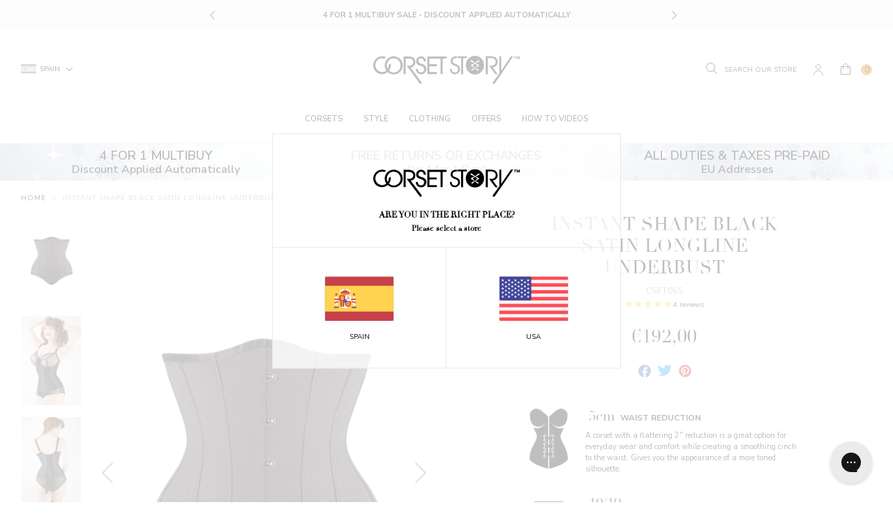

--- FILE ---
content_type: text/html; charset=utf-8
request_url: https://corset-story.es/products/instant-shape-black-satin-longline-underbust
body_size: 80505
content:
<!doctype html>
<!--[if IE 9]> <html class="ie9 no-js supports-no-cookies" lang="en"> <![endif]-->
<!--[if (gt IE 9)|!(IE)]><!--> <html class="no-js supports-no-cookies" lang="en"> <!--<![endif]-->
<head>
  <script>

  window.KiwiSizing = window.KiwiSizing === undefined ? {} : window.KiwiSizing;

  KiwiSizing.shop = "corset-story-nl.myshopify.com";

  

  

  KiwiSizing.data = {

    collections: "264640495667,57312804987,57974554675,99234938931,57312936059,156147482675,57312968827,279841013811,265240150067,57313132667,57313329275,271476588595,156148170803,262352863283",

    tags: "5NOV,bodyshape: fuller-bust,bodyshape: fuller-hips,bodyshape: hourglass,bodyshape: pear,bodyshape: straight,collection: 4-for-1,collection: black-corsets,collection: corset-shapewear,collection: corsets,collection: gothic-clothing,collection: instant-shape,collection: june-sale,collection: underbust-corsets,collection: waist-trainer,collection: waist-trainer-for-men,collection: womens-halloween-costumes,color: black,comfort: 10,country_code_of_origin:IN,disguise: 10,google_shopping_material:Satin Polyester,group: is-ub-long-1,harmonized_system_code:6212300000,kiwi:instant-shape-underbust,length: longline,look: 6-x-steel-suspender-clips-in-black,look: strapped-15-denier-hold-up-black,pattern: ribbon-lacing,pattern: steel-busk,preorder: allow,preorder: uksite,ProductBuyXGetXFree: buy-1-get-3-free,ProductBuyXGetXFreeMessage: Mix \u0026 Match Multibuy\u003cbr\u003eBuy [[ promotionTotalAmount ]] For [[ promotionBuyAmount ]],production_grade: 1,production_status: active,range: instant-shape,reduction: 5,segment: Victo Core,sku: CSFT065,style: gothic,swatch: black-satin,type: underbust corsets,waist: 2\"",

    product: "1322848780411",

    vendor: "Corset Story",

    type: "Instant Shape",

    title: "Instant Shape Black Satin Longline Underbust",

    images: ["\/\/corset-story.es\/cdn\/shop\/files\/csft065_front_12_54a7e7dc-ab33-4dc8-83f3-3b07862883d9.jpg?v=1703750179","\/\/corset-story.es\/cdn\/shop\/files\/CSFT065_A1.jpg?v=1703759235","\/\/corset-story.es\/cdn\/shop\/files\/CSFT065_A3.jpg?v=1703759236","\/\/corset-story.es\/cdn\/shop\/files\/CSFT065_4.jpg?v=1703750187","\/\/corset-story.es\/cdn\/shop\/products\/csft065_side_1_81227b59-692a-4c65-b6f3-13fb4b4a6cb8.jpg?v=1626919275","\/\/corset-story.es\/cdn\/shop\/products\/csft065_back_2.jpg?v=1668115096"],

    options: [{"name":"Size","position":1,"values":["EUR 34","EUR 36","EUR 38","EUR 40","EUR 42","EUR 44","EUR 46","EUR 48","EUR 50","EUR 52"]}],

    variants: [{"id":12211975880827,"title":"EUR 34","option1":"EUR 34","option2":null,"option3":null,"sku":"CSFT065;6","requires_shipping":true,"taxable":true,"featured_image":null,"available":true,"name":"Instant Shape Black Satin Longline Underbust - EUR 34","public_title":"EUR 34","options":["EUR 34"],"price":19200,"weight":450,"compare_at_price":null,"inventory_management":"shopify","barcode":"0602773812301","requires_selling_plan":false,"selling_plan_allocations":[],"quantity_rule":{"min":1,"max":null,"increment":1}},{"id":12211975913595,"title":"EUR 36","option1":"EUR 36","option2":null,"option3":null,"sku":"CSFT065;8","requires_shipping":true,"taxable":true,"featured_image":null,"available":true,"name":"Instant Shape Black Satin Longline Underbust - EUR 36","public_title":"EUR 36","options":["EUR 36"],"price":19200,"weight":450,"compare_at_price":null,"inventory_management":"shopify","barcode":"0602773812318","requires_selling_plan":false,"selling_plan_allocations":[],"quantity_rule":{"min":1,"max":null,"increment":1}},{"id":12211975946363,"title":"EUR 38","option1":"EUR 38","option2":null,"option3":null,"sku":"CSFT065;10","requires_shipping":true,"taxable":true,"featured_image":null,"available":true,"name":"Instant Shape Black Satin Longline Underbust - EUR 38","public_title":"EUR 38","options":["EUR 38"],"price":19200,"weight":450,"compare_at_price":null,"inventory_management":"shopify","barcode":"0602773812325","requires_selling_plan":false,"selling_plan_allocations":[],"quantity_rule":{"min":1,"max":null,"increment":1}},{"id":12211975979131,"title":"EUR 40","option1":"EUR 40","option2":null,"option3":null,"sku":"CSFT065;12","requires_shipping":true,"taxable":true,"featured_image":null,"available":true,"name":"Instant Shape Black Satin Longline Underbust - EUR 40","public_title":"EUR 40","options":["EUR 40"],"price":19200,"weight":450,"compare_at_price":null,"inventory_management":"shopify","barcode":"0602773812332","requires_selling_plan":false,"selling_plan_allocations":[],"quantity_rule":{"min":1,"max":null,"increment":1}},{"id":12211976011899,"title":"EUR 42","option1":"EUR 42","option2":null,"option3":null,"sku":"CSFT065;14","requires_shipping":true,"taxable":true,"featured_image":null,"available":true,"name":"Instant Shape Black Satin Longline Underbust - EUR 42","public_title":"EUR 42","options":["EUR 42"],"price":19200,"weight":450,"compare_at_price":null,"inventory_management":"shopify","barcode":"0602773812349","requires_selling_plan":false,"selling_plan_allocations":[],"quantity_rule":{"min":1,"max":null,"increment":1}},{"id":12211976044667,"title":"EUR 44","option1":"EUR 44","option2":null,"option3":null,"sku":"CSFT065;16","requires_shipping":true,"taxable":true,"featured_image":null,"available":true,"name":"Instant Shape Black Satin Longline Underbust - EUR 44","public_title":"EUR 44","options":["EUR 44"],"price":19200,"weight":450,"compare_at_price":null,"inventory_management":"shopify","barcode":"0602773812356","requires_selling_plan":false,"selling_plan_allocations":[],"quantity_rule":{"min":1,"max":null,"increment":1}},{"id":12211976077435,"title":"EUR 46","option1":"EUR 46","option2":null,"option3":null,"sku":"CSFT065;18","requires_shipping":true,"taxable":true,"featured_image":null,"available":true,"name":"Instant Shape Black Satin Longline Underbust - EUR 46","public_title":"EUR 46","options":["EUR 46"],"price":19200,"weight":450,"compare_at_price":null,"inventory_management":"shopify","barcode":"0602773812363","requires_selling_plan":false,"selling_plan_allocations":[],"quantity_rule":{"min":1,"max":null,"increment":1}},{"id":12211976110203,"title":"EUR 48","option1":"EUR 48","option2":null,"option3":null,"sku":"CSFT065;20","requires_shipping":true,"taxable":true,"featured_image":null,"available":true,"name":"Instant Shape Black Satin Longline Underbust - EUR 48","public_title":"EUR 48","options":["EUR 48"],"price":19200,"weight":450,"compare_at_price":null,"inventory_management":"shopify","barcode":"0602773812370","requires_selling_plan":false,"selling_plan_allocations":[],"quantity_rule":{"min":1,"max":null,"increment":1}},{"id":12211976142971,"title":"EUR 50","option1":"EUR 50","option2":null,"option3":null,"sku":"CSFT065;22","requires_shipping":true,"taxable":true,"featured_image":null,"available":true,"name":"Instant Shape Black Satin Longline Underbust - EUR 50","public_title":"EUR 50","options":["EUR 50"],"price":19200,"weight":450,"compare_at_price":null,"inventory_management":"shopify","barcode":"0602773812387","requires_selling_plan":false,"selling_plan_allocations":[],"quantity_rule":{"min":1,"max":null,"increment":1}},{"id":12211976175739,"title":"EUR 52","option1":"EUR 52","option2":null,"option3":null,"sku":"CSFT065;24","requires_shipping":true,"taxable":true,"featured_image":null,"available":true,"name":"Instant Shape Black Satin Longline Underbust - EUR 52","public_title":"EUR 52","options":["EUR 52"],"price":19200,"weight":450,"compare_at_price":null,"inventory_management":"shopify","barcode":"0602773812394","requires_selling_plan":false,"selling_plan_allocations":[],"quantity_rule":{"min":1,"max":null,"increment":1}}],

  };

  

</script>

<style>
  .ks-calculator-container {
    flex: 1;
  }

  #KiwiSizingChart .ks-chart-container.ks-container-with-modal .ks-chart-modal-link {
    font-size: 11px;
    font-weight: 400 !important;
  }

  .ks-chart-float-button.ks-chart-float-bottom-right-horizontal {
    display: none;
  }

  #KiwiSizingChart > span {
    flex: 1;
    align-items: center;
    display: flex;
  }

  #KiwiSizingChart .ks-chart-container.ks-container-with-modal {
    text-align: right;
    flex: 0;
    order: 2;
  }

  #KiwiSizingChart {
    display: flex;
    font-size: 1.4rem;
    text-transform: uppercase;
    font-weight: 800;
  }

  #KiwiSizingChart .ks-chart-modal-link.with-icon .kiwi-svg {
    width: 30px !important;
    height: 10px !important;
    left: -15px;
    top: 5px;
  }
</style>


  <meta charset="utf-8">
  <meta http-equiv="X-UA-Compatible" content="IE=edge">
  <meta name="viewport" content="width=device-width,initial-scale=1,user-scalable=no">
  <meta name="theme-color" content="">
  <link  rel="canonical" href="https://corset-story.es/products/instant-shape-black-satin-longline-underbust"><link  rel="shortcut icon" href="//corset-story.es/cdn/shop/files/icon-image_2x_58df144c-db23-49a5-965c-1f0ed655b36e_32x32.png?v=1613519344" type="image/png">
<meta property="og:site_name" content="Corset Story NL">
<meta property="og:url" content="https://corset-story.es/products/instant-shape-black-satin-longline-underbust">
<meta property="og:title" content="Instant Shape Black Satin Longline Underbust">
<meta property="og:type" content="product">
<meta property="og:description" content="Our entry level Instant Shape black satin longline underbust is perfect for you ladies with a longer torso - ideal for ladies 168cm or taller. The curved top edge sits beautifully under your bust-line and the longer pattern really smooths the figure. Instant Shape corsets are a great lightweight option due to a narrowe"><meta property="og:price:amount" content="192,00">
  <meta property="og:price:currency" content="EUR"><meta property="og:image" content="http://corset-story.es/cdn/shop/files/csft065_front_12_54a7e7dc-ab33-4dc8-83f3-3b07862883d9_1024x1024.jpg?v=1703750179"><meta property="og:image" content="http://corset-story.es/cdn/shop/files/CSFT065_A1_1024x1024.jpg?v=1703759235"><meta property="og:image" content="http://corset-story.es/cdn/shop/files/CSFT065_A3_1024x1024.jpg?v=1703759236">
<meta property="og:image:secure_url" content="https://corset-story.es/cdn/shop/files/csft065_front_12_54a7e7dc-ab33-4dc8-83f3-3b07862883d9_1024x1024.jpg?v=1703750179"><meta property="og:image:secure_url" content="https://corset-story.es/cdn/shop/files/CSFT065_A1_1024x1024.jpg?v=1703759235"><meta property="og:image:secure_url" content="https://corset-story.es/cdn/shop/files/CSFT065_A3_1024x1024.jpg?v=1703759236">

<meta name="twitter:site" content="@corsetstoryltd">
<meta name="twitter:card" content="summary_large_image">
<meta name="twitter:title" content="Instant Shape Black Satin Longline Underbust">
<meta name="twitter:description" content="Our entry level Instant Shape black satin longline underbust is perfect for you ladies with a longer torso - ideal for ladies 168cm or taller. The curved top edge sits beautifully under your bust-line and the longer pattern really smooths the figure. Instant Shape corsets are a great lightweight option due to a narrowe">

  <!-- font adobe garamond pro-->
  <link rel="stylesheet" href="https://use.typekit.net/sdf4yjf.css">
  <link rel="stylesheet" href="https://use.typekit.net/qbj6hmy.css">
  <link  href="https://fonts.googleapis.com/css?family=Nunito+Sans:400,600,700" rel="stylesheet">

  <link href="//corset-story.es/cdn/shop/t/98/assets/theme.scss.css?v=84974076349973877041765205237" rel="stylesheet" type="text/css" media="all" />

  <script>
    document.documentElement.className = document.documentElement.className.replace('no-js', 'js');

    window.theme = {
      strings: {
        addToCart: "Add to Bag",
        addToMultipleCart: "Buy the Look",
        soldOut: "Sold Out",
        unavailable: "Unavailable",
        back_in_stock: "Email me when available",
        backOrder: "Translation missing: en.products.product.back_order",
        cartBtnColor: "#e67a01",
        cartBtnSoldOutColor: "#808080",
        cartBtnBackOrderColor: "#000000"
      },
      disabled_modules: {
        'back_in_stock': false
      },
      moneyFormat: "€{{amount_with_comma_separator}}"
    };
    var currencyData = {
      format: "money_with_currency_format",
      shopCurrency: 'EUR',
      moneyWithCurrencyFormat: "€{{amount_with_comma_separator}} EUR",
      moneyFormat: "€{{amount_with_comma_separator}}",
      defaultCurrency: 'EUR'
    }
  </script><!--[if (gt IE 9)|!(IE)]><!--><script src="//js.maxmind.com/js/apis/geoip2/v2.1/geoip2.js" defer="defer"></script><!--<![endif]-->
    <!--[if lte IE 9]><script src="//js.maxmind.com/js/apis/geoip2/v2.1/geoip2.js"></script><![endif]--><!--[if (gt IE 9)|!(IE)]><!--><script src="//corset-story.es/cdn/shop/t/98/assets/jquery-3.3.1.min.js?v=61395414644828968241711630426"></script><!--<![endif]-->
  <!--[if lt IE 9]><script src="//corset-story.es/cdn/shop/t/98/assets/jquery-3.3.1.min.js?v=61395414644828968241711630426"></script><![endif]-->

  <!--[if (gt IE 9)|!(IE)]><!--><script src="//corset-story.es/cdn/shop/t/98/assets/vendor.js?v=126598611627589417541711630426" defer="defer"></script><!--<![endif]-->
  <!--[if lt IE 9]><script src="//corset-story.es/cdn/shop/t/98/assets/vendor.js?v=126598611627589417541711630426"></script><![endif]-->

  <!--[if (gt IE 9)|!(IE)]><!--><script src="//corset-story.es/cdn/shop/t/98/assets/theme.js?v=112854593110455881061716447470" defer="defer"></script><!--<![endif]-->
  <!--[if lt IE 9]><script src="//corset-story.es/cdn/shop/t/98/assets/theme.js?v=112854593110455881061716447470"></script><![endif]-->
<link rel="alternate" hreflang="en-us" href="https://corset-story.com/products/instant-shape-black-satin-longline-underbust">
<link rel="alternate" hreflang="en-ca" href="https://corset-story-ca.com/products/instant-shape-black-satin-longline-underbust">
<link rel="alternate" hreflang="en-gb" href="https://corset-story.co.uk/products/instant-shape-black-satin-longline-underbust">
<link rel="alternate" hreflang="en-au" href="https://corsetstory.com.au/products/instant-shape-black-satin-longline-underbust">
<link rel="alternate" hreflang="en" href="https://corset-story.com/products/instant-shape-black-satin-longline-underbust">
<link rel="alternate" hreflang="it-it" href="https://corset-story.it/products/instant-shape-black-satin-longline-underbust">
<link rel="alternate" hreflang="it" href="https://corset-story.it/products/instant-shape-black-satin-longline-underbust">
<link rel="alternate" hreflang="de-de" href="https://corset-story.de/products/instant-shape-black-satin-longline-underbust">
<link rel="alternate" hreflang="de-at" href="https://corset-story.de/products/instant-shape-black-satin-longline-underbust">
<link rel="alternate" hreflang="de-ch" href="https://corset-story.de/products/instant-shape-black-satin-longline-underbust">
<link rel="alternate" hreflang="de" href="https://corset-story.de/products/instant-shape-black-satin-longline-underbust">
<link rel="alternate" hreflang="fr-fr" href="https://corset-story.fr/products/instant-shape-black-satin-longline-underbust">
<link rel="alternate" hreflang="fr-be" href="https://corset-story.fr/products/instant-shape-black-satin-longline-underbust">
<link rel="alternate" hreflang="fr-ch" href="https://corset-story.fr/products/instant-shape-black-satin-longline-underbust">
<link rel="alternate" hreflang="fr" href="https://corset-story.fr/products/instant-shape-black-satin-longline-underbust">
<link rel="alternate" hreflang="es-mx" href="https://corset-story.mx/products/instant-shape-black-satin-longline-underbust">
<link rel="alternate" hreflang="es-co" href="https://corset-story.mx/products/instant-shape-black-satin-longline-underbust">
<link rel="alternate" hreflang="es-br" href="https://corset-story.mx/products/instant-shape-black-satin-longline-underbust">
<!--netherlands-->
<script>window.performance && window.performance.mark && window.performance.mark('shopify.content_for_header.start');</script><meta id="shopify-digital-wallet" name="shopify-digital-wallet" content="/1221591163/digital_wallets/dialog">
<meta name="shopify-checkout-api-token" content="9989eae2c62545d0e18ab43db9c6d6a7">
<meta id="in-context-paypal-metadata" data-shop-id="1221591163" data-venmo-supported="false" data-environment="production" data-locale="en_US" data-paypal-v4="true" data-currency="EUR">
<link rel="alternate" hreflang="x-default" href="https://corset-story.nl/products/instant-shape-black-satin-longline-underbust">
<link rel="alternate" hreflang="en-FI" href="https://corset-story-fi.com/products/instant-shape-black-satin-longline-underbust">
<link rel="alternate" hreflang="en-ES" href="https://corset-story.es/products/instant-shape-black-satin-longline-underbust">
<link rel="alternate" hreflang="en-BE" href="https://corset-story.eu/products/instant-shape-black-satin-longline-underbust">
<link rel="alternate" hreflang="en-CH" href="https://corset-story.eu/products/instant-shape-black-satin-longline-underbust">
<link rel="alternate" hreflang="en-DK" href="https://corset-story.eu/products/instant-shape-black-satin-longline-underbust">
<link rel="alternate" hreflang="en-NO" href="https://corset-story.eu/products/instant-shape-black-satin-longline-underbust">
<link rel="alternate" hreflang="en-SE" href="https://corset-story.eu/products/instant-shape-black-satin-longline-underbust">
<link rel="alternate" hreflang="en-CY" href="https://corset-story.eu/products/instant-shape-black-satin-longline-underbust">
<link rel="alternate" hreflang="en-LU" href="https://corset-story.eu/products/instant-shape-black-satin-longline-underbust">
<link rel="alternate" hreflang="en-MT" href="https://corset-story.eu/products/instant-shape-black-satin-longline-underbust">
<link rel="alternate" hreflang="en-RO" href="https://corset-story.eu/products/instant-shape-black-satin-longline-underbust">
<link rel="alternate" hreflang="en-AT" href="https://corset-story.eu/products/instant-shape-black-satin-longline-underbust">
<link rel="alternate" hreflang="en-BG" href="https://corset-story.eu/products/instant-shape-black-satin-longline-underbust">
<link rel="alternate" hreflang="en-EE" href="https://corset-story.eu/products/instant-shape-black-satin-longline-underbust">
<link rel="alternate" hreflang="en-FR" href="https://corset-story.eu/products/instant-shape-black-satin-longline-underbust">
<link rel="alternate" hreflang="en-CZ" href="https://corset-story.eu/products/instant-shape-black-satin-longline-underbust">
<link rel="alternate" hreflang="en-LT" href="https://corset-story.eu/products/instant-shape-black-satin-longline-underbust">
<link rel="alternate" hreflang="en-LV" href="https://corset-story.eu/products/instant-shape-black-satin-longline-underbust">
<link rel="alternate" hreflang="en-IT" href="https://corset-story.eu/products/instant-shape-black-satin-longline-underbust">
<link rel="alternate" hreflang="en-SI" href="https://corset-story.eu/products/instant-shape-black-satin-longline-underbust">
<link rel="alternate" hreflang="en-PL" href="https://corset-story.eu/products/instant-shape-black-satin-longline-underbust">
<link rel="alternate" hreflang="en-PT" href="https://corset-story.eu/products/instant-shape-black-satin-longline-underbust">
<link rel="alternate" hreflang="en-GR" href="https://corset-story.eu/products/instant-shape-black-satin-longline-underbust">
<link rel="alternate" hreflang="en-HR" href="https://corset-story.eu/products/instant-shape-black-satin-longline-underbust">
<link rel="alternate" hreflang="en-HU" href="https://corset-story.eu/products/instant-shape-black-satin-longline-underbust">
<link rel="alternate" hreflang="en-SK" href="https://corset-story.eu/products/instant-shape-black-satin-longline-underbust">
<link rel="alternate" hreflang="en-DE" href="https://corset-story.eu/products/instant-shape-black-satin-longline-underbust">
<link rel="alternate" hreflang="en-AC" href="https://corset-story.eu/products/instant-shape-black-satin-longline-underbust">
<link rel="alternate" hreflang="en-AD" href="https://corset-story.eu/products/instant-shape-black-satin-longline-underbust">
<link rel="alternate" hreflang="en-AE" href="https://corset-story.eu/products/instant-shape-black-satin-longline-underbust">
<link rel="alternate" hreflang="en-AF" href="https://corset-story.eu/products/instant-shape-black-satin-longline-underbust">
<link rel="alternate" hreflang="en-AG" href="https://corset-story.eu/products/instant-shape-black-satin-longline-underbust">
<link rel="alternate" hreflang="en-AI" href="https://corset-story.eu/products/instant-shape-black-satin-longline-underbust">
<link rel="alternate" hreflang="en-AL" href="https://corset-story.eu/products/instant-shape-black-satin-longline-underbust">
<link rel="alternate" hreflang="en-AM" href="https://corset-story.eu/products/instant-shape-black-satin-longline-underbust">
<link rel="alternate" hreflang="en-AO" href="https://corset-story.eu/products/instant-shape-black-satin-longline-underbust">
<link rel="alternate" hreflang="en-AR" href="https://corset-story.eu/products/instant-shape-black-satin-longline-underbust">
<link rel="alternate" hreflang="en-AU" href="https://corset-story.eu/products/instant-shape-black-satin-longline-underbust">
<link rel="alternate" hreflang="en-AW" href="https://corset-story.eu/products/instant-shape-black-satin-longline-underbust">
<link rel="alternate" hreflang="en-AX" href="https://corset-story.eu/products/instant-shape-black-satin-longline-underbust">
<link rel="alternate" hreflang="en-AZ" href="https://corset-story.eu/products/instant-shape-black-satin-longline-underbust">
<link rel="alternate" hreflang="en-BA" href="https://corset-story.eu/products/instant-shape-black-satin-longline-underbust">
<link rel="alternate" hreflang="en-BB" href="https://corset-story.eu/products/instant-shape-black-satin-longline-underbust">
<link rel="alternate" hreflang="en-BD" href="https://corset-story.eu/products/instant-shape-black-satin-longline-underbust">
<link rel="alternate" hreflang="en-BF" href="https://corset-story.eu/products/instant-shape-black-satin-longline-underbust">
<link rel="alternate" hreflang="en-BH" href="https://corset-story.eu/products/instant-shape-black-satin-longline-underbust">
<link rel="alternate" hreflang="en-BI" href="https://corset-story.eu/products/instant-shape-black-satin-longline-underbust">
<link rel="alternate" hreflang="en-BJ" href="https://corset-story.eu/products/instant-shape-black-satin-longline-underbust">
<link rel="alternate" hreflang="en-BL" href="https://corset-story.eu/products/instant-shape-black-satin-longline-underbust">
<link rel="alternate" hreflang="en-BM" href="https://corset-story.eu/products/instant-shape-black-satin-longline-underbust">
<link rel="alternate" hreflang="en-BN" href="https://corset-story.eu/products/instant-shape-black-satin-longline-underbust">
<link rel="alternate" hreflang="en-BO" href="https://corset-story.eu/products/instant-shape-black-satin-longline-underbust">
<link rel="alternate" hreflang="en-BQ" href="https://corset-story.eu/products/instant-shape-black-satin-longline-underbust">
<link rel="alternate" hreflang="en-BR" href="https://corset-story.eu/products/instant-shape-black-satin-longline-underbust">
<link rel="alternate" hreflang="en-BS" href="https://corset-story.eu/products/instant-shape-black-satin-longline-underbust">
<link rel="alternate" hreflang="en-BT" href="https://corset-story.eu/products/instant-shape-black-satin-longline-underbust">
<link rel="alternate" hreflang="en-BW" href="https://corset-story.eu/products/instant-shape-black-satin-longline-underbust">
<link rel="alternate" hreflang="en-BY" href="https://corset-story.eu/products/instant-shape-black-satin-longline-underbust">
<link rel="alternate" hreflang="en-BZ" href="https://corset-story.eu/products/instant-shape-black-satin-longline-underbust">
<link rel="alternate" hreflang="en-CA" href="https://corset-story.eu/products/instant-shape-black-satin-longline-underbust">
<link rel="alternate" hreflang="en-CC" href="https://corset-story.eu/products/instant-shape-black-satin-longline-underbust">
<link rel="alternate" hreflang="en-CD" href="https://corset-story.eu/products/instant-shape-black-satin-longline-underbust">
<link rel="alternate" hreflang="en-CF" href="https://corset-story.eu/products/instant-shape-black-satin-longline-underbust">
<link rel="alternate" hreflang="en-CG" href="https://corset-story.eu/products/instant-shape-black-satin-longline-underbust">
<link rel="alternate" hreflang="en-CI" href="https://corset-story.eu/products/instant-shape-black-satin-longline-underbust">
<link rel="alternate" hreflang="en-CK" href="https://corset-story.eu/products/instant-shape-black-satin-longline-underbust">
<link rel="alternate" hreflang="en-CL" href="https://corset-story.eu/products/instant-shape-black-satin-longline-underbust">
<link rel="alternate" hreflang="en-CM" href="https://corset-story.eu/products/instant-shape-black-satin-longline-underbust">
<link rel="alternate" hreflang="en-CN" href="https://corset-story.eu/products/instant-shape-black-satin-longline-underbust">
<link rel="alternate" hreflang="en-CO" href="https://corset-story.eu/products/instant-shape-black-satin-longline-underbust">
<link rel="alternate" hreflang="en-CR" href="https://corset-story.eu/products/instant-shape-black-satin-longline-underbust">
<link rel="alternate" hreflang="en-CV" href="https://corset-story.eu/products/instant-shape-black-satin-longline-underbust">
<link rel="alternate" hreflang="en-CW" href="https://corset-story.eu/products/instant-shape-black-satin-longline-underbust">
<link rel="alternate" hreflang="en-CX" href="https://corset-story.eu/products/instant-shape-black-satin-longline-underbust">
<link rel="alternate" hreflang="en-DJ" href="https://corset-story.eu/products/instant-shape-black-satin-longline-underbust">
<link rel="alternate" hreflang="en-DM" href="https://corset-story.eu/products/instant-shape-black-satin-longline-underbust">
<link rel="alternate" hreflang="en-DO" href="https://corset-story.eu/products/instant-shape-black-satin-longline-underbust">
<link rel="alternate" hreflang="en-DZ" href="https://corset-story.eu/products/instant-shape-black-satin-longline-underbust">
<link rel="alternate" hreflang="en-EC" href="https://corset-story.eu/products/instant-shape-black-satin-longline-underbust">
<link rel="alternate" hreflang="en-EG" href="https://corset-story.eu/products/instant-shape-black-satin-longline-underbust">
<link rel="alternate" hreflang="en-EH" href="https://corset-story.eu/products/instant-shape-black-satin-longline-underbust">
<link rel="alternate" hreflang="en-ER" href="https://corset-story.eu/products/instant-shape-black-satin-longline-underbust">
<link rel="alternate" hreflang="en-ET" href="https://corset-story.eu/products/instant-shape-black-satin-longline-underbust">
<link rel="alternate" hreflang="en-FJ" href="https://corset-story.eu/products/instant-shape-black-satin-longline-underbust">
<link rel="alternate" hreflang="en-FK" href="https://corset-story.eu/products/instant-shape-black-satin-longline-underbust">
<link rel="alternate" hreflang="en-FO" href="https://corset-story.eu/products/instant-shape-black-satin-longline-underbust">
<link rel="alternate" hreflang="en-GA" href="https://corset-story.eu/products/instant-shape-black-satin-longline-underbust">
<link rel="alternate" hreflang="en-GB" href="https://corset-story.eu/products/instant-shape-black-satin-longline-underbust">
<link rel="alternate" hreflang="en-GD" href="https://corset-story.eu/products/instant-shape-black-satin-longline-underbust">
<link rel="alternate" hreflang="en-GE" href="https://corset-story.eu/products/instant-shape-black-satin-longline-underbust">
<link rel="alternate" hreflang="en-GF" href="https://corset-story.eu/products/instant-shape-black-satin-longline-underbust">
<link rel="alternate" hreflang="en-GG" href="https://corset-story.eu/products/instant-shape-black-satin-longline-underbust">
<link rel="alternate" hreflang="en-GH" href="https://corset-story.eu/products/instant-shape-black-satin-longline-underbust">
<link rel="alternate" hreflang="en-GI" href="https://corset-story.eu/products/instant-shape-black-satin-longline-underbust">
<link rel="alternate" hreflang="en-GL" href="https://corset-story.eu/products/instant-shape-black-satin-longline-underbust">
<link rel="alternate" hreflang="en-GM" href="https://corset-story.eu/products/instant-shape-black-satin-longline-underbust">
<link rel="alternate" hreflang="en-GN" href="https://corset-story.eu/products/instant-shape-black-satin-longline-underbust">
<link rel="alternate" hreflang="en-GP" href="https://corset-story.eu/products/instant-shape-black-satin-longline-underbust">
<link rel="alternate" hreflang="en-GQ" href="https://corset-story.eu/products/instant-shape-black-satin-longline-underbust">
<link rel="alternate" hreflang="en-GS" href="https://corset-story.eu/products/instant-shape-black-satin-longline-underbust">
<link rel="alternate" hreflang="en-GT" href="https://corset-story.eu/products/instant-shape-black-satin-longline-underbust">
<link rel="alternate" hreflang="en-GW" href="https://corset-story.eu/products/instant-shape-black-satin-longline-underbust">
<link rel="alternate" hreflang="en-GY" href="https://corset-story.eu/products/instant-shape-black-satin-longline-underbust">
<link rel="alternate" hreflang="en-HK" href="https://corset-story.eu/products/instant-shape-black-satin-longline-underbust">
<link rel="alternate" hreflang="en-HN" href="https://corset-story.eu/products/instant-shape-black-satin-longline-underbust">
<link rel="alternate" hreflang="en-HT" href="https://corset-story.eu/products/instant-shape-black-satin-longline-underbust">
<link rel="alternate" hreflang="en-ID" href="https://corset-story.eu/products/instant-shape-black-satin-longline-underbust">
<link rel="alternate" hreflang="en-IL" href="https://corset-story.eu/products/instant-shape-black-satin-longline-underbust">
<link rel="alternate" hreflang="en-IM" href="https://corset-story.eu/products/instant-shape-black-satin-longline-underbust">
<link rel="alternate" hreflang="en-IN" href="https://corset-story.eu/products/instant-shape-black-satin-longline-underbust">
<link rel="alternate" hreflang="en-IO" href="https://corset-story.eu/products/instant-shape-black-satin-longline-underbust">
<link rel="alternate" hreflang="en-IQ" href="https://corset-story.eu/products/instant-shape-black-satin-longline-underbust">
<link rel="alternate" hreflang="en-IS" href="https://corset-story.eu/products/instant-shape-black-satin-longline-underbust">
<link rel="alternate" hreflang="en-JE" href="https://corset-story.eu/products/instant-shape-black-satin-longline-underbust">
<link rel="alternate" hreflang="en-JM" href="https://corset-story.eu/products/instant-shape-black-satin-longline-underbust">
<link rel="alternate" hreflang="en-JO" href="https://corset-story.eu/products/instant-shape-black-satin-longline-underbust">
<link rel="alternate" hreflang="en-JP" href="https://corset-story.eu/products/instant-shape-black-satin-longline-underbust">
<link rel="alternate" hreflang="en-KE" href="https://corset-story.eu/products/instant-shape-black-satin-longline-underbust">
<link rel="alternate" hreflang="en-KG" href="https://corset-story.eu/products/instant-shape-black-satin-longline-underbust">
<link rel="alternate" hreflang="en-KH" href="https://corset-story.eu/products/instant-shape-black-satin-longline-underbust">
<link rel="alternate" hreflang="en-KI" href="https://corset-story.eu/products/instant-shape-black-satin-longline-underbust">
<link rel="alternate" hreflang="en-KM" href="https://corset-story.eu/products/instant-shape-black-satin-longline-underbust">
<link rel="alternate" hreflang="en-KN" href="https://corset-story.eu/products/instant-shape-black-satin-longline-underbust">
<link rel="alternate" hreflang="en-KR" href="https://corset-story.eu/products/instant-shape-black-satin-longline-underbust">
<link rel="alternate" hreflang="en-KW" href="https://corset-story.eu/products/instant-shape-black-satin-longline-underbust">
<link rel="alternate" hreflang="en-KY" href="https://corset-story.eu/products/instant-shape-black-satin-longline-underbust">
<link rel="alternate" hreflang="en-KZ" href="https://corset-story.eu/products/instant-shape-black-satin-longline-underbust">
<link rel="alternate" hreflang="en-LA" href="https://corset-story.eu/products/instant-shape-black-satin-longline-underbust">
<link rel="alternate" hreflang="en-LB" href="https://corset-story.eu/products/instant-shape-black-satin-longline-underbust">
<link rel="alternate" hreflang="en-LC" href="https://corset-story.eu/products/instant-shape-black-satin-longline-underbust">
<link rel="alternate" hreflang="en-LI" href="https://corset-story.eu/products/instant-shape-black-satin-longline-underbust">
<link rel="alternate" hreflang="en-LK" href="https://corset-story.eu/products/instant-shape-black-satin-longline-underbust">
<link rel="alternate" hreflang="en-LR" href="https://corset-story.eu/products/instant-shape-black-satin-longline-underbust">
<link rel="alternate" hreflang="en-LS" href="https://corset-story.eu/products/instant-shape-black-satin-longline-underbust">
<link rel="alternate" hreflang="en-LY" href="https://corset-story.eu/products/instant-shape-black-satin-longline-underbust">
<link rel="alternate" hreflang="en-MA" href="https://corset-story.eu/products/instant-shape-black-satin-longline-underbust">
<link rel="alternate" hreflang="en-MC" href="https://corset-story.eu/products/instant-shape-black-satin-longline-underbust">
<link rel="alternate" hreflang="en-MD" href="https://corset-story.eu/products/instant-shape-black-satin-longline-underbust">
<link rel="alternate" hreflang="en-ME" href="https://corset-story.eu/products/instant-shape-black-satin-longline-underbust">
<link rel="alternate" hreflang="en-MF" href="https://corset-story.eu/products/instant-shape-black-satin-longline-underbust">
<link rel="alternate" hreflang="en-MG" href="https://corset-story.eu/products/instant-shape-black-satin-longline-underbust">
<link rel="alternate" hreflang="en-MK" href="https://corset-story.eu/products/instant-shape-black-satin-longline-underbust">
<link rel="alternate" hreflang="en-ML" href="https://corset-story.eu/products/instant-shape-black-satin-longline-underbust">
<link rel="alternate" hreflang="en-MM" href="https://corset-story.eu/products/instant-shape-black-satin-longline-underbust">
<link rel="alternate" hreflang="en-MN" href="https://corset-story.eu/products/instant-shape-black-satin-longline-underbust">
<link rel="alternate" hreflang="en-MO" href="https://corset-story.eu/products/instant-shape-black-satin-longline-underbust">
<link rel="alternate" hreflang="en-MQ" href="https://corset-story.eu/products/instant-shape-black-satin-longline-underbust">
<link rel="alternate" hreflang="en-MR" href="https://corset-story.eu/products/instant-shape-black-satin-longline-underbust">
<link rel="alternate" hreflang="en-MS" href="https://corset-story.eu/products/instant-shape-black-satin-longline-underbust">
<link rel="alternate" hreflang="en-MU" href="https://corset-story.eu/products/instant-shape-black-satin-longline-underbust">
<link rel="alternate" hreflang="en-MV" href="https://corset-story.eu/products/instant-shape-black-satin-longline-underbust">
<link rel="alternate" hreflang="en-MW" href="https://corset-story.eu/products/instant-shape-black-satin-longline-underbust">
<link rel="alternate" hreflang="en-MX" href="https://corset-story.eu/products/instant-shape-black-satin-longline-underbust">
<link rel="alternate" hreflang="en-MY" href="https://corset-story.eu/products/instant-shape-black-satin-longline-underbust">
<link rel="alternate" hreflang="en-MZ" href="https://corset-story.eu/products/instant-shape-black-satin-longline-underbust">
<link rel="alternate" hreflang="en-NA" href="https://corset-story.eu/products/instant-shape-black-satin-longline-underbust">
<link rel="alternate" hreflang="en-NC" href="https://corset-story.eu/products/instant-shape-black-satin-longline-underbust">
<link rel="alternate" hreflang="en-NE" href="https://corset-story.eu/products/instant-shape-black-satin-longline-underbust">
<link rel="alternate" hreflang="en-NF" href="https://corset-story.eu/products/instant-shape-black-satin-longline-underbust">
<link rel="alternate" hreflang="en-NG" href="https://corset-story.eu/products/instant-shape-black-satin-longline-underbust">
<link rel="alternate" hreflang="en-NI" href="https://corset-story.eu/products/instant-shape-black-satin-longline-underbust">
<link rel="alternate" hreflang="en-NP" href="https://corset-story.eu/products/instant-shape-black-satin-longline-underbust">
<link rel="alternate" hreflang="en-NR" href="https://corset-story.eu/products/instant-shape-black-satin-longline-underbust">
<link rel="alternate" hreflang="en-NU" href="https://corset-story.eu/products/instant-shape-black-satin-longline-underbust">
<link rel="alternate" hreflang="en-NZ" href="https://corset-story.eu/products/instant-shape-black-satin-longline-underbust">
<link rel="alternate" hreflang="en-OM" href="https://corset-story.eu/products/instant-shape-black-satin-longline-underbust">
<link rel="alternate" hreflang="en-PA" href="https://corset-story.eu/products/instant-shape-black-satin-longline-underbust">
<link rel="alternate" hreflang="en-PE" href="https://corset-story.eu/products/instant-shape-black-satin-longline-underbust">
<link rel="alternate" hreflang="en-PF" href="https://corset-story.eu/products/instant-shape-black-satin-longline-underbust">
<link rel="alternate" hreflang="en-PG" href="https://corset-story.eu/products/instant-shape-black-satin-longline-underbust">
<link rel="alternate" hreflang="en-PH" href="https://corset-story.eu/products/instant-shape-black-satin-longline-underbust">
<link rel="alternate" hreflang="en-PK" href="https://corset-story.eu/products/instant-shape-black-satin-longline-underbust">
<link rel="alternate" hreflang="en-PM" href="https://corset-story.eu/products/instant-shape-black-satin-longline-underbust">
<link rel="alternate" hreflang="en-PN" href="https://corset-story.eu/products/instant-shape-black-satin-longline-underbust">
<link rel="alternate" hreflang="en-PS" href="https://corset-story.eu/products/instant-shape-black-satin-longline-underbust">
<link rel="alternate" hreflang="en-PY" href="https://corset-story.eu/products/instant-shape-black-satin-longline-underbust">
<link rel="alternate" hreflang="en-QA" href="https://corset-story.eu/products/instant-shape-black-satin-longline-underbust">
<link rel="alternate" hreflang="en-RE" href="https://corset-story.eu/products/instant-shape-black-satin-longline-underbust">
<link rel="alternate" hreflang="en-RS" href="https://corset-story.eu/products/instant-shape-black-satin-longline-underbust">
<link rel="alternate" hreflang="en-RU" href="https://corset-story.eu/products/instant-shape-black-satin-longline-underbust">
<link rel="alternate" hreflang="en-RW" href="https://corset-story.eu/products/instant-shape-black-satin-longline-underbust">
<link rel="alternate" hreflang="en-SA" href="https://corset-story.eu/products/instant-shape-black-satin-longline-underbust">
<link rel="alternate" hreflang="en-SB" href="https://corset-story.eu/products/instant-shape-black-satin-longline-underbust">
<link rel="alternate" hreflang="en-SC" href="https://corset-story.eu/products/instant-shape-black-satin-longline-underbust">
<link rel="alternate" hreflang="en-SD" href="https://corset-story.eu/products/instant-shape-black-satin-longline-underbust">
<link rel="alternate" hreflang="en-SG" href="https://corset-story.eu/products/instant-shape-black-satin-longline-underbust">
<link rel="alternate" hreflang="en-SH" href="https://corset-story.eu/products/instant-shape-black-satin-longline-underbust">
<link rel="alternate" hreflang="en-SJ" href="https://corset-story.eu/products/instant-shape-black-satin-longline-underbust">
<link rel="alternate" hreflang="en-SL" href="https://corset-story.eu/products/instant-shape-black-satin-longline-underbust">
<link rel="alternate" hreflang="en-SM" href="https://corset-story.eu/products/instant-shape-black-satin-longline-underbust">
<link rel="alternate" hreflang="en-SN" href="https://corset-story.eu/products/instant-shape-black-satin-longline-underbust">
<link rel="alternate" hreflang="en-SO" href="https://corset-story.eu/products/instant-shape-black-satin-longline-underbust">
<link rel="alternate" hreflang="en-SR" href="https://corset-story.eu/products/instant-shape-black-satin-longline-underbust">
<link rel="alternate" hreflang="en-SS" href="https://corset-story.eu/products/instant-shape-black-satin-longline-underbust">
<link rel="alternate" hreflang="en-ST" href="https://corset-story.eu/products/instant-shape-black-satin-longline-underbust">
<link rel="alternate" hreflang="en-SV" href="https://corset-story.eu/products/instant-shape-black-satin-longline-underbust">
<link rel="alternate" hreflang="en-SX" href="https://corset-story.eu/products/instant-shape-black-satin-longline-underbust">
<link rel="alternate" hreflang="en-SZ" href="https://corset-story.eu/products/instant-shape-black-satin-longline-underbust">
<link rel="alternate" hreflang="en-TA" href="https://corset-story.eu/products/instant-shape-black-satin-longline-underbust">
<link rel="alternate" hreflang="en-TC" href="https://corset-story.eu/products/instant-shape-black-satin-longline-underbust">
<link rel="alternate" hreflang="en-TD" href="https://corset-story.eu/products/instant-shape-black-satin-longline-underbust">
<link rel="alternate" hreflang="en-TF" href="https://corset-story.eu/products/instant-shape-black-satin-longline-underbust">
<link rel="alternate" hreflang="en-TG" href="https://corset-story.eu/products/instant-shape-black-satin-longline-underbust">
<link rel="alternate" hreflang="en-TH" href="https://corset-story.eu/products/instant-shape-black-satin-longline-underbust">
<link rel="alternate" hreflang="en-TJ" href="https://corset-story.eu/products/instant-shape-black-satin-longline-underbust">
<link rel="alternate" hreflang="en-TK" href="https://corset-story.eu/products/instant-shape-black-satin-longline-underbust">
<link rel="alternate" hreflang="en-TL" href="https://corset-story.eu/products/instant-shape-black-satin-longline-underbust">
<link rel="alternate" hreflang="en-TM" href="https://corset-story.eu/products/instant-shape-black-satin-longline-underbust">
<link rel="alternate" hreflang="en-TN" href="https://corset-story.eu/products/instant-shape-black-satin-longline-underbust">
<link rel="alternate" hreflang="en-TO" href="https://corset-story.eu/products/instant-shape-black-satin-longline-underbust">
<link rel="alternate" hreflang="en-TR" href="https://corset-story.eu/products/instant-shape-black-satin-longline-underbust">
<link rel="alternate" hreflang="en-TT" href="https://corset-story.eu/products/instant-shape-black-satin-longline-underbust">
<link rel="alternate" hreflang="en-TV" href="https://corset-story.eu/products/instant-shape-black-satin-longline-underbust">
<link rel="alternate" hreflang="en-TW" href="https://corset-story.eu/products/instant-shape-black-satin-longline-underbust">
<link rel="alternate" hreflang="en-TZ" href="https://corset-story.eu/products/instant-shape-black-satin-longline-underbust">
<link rel="alternate" hreflang="en-UA" href="https://corset-story.eu/products/instant-shape-black-satin-longline-underbust">
<link rel="alternate" hreflang="en-UG" href="https://corset-story.eu/products/instant-shape-black-satin-longline-underbust">
<link rel="alternate" hreflang="en-UM" href="https://corset-story.eu/products/instant-shape-black-satin-longline-underbust">
<link rel="alternate" hreflang="en-US" href="https://corset-story.eu/products/instant-shape-black-satin-longline-underbust">
<link rel="alternate" hreflang="en-UY" href="https://corset-story.eu/products/instant-shape-black-satin-longline-underbust">
<link rel="alternate" hreflang="en-UZ" href="https://corset-story.eu/products/instant-shape-black-satin-longline-underbust">
<link rel="alternate" hreflang="en-VA" href="https://corset-story.eu/products/instant-shape-black-satin-longline-underbust">
<link rel="alternate" hreflang="en-VC" href="https://corset-story.eu/products/instant-shape-black-satin-longline-underbust">
<link rel="alternate" hreflang="en-VE" href="https://corset-story.eu/products/instant-shape-black-satin-longline-underbust">
<link rel="alternate" hreflang="en-VG" href="https://corset-story.eu/products/instant-shape-black-satin-longline-underbust">
<link rel="alternate" hreflang="en-VN" href="https://corset-story.eu/products/instant-shape-black-satin-longline-underbust">
<link rel="alternate" hreflang="en-VU" href="https://corset-story.eu/products/instant-shape-black-satin-longline-underbust">
<link rel="alternate" hreflang="en-WF" href="https://corset-story.eu/products/instant-shape-black-satin-longline-underbust">
<link rel="alternate" hreflang="en-WS" href="https://corset-story.eu/products/instant-shape-black-satin-longline-underbust">
<link rel="alternate" hreflang="en-XK" href="https://corset-story.eu/products/instant-shape-black-satin-longline-underbust">
<link rel="alternate" hreflang="en-YE" href="https://corset-story.eu/products/instant-shape-black-satin-longline-underbust">
<link rel="alternate" hreflang="en-YT" href="https://corset-story.eu/products/instant-shape-black-satin-longline-underbust">
<link rel="alternate" hreflang="en-ZA" href="https://corset-story.eu/products/instant-shape-black-satin-longline-underbust">
<link rel="alternate" hreflang="en-ZM" href="https://corset-story.eu/products/instant-shape-black-satin-longline-underbust">
<link rel="alternate" hreflang="en-ZW" href="https://corset-story.eu/products/instant-shape-black-satin-longline-underbust">
<link rel="alternate" hreflang="en-IE" href="https://corset-story.ie/products/instant-shape-black-satin-longline-underbust">
<link rel="alternate" hreflang="en-NL" href="https://corset-story.nl/products/instant-shape-black-satin-longline-underbust">
<link rel="alternate" type="application/json+oembed" href="https://corset-story.es/products/instant-shape-black-satin-longline-underbust.oembed">
<script async="async" src="/checkouts/internal/preloads.js?locale=en-ES"></script>
<link rel="preconnect" href="https://shop.app" crossorigin="anonymous">
<script async="async" src="https://shop.app/checkouts/internal/preloads.js?locale=en-ES&shop_id=1221591163" crossorigin="anonymous"></script>
<script id="apple-pay-shop-capabilities" type="application/json">{"shopId":1221591163,"countryCode":"GB","currencyCode":"EUR","merchantCapabilities":["supports3DS"],"merchantId":"gid:\/\/shopify\/Shop\/1221591163","merchantName":"Corset Story NL","requiredBillingContactFields":["postalAddress","email","phone"],"requiredShippingContactFields":["postalAddress","email","phone"],"shippingType":"shipping","supportedNetworks":["visa","maestro","masterCard","amex","discover","elo"],"total":{"type":"pending","label":"Corset Story NL","amount":"1.00"},"shopifyPaymentsEnabled":true,"supportsSubscriptions":true}</script>
<script id="shopify-features" type="application/json">{"accessToken":"9989eae2c62545d0e18ab43db9c6d6a7","betas":["rich-media-storefront-analytics"],"domain":"corset-story.es","predictiveSearch":true,"shopId":1221591163,"locale":"en"}</script>
<script>var Shopify = Shopify || {};
Shopify.shop = "corset-story-nl.myshopify.com";
Shopify.locale = "en";
Shopify.currency = {"active":"EUR","rate":"1.0"};
Shopify.country = "ES";
Shopify.theme = {"name":"v1.53 - Mexico","id":128194641971,"schema_name":"Slate","schema_version":"0.11.0","theme_store_id":null,"role":"main"};
Shopify.theme.handle = "null";
Shopify.theme.style = {"id":null,"handle":null};
Shopify.cdnHost = "corset-story.es/cdn";
Shopify.routes = Shopify.routes || {};
Shopify.routes.root = "/";</script>
<script type="module">!function(o){(o.Shopify=o.Shopify||{}).modules=!0}(window);</script>
<script>!function(o){function n(){var o=[];function n(){o.push(Array.prototype.slice.apply(arguments))}return n.q=o,n}var t=o.Shopify=o.Shopify||{};t.loadFeatures=n(),t.autoloadFeatures=n()}(window);</script>
<script>
  window.ShopifyPay = window.ShopifyPay || {};
  window.ShopifyPay.apiHost = "shop.app\/pay";
  window.ShopifyPay.redirectState = null;
</script>
<script id="shop-js-analytics" type="application/json">{"pageType":"product"}</script>
<script defer="defer" async type="module" src="//corset-story.es/cdn/shopifycloud/shop-js/modules/v2/client.init-shop-cart-sync_BT-GjEfc.en.esm.js"></script>
<script defer="defer" async type="module" src="//corset-story.es/cdn/shopifycloud/shop-js/modules/v2/chunk.common_D58fp_Oc.esm.js"></script>
<script defer="defer" async type="module" src="//corset-story.es/cdn/shopifycloud/shop-js/modules/v2/chunk.modal_xMitdFEc.esm.js"></script>
<script type="module">
  await import("//corset-story.es/cdn/shopifycloud/shop-js/modules/v2/client.init-shop-cart-sync_BT-GjEfc.en.esm.js");
await import("//corset-story.es/cdn/shopifycloud/shop-js/modules/v2/chunk.common_D58fp_Oc.esm.js");
await import("//corset-story.es/cdn/shopifycloud/shop-js/modules/v2/chunk.modal_xMitdFEc.esm.js");

  window.Shopify.SignInWithShop?.initShopCartSync?.({"fedCMEnabled":true,"windoidEnabled":true});

</script>
<script>
  window.Shopify = window.Shopify || {};
  if (!window.Shopify.featureAssets) window.Shopify.featureAssets = {};
  window.Shopify.featureAssets['shop-js'] = {"shop-cart-sync":["modules/v2/client.shop-cart-sync_DZOKe7Ll.en.esm.js","modules/v2/chunk.common_D58fp_Oc.esm.js","modules/v2/chunk.modal_xMitdFEc.esm.js"],"init-fed-cm":["modules/v2/client.init-fed-cm_B6oLuCjv.en.esm.js","modules/v2/chunk.common_D58fp_Oc.esm.js","modules/v2/chunk.modal_xMitdFEc.esm.js"],"shop-cash-offers":["modules/v2/client.shop-cash-offers_D2sdYoxE.en.esm.js","modules/v2/chunk.common_D58fp_Oc.esm.js","modules/v2/chunk.modal_xMitdFEc.esm.js"],"shop-login-button":["modules/v2/client.shop-login-button_QeVjl5Y3.en.esm.js","modules/v2/chunk.common_D58fp_Oc.esm.js","modules/v2/chunk.modal_xMitdFEc.esm.js"],"pay-button":["modules/v2/client.pay-button_DXTOsIq6.en.esm.js","modules/v2/chunk.common_D58fp_Oc.esm.js","modules/v2/chunk.modal_xMitdFEc.esm.js"],"shop-button":["modules/v2/client.shop-button_DQZHx9pm.en.esm.js","modules/v2/chunk.common_D58fp_Oc.esm.js","modules/v2/chunk.modal_xMitdFEc.esm.js"],"avatar":["modules/v2/client.avatar_BTnouDA3.en.esm.js"],"init-windoid":["modules/v2/client.init-windoid_CR1B-cfM.en.esm.js","modules/v2/chunk.common_D58fp_Oc.esm.js","modules/v2/chunk.modal_xMitdFEc.esm.js"],"init-shop-for-new-customer-accounts":["modules/v2/client.init-shop-for-new-customer-accounts_C_vY_xzh.en.esm.js","modules/v2/client.shop-login-button_QeVjl5Y3.en.esm.js","modules/v2/chunk.common_D58fp_Oc.esm.js","modules/v2/chunk.modal_xMitdFEc.esm.js"],"init-shop-email-lookup-coordinator":["modules/v2/client.init-shop-email-lookup-coordinator_BI7n9ZSv.en.esm.js","modules/v2/chunk.common_D58fp_Oc.esm.js","modules/v2/chunk.modal_xMitdFEc.esm.js"],"init-shop-cart-sync":["modules/v2/client.init-shop-cart-sync_BT-GjEfc.en.esm.js","modules/v2/chunk.common_D58fp_Oc.esm.js","modules/v2/chunk.modal_xMitdFEc.esm.js"],"shop-toast-manager":["modules/v2/client.shop-toast-manager_DiYdP3xc.en.esm.js","modules/v2/chunk.common_D58fp_Oc.esm.js","modules/v2/chunk.modal_xMitdFEc.esm.js"],"init-customer-accounts":["modules/v2/client.init-customer-accounts_D9ZNqS-Q.en.esm.js","modules/v2/client.shop-login-button_QeVjl5Y3.en.esm.js","modules/v2/chunk.common_D58fp_Oc.esm.js","modules/v2/chunk.modal_xMitdFEc.esm.js"],"init-customer-accounts-sign-up":["modules/v2/client.init-customer-accounts-sign-up_iGw4briv.en.esm.js","modules/v2/client.shop-login-button_QeVjl5Y3.en.esm.js","modules/v2/chunk.common_D58fp_Oc.esm.js","modules/v2/chunk.modal_xMitdFEc.esm.js"],"shop-follow-button":["modules/v2/client.shop-follow-button_CqMgW2wH.en.esm.js","modules/v2/chunk.common_D58fp_Oc.esm.js","modules/v2/chunk.modal_xMitdFEc.esm.js"],"checkout-modal":["modules/v2/client.checkout-modal_xHeaAweL.en.esm.js","modules/v2/chunk.common_D58fp_Oc.esm.js","modules/v2/chunk.modal_xMitdFEc.esm.js"],"shop-login":["modules/v2/client.shop-login_D91U-Q7h.en.esm.js","modules/v2/chunk.common_D58fp_Oc.esm.js","modules/v2/chunk.modal_xMitdFEc.esm.js"],"lead-capture":["modules/v2/client.lead-capture_BJmE1dJe.en.esm.js","modules/v2/chunk.common_D58fp_Oc.esm.js","modules/v2/chunk.modal_xMitdFEc.esm.js"],"payment-terms":["modules/v2/client.payment-terms_Ci9AEqFq.en.esm.js","modules/v2/chunk.common_D58fp_Oc.esm.js","modules/v2/chunk.modal_xMitdFEc.esm.js"]};
</script>
<script>(function() {
  var isLoaded = false;
  function asyncLoad() {
    if (isLoaded) return;
    isLoaded = true;
    var urls = ["https:\/\/static.klaviyo.com\/onsite\/js\/klaviyo.js?company_id=PMcfz6\u0026shop=corset-story-nl.myshopify.com","https:\/\/app.kiwisizing.com\/web\/js\/dist\/kiwiSizing\/plugin\/SizingPlugin.prod.js?v=330\u0026shop=corset-story-nl.myshopify.com","\/\/cdn.shopify.com\/proxy\/8648be4cd72b58509ada73b8f251bd6164f42edf66dcab82247dbf677c6c5880\/shopify-script-tags.s3.eu-west-1.amazonaws.com\/smartseo\/instantpage.js?shop=corset-story-nl.myshopify.com\u0026sp-cache-control=cHVibGljLCBtYXgtYWdlPTkwMA","https:\/\/config.gorgias.chat\/bundle-loader\/01H4ZQB8A9P356S30BRGFCDHPM?source=shopify1click\u0026shop=corset-story-nl.myshopify.com","https:\/\/s3.eu-west-1.amazonaws.com\/production-klarna-il-shopify-osm\/62d2a47e25db1665a9538a9283221e3a9d40f651\/corset-story-nl.myshopify.com-1711631687425.js?shop=corset-story-nl.myshopify.com","https:\/\/cdn.9gtb.com\/loader.js?g_cvt_id=29025228-5813-4fe7-be87-1fd1d2d91904\u0026shop=corset-story-nl.myshopify.com"];
    for (var i = 0; i < urls.length; i++) {
      var s = document.createElement('script');
      s.type = 'text/javascript';
      s.async = true;
      s.src = urls[i];
      var x = document.getElementsByTagName('script')[0];
      x.parentNode.insertBefore(s, x);
    }
  };
  if(window.attachEvent) {
    window.attachEvent('onload', asyncLoad);
  } else {
    window.addEventListener('load', asyncLoad, false);
  }
})();</script>
<script id="__st">var __st={"a":1221591163,"offset":0,"reqid":"477b6521-849b-4355-a13c-72f7fda3e9b7-1769237543","pageurl":"corset-story.es\/products\/instant-shape-black-satin-longline-underbust","u":"2ba003c3645b","p":"product","rtyp":"product","rid":1322848780411};</script>
<script>window.ShopifyPaypalV4VisibilityTracking = true;</script>
<script id="captcha-bootstrap">!function(){'use strict';const t='contact',e='account',n='new_comment',o=[[t,t],['blogs',n],['comments',n],[t,'customer']],c=[[e,'customer_login'],[e,'guest_login'],[e,'recover_customer_password'],[e,'create_customer']],r=t=>t.map((([t,e])=>`form[action*='/${t}']:not([data-nocaptcha='true']) input[name='form_type'][value='${e}']`)).join(','),a=t=>()=>t?[...document.querySelectorAll(t)].map((t=>t.form)):[];function s(){const t=[...o],e=r(t);return a(e)}const i='password',u='form_key',d=['recaptcha-v3-token','g-recaptcha-response','h-captcha-response',i],f=()=>{try{return window.sessionStorage}catch{return}},m='__shopify_v',_=t=>t.elements[u];function p(t,e,n=!1){try{const o=window.sessionStorage,c=JSON.parse(o.getItem(e)),{data:r}=function(t){const{data:e,action:n}=t;return t[m]||n?{data:e,action:n}:{data:t,action:n}}(c);for(const[e,n]of Object.entries(r))t.elements[e]&&(t.elements[e].value=n);n&&o.removeItem(e)}catch(o){console.error('form repopulation failed',{error:o})}}const l='form_type',E='cptcha';function T(t){t.dataset[E]=!0}const w=window,h=w.document,L='Shopify',v='ce_forms',y='captcha';let A=!1;((t,e)=>{const n=(g='f06e6c50-85a8-45c8-87d0-21a2b65856fe',I='https://cdn.shopify.com/shopifycloud/storefront-forms-hcaptcha/ce_storefront_forms_captcha_hcaptcha.v1.5.2.iife.js',D={infoText:'Protected by hCaptcha',privacyText:'Privacy',termsText:'Terms'},(t,e,n)=>{const o=w[L][v],c=o.bindForm;if(c)return c(t,g,e,D).then(n);var r;o.q.push([[t,g,e,D],n]),r=I,A||(h.body.append(Object.assign(h.createElement('script'),{id:'captcha-provider',async:!0,src:r})),A=!0)});var g,I,D;w[L]=w[L]||{},w[L][v]=w[L][v]||{},w[L][v].q=[],w[L][y]=w[L][y]||{},w[L][y].protect=function(t,e){n(t,void 0,e),T(t)},Object.freeze(w[L][y]),function(t,e,n,w,h,L){const[v,y,A,g]=function(t,e,n){const i=e?o:[],u=t?c:[],d=[...i,...u],f=r(d),m=r(i),_=r(d.filter((([t,e])=>n.includes(e))));return[a(f),a(m),a(_),s()]}(w,h,L),I=t=>{const e=t.target;return e instanceof HTMLFormElement?e:e&&e.form},D=t=>v().includes(t);t.addEventListener('submit',(t=>{const e=I(t);if(!e)return;const n=D(e)&&!e.dataset.hcaptchaBound&&!e.dataset.recaptchaBound,o=_(e),c=g().includes(e)&&(!o||!o.value);(n||c)&&t.preventDefault(),c&&!n&&(function(t){try{if(!f())return;!function(t){const e=f();if(!e)return;const n=_(t);if(!n)return;const o=n.value;o&&e.removeItem(o)}(t);const e=Array.from(Array(32),(()=>Math.random().toString(36)[2])).join('');!function(t,e){_(t)||t.append(Object.assign(document.createElement('input'),{type:'hidden',name:u})),t.elements[u].value=e}(t,e),function(t,e){const n=f();if(!n)return;const o=[...t.querySelectorAll(`input[type='${i}']`)].map((({name:t})=>t)),c=[...d,...o],r={};for(const[a,s]of new FormData(t).entries())c.includes(a)||(r[a]=s);n.setItem(e,JSON.stringify({[m]:1,action:t.action,data:r}))}(t,e)}catch(e){console.error('failed to persist form',e)}}(e),e.submit())}));const S=(t,e)=>{t&&!t.dataset[E]&&(n(t,e.some((e=>e===t))),T(t))};for(const o of['focusin','change'])t.addEventListener(o,(t=>{const e=I(t);D(e)&&S(e,y())}));const B=e.get('form_key'),M=e.get(l),P=B&&M;t.addEventListener('DOMContentLoaded',(()=>{const t=y();if(P)for(const e of t)e.elements[l].value===M&&p(e,B);[...new Set([...A(),...v().filter((t=>'true'===t.dataset.shopifyCaptcha))])].forEach((e=>S(e,t)))}))}(h,new URLSearchParams(w.location.search),n,t,e,['guest_login'])})(!0,!0)}();</script>
<script integrity="sha256-4kQ18oKyAcykRKYeNunJcIwy7WH5gtpwJnB7kiuLZ1E=" data-source-attribution="shopify.loadfeatures" defer="defer" src="//corset-story.es/cdn/shopifycloud/storefront/assets/storefront/load_feature-a0a9edcb.js" crossorigin="anonymous"></script>
<script crossorigin="anonymous" defer="defer" src="//corset-story.es/cdn/shopifycloud/storefront/assets/shopify_pay/storefront-65b4c6d7.js?v=20250812"></script>
<script data-source-attribution="shopify.dynamic_checkout.dynamic.init">var Shopify=Shopify||{};Shopify.PaymentButton=Shopify.PaymentButton||{isStorefrontPortableWallets:!0,init:function(){window.Shopify.PaymentButton.init=function(){};var t=document.createElement("script");t.src="https://corset-story.es/cdn/shopifycloud/portable-wallets/latest/portable-wallets.en.js",t.type="module",document.head.appendChild(t)}};
</script>
<script data-source-attribution="shopify.dynamic_checkout.buyer_consent">
  function portableWalletsHideBuyerConsent(e){var t=document.getElementById("shopify-buyer-consent"),n=document.getElementById("shopify-subscription-policy-button");t&&n&&(t.classList.add("hidden"),t.setAttribute("aria-hidden","true"),n.removeEventListener("click",e))}function portableWalletsShowBuyerConsent(e){var t=document.getElementById("shopify-buyer-consent"),n=document.getElementById("shopify-subscription-policy-button");t&&n&&(t.classList.remove("hidden"),t.removeAttribute("aria-hidden"),n.addEventListener("click",e))}window.Shopify?.PaymentButton&&(window.Shopify.PaymentButton.hideBuyerConsent=portableWalletsHideBuyerConsent,window.Shopify.PaymentButton.showBuyerConsent=portableWalletsShowBuyerConsent);
</script>
<script data-source-attribution="shopify.dynamic_checkout.cart.bootstrap">document.addEventListener("DOMContentLoaded",(function(){function t(){return document.querySelector("shopify-accelerated-checkout-cart, shopify-accelerated-checkout")}if(t())Shopify.PaymentButton.init();else{new MutationObserver((function(e,n){t()&&(Shopify.PaymentButton.init(),n.disconnect())})).observe(document.body,{childList:!0,subtree:!0})}}));
</script>
<script id='scb4127' type='text/javascript' async='' src='https://corset-story.es/cdn/shopifycloud/privacy-banner/storefront-banner.js'></script><link id="shopify-accelerated-checkout-styles" rel="stylesheet" media="screen" href="https://corset-story.es/cdn/shopifycloud/portable-wallets/latest/accelerated-checkout-backwards-compat.css" crossorigin="anonymous">
<style id="shopify-accelerated-checkout-cart">
        #shopify-buyer-consent {
  margin-top: 1em;
  display: inline-block;
  width: 100%;
}

#shopify-buyer-consent.hidden {
  display: none;
}

#shopify-subscription-policy-button {
  background: none;
  border: none;
  padding: 0;
  text-decoration: underline;
  font-size: inherit;
  cursor: pointer;
}

#shopify-subscription-policy-button::before {
  box-shadow: none;
}

      </style>

<script>window.performance && window.performance.mark && window.performance.mark('shopify.content_for_header.end');</script>

  
    <meta name="google-site-verification" content="_KHnZ8i5YDX6Bxy1r7VwYkUEE6lTDvWmneD2olafq4k" />
    <meta name="google-site-verification" content="-TUIDLf7OqL8F07lfaVuv1nhr7QuHVRzBfsLf-BRSeQ" />
  
  <link href="//corset-story.es/cdn/shop/t/98/assets/swiper-bundle.min.css?v=86604798536192708281711630426" rel="stylesheet" type="text/css" media="all" />
<script src="//corset-story.es/cdn/shop/t/98/assets/swiper-bundle.min.js?v=71384545777994369191711630426" defer></script>


  
  
    <script src="https://kit.fontawesome.com/0384338a1d.js" crossorigin="anonymous"></script>
  
<!-- BEGIN app block: shopify://apps/smart-seo/blocks/smartseo/7b0a6064-ca2e-4392-9a1d-8c43c942357b --><meta name="smart-seo-integrated" content="true" /><!-- metatagsSavedToSEOFields:  --><!-- BEGIN app snippet: smartseo.custom.schemas.jsonld --><!-- END app snippet --><!-- BEGIN app snippet: smartseo.product.metatags --><!-- product_seo_template_metafield:  --><title>Instant Shape Black Satin Longline Underbust</title>
<meta name="description" content="Our entry level Instant Shape black satin longline underbust is perfect for you ladies with a longer torso - ideal for ladies 168cm or taller. The curved top edge sits beautifully under your bust-line and the longer pattern really smooths the figure. Instant Shape corsets are a great lightweight option due to a narrowe" />
<meta name="smartseo-timestamp" content="0" /><!-- END app snippet --><!-- BEGIN app snippet: smartseo.product.jsonld -->


<!--JSON-LD data generated by Smart SEO-->
<script type="application/ld+json">
    {
        "@context": "https://schema.org/",
        "@type":"ProductGroup","productGroupID": "1322848780411",
        "productId": "0602773812301",
        "gtin13": "0602773812301",
        "url": "https://corset-story.es/products/instant-shape-black-satin-longline-underbust",
        "name": "Instant Shape Black Satin Longline Underbust",
        "image": "https://corset-story.es/cdn/shop/files/csft065_front_12_54a7e7dc-ab33-4dc8-83f3-3b07862883d9.jpg?v=1703750179",
        "description": "Our entry level Instant Shape black satin longline underbust is perfect for you ladies with a longer torso - ideal for ladies 168cm or taller. The curved top edge sits beautifully under your bust-line and the longer pattern really smooths the figure. Instant Shape corsets are a great lightweight ...",
        "brand": {
            "@type": "Brand",
            "name": "Corset Story"
        },
        "mpn": "0602773812301",
        "weight": "0.45kg","variesBy": ["Size"],
        "hasVariant": [
                {
                    "@type": "Product",
                        "name": "Instant Shape Black Satin Longline Underbust - EUR 34",      
                        "description": "Our entry level Instant Shape black satin longline underbust is perfect for you ladies with a longer torso - ideal for ladies 168cm or taller. The curved top edge sits beautifully under your bust-line and the longer pattern really smooths the figure. Instant Shape corsets are a great lightweight ...","image": "https://corset-story.es/cdn/shop/files/csft065_front_12_54a7e7dc-ab33-4dc8-83f3-3b07862883d9.jpg?v=1703750179",
                        "sku": "CSFT065;6",
                      

                      
                        "Size": "EUR 34",
                      
                    
                    "offers": {
                        "@type": "Offer",
                            "gtin13": "0602773812301",
                            "priceCurrency": "EUR",
                            "price": "192.00",
                            "priceValidUntil": "2026-04-24",
                            "availability": "https://schema.org/InStock",
                            "itemCondition": "https://schema.org/NewCondition",
                            "url": "https://corset-story.es/products/instant-shape-black-satin-longline-underbust?variant=12211975880827",
                            "seller": {
    "@context": "https://schema.org",
    "@type": "Organization",
    "name": "Corset Story NL",
    "description": "Visit Corset Story to find some of the best corset designs you&#39;ll see online. A huge range of colors and styles including Corset Tops, Shapewear, Steampunk and Waist Training corsets.",
    "logo": "https://cdn.shopify.com/s/files/1/0012/2159/1163/files/corset_story_logo.png?v=1675204764",
    "image": "https://cdn.shopify.com/s/files/1/0012/2159/1163/files/corset_story_logo.png?v=1675204764"}
                    }
                },
                {
                    "@type": "Product",
                        "name": "Instant Shape Black Satin Longline Underbust - EUR 36",      
                        "description": "Our entry level Instant Shape black satin longline underbust is perfect for you ladies with a longer torso - ideal for ladies 168cm or taller. The curved top edge sits beautifully under your bust-line and the longer pattern really smooths the figure. Instant Shape corsets are a great lightweight ...","image": "https://corset-story.es/cdn/shop/files/csft065_front_12_54a7e7dc-ab33-4dc8-83f3-3b07862883d9.jpg?v=1703750179",
                        "sku": "CSFT065;8",
                      

                      
                        "Size": "EUR 36",
                      
                    
                    "offers": {
                        "@type": "Offer",
                            "gtin13": "0602773812318",
                            "priceCurrency": "EUR",
                            "price": "192.00",
                            "priceValidUntil": "2026-04-24",
                            "availability": "https://schema.org/InStock",
                            "itemCondition": "https://schema.org/NewCondition",
                            "url": "https://corset-story.es/products/instant-shape-black-satin-longline-underbust?variant=12211975913595",
                            "seller": {
    "@context": "https://schema.org",
    "@type": "Organization",
    "name": "Corset Story NL",
    "description": "Visit Corset Story to find some of the best corset designs you&#39;ll see online. A huge range of colors and styles including Corset Tops, Shapewear, Steampunk and Waist Training corsets.",
    "logo": "https://cdn.shopify.com/s/files/1/0012/2159/1163/files/corset_story_logo.png?v=1675204764",
    "image": "https://cdn.shopify.com/s/files/1/0012/2159/1163/files/corset_story_logo.png?v=1675204764"}
                    }
                },
                {
                    "@type": "Product",
                        "name": "Instant Shape Black Satin Longline Underbust - EUR 38",      
                        "description": "Our entry level Instant Shape black satin longline underbust is perfect for you ladies with a longer torso - ideal for ladies 168cm or taller. The curved top edge sits beautifully under your bust-line and the longer pattern really smooths the figure. Instant Shape corsets are a great lightweight ...","image": "https://corset-story.es/cdn/shop/files/csft065_front_12_54a7e7dc-ab33-4dc8-83f3-3b07862883d9.jpg?v=1703750179",
                        "sku": "CSFT065;10",
                      

                      
                        "Size": "EUR 38",
                      
                    
                    "offers": {
                        "@type": "Offer",
                            "gtin13": "0602773812325",
                            "priceCurrency": "EUR",
                            "price": "192.00",
                            "priceValidUntil": "2026-04-24",
                            "availability": "https://schema.org/InStock",
                            "itemCondition": "https://schema.org/NewCondition",
                            "url": "https://corset-story.es/products/instant-shape-black-satin-longline-underbust?variant=12211975946363",
                            "seller": {
    "@context": "https://schema.org",
    "@type": "Organization",
    "name": "Corset Story NL",
    "description": "Visit Corset Story to find some of the best corset designs you&#39;ll see online. A huge range of colors and styles including Corset Tops, Shapewear, Steampunk and Waist Training corsets.",
    "logo": "https://cdn.shopify.com/s/files/1/0012/2159/1163/files/corset_story_logo.png?v=1675204764",
    "image": "https://cdn.shopify.com/s/files/1/0012/2159/1163/files/corset_story_logo.png?v=1675204764"}
                    }
                },
                {
                    "@type": "Product",
                        "name": "Instant Shape Black Satin Longline Underbust - EUR 40",      
                        "description": "Our entry level Instant Shape black satin longline underbust is perfect for you ladies with a longer torso - ideal for ladies 168cm or taller. The curved top edge sits beautifully under your bust-line and the longer pattern really smooths the figure. Instant Shape corsets are a great lightweight ...","image": "https://corset-story.es/cdn/shop/files/csft065_front_12_54a7e7dc-ab33-4dc8-83f3-3b07862883d9.jpg?v=1703750179",
                        "sku": "CSFT065;12",
                      

                      
                        "Size": "EUR 40",
                      
                    
                    "offers": {
                        "@type": "Offer",
                            "gtin13": "0602773812332",
                            "priceCurrency": "EUR",
                            "price": "192.00",
                            "priceValidUntil": "2026-04-24",
                            "availability": "https://schema.org/InStock",
                            "itemCondition": "https://schema.org/NewCondition",
                            "url": "https://corset-story.es/products/instant-shape-black-satin-longline-underbust?variant=12211975979131",
                            "seller": {
    "@context": "https://schema.org",
    "@type": "Organization",
    "name": "Corset Story NL",
    "description": "Visit Corset Story to find some of the best corset designs you&#39;ll see online. A huge range of colors and styles including Corset Tops, Shapewear, Steampunk and Waist Training corsets.",
    "logo": "https://cdn.shopify.com/s/files/1/0012/2159/1163/files/corset_story_logo.png?v=1675204764",
    "image": "https://cdn.shopify.com/s/files/1/0012/2159/1163/files/corset_story_logo.png?v=1675204764"}
                    }
                },
                {
                    "@type": "Product",
                        "name": "Instant Shape Black Satin Longline Underbust - EUR 42",      
                        "description": "Our entry level Instant Shape black satin longline underbust is perfect for you ladies with a longer torso - ideal for ladies 168cm or taller. The curved top edge sits beautifully under your bust-line and the longer pattern really smooths the figure. Instant Shape corsets are a great lightweight ...","image": "https://corset-story.es/cdn/shop/files/csft065_front_12_54a7e7dc-ab33-4dc8-83f3-3b07862883d9.jpg?v=1703750179",
                        "sku": "CSFT065;14",
                      

                      
                        "Size": "EUR 42",
                      
                    
                    "offers": {
                        "@type": "Offer",
                            "gtin13": "0602773812349",
                            "priceCurrency": "EUR",
                            "price": "192.00",
                            "priceValidUntil": "2026-04-24",
                            "availability": "https://schema.org/InStock",
                            "itemCondition": "https://schema.org/NewCondition",
                            "url": "https://corset-story.es/products/instant-shape-black-satin-longline-underbust?variant=12211976011899",
                            "seller": {
    "@context": "https://schema.org",
    "@type": "Organization",
    "name": "Corset Story NL",
    "description": "Visit Corset Story to find some of the best corset designs you&#39;ll see online. A huge range of colors and styles including Corset Tops, Shapewear, Steampunk and Waist Training corsets.",
    "logo": "https://cdn.shopify.com/s/files/1/0012/2159/1163/files/corset_story_logo.png?v=1675204764",
    "image": "https://cdn.shopify.com/s/files/1/0012/2159/1163/files/corset_story_logo.png?v=1675204764"}
                    }
                },
                {
                    "@type": "Product",
                        "name": "Instant Shape Black Satin Longline Underbust - EUR 44",      
                        "description": "Our entry level Instant Shape black satin longline underbust is perfect for you ladies with a longer torso - ideal for ladies 168cm or taller. The curved top edge sits beautifully under your bust-line and the longer pattern really smooths the figure. Instant Shape corsets are a great lightweight ...","image": "https://corset-story.es/cdn/shop/files/csft065_front_12_54a7e7dc-ab33-4dc8-83f3-3b07862883d9.jpg?v=1703750179",
                        "sku": "CSFT065;16",
                      

                      
                        "Size": "EUR 44",
                      
                    
                    "offers": {
                        "@type": "Offer",
                            "gtin13": "0602773812356",
                            "priceCurrency": "EUR",
                            "price": "192.00",
                            "priceValidUntil": "2026-04-24",
                            "availability": "https://schema.org/InStock",
                            "itemCondition": "https://schema.org/NewCondition",
                            "url": "https://corset-story.es/products/instant-shape-black-satin-longline-underbust?variant=12211976044667",
                            "seller": {
    "@context": "https://schema.org",
    "@type": "Organization",
    "name": "Corset Story NL",
    "description": "Visit Corset Story to find some of the best corset designs you&#39;ll see online. A huge range of colors and styles including Corset Tops, Shapewear, Steampunk and Waist Training corsets.",
    "logo": "https://cdn.shopify.com/s/files/1/0012/2159/1163/files/corset_story_logo.png?v=1675204764",
    "image": "https://cdn.shopify.com/s/files/1/0012/2159/1163/files/corset_story_logo.png?v=1675204764"}
                    }
                },
                {
                    "@type": "Product",
                        "name": "Instant Shape Black Satin Longline Underbust - EUR 46",      
                        "description": "Our entry level Instant Shape black satin longline underbust is perfect for you ladies with a longer torso - ideal for ladies 168cm or taller. The curved top edge sits beautifully under your bust-line and the longer pattern really smooths the figure. Instant Shape corsets are a great lightweight ...","image": "https://corset-story.es/cdn/shop/files/csft065_front_12_54a7e7dc-ab33-4dc8-83f3-3b07862883d9.jpg?v=1703750179",
                        "sku": "CSFT065;18",
                      

                      
                        "Size": "EUR 46",
                      
                    
                    "offers": {
                        "@type": "Offer",
                            "gtin13": "0602773812363",
                            "priceCurrency": "EUR",
                            "price": "192.00",
                            "priceValidUntil": "2026-04-24",
                            "availability": "https://schema.org/InStock",
                            "itemCondition": "https://schema.org/NewCondition",
                            "url": "https://corset-story.es/products/instant-shape-black-satin-longline-underbust?variant=12211976077435",
                            "seller": {
    "@context": "https://schema.org",
    "@type": "Organization",
    "name": "Corset Story NL",
    "description": "Visit Corset Story to find some of the best corset designs you&#39;ll see online. A huge range of colors and styles including Corset Tops, Shapewear, Steampunk and Waist Training corsets.",
    "logo": "https://cdn.shopify.com/s/files/1/0012/2159/1163/files/corset_story_logo.png?v=1675204764",
    "image": "https://cdn.shopify.com/s/files/1/0012/2159/1163/files/corset_story_logo.png?v=1675204764"}
                    }
                },
                {
                    "@type": "Product",
                        "name": "Instant Shape Black Satin Longline Underbust - EUR 48",      
                        "description": "Our entry level Instant Shape black satin longline underbust is perfect for you ladies with a longer torso - ideal for ladies 168cm or taller. The curved top edge sits beautifully under your bust-line and the longer pattern really smooths the figure. Instant Shape corsets are a great lightweight ...","image": "https://corset-story.es/cdn/shop/files/csft065_front_12_54a7e7dc-ab33-4dc8-83f3-3b07862883d9.jpg?v=1703750179",
                        "sku": "CSFT065;20",
                      

                      
                        "Size": "EUR 48",
                      
                    
                    "offers": {
                        "@type": "Offer",
                            "gtin13": "0602773812370",
                            "priceCurrency": "EUR",
                            "price": "192.00",
                            "priceValidUntil": "2026-04-24",
                            "availability": "https://schema.org/InStock",
                            "itemCondition": "https://schema.org/NewCondition",
                            "url": "https://corset-story.es/products/instant-shape-black-satin-longline-underbust?variant=12211976110203",
                            "seller": {
    "@context": "https://schema.org",
    "@type": "Organization",
    "name": "Corset Story NL",
    "description": "Visit Corset Story to find some of the best corset designs you&#39;ll see online. A huge range of colors and styles including Corset Tops, Shapewear, Steampunk and Waist Training corsets.",
    "logo": "https://cdn.shopify.com/s/files/1/0012/2159/1163/files/corset_story_logo.png?v=1675204764",
    "image": "https://cdn.shopify.com/s/files/1/0012/2159/1163/files/corset_story_logo.png?v=1675204764"}
                    }
                },
                {
                    "@type": "Product",
                        "name": "Instant Shape Black Satin Longline Underbust - EUR 50",      
                        "description": "Our entry level Instant Shape black satin longline underbust is perfect for you ladies with a longer torso - ideal for ladies 168cm or taller. The curved top edge sits beautifully under your bust-line and the longer pattern really smooths the figure. Instant Shape corsets are a great lightweight ...","image": "https://corset-story.es/cdn/shop/files/csft065_front_12_54a7e7dc-ab33-4dc8-83f3-3b07862883d9.jpg?v=1703750179",
                        "sku": "CSFT065;22",
                      

                      
                        "Size": "EUR 50",
                      
                    
                    "offers": {
                        "@type": "Offer",
                            "gtin13": "0602773812387",
                            "priceCurrency": "EUR",
                            "price": "192.00",
                            "priceValidUntil": "2026-04-24",
                            "availability": "https://schema.org/InStock",
                            "itemCondition": "https://schema.org/NewCondition",
                            "url": "https://corset-story.es/products/instant-shape-black-satin-longline-underbust?variant=12211976142971",
                            "seller": {
    "@context": "https://schema.org",
    "@type": "Organization",
    "name": "Corset Story NL",
    "description": "Visit Corset Story to find some of the best corset designs you&#39;ll see online. A huge range of colors and styles including Corset Tops, Shapewear, Steampunk and Waist Training corsets.",
    "logo": "https://cdn.shopify.com/s/files/1/0012/2159/1163/files/corset_story_logo.png?v=1675204764",
    "image": "https://cdn.shopify.com/s/files/1/0012/2159/1163/files/corset_story_logo.png?v=1675204764"}
                    }
                },
                {
                    "@type": "Product",
                        "name": "Instant Shape Black Satin Longline Underbust - EUR 52",      
                        "description": "Our entry level Instant Shape black satin longline underbust is perfect for you ladies with a longer torso - ideal for ladies 168cm or taller. The curved top edge sits beautifully under your bust-line and the longer pattern really smooths the figure. Instant Shape corsets are a great lightweight ...","image": "https://corset-story.es/cdn/shop/files/csft065_front_12_54a7e7dc-ab33-4dc8-83f3-3b07862883d9.jpg?v=1703750179",
                        "sku": "CSFT065;24",
                      

                      
                        "Size": "EUR 52",
                      
                    
                    "offers": {
                        "@type": "Offer",
                            "gtin13": "0602773812394",
                            "priceCurrency": "EUR",
                            "price": "192.00",
                            "priceValidUntil": "2026-04-24",
                            "availability": "https://schema.org/InStock",
                            "itemCondition": "https://schema.org/NewCondition",
                            "url": "https://corset-story.es/products/instant-shape-black-satin-longline-underbust?variant=12211976175739",
                            "seller": {
    "@context": "https://schema.org",
    "@type": "Organization",
    "name": "Corset Story NL",
    "description": "Visit Corset Story to find some of the best corset designs you&#39;ll see online. A huge range of colors and styles including Corset Tops, Shapewear, Steampunk and Waist Training corsets.",
    "logo": "https://cdn.shopify.com/s/files/1/0012/2159/1163/files/corset_story_logo.png?v=1675204764",
    "image": "https://cdn.shopify.com/s/files/1/0012/2159/1163/files/corset_story_logo.png?v=1675204764"}
                    }
                }
        ]}
</script><!-- END app snippet --><!-- BEGIN app snippet: smartseo.breadcrumbs.jsonld --><!--JSON-LD data generated by Smart SEO-->
<script type="application/ld+json">
    {
        "@context": "https://schema.org",
        "@type": "BreadcrumbList",
        "itemListElement": [
            {
                "@type": "ListItem",
                "position": 1,
                "item": {
                    "@type": "Website",
                    "@id": "https://corset-story.es",
                    "name": "Home"
                }
            },
            {
                "@type": "ListItem",
                "position": 2,
                "item": {
                    "@type": "WebPage",
                    "@id": "https://corset-story.es/products/instant-shape-black-satin-longline-underbust",
                    "name": "Instant Shape Black Satin Longline Underbust"
                }
            }
        ]
    }
</script><!-- END app snippet --><!-- END app block --><!-- BEGIN app block: shopify://apps/judge-me-reviews/blocks/judgeme_core/61ccd3b1-a9f2-4160-9fe9-4fec8413e5d8 --><!-- Start of Judge.me Core -->






<link rel="dns-prefetch" href="https://cdnwidget.judge.me">
<link rel="dns-prefetch" href="https://cdn.judge.me">
<link rel="dns-prefetch" href="https://cdn1.judge.me">
<link rel="dns-prefetch" href="https://api.judge.me">

<script data-cfasync='false' class='jdgm-settings-script'>window.jdgmSettings={"pagination":5,"disable_web_reviews":true,"badge_no_review_text":"No reviews","badge_n_reviews_text":"{{ n }} review/reviews","badge_star_color":"#F8D84F","hide_badge_preview_if_no_reviews":true,"badge_hide_text":false,"enforce_center_preview_badge":false,"widget_title":"Customer Reviews","widget_open_form_text":"Write a review","widget_close_form_text":"Cancel review","widget_refresh_page_text":"Refresh page","widget_summary_text":"Based on {{ number_of_reviews }} review/reviews","widget_no_review_text":"Be the first to write a review","widget_name_field_text":"Display name","widget_verified_name_field_text":"Verified Name (public)","widget_name_placeholder_text":"Display name","widget_required_field_error_text":"This field is required.","widget_email_field_text":"Email address","widget_verified_email_field_text":"Verified Email (private, can not be edited)","widget_email_placeholder_text":"Your email address","widget_email_field_error_text":"Please enter a valid email address.","widget_rating_field_text":"Rating","widget_review_title_field_text":"Review Title","widget_review_title_placeholder_text":"Give your review a title","widget_review_body_field_text":"Review content","widget_review_body_placeholder_text":"Start writing here...","widget_pictures_field_text":"Picture/Video (optional)","widget_submit_review_text":"Submit Review","widget_submit_verified_review_text":"Submit Verified Review","widget_submit_success_msg_with_auto_publish":"Thank you! Please refresh the page in a few moments to see your review. You can remove or edit your review by logging into \u003ca href='https://judge.me/login' target='_blank' rel='nofollow noopener'\u003eJudge.me\u003c/a\u003e","widget_submit_success_msg_no_auto_publish":"Thank you! Your review will be published as soon as it is approved by the shop admin. You can remove or edit your review by logging into \u003ca href='https://judge.me/login' target='_blank' rel='nofollow noopener'\u003eJudge.me\u003c/a\u003e","widget_show_default_reviews_out_of_total_text":"Showing {{ n_reviews_shown }} out of {{ n_reviews }} reviews.","widget_show_all_link_text":"Show all","widget_show_less_link_text":"Show less","widget_author_said_text":"{{ reviewer_name }} said:","widget_days_text":"{{ n }} days ago","widget_weeks_text":"{{ n }} week/weeks ago","widget_months_text":"{{ n }} month/months ago","widget_years_text":"{{ n }} year/years ago","widget_yesterday_text":"Yesterday","widget_today_text":"Today","widget_replied_text":"\u003e\u003e {{ shop_name }} replied:","widget_read_more_text":"Read more","widget_reviewer_name_as_initial":"last_initial","widget_rating_filter_color":"#fbcd0a","widget_rating_filter_see_all_text":"See all reviews","widget_sorting_most_recent_text":"Most Recent","widget_sorting_highest_rating_text":"Highest Rating","widget_sorting_lowest_rating_text":"Lowest Rating","widget_sorting_with_pictures_text":"Only Pictures","widget_sorting_most_helpful_text":"Most Helpful","widget_open_question_form_text":"Ask a question","widget_reviews_subtab_text":"Reviews","widget_questions_subtab_text":"Questions","widget_question_label_text":"Question","widget_answer_label_text":"Answer","widget_question_placeholder_text":"Write your question here","widget_submit_question_text":"Submit Question","widget_question_submit_success_text":"Thank you for your question! We will notify you once it gets answered.","widget_star_color":"#F8D84F","verified_badge_text":"Verified","verified_badge_bg_color":"","verified_badge_text_color":"","verified_badge_placement":"left-of-reviewer-name","widget_review_max_height":"","widget_hide_border":false,"widget_social_share":true,"widget_thumb":true,"widget_review_location_show":true,"widget_location_format":"","all_reviews_include_out_of_store_products":true,"all_reviews_out_of_store_text":"(out of store)","all_reviews_pagination":100,"all_reviews_product_name_prefix_text":"about","enable_review_pictures":true,"enable_question_anwser":false,"widget_theme":"leex","review_date_format":"mm/dd/yyyy","default_sort_method":"most-recent","widget_product_reviews_subtab_text":"Product Reviews","widget_shop_reviews_subtab_text":"Shop Reviews","widget_other_products_reviews_text":"Reviews for other products","widget_store_reviews_subtab_text":"Store reviews","widget_no_store_reviews_text":"This store hasn't received any reviews yet","widget_web_restriction_product_reviews_text":"This product hasn't received any reviews yet","widget_no_items_text":"No items found","widget_show_more_text":"Show more","widget_write_a_store_review_text":"Write a Store Review","widget_other_languages_heading":"Reviews in Other Languages","widget_translate_review_text":"Translate review to {{ language }}","widget_translating_review_text":"Translating...","widget_show_original_translation_text":"Show original ({{ language }})","widget_translate_review_failed_text":"Review couldn't be translated.","widget_translate_review_retry_text":"Retry","widget_translate_review_try_again_later_text":"Try again later","show_product_url_for_grouped_product":false,"widget_sorting_pictures_first_text":"Pictures First","show_pictures_on_all_rev_page_mobile":false,"show_pictures_on_all_rev_page_desktop":false,"floating_tab_hide_mobile_install_preference":false,"floating_tab_button_name":"★ Reviews","floating_tab_title":"Let customers speak for us","floating_tab_button_color":"","floating_tab_button_background_color":"","floating_tab_url":"","floating_tab_url_enabled":false,"floating_tab_tab_style":"text","all_reviews_text_badge_text":"Customers rate us {{ shop.metafields.judgeme.all_reviews_rating | round: 1 }}/5 based on {{ shop.metafields.judgeme.all_reviews_count }} reviews.","all_reviews_text_badge_text_branded_style":"{{ shop.metafields.judgeme.all_reviews_rating | round: 1 }} out of 5 stars based on {{ shop.metafields.judgeme.all_reviews_count }} reviews","is_all_reviews_text_badge_a_link":false,"show_stars_for_all_reviews_text_badge":false,"all_reviews_text_badge_url":"","all_reviews_text_style":"branded","all_reviews_text_color_style":"judgeme_brand_color","all_reviews_text_color":"#108474","all_reviews_text_show_jm_brand":true,"featured_carousel_show_header":true,"featured_carousel_title":"Let customers speak for us","testimonials_carousel_title":"Customers are saying","videos_carousel_title":"Real customer stories","cards_carousel_title":"Customers are saying","featured_carousel_count_text":"from {{ n }} reviews","featured_carousel_add_link_to_all_reviews_page":false,"featured_carousel_url":"","featured_carousel_show_images":true,"featured_carousel_autoslide_interval":5,"featured_carousel_arrows_on_the_sides":false,"featured_carousel_height":250,"featured_carousel_width":80,"featured_carousel_image_size":0,"featured_carousel_image_height":250,"featured_carousel_arrow_color":"#eeeeee","verified_count_badge_style":"branded","verified_count_badge_orientation":"horizontal","verified_count_badge_color_style":"judgeme_brand_color","verified_count_badge_color":"#108474","is_verified_count_badge_a_link":false,"verified_count_badge_url":"","verified_count_badge_show_jm_brand":true,"widget_rating_preset_default":5,"widget_first_sub_tab":"product-reviews","widget_show_histogram":true,"widget_histogram_use_custom_color":false,"widget_pagination_use_custom_color":false,"widget_star_use_custom_color":false,"widget_verified_badge_use_custom_color":false,"widget_write_review_use_custom_color":false,"picture_reminder_submit_button":"Upload Pictures","enable_review_videos":false,"mute_video_by_default":false,"widget_sorting_videos_first_text":"Videos First","widget_review_pending_text":"Pending","featured_carousel_items_for_large_screen":3,"social_share_options_order":"Facebook,Twitter,Pinterest","remove_microdata_snippet":false,"disable_json_ld":false,"enable_json_ld_products":false,"preview_badge_show_question_text":false,"preview_badge_no_question_text":"No questions","preview_badge_n_question_text":"{{ number_of_questions }} question/questions","qa_badge_show_icon":false,"qa_badge_position":"same-row","remove_judgeme_branding":false,"widget_add_search_bar":false,"widget_search_bar_placeholder":"Search","widget_sorting_verified_only_text":"Verified only","featured_carousel_theme":"default","featured_carousel_show_rating":true,"featured_carousel_show_title":true,"featured_carousel_show_body":true,"featured_carousel_show_date":false,"featured_carousel_show_reviewer":true,"featured_carousel_show_product":false,"featured_carousel_header_background_color":"#108474","featured_carousel_header_text_color":"#ffffff","featured_carousel_name_product_separator":"reviewed","featured_carousel_full_star_background":"#108474","featured_carousel_empty_star_background":"#dadada","featured_carousel_vertical_theme_background":"#f9fafb","featured_carousel_verified_badge_enable":true,"featured_carousel_verified_badge_color":"#108474","featured_carousel_border_style":"round","featured_carousel_review_line_length_limit":3,"featured_carousel_more_reviews_button_text":"Read more reviews","featured_carousel_view_product_button_text":"View product","all_reviews_page_load_reviews_on":"scroll","all_reviews_page_load_more_text":"Load More Reviews","disable_fb_tab_reviews":false,"enable_ajax_cdn_cache":false,"widget_advanced_speed_features":5,"widget_public_name_text":"displayed publicly like","default_reviewer_name":"John Smith","default_reviewer_name_has_non_latin":true,"widget_reviewer_anonymous":"Anonymous","medals_widget_title":"Judge.me Review Medals","medals_widget_background_color":"#f9fafb","medals_widget_position":"footer_all_pages","medals_widget_border_color":"#f9fafb","medals_widget_verified_text_position":"left","medals_widget_use_monochromatic_version":false,"medals_widget_elements_color":"#108474","show_reviewer_avatar":true,"widget_invalid_yt_video_url_error_text":"Not a YouTube video URL","widget_max_length_field_error_text":"Please enter no more than {0} characters.","widget_show_country_flag":true,"widget_show_collected_via_shop_app":true,"widget_verified_by_shop_badge_style":"light","widget_verified_by_shop_text":"Verified by Shop","widget_show_photo_gallery":false,"widget_load_with_code_splitting":true,"widget_ugc_install_preference":false,"widget_ugc_title":"Made by us, Shared by you","widget_ugc_subtitle":"Tag us to see your picture featured in our page","widget_ugc_arrows_color":"#ffffff","widget_ugc_primary_button_text":"Buy Now","widget_ugc_primary_button_background_color":"#108474","widget_ugc_primary_button_text_color":"#ffffff","widget_ugc_primary_button_border_width":"0","widget_ugc_primary_button_border_style":"none","widget_ugc_primary_button_border_color":"#108474","widget_ugc_primary_button_border_radius":"25","widget_ugc_secondary_button_text":"Load More","widget_ugc_secondary_button_background_color":"#ffffff","widget_ugc_secondary_button_text_color":"#108474","widget_ugc_secondary_button_border_width":"2","widget_ugc_secondary_button_border_style":"solid","widget_ugc_secondary_button_border_color":"#108474","widget_ugc_secondary_button_border_radius":"25","widget_ugc_reviews_button_text":"View Reviews","widget_ugc_reviews_button_background_color":"#ffffff","widget_ugc_reviews_button_text_color":"#108474","widget_ugc_reviews_button_border_width":"2","widget_ugc_reviews_button_border_style":"solid","widget_ugc_reviews_button_border_color":"#108474","widget_ugc_reviews_button_border_radius":"25","widget_ugc_reviews_button_link_to":"judgeme-reviews-page","widget_ugc_show_post_date":true,"widget_ugc_max_width":"800","widget_rating_metafield_value_type":true,"widget_primary_color":"#000000","widget_enable_secondary_color":false,"widget_secondary_color":"#edf5f5","widget_summary_average_rating_text":"{{ average_rating }} out of 5","widget_media_grid_title":"Customer photos \u0026 videos","widget_media_grid_see_more_text":"See more","widget_round_style":true,"widget_show_product_medals":true,"widget_verified_by_judgeme_text":"Verified by Judge.me","widget_show_store_medals":true,"widget_verified_by_judgeme_text_in_store_medals":"Verified by Judge.me","widget_media_field_exceed_quantity_message":"Sorry, we can only accept {{ max_media }} for one review.","widget_media_field_exceed_limit_message":"{{ file_name }} is too large, please select a {{ media_type }} less than {{ size_limit }}MB.","widget_review_submitted_text":"Review Submitted!","widget_question_submitted_text":"Question Submitted!","widget_close_form_text_question":"Cancel","widget_write_your_answer_here_text":"Write your answer here","widget_enabled_branded_link":true,"widget_show_collected_by_judgeme":true,"widget_reviewer_name_color":"","widget_write_review_text_color":"","widget_write_review_bg_color":"","widget_collected_by_judgeme_text":"collected by Judge.me","widget_pagination_type":"standard","widget_load_more_text":"Load More","widget_load_more_color":"#108474","widget_full_review_text":"Full Review","widget_read_more_reviews_text":"Read More Reviews","widget_read_questions_text":"Read Questions","widget_questions_and_answers_text":"Questions \u0026 Answers","widget_verified_by_text":"Verified by","widget_verified_text":"Verified","widget_number_of_reviews_text":"{{ number_of_reviews }} reviews","widget_back_button_text":"Back","widget_next_button_text":"Next","widget_custom_forms_filter_button":"Filters","custom_forms_style":"horizontal","widget_show_review_information":false,"how_reviews_are_collected":"How reviews are collected?","widget_show_review_keywords":false,"widget_gdpr_statement":"How we use your data: We'll only contact you about the review you left, and only if necessary. By submitting your review, you agree to Judge.me's \u003ca href='https://judge.me/terms' target='_blank' rel='nofollow noopener'\u003eterms\u003c/a\u003e, \u003ca href='https://judge.me/privacy' target='_blank' rel='nofollow noopener'\u003eprivacy\u003c/a\u003e and \u003ca href='https://judge.me/content-policy' target='_blank' rel='nofollow noopener'\u003econtent\u003c/a\u003e policies.","widget_multilingual_sorting_enabled":false,"widget_translate_review_content_enabled":false,"widget_translate_review_content_method":"manual","popup_widget_review_selection":"automatically_with_pictures","popup_widget_round_border_style":true,"popup_widget_show_title":true,"popup_widget_show_body":true,"popup_widget_show_reviewer":false,"popup_widget_show_product":true,"popup_widget_show_pictures":true,"popup_widget_use_review_picture":true,"popup_widget_show_on_home_page":true,"popup_widget_show_on_product_page":true,"popup_widget_show_on_collection_page":true,"popup_widget_show_on_cart_page":true,"popup_widget_position":"bottom_left","popup_widget_first_review_delay":5,"popup_widget_duration":5,"popup_widget_interval":5,"popup_widget_review_count":5,"popup_widget_hide_on_mobile":true,"review_snippet_widget_round_border_style":true,"review_snippet_widget_card_color":"#FFFFFF","review_snippet_widget_slider_arrows_background_color":"#FFFFFF","review_snippet_widget_slider_arrows_color":"#000000","review_snippet_widget_star_color":"#108474","show_product_variant":false,"all_reviews_product_variant_label_text":"Variant: ","widget_show_verified_branding":true,"widget_ai_summary_title":"Customers say","widget_ai_summary_disclaimer":"AI-powered review summary based on recent customer reviews","widget_show_ai_summary":false,"widget_show_ai_summary_bg":false,"widget_show_review_title_input":true,"redirect_reviewers_invited_via_email":"external_form","request_store_review_after_product_review":false,"request_review_other_products_in_order":false,"review_form_color_scheme":"default","review_form_corner_style":"square","review_form_star_color":{},"review_form_text_color":"#333333","review_form_background_color":"#ffffff","review_form_field_background_color":"#fafafa","review_form_button_color":{},"review_form_button_text_color":"#ffffff","review_form_modal_overlay_color":"#000000","review_content_screen_title_text":"How would you rate this product?","review_content_introduction_text":"We would love it if you would share a bit about your experience.","store_review_form_title_text":"How would you rate this store?","store_review_form_introduction_text":"We would love it if you would share a bit about your experience.","show_review_guidance_text":true,"one_star_review_guidance_text":"Poor","five_star_review_guidance_text":"Great","customer_information_screen_title_text":"About you","customer_information_introduction_text":"Please tell us more about you.","custom_questions_screen_title_text":"Your experience in more detail","custom_questions_introduction_text":"Here are a few questions to help us understand more about your experience.","review_submitted_screen_title_text":"Thanks for your review!","review_submitted_screen_thank_you_text":"We are processing it and it will appear on the store soon.","review_submitted_screen_email_verification_text":"Please confirm your email by clicking the link we just sent you. This helps us keep reviews authentic.","review_submitted_request_store_review_text":"Would you like to share your experience of shopping with us?","review_submitted_review_other_products_text":"Would you like to review these products?","store_review_screen_title_text":"Would you like to share your experience of shopping with us?","store_review_introduction_text":"We value your feedback and use it to improve. Please share any thoughts or suggestions you have.","reviewer_media_screen_title_picture_text":"Share a picture","reviewer_media_introduction_picture_text":"Upload a photo to support your review.","reviewer_media_screen_title_video_text":"Share a video","reviewer_media_introduction_video_text":"Upload a video to support your review.","reviewer_media_screen_title_picture_or_video_text":"Share a picture or video","reviewer_media_introduction_picture_or_video_text":"Upload a photo or video to support your review.","reviewer_media_youtube_url_text":"Paste your Youtube URL here","advanced_settings_next_step_button_text":"Next","advanced_settings_close_review_button_text":"Close","modal_write_review_flow":false,"write_review_flow_required_text":"Required","write_review_flow_privacy_message_text":"We respect your privacy.","write_review_flow_anonymous_text":"Post review as anonymous","write_review_flow_visibility_text":"This won't be visible to other customers.","write_review_flow_multiple_selection_help_text":"Select as many as you like","write_review_flow_single_selection_help_text":"Select one option","write_review_flow_required_field_error_text":"This field is required","write_review_flow_invalid_email_error_text":"Please enter a valid email address","write_review_flow_max_length_error_text":"Max. {{ max_length }} characters.","write_review_flow_media_upload_text":"\u003cb\u003eClick to upload\u003c/b\u003e or drag and drop","write_review_flow_gdpr_statement":"We'll only contact you about your review if necessary. By submitting your review, you agree to our \u003ca href='https://judge.me/terms' target='_blank' rel='nofollow noopener'\u003eterms and conditions\u003c/a\u003e and \u003ca href='https://judge.me/privacy' target='_blank' rel='nofollow noopener'\u003eprivacy policy\u003c/a\u003e.","rating_only_reviews_enabled":false,"show_negative_reviews_help_screen":false,"new_review_flow_help_screen_rating_threshold":3,"negative_review_resolution_screen_title_text":"Tell us more","negative_review_resolution_text":"Your experience matters to us. If there were issues with your purchase, we're here to help. Feel free to reach out to us, we'd love the opportunity to make things right.","negative_review_resolution_button_text":"Contact us","negative_review_resolution_proceed_with_review_text":"Leave a review","negative_review_resolution_subject":"Issue with purchase from {{ shop_name }}.{{ order_name }}","preview_badge_collection_page_install_status":false,"widget_review_custom_css":"","preview_badge_custom_css":"","preview_badge_stars_count":"5-stars","featured_carousel_custom_css":"","floating_tab_custom_css":"","all_reviews_widget_custom_css":"","medals_widget_custom_css":"","verified_badge_custom_css":"","all_reviews_text_custom_css":"","transparency_badges_collected_via_store_invite":false,"transparency_badges_from_another_provider":false,"transparency_badges_collected_from_store_visitor":false,"transparency_badges_collected_by_verified_review_provider":false,"transparency_badges_earned_reward":false,"transparency_badges_collected_via_store_invite_text":"Review collected via store invitation","transparency_badges_from_another_provider_text":"Review collected from another provider","transparency_badges_collected_from_store_visitor_text":"Review collected from a store visitor","transparency_badges_written_in_google_text":"Review written in Google","transparency_badges_written_in_etsy_text":"Review written in Etsy","transparency_badges_written_in_shop_app_text":"Review written in Shop App","transparency_badges_earned_reward_text":"Review earned a reward for future purchase","product_review_widget_per_page":10,"widget_store_review_label_text":"Review about the store","checkout_comment_extension_title_on_product_page":"Customer Comments","checkout_comment_extension_num_latest_comment_show":5,"checkout_comment_extension_format":"name_and_timestamp","checkout_comment_customer_name":"last_initial","checkout_comment_comment_notification":true,"preview_badge_collection_page_install_preference":false,"preview_badge_home_page_install_preference":false,"preview_badge_product_page_install_preference":false,"review_widget_install_preference":"","review_carousel_install_preference":false,"floating_reviews_tab_install_preference":"none","verified_reviews_count_badge_install_preference":false,"all_reviews_text_install_preference":false,"review_widget_best_location":false,"judgeme_medals_install_preference":false,"review_widget_revamp_enabled":false,"review_widget_qna_enabled":false,"review_widget_header_theme":"minimal","review_widget_widget_title_enabled":true,"review_widget_header_text_size":"medium","review_widget_header_text_weight":"regular","review_widget_average_rating_style":"compact","review_widget_bar_chart_enabled":true,"review_widget_bar_chart_type":"numbers","review_widget_bar_chart_style":"standard","review_widget_expanded_media_gallery_enabled":false,"review_widget_reviews_section_theme":"standard","review_widget_image_style":"thumbnails","review_widget_review_image_ratio":"square","review_widget_stars_size":"medium","review_widget_verified_badge":"standard_text","review_widget_review_title_text_size":"medium","review_widget_review_text_size":"medium","review_widget_review_text_length":"medium","review_widget_number_of_columns_desktop":3,"review_widget_carousel_transition_speed":5,"review_widget_custom_questions_answers_display":"always","review_widget_button_text_color":"#FFFFFF","review_widget_text_color":"#000000","review_widget_lighter_text_color":"#7B7B7B","review_widget_corner_styling":"soft","review_widget_review_word_singular":"review","review_widget_review_word_plural":"reviews","review_widget_voting_label":"Helpful?","review_widget_shop_reply_label":"Reply from {{ shop_name }}:","review_widget_filters_title":"Filters","qna_widget_question_word_singular":"Question","qna_widget_question_word_plural":"Questions","qna_widget_answer_reply_label":"Answer from {{ answerer_name }}:","qna_content_screen_title_text":"Ask a question about this product","qna_widget_question_required_field_error_text":"Please enter your question.","qna_widget_flow_gdpr_statement":"We'll only contact you about your question if necessary. By submitting your question, you agree to our \u003ca href='https://judge.me/terms' target='_blank' rel='nofollow noopener'\u003eterms and conditions\u003c/a\u003e and \u003ca href='https://judge.me/privacy' target='_blank' rel='nofollow noopener'\u003eprivacy policy\u003c/a\u003e.","qna_widget_question_submitted_text":"Thanks for your question!","qna_widget_close_form_text_question":"Close","qna_widget_question_submit_success_text":"We’ll notify you by email when your question is answered.","all_reviews_widget_v2025_enabled":false,"all_reviews_widget_v2025_header_theme":"default","all_reviews_widget_v2025_widget_title_enabled":true,"all_reviews_widget_v2025_header_text_size":"medium","all_reviews_widget_v2025_header_text_weight":"regular","all_reviews_widget_v2025_average_rating_style":"compact","all_reviews_widget_v2025_bar_chart_enabled":true,"all_reviews_widget_v2025_bar_chart_type":"numbers","all_reviews_widget_v2025_bar_chart_style":"standard","all_reviews_widget_v2025_expanded_media_gallery_enabled":false,"all_reviews_widget_v2025_show_store_medals":true,"all_reviews_widget_v2025_show_photo_gallery":true,"all_reviews_widget_v2025_show_review_keywords":false,"all_reviews_widget_v2025_show_ai_summary":false,"all_reviews_widget_v2025_show_ai_summary_bg":false,"all_reviews_widget_v2025_add_search_bar":false,"all_reviews_widget_v2025_default_sort_method":"most-recent","all_reviews_widget_v2025_reviews_per_page":10,"all_reviews_widget_v2025_reviews_section_theme":"default","all_reviews_widget_v2025_image_style":"thumbnails","all_reviews_widget_v2025_review_image_ratio":"square","all_reviews_widget_v2025_stars_size":"medium","all_reviews_widget_v2025_verified_badge":"bold_badge","all_reviews_widget_v2025_review_title_text_size":"medium","all_reviews_widget_v2025_review_text_size":"medium","all_reviews_widget_v2025_review_text_length":"medium","all_reviews_widget_v2025_number_of_columns_desktop":3,"all_reviews_widget_v2025_carousel_transition_speed":5,"all_reviews_widget_v2025_custom_questions_answers_display":"always","all_reviews_widget_v2025_show_product_variant":false,"all_reviews_widget_v2025_show_reviewer_avatar":true,"all_reviews_widget_v2025_reviewer_name_as_initial":"","all_reviews_widget_v2025_review_location_show":false,"all_reviews_widget_v2025_location_format":"","all_reviews_widget_v2025_show_country_flag":false,"all_reviews_widget_v2025_verified_by_shop_badge_style":"light","all_reviews_widget_v2025_social_share":false,"all_reviews_widget_v2025_social_share_options_order":"Facebook,Twitter,LinkedIn,Pinterest","all_reviews_widget_v2025_pagination_type":"standard","all_reviews_widget_v2025_button_text_color":"#FFFFFF","all_reviews_widget_v2025_text_color":"#000000","all_reviews_widget_v2025_lighter_text_color":"#7B7B7B","all_reviews_widget_v2025_corner_styling":"soft","all_reviews_widget_v2025_title":"Customer reviews","all_reviews_widget_v2025_ai_summary_title":"Customers say about this store","all_reviews_widget_v2025_no_review_text":"Be the first to write a review","platform":"shopify","branding_url":"https://app.judge.me/reviews","branding_text":"Powered by Judge.me","locale":"en","reply_name":"Corset Story NL","widget_version":"3.0","footer":true,"autopublish":true,"review_dates":true,"enable_custom_form":false,"shop_locale":"en","enable_multi_locales_translations":false,"show_review_title_input":true,"review_verification_email_status":"always","can_be_branded":true,"reply_name_text":"Corset Story NL"};</script> <style class='jdgm-settings-style'>.jdgm-xx{left:0}:root{--jdgm-primary-color: #000;--jdgm-secondary-color: rgba(0,0,0,0.1);--jdgm-star-color: #F8D84F;--jdgm-write-review-text-color: white;--jdgm-write-review-bg-color: #000000;--jdgm-paginate-color: #000;--jdgm-border-radius: 10;--jdgm-reviewer-name-color: #000000}.jdgm-histogram__bar-content{background-color:#000}.jdgm-rev[data-verified-buyer=true] .jdgm-rev__icon.jdgm-rev__icon:after,.jdgm-rev__buyer-badge.jdgm-rev__buyer-badge{color:white;background-color:#000}.jdgm-review-widget--small .jdgm-gallery.jdgm-gallery .jdgm-gallery__thumbnail-link:nth-child(8) .jdgm-gallery__thumbnail-wrapper.jdgm-gallery__thumbnail-wrapper:before{content:"See more"}@media only screen and (min-width: 768px){.jdgm-gallery.jdgm-gallery .jdgm-gallery__thumbnail-link:nth-child(8) .jdgm-gallery__thumbnail-wrapper.jdgm-gallery__thumbnail-wrapper:before{content:"See more"}}.jdgm-rev__thumb-btn{color:#000}.jdgm-rev__thumb-btn:hover{opacity:0.8}.jdgm-rev__thumb-btn:not([disabled]):hover,.jdgm-rev__thumb-btn:hover,.jdgm-rev__thumb-btn:active,.jdgm-rev__thumb-btn:visited{color:#000}.jdgm-preview-badge .jdgm-star.jdgm-star{color:#F8D84F}.jdgm-widget .jdgm-write-rev-link{display:none}.jdgm-widget .jdgm-rev-widg[data-number-of-reviews='0']{display:none}.jdgm-prev-badge[data-average-rating='0.00']{display:none !important}.jdgm-author-fullname{display:none !important}.jdgm-author-all-initials{display:none !important}.jdgm-rev-widg__title{visibility:hidden}.jdgm-rev-widg__summary-text{visibility:hidden}.jdgm-prev-badge__text{visibility:hidden}.jdgm-rev__prod-link-prefix:before{content:'about'}.jdgm-rev__variant-label:before{content:'Variant: '}.jdgm-rev__out-of-store-text:before{content:'(out of store)'}@media only screen and (min-width: 768px){.jdgm-rev__pics .jdgm-rev_all-rev-page-picture-separator,.jdgm-rev__pics .jdgm-rev__product-picture{display:none}}@media only screen and (max-width: 768px){.jdgm-rev__pics .jdgm-rev_all-rev-page-picture-separator,.jdgm-rev__pics .jdgm-rev__product-picture{display:none}}.jdgm-preview-badge[data-template="product"]{display:none !important}.jdgm-preview-badge[data-template="collection"]{display:none !important}.jdgm-preview-badge[data-template="index"]{display:none !important}.jdgm-review-widget[data-from-snippet="true"]{display:none !important}.jdgm-verified-count-badget[data-from-snippet="true"]{display:none !important}.jdgm-carousel-wrapper[data-from-snippet="true"]{display:none !important}.jdgm-all-reviews-text[data-from-snippet="true"]{display:none !important}.jdgm-medals-section[data-from-snippet="true"]{display:none !important}.jdgm-ugc-media-wrapper[data-from-snippet="true"]{display:none !important}.jdgm-rev__transparency-badge[data-badge-type="review_collected_via_store_invitation"]{display:none !important}.jdgm-rev__transparency-badge[data-badge-type="review_collected_from_another_provider"]{display:none !important}.jdgm-rev__transparency-badge[data-badge-type="review_collected_from_store_visitor"]{display:none !important}.jdgm-rev__transparency-badge[data-badge-type="review_written_in_etsy"]{display:none !important}.jdgm-rev__transparency-badge[data-badge-type="review_written_in_google_business"]{display:none !important}.jdgm-rev__transparency-badge[data-badge-type="review_written_in_shop_app"]{display:none !important}.jdgm-rev__transparency-badge[data-badge-type="review_earned_for_future_purchase"]{display:none !important}.jdgm-review-snippet-widget .jdgm-rev-snippet-widget__cards-container .jdgm-rev-snippet-card{border-radius:8px;background:#fff}.jdgm-review-snippet-widget .jdgm-rev-snippet-widget__cards-container .jdgm-rev-snippet-card__rev-rating .jdgm-star{color:#108474}.jdgm-review-snippet-widget .jdgm-rev-snippet-widget__prev-btn,.jdgm-review-snippet-widget .jdgm-rev-snippet-widget__next-btn{border-radius:50%;background:#fff}.jdgm-review-snippet-widget .jdgm-rev-snippet-widget__prev-btn>svg,.jdgm-review-snippet-widget .jdgm-rev-snippet-widget__next-btn>svg{fill:#000}.jdgm-full-rev-modal.rev-snippet-widget .jm-mfp-container .jm-mfp-content,.jdgm-full-rev-modal.rev-snippet-widget .jm-mfp-container .jdgm-full-rev__icon,.jdgm-full-rev-modal.rev-snippet-widget .jm-mfp-container .jdgm-full-rev__pic-img,.jdgm-full-rev-modal.rev-snippet-widget .jm-mfp-container .jdgm-full-rev__reply{border-radius:8px}.jdgm-full-rev-modal.rev-snippet-widget .jm-mfp-container .jdgm-full-rev[data-verified-buyer="true"] .jdgm-full-rev__icon::after{border-radius:8px}.jdgm-full-rev-modal.rev-snippet-widget .jm-mfp-container .jdgm-full-rev .jdgm-rev__buyer-badge{border-radius:calc( 8px / 2 )}.jdgm-full-rev-modal.rev-snippet-widget .jm-mfp-container .jdgm-full-rev .jdgm-full-rev__replier::before{content:'Corset Story NL'}.jdgm-full-rev-modal.rev-snippet-widget .jm-mfp-container .jdgm-full-rev .jdgm-full-rev__product-button{border-radius:calc( 8px * 6 )}
</style> <style class='jdgm-settings-style'></style> <script data-cfasync="false" type="text/javascript" async src="https://cdnwidget.judge.me/shopify_v2/leex.js" id="judgeme_widget_leex_js"></script>
<link id="judgeme_widget_leex_css" rel="stylesheet" type="text/css" media="nope!" onload="this.media='all'" href="https://cdnwidget.judge.me/widget_v3/theme/leex.css">

  
  
  
  <style class='jdgm-miracle-styles'>
  @-webkit-keyframes jdgm-spin{0%{-webkit-transform:rotate(0deg);-ms-transform:rotate(0deg);transform:rotate(0deg)}100%{-webkit-transform:rotate(359deg);-ms-transform:rotate(359deg);transform:rotate(359deg)}}@keyframes jdgm-spin{0%{-webkit-transform:rotate(0deg);-ms-transform:rotate(0deg);transform:rotate(0deg)}100%{-webkit-transform:rotate(359deg);-ms-transform:rotate(359deg);transform:rotate(359deg)}}@font-face{font-family:'JudgemeStar';src:url("[data-uri]") format("woff");font-weight:normal;font-style:normal}.jdgm-star{font-family:'JudgemeStar';display:inline !important;text-decoration:none !important;padding:0 4px 0 0 !important;margin:0 !important;font-weight:bold;opacity:1;-webkit-font-smoothing:antialiased;-moz-osx-font-smoothing:grayscale}.jdgm-star:hover{opacity:1}.jdgm-star:last-of-type{padding:0 !important}.jdgm-star.jdgm--on:before{content:"\e000"}.jdgm-star.jdgm--off:before{content:"\e001"}.jdgm-star.jdgm--half:before{content:"\e002"}.jdgm-widget *{margin:0;line-height:1.4;-webkit-box-sizing:border-box;-moz-box-sizing:border-box;box-sizing:border-box;-webkit-overflow-scrolling:touch}.jdgm-hidden{display:none !important;visibility:hidden !important}.jdgm-temp-hidden{display:none}.jdgm-spinner{width:40px;height:40px;margin:auto;border-radius:50%;border-top:2px solid #eee;border-right:2px solid #eee;border-bottom:2px solid #eee;border-left:2px solid #ccc;-webkit-animation:jdgm-spin 0.8s infinite linear;animation:jdgm-spin 0.8s infinite linear}.jdgm-prev-badge{display:block !important}

</style>


  
  
   


<script data-cfasync='false' class='jdgm-script'>
!function(e){window.jdgm=window.jdgm||{},jdgm.CDN_HOST="https://cdnwidget.judge.me/",jdgm.CDN_HOST_ALT="https://cdn2.judge.me/cdn/widget_frontend/",jdgm.API_HOST="https://api.judge.me/",jdgm.CDN_BASE_URL="https://cdn.shopify.com/extensions/019beb2a-7cf9-7238-9765-11a892117c03/judgeme-extensions-316/assets/",
jdgm.docReady=function(d){(e.attachEvent?"complete"===e.readyState:"loading"!==e.readyState)?
setTimeout(d,0):e.addEventListener("DOMContentLoaded",d)},jdgm.loadCSS=function(d,t,o,a){
!o&&jdgm.loadCSS.requestedUrls.indexOf(d)>=0||(jdgm.loadCSS.requestedUrls.push(d),
(a=e.createElement("link")).rel="stylesheet",a.class="jdgm-stylesheet",a.media="nope!",
a.href=d,a.onload=function(){this.media="all",t&&setTimeout(t)},e.body.appendChild(a))},
jdgm.loadCSS.requestedUrls=[],jdgm.loadJS=function(e,d){var t=new XMLHttpRequest;
t.onreadystatechange=function(){4===t.readyState&&(Function(t.response)(),d&&d(t.response))},
t.open("GET",e),t.onerror=function(){if(e.indexOf(jdgm.CDN_HOST)===0&&jdgm.CDN_HOST_ALT!==jdgm.CDN_HOST){var f=e.replace(jdgm.CDN_HOST,jdgm.CDN_HOST_ALT);jdgm.loadJS(f,d)}},t.send()},jdgm.docReady((function(){(window.jdgmLoadCSS||e.querySelectorAll(
".jdgm-widget, .jdgm-all-reviews-page").length>0)&&(jdgmSettings.widget_load_with_code_splitting?
parseFloat(jdgmSettings.widget_version)>=3?jdgm.loadCSS(jdgm.CDN_HOST+"widget_v3/base.css"):
jdgm.loadCSS(jdgm.CDN_HOST+"widget/base.css"):jdgm.loadCSS(jdgm.CDN_HOST+"shopify_v2.css"),
jdgm.loadJS(jdgm.CDN_HOST+"loa"+"der.js"))}))}(document);
</script>
<noscript><link rel="stylesheet" type="text/css" media="all" href="https://cdnwidget.judge.me/shopify_v2.css"></noscript>

<!-- BEGIN app snippet: theme_fix_tags --><script>
  (function() {
    var jdgmThemeFixes = null;
    if (!jdgmThemeFixes) return;
    var thisThemeFix = jdgmThemeFixes[Shopify.theme.id];
    if (!thisThemeFix) return;

    if (thisThemeFix.html) {
      document.addEventListener("DOMContentLoaded", function() {
        var htmlDiv = document.createElement('div');
        htmlDiv.classList.add('jdgm-theme-fix-html');
        htmlDiv.innerHTML = thisThemeFix.html;
        document.body.append(htmlDiv);
      });
    };

    if (thisThemeFix.css) {
      var styleTag = document.createElement('style');
      styleTag.classList.add('jdgm-theme-fix-style');
      styleTag.innerHTML = thisThemeFix.css;
      document.head.append(styleTag);
    };

    if (thisThemeFix.js) {
      var scriptTag = document.createElement('script');
      scriptTag.classList.add('jdgm-theme-fix-script');
      scriptTag.innerHTML = thisThemeFix.js;
      document.head.append(scriptTag);
    };
  })();
</script>
<!-- END app snippet -->
<!-- End of Judge.me Core -->



<!-- END app block --><script src="https://cdn.shopify.com/extensions/019beb2a-7cf9-7238-9765-11a892117c03/judgeme-extensions-316/assets/loader.js" type="text/javascript" defer="defer"></script>
<link href="https://monorail-edge.shopifysvc.com" rel="dns-prefetch">
<script>(function(){if ("sendBeacon" in navigator && "performance" in window) {try {var session_token_from_headers = performance.getEntriesByType('navigation')[0].serverTiming.find(x => x.name == '_s').description;} catch {var session_token_from_headers = undefined;}var session_cookie_matches = document.cookie.match(/_shopify_s=([^;]*)/);var session_token_from_cookie = session_cookie_matches && session_cookie_matches.length === 2 ? session_cookie_matches[1] : "";var session_token = session_token_from_headers || session_token_from_cookie || "";function handle_abandonment_event(e) {var entries = performance.getEntries().filter(function(entry) {return /monorail-edge.shopifysvc.com/.test(entry.name);});if (!window.abandonment_tracked && entries.length === 0) {window.abandonment_tracked = true;var currentMs = Date.now();var navigation_start = performance.timing.navigationStart;var payload = {shop_id: 1221591163,url: window.location.href,navigation_start,duration: currentMs - navigation_start,session_token,page_type: "product"};window.navigator.sendBeacon("https://monorail-edge.shopifysvc.com/v1/produce", JSON.stringify({schema_id: "online_store_buyer_site_abandonment/1.1",payload: payload,metadata: {event_created_at_ms: currentMs,event_sent_at_ms: currentMs}}));}}window.addEventListener('pagehide', handle_abandonment_event);}}());</script>
<script id="web-pixels-manager-setup">(function e(e,d,r,n,o){if(void 0===o&&(o={}),!Boolean(null===(a=null===(i=window.Shopify)||void 0===i?void 0:i.analytics)||void 0===a?void 0:a.replayQueue)){var i,a;window.Shopify=window.Shopify||{};var t=window.Shopify;t.analytics=t.analytics||{};var s=t.analytics;s.replayQueue=[],s.publish=function(e,d,r){return s.replayQueue.push([e,d,r]),!0};try{self.performance.mark("wpm:start")}catch(e){}var l=function(){var e={modern:/Edge?\/(1{2}[4-9]|1[2-9]\d|[2-9]\d{2}|\d{4,})\.\d+(\.\d+|)|Firefox\/(1{2}[4-9]|1[2-9]\d|[2-9]\d{2}|\d{4,})\.\d+(\.\d+|)|Chrom(ium|e)\/(9{2}|\d{3,})\.\d+(\.\d+|)|(Maci|X1{2}).+ Version\/(15\.\d+|(1[6-9]|[2-9]\d|\d{3,})\.\d+)([,.]\d+|)( \(\w+\)|)( Mobile\/\w+|) Safari\/|Chrome.+OPR\/(9{2}|\d{3,})\.\d+\.\d+|(CPU[ +]OS|iPhone[ +]OS|CPU[ +]iPhone|CPU IPhone OS|CPU iPad OS)[ +]+(15[._]\d+|(1[6-9]|[2-9]\d|\d{3,})[._]\d+)([._]\d+|)|Android:?[ /-](13[3-9]|1[4-9]\d|[2-9]\d{2}|\d{4,})(\.\d+|)(\.\d+|)|Android.+Firefox\/(13[5-9]|1[4-9]\d|[2-9]\d{2}|\d{4,})\.\d+(\.\d+|)|Android.+Chrom(ium|e)\/(13[3-9]|1[4-9]\d|[2-9]\d{2}|\d{4,})\.\d+(\.\d+|)|SamsungBrowser\/([2-9]\d|\d{3,})\.\d+/,legacy:/Edge?\/(1[6-9]|[2-9]\d|\d{3,})\.\d+(\.\d+|)|Firefox\/(5[4-9]|[6-9]\d|\d{3,})\.\d+(\.\d+|)|Chrom(ium|e)\/(5[1-9]|[6-9]\d|\d{3,})\.\d+(\.\d+|)([\d.]+$|.*Safari\/(?![\d.]+ Edge\/[\d.]+$))|(Maci|X1{2}).+ Version\/(10\.\d+|(1[1-9]|[2-9]\d|\d{3,})\.\d+)([,.]\d+|)( \(\w+\)|)( Mobile\/\w+|) Safari\/|Chrome.+OPR\/(3[89]|[4-9]\d|\d{3,})\.\d+\.\d+|(CPU[ +]OS|iPhone[ +]OS|CPU[ +]iPhone|CPU IPhone OS|CPU iPad OS)[ +]+(10[._]\d+|(1[1-9]|[2-9]\d|\d{3,})[._]\d+)([._]\d+|)|Android:?[ /-](13[3-9]|1[4-9]\d|[2-9]\d{2}|\d{4,})(\.\d+|)(\.\d+|)|Mobile Safari.+OPR\/([89]\d|\d{3,})\.\d+\.\d+|Android.+Firefox\/(13[5-9]|1[4-9]\d|[2-9]\d{2}|\d{4,})\.\d+(\.\d+|)|Android.+Chrom(ium|e)\/(13[3-9]|1[4-9]\d|[2-9]\d{2}|\d{4,})\.\d+(\.\d+|)|Android.+(UC? ?Browser|UCWEB|U3)[ /]?(15\.([5-9]|\d{2,})|(1[6-9]|[2-9]\d|\d{3,})\.\d+)\.\d+|SamsungBrowser\/(5\.\d+|([6-9]|\d{2,})\.\d+)|Android.+MQ{2}Browser\/(14(\.(9|\d{2,})|)|(1[5-9]|[2-9]\d|\d{3,})(\.\d+|))(\.\d+|)|K[Aa][Ii]OS\/(3\.\d+|([4-9]|\d{2,})\.\d+)(\.\d+|)/},d=e.modern,r=e.legacy,n=navigator.userAgent;return n.match(d)?"modern":n.match(r)?"legacy":"unknown"}(),u="modern"===l?"modern":"legacy",c=(null!=n?n:{modern:"",legacy:""})[u],f=function(e){return[e.baseUrl,"/wpm","/b",e.hashVersion,"modern"===e.buildTarget?"m":"l",".js"].join("")}({baseUrl:d,hashVersion:r,buildTarget:u}),m=function(e){var d=e.version,r=e.bundleTarget,n=e.surface,o=e.pageUrl,i=e.monorailEndpoint;return{emit:function(e){var a=e.status,t=e.errorMsg,s=(new Date).getTime(),l=JSON.stringify({metadata:{event_sent_at_ms:s},events:[{schema_id:"web_pixels_manager_load/3.1",payload:{version:d,bundle_target:r,page_url:o,status:a,surface:n,error_msg:t},metadata:{event_created_at_ms:s}}]});if(!i)return console&&console.warn&&console.warn("[Web Pixels Manager] No Monorail endpoint provided, skipping logging."),!1;try{return self.navigator.sendBeacon.bind(self.navigator)(i,l)}catch(e){}var u=new XMLHttpRequest;try{return u.open("POST",i,!0),u.setRequestHeader("Content-Type","text/plain"),u.send(l),!0}catch(e){return console&&console.warn&&console.warn("[Web Pixels Manager] Got an unhandled error while logging to Monorail."),!1}}}}({version:r,bundleTarget:l,surface:e.surface,pageUrl:self.location.href,monorailEndpoint:e.monorailEndpoint});try{o.browserTarget=l,function(e){var d=e.src,r=e.async,n=void 0===r||r,o=e.onload,i=e.onerror,a=e.sri,t=e.scriptDataAttributes,s=void 0===t?{}:t,l=document.createElement("script"),u=document.querySelector("head"),c=document.querySelector("body");if(l.async=n,l.src=d,a&&(l.integrity=a,l.crossOrigin="anonymous"),s)for(var f in s)if(Object.prototype.hasOwnProperty.call(s,f))try{l.dataset[f]=s[f]}catch(e){}if(o&&l.addEventListener("load",o),i&&l.addEventListener("error",i),u)u.appendChild(l);else{if(!c)throw new Error("Did not find a head or body element to append the script");c.appendChild(l)}}({src:f,async:!0,onload:function(){if(!function(){var e,d;return Boolean(null===(d=null===(e=window.Shopify)||void 0===e?void 0:e.analytics)||void 0===d?void 0:d.initialized)}()){var d=window.webPixelsManager.init(e)||void 0;if(d){var r=window.Shopify.analytics;r.replayQueue.forEach((function(e){var r=e[0],n=e[1],o=e[2];d.publishCustomEvent(r,n,o)})),r.replayQueue=[],r.publish=d.publishCustomEvent,r.visitor=d.visitor,r.initialized=!0}}},onerror:function(){return m.emit({status:"failed",errorMsg:"".concat(f," has failed to load")})},sri:function(e){var d=/^sha384-[A-Za-z0-9+/=]+$/;return"string"==typeof e&&d.test(e)}(c)?c:"",scriptDataAttributes:o}),m.emit({status:"loading"})}catch(e){m.emit({status:"failed",errorMsg:(null==e?void 0:e.message)||"Unknown error"})}}})({shopId: 1221591163,storefrontBaseUrl: "https://corset-story.nl",extensionsBaseUrl: "https://extensions.shopifycdn.com/cdn/shopifycloud/web-pixels-manager",monorailEndpoint: "https://monorail-edge.shopifysvc.com/unstable/produce_batch",surface: "storefront-renderer",enabledBetaFlags: ["2dca8a86"],webPixelsConfigList: [{"id":"2039972224","configuration":"{\"webPixelName\":\"Judge.me\"}","eventPayloadVersion":"v1","runtimeContext":"STRICT","scriptVersion":"34ad157958823915625854214640f0bf","type":"APP","apiClientId":683015,"privacyPurposes":["ANALYTICS"],"dataSharingAdjustments":{"protectedCustomerApprovalScopes":["read_customer_email","read_customer_name","read_customer_personal_data","read_customer_phone"]}},{"id":"962593152","configuration":"{\"config\":\"{\\\"pixel_id\\\":\\\"G-WYPV2W7VV7\\\",\\\"gtag_events\\\":[{\\\"type\\\":\\\"purchase\\\",\\\"action_label\\\":\\\"G-WYPV2W7VV7\\\"},{\\\"type\\\":\\\"page_view\\\",\\\"action_label\\\":\\\"G-WYPV2W7VV7\\\"},{\\\"type\\\":\\\"view_item\\\",\\\"action_label\\\":\\\"G-WYPV2W7VV7\\\"},{\\\"type\\\":\\\"search\\\",\\\"action_label\\\":\\\"G-WYPV2W7VV7\\\"},{\\\"type\\\":\\\"add_to_cart\\\",\\\"action_label\\\":\\\"G-WYPV2W7VV7\\\"},{\\\"type\\\":\\\"begin_checkout\\\",\\\"action_label\\\":\\\"G-WYPV2W7VV7\\\"},{\\\"type\\\":\\\"add_payment_info\\\",\\\"action_label\\\":\\\"G-WYPV2W7VV7\\\"}],\\\"enable_monitoring_mode\\\":false}\"}","eventPayloadVersion":"v1","runtimeContext":"OPEN","scriptVersion":"b2a88bafab3e21179ed38636efcd8a93","type":"APP","apiClientId":1780363,"privacyPurposes":[],"dataSharingAdjustments":{"protectedCustomerApprovalScopes":["read_customer_address","read_customer_email","read_customer_name","read_customer_personal_data","read_customer_phone"]}},{"id":"96337971","configuration":"{\"pixel_id\":\"868270083361301\",\"pixel_type\":\"facebook_pixel\",\"metaapp_system_user_token\":\"-\"}","eventPayloadVersion":"v1","runtimeContext":"OPEN","scriptVersion":"ca16bc87fe92b6042fbaa3acc2fbdaa6","type":"APP","apiClientId":2329312,"privacyPurposes":["ANALYTICS","MARKETING","SALE_OF_DATA"],"dataSharingAdjustments":{"protectedCustomerApprovalScopes":["read_customer_address","read_customer_email","read_customer_name","read_customer_personal_data","read_customer_phone"]}},{"id":"shopify-app-pixel","configuration":"{}","eventPayloadVersion":"v1","runtimeContext":"STRICT","scriptVersion":"0450","apiClientId":"shopify-pixel","type":"APP","privacyPurposes":["ANALYTICS","MARKETING"]},{"id":"shopify-custom-pixel","eventPayloadVersion":"v1","runtimeContext":"LAX","scriptVersion":"0450","apiClientId":"shopify-pixel","type":"CUSTOM","privacyPurposes":["ANALYTICS","MARKETING"]}],isMerchantRequest: false,initData: {"shop":{"name":"Corset Story NL","paymentSettings":{"currencyCode":"EUR"},"myshopifyDomain":"corset-story-nl.myshopify.com","countryCode":"GB","storefrontUrl":"https:\/\/corset-story.es"},"customer":null,"cart":null,"checkout":null,"productVariants":[{"price":{"amount":192.0,"currencyCode":"EUR"},"product":{"title":"Instant Shape Black Satin Longline Underbust","vendor":"Corset Story","id":"1322848780411","untranslatedTitle":"Instant Shape Black Satin Longline Underbust","url":"\/products\/instant-shape-black-satin-longline-underbust","type":"Instant Shape"},"id":"12211975880827","image":{"src":"\/\/corset-story.es\/cdn\/shop\/files\/csft065_front_12_54a7e7dc-ab33-4dc8-83f3-3b07862883d9.jpg?v=1703750179"},"sku":"CSFT065;6","title":"EUR 34","untranslatedTitle":"EUR 34"},{"price":{"amount":192.0,"currencyCode":"EUR"},"product":{"title":"Instant Shape Black Satin Longline Underbust","vendor":"Corset Story","id":"1322848780411","untranslatedTitle":"Instant Shape Black Satin Longline Underbust","url":"\/products\/instant-shape-black-satin-longline-underbust","type":"Instant Shape"},"id":"12211975913595","image":{"src":"\/\/corset-story.es\/cdn\/shop\/files\/csft065_front_12_54a7e7dc-ab33-4dc8-83f3-3b07862883d9.jpg?v=1703750179"},"sku":"CSFT065;8","title":"EUR 36","untranslatedTitle":"EUR 36"},{"price":{"amount":192.0,"currencyCode":"EUR"},"product":{"title":"Instant Shape Black Satin Longline Underbust","vendor":"Corset Story","id":"1322848780411","untranslatedTitle":"Instant Shape Black Satin Longline Underbust","url":"\/products\/instant-shape-black-satin-longline-underbust","type":"Instant Shape"},"id":"12211975946363","image":{"src":"\/\/corset-story.es\/cdn\/shop\/files\/csft065_front_12_54a7e7dc-ab33-4dc8-83f3-3b07862883d9.jpg?v=1703750179"},"sku":"CSFT065;10","title":"EUR 38","untranslatedTitle":"EUR 38"},{"price":{"amount":192.0,"currencyCode":"EUR"},"product":{"title":"Instant Shape Black Satin Longline Underbust","vendor":"Corset Story","id":"1322848780411","untranslatedTitle":"Instant Shape Black Satin Longline Underbust","url":"\/products\/instant-shape-black-satin-longline-underbust","type":"Instant Shape"},"id":"12211975979131","image":{"src":"\/\/corset-story.es\/cdn\/shop\/files\/csft065_front_12_54a7e7dc-ab33-4dc8-83f3-3b07862883d9.jpg?v=1703750179"},"sku":"CSFT065;12","title":"EUR 40","untranslatedTitle":"EUR 40"},{"price":{"amount":192.0,"currencyCode":"EUR"},"product":{"title":"Instant Shape Black Satin Longline Underbust","vendor":"Corset Story","id":"1322848780411","untranslatedTitle":"Instant Shape Black Satin Longline Underbust","url":"\/products\/instant-shape-black-satin-longline-underbust","type":"Instant Shape"},"id":"12211976011899","image":{"src":"\/\/corset-story.es\/cdn\/shop\/files\/csft065_front_12_54a7e7dc-ab33-4dc8-83f3-3b07862883d9.jpg?v=1703750179"},"sku":"CSFT065;14","title":"EUR 42","untranslatedTitle":"EUR 42"},{"price":{"amount":192.0,"currencyCode":"EUR"},"product":{"title":"Instant Shape Black Satin Longline Underbust","vendor":"Corset Story","id":"1322848780411","untranslatedTitle":"Instant Shape Black Satin Longline Underbust","url":"\/products\/instant-shape-black-satin-longline-underbust","type":"Instant Shape"},"id":"12211976044667","image":{"src":"\/\/corset-story.es\/cdn\/shop\/files\/csft065_front_12_54a7e7dc-ab33-4dc8-83f3-3b07862883d9.jpg?v=1703750179"},"sku":"CSFT065;16","title":"EUR 44","untranslatedTitle":"EUR 44"},{"price":{"amount":192.0,"currencyCode":"EUR"},"product":{"title":"Instant Shape Black Satin Longline Underbust","vendor":"Corset Story","id":"1322848780411","untranslatedTitle":"Instant Shape Black Satin Longline Underbust","url":"\/products\/instant-shape-black-satin-longline-underbust","type":"Instant Shape"},"id":"12211976077435","image":{"src":"\/\/corset-story.es\/cdn\/shop\/files\/csft065_front_12_54a7e7dc-ab33-4dc8-83f3-3b07862883d9.jpg?v=1703750179"},"sku":"CSFT065;18","title":"EUR 46","untranslatedTitle":"EUR 46"},{"price":{"amount":192.0,"currencyCode":"EUR"},"product":{"title":"Instant Shape Black Satin Longline Underbust","vendor":"Corset Story","id":"1322848780411","untranslatedTitle":"Instant Shape Black Satin Longline Underbust","url":"\/products\/instant-shape-black-satin-longline-underbust","type":"Instant Shape"},"id":"12211976110203","image":{"src":"\/\/corset-story.es\/cdn\/shop\/files\/csft065_front_12_54a7e7dc-ab33-4dc8-83f3-3b07862883d9.jpg?v=1703750179"},"sku":"CSFT065;20","title":"EUR 48","untranslatedTitle":"EUR 48"},{"price":{"amount":192.0,"currencyCode":"EUR"},"product":{"title":"Instant Shape Black Satin Longline Underbust","vendor":"Corset Story","id":"1322848780411","untranslatedTitle":"Instant Shape Black Satin Longline Underbust","url":"\/products\/instant-shape-black-satin-longline-underbust","type":"Instant Shape"},"id":"12211976142971","image":{"src":"\/\/corset-story.es\/cdn\/shop\/files\/csft065_front_12_54a7e7dc-ab33-4dc8-83f3-3b07862883d9.jpg?v=1703750179"},"sku":"CSFT065;22","title":"EUR 50","untranslatedTitle":"EUR 50"},{"price":{"amount":192.0,"currencyCode":"EUR"},"product":{"title":"Instant Shape Black Satin Longline Underbust","vendor":"Corset Story","id":"1322848780411","untranslatedTitle":"Instant Shape Black Satin Longline Underbust","url":"\/products\/instant-shape-black-satin-longline-underbust","type":"Instant Shape"},"id":"12211976175739","image":{"src":"\/\/corset-story.es\/cdn\/shop\/files\/csft065_front_12_54a7e7dc-ab33-4dc8-83f3-3b07862883d9.jpg?v=1703750179"},"sku":"CSFT065;24","title":"EUR 52","untranslatedTitle":"EUR 52"}],"purchasingCompany":null},},"https://corset-story.es/cdn","fcfee988w5aeb613cpc8e4bc33m6693e112",{"modern":"","legacy":""},{"shopId":"1221591163","storefrontBaseUrl":"https:\/\/corset-story.nl","extensionBaseUrl":"https:\/\/extensions.shopifycdn.com\/cdn\/shopifycloud\/web-pixels-manager","surface":"storefront-renderer","enabledBetaFlags":"[\"2dca8a86\"]","isMerchantRequest":"false","hashVersion":"fcfee988w5aeb613cpc8e4bc33m6693e112","publish":"custom","events":"[[\"page_viewed\",{}],[\"product_viewed\",{\"productVariant\":{\"price\":{\"amount\":192.0,\"currencyCode\":\"EUR\"},\"product\":{\"title\":\"Instant Shape Black Satin Longline Underbust\",\"vendor\":\"Corset Story\",\"id\":\"1322848780411\",\"untranslatedTitle\":\"Instant Shape Black Satin Longline Underbust\",\"url\":\"\/products\/instant-shape-black-satin-longline-underbust\",\"type\":\"Instant Shape\"},\"id\":\"12211975880827\",\"image\":{\"src\":\"\/\/corset-story.es\/cdn\/shop\/files\/csft065_front_12_54a7e7dc-ab33-4dc8-83f3-3b07862883d9.jpg?v=1703750179\"},\"sku\":\"CSFT065;6\",\"title\":\"EUR 34\",\"untranslatedTitle\":\"EUR 34\"}}]]"});</script><script>
  window.ShopifyAnalytics = window.ShopifyAnalytics || {};
  window.ShopifyAnalytics.meta = window.ShopifyAnalytics.meta || {};
  window.ShopifyAnalytics.meta.currency = 'EUR';
  var meta = {"product":{"id":1322848780411,"gid":"gid:\/\/shopify\/Product\/1322848780411","vendor":"Corset Story","type":"Instant Shape","handle":"instant-shape-black-satin-longline-underbust","variants":[{"id":12211975880827,"price":19200,"name":"Instant Shape Black Satin Longline Underbust - EUR 34","public_title":"EUR 34","sku":"CSFT065;6"},{"id":12211975913595,"price":19200,"name":"Instant Shape Black Satin Longline Underbust - EUR 36","public_title":"EUR 36","sku":"CSFT065;8"},{"id":12211975946363,"price":19200,"name":"Instant Shape Black Satin Longline Underbust - EUR 38","public_title":"EUR 38","sku":"CSFT065;10"},{"id":12211975979131,"price":19200,"name":"Instant Shape Black Satin Longline Underbust - EUR 40","public_title":"EUR 40","sku":"CSFT065;12"},{"id":12211976011899,"price":19200,"name":"Instant Shape Black Satin Longline Underbust - EUR 42","public_title":"EUR 42","sku":"CSFT065;14"},{"id":12211976044667,"price":19200,"name":"Instant Shape Black Satin Longline Underbust - EUR 44","public_title":"EUR 44","sku":"CSFT065;16"},{"id":12211976077435,"price":19200,"name":"Instant Shape Black Satin Longline Underbust - EUR 46","public_title":"EUR 46","sku":"CSFT065;18"},{"id":12211976110203,"price":19200,"name":"Instant Shape Black Satin Longline Underbust - EUR 48","public_title":"EUR 48","sku":"CSFT065;20"},{"id":12211976142971,"price":19200,"name":"Instant Shape Black Satin Longline Underbust - EUR 50","public_title":"EUR 50","sku":"CSFT065;22"},{"id":12211976175739,"price":19200,"name":"Instant Shape Black Satin Longline Underbust - EUR 52","public_title":"EUR 52","sku":"CSFT065;24"}],"remote":false},"page":{"pageType":"product","resourceType":"product","resourceId":1322848780411,"requestId":"477b6521-849b-4355-a13c-72f7fda3e9b7-1769237543"}};
  for (var attr in meta) {
    window.ShopifyAnalytics.meta[attr] = meta[attr];
  }
</script>
<script class="analytics">
  (function () {
    var customDocumentWrite = function(content) {
      var jquery = null;

      if (window.jQuery) {
        jquery = window.jQuery;
      } else if (window.Checkout && window.Checkout.$) {
        jquery = window.Checkout.$;
      }

      if (jquery) {
        jquery('body').append(content);
      }
    };

    var hasLoggedConversion = function(token) {
      if (token) {
        return document.cookie.indexOf('loggedConversion=' + token) !== -1;
      }
      return false;
    }

    var setCookieIfConversion = function(token) {
      if (token) {
        var twoMonthsFromNow = new Date(Date.now());
        twoMonthsFromNow.setMonth(twoMonthsFromNow.getMonth() + 2);

        document.cookie = 'loggedConversion=' + token + '; expires=' + twoMonthsFromNow;
      }
    }

    var trekkie = window.ShopifyAnalytics.lib = window.trekkie = window.trekkie || [];
    if (trekkie.integrations) {
      return;
    }
    trekkie.methods = [
      'identify',
      'page',
      'ready',
      'track',
      'trackForm',
      'trackLink'
    ];
    trekkie.factory = function(method) {
      return function() {
        var args = Array.prototype.slice.call(arguments);
        args.unshift(method);
        trekkie.push(args);
        return trekkie;
      };
    };
    for (var i = 0; i < trekkie.methods.length; i++) {
      var key = trekkie.methods[i];
      trekkie[key] = trekkie.factory(key);
    }
    trekkie.load = function(config) {
      trekkie.config = config || {};
      trekkie.config.initialDocumentCookie = document.cookie;
      var first = document.getElementsByTagName('script')[0];
      var script = document.createElement('script');
      script.type = 'text/javascript';
      script.onerror = function(e) {
        var scriptFallback = document.createElement('script');
        scriptFallback.type = 'text/javascript';
        scriptFallback.onerror = function(error) {
                var Monorail = {
      produce: function produce(monorailDomain, schemaId, payload) {
        var currentMs = new Date().getTime();
        var event = {
          schema_id: schemaId,
          payload: payload,
          metadata: {
            event_created_at_ms: currentMs,
            event_sent_at_ms: currentMs
          }
        };
        return Monorail.sendRequest("https://" + monorailDomain + "/v1/produce", JSON.stringify(event));
      },
      sendRequest: function sendRequest(endpointUrl, payload) {
        // Try the sendBeacon API
        if (window && window.navigator && typeof window.navigator.sendBeacon === 'function' && typeof window.Blob === 'function' && !Monorail.isIos12()) {
          var blobData = new window.Blob([payload], {
            type: 'text/plain'
          });

          if (window.navigator.sendBeacon(endpointUrl, blobData)) {
            return true;
          } // sendBeacon was not successful

        } // XHR beacon

        var xhr = new XMLHttpRequest();

        try {
          xhr.open('POST', endpointUrl);
          xhr.setRequestHeader('Content-Type', 'text/plain');
          xhr.send(payload);
        } catch (e) {
          console.log(e);
        }

        return false;
      },
      isIos12: function isIos12() {
        return window.navigator.userAgent.lastIndexOf('iPhone; CPU iPhone OS 12_') !== -1 || window.navigator.userAgent.lastIndexOf('iPad; CPU OS 12_') !== -1;
      }
    };
    Monorail.produce('monorail-edge.shopifysvc.com',
      'trekkie_storefront_load_errors/1.1',
      {shop_id: 1221591163,
      theme_id: 128194641971,
      app_name: "storefront",
      context_url: window.location.href,
      source_url: "//corset-story.es/cdn/s/trekkie.storefront.8d95595f799fbf7e1d32231b9a28fd43b70c67d3.min.js"});

        };
        scriptFallback.async = true;
        scriptFallback.src = '//corset-story.es/cdn/s/trekkie.storefront.8d95595f799fbf7e1d32231b9a28fd43b70c67d3.min.js';
        first.parentNode.insertBefore(scriptFallback, first);
      };
      script.async = true;
      script.src = '//corset-story.es/cdn/s/trekkie.storefront.8d95595f799fbf7e1d32231b9a28fd43b70c67d3.min.js';
      first.parentNode.insertBefore(script, first);
    };
    trekkie.load(
      {"Trekkie":{"appName":"storefront","development":false,"defaultAttributes":{"shopId":1221591163,"isMerchantRequest":null,"themeId":128194641971,"themeCityHash":"6360064387369796530","contentLanguage":"en","currency":"EUR"},"isServerSideCookieWritingEnabled":true,"monorailRegion":"shop_domain","enabledBetaFlags":["65f19447"]},"Session Attribution":{},"S2S":{"facebookCapiEnabled":true,"source":"trekkie-storefront-renderer","apiClientId":580111}}
    );

    var loaded = false;
    trekkie.ready(function() {
      if (loaded) return;
      loaded = true;

      window.ShopifyAnalytics.lib = window.trekkie;

      var originalDocumentWrite = document.write;
      document.write = customDocumentWrite;
      try { window.ShopifyAnalytics.merchantGoogleAnalytics.call(this); } catch(error) {};
      document.write = originalDocumentWrite;

      window.ShopifyAnalytics.lib.page(null,{"pageType":"product","resourceType":"product","resourceId":1322848780411,"requestId":"477b6521-849b-4355-a13c-72f7fda3e9b7-1769237543","shopifyEmitted":true});

      var match = window.location.pathname.match(/checkouts\/(.+)\/(thank_you|post_purchase)/)
      var token = match? match[1]: undefined;
      if (!hasLoggedConversion(token)) {
        setCookieIfConversion(token);
        window.ShopifyAnalytics.lib.track("Viewed Product",{"currency":"EUR","variantId":12211975880827,"productId":1322848780411,"productGid":"gid:\/\/shopify\/Product\/1322848780411","name":"Instant Shape Black Satin Longline Underbust - EUR 34","price":"192.00","sku":"CSFT065;6","brand":"Corset Story","variant":"EUR 34","category":"Instant Shape","nonInteraction":true,"remote":false},undefined,undefined,{"shopifyEmitted":true});
      window.ShopifyAnalytics.lib.track("monorail:\/\/trekkie_storefront_viewed_product\/1.1",{"currency":"EUR","variantId":12211975880827,"productId":1322848780411,"productGid":"gid:\/\/shopify\/Product\/1322848780411","name":"Instant Shape Black Satin Longline Underbust - EUR 34","price":"192.00","sku":"CSFT065;6","brand":"Corset Story","variant":"EUR 34","category":"Instant Shape","nonInteraction":true,"remote":false,"referer":"https:\/\/corset-story.es\/products\/instant-shape-black-satin-longline-underbust"});
      }
    });


        var eventsListenerScript = document.createElement('script');
        eventsListenerScript.async = true;
        eventsListenerScript.src = "//corset-story.es/cdn/shopifycloud/storefront/assets/shop_events_listener-3da45d37.js";
        document.getElementsByTagName('head')[0].appendChild(eventsListenerScript);

})();</script>
<script
  defer
  src="https://corset-story.es/cdn/shopifycloud/perf-kit/shopify-perf-kit-3.0.4.min.js"
  data-application="storefront-renderer"
  data-shop-id="1221591163"
  data-render-region="gcp-us-east1"
  data-page-type="product"
  data-theme-instance-id="128194641971"
  data-theme-name="Slate"
  data-theme-version="0.11.0"
  data-monorail-region="shop_domain"
  data-resource-timing-sampling-rate="10"
  data-shs="true"
  data-shs-beacon="true"
  data-shs-export-with-fetch="true"
  data-shs-logs-sample-rate="1"
  data-shs-beacon-endpoint="https://corset-story.es/api/collect"
></script>
</head><body id="instant-shape-black-satin-longline-underbust" class="template-product eurostore">
  <a class="in-page-link visually-hidden skip-link" href="#MainContent">Skip to content</a>
  <div class="main-wrapper"><div class="header-flex">
      <div id="shopify-section-announcement-bar" class="shopify-section">


</div>
<div id="shopify-section-header-message-slider" class="shopify-section"><div class="header_message_slider small--hide">
  <div class="grid">
    <div class="grid__item one-half medium-up--push-three-twelfths ">
      <ul>
        
        <li>
          
          <a href="/collections/corsets">
            <strong>4 for 1 Multibuy Sale - Discount Applied Automatically</strong>
          </a>
          
        </li>
        
        <li>
          
          <a href="/pages/5-for-1-no-returns">
            <strong>Free Returns & Exchanges on 4 for 1 Deal</strong>
          </a>
          
        </li>
        
      </ul>
    </div>
  </div>
</div>
<div class="header_message_slider mobile medium-up--hide">
  
    
      
        <a href="/collections/corsets">
          <strong>4 for 1 Multibuy Sale - Discount Applied Automatically</strong>
        </a>
      
    
  
    
  
</div>
<script>
  $(document).ready(function() {
    $('.header_message_slider ul').slick({
      infinite: true,
      autoplay: true,
      speed: 1000,
      autoplaySpeed: 2500
    });
  });
</script>


</div><div id="shopify-section-header-logo" class="shopify-section"><header role="banner" class="page-width site-header" data-section-id="header-logo" data-section-type="header-section">
  <div class="header__top-nav">
    <a type="button" class="navbar-toggle collapsed" href="#mobileMenu">
      <span></span>
    </a>
    <div class="header__top-left-actions small--hide">
      



<div class="header__country">
  <div class="header__country-holder dropdown">
   <span class="current_selected">
    <img class="icon-country" src="//corset-story.es/cdn/shop/t/98/assets/icon-spain-bw.svg?v=162904383927794774331711630426"><b>Spain</b></span>
    <div class="dropdown_holder">
      <ul>
        
          
          
          <li><a data-country="australia"><img class="icon-country" src="//corset-story.es/cdn/shop/t/98/assets/icon-australia.svg?v=77988173826581382221711630426" alt="Australia"> <b>Australia</b></a></li>
        
          
          
          <li><a data-country="canada"><img class="icon-country" src="//corset-story.es/cdn/shop/t/98/assets/icon-canada.svg?v=129353940862510970451711630426" alt="Canada"> <b>Canada</b></a></li>
        
          
          
          <li><a data-country="eu"><img class="icon-country" src="//corset-story.es/cdn/shop/t/98/assets/icon-eu.svg?v=33738318843896004111711630426" alt="Europe"> <b>Europe</b></a></li>
        
          
          
          <li><a data-country="finland"><img class="icon-country" src="//corset-story.es/cdn/shop/t/98/assets/icon-finland.svg?v=79122988770409265171711630426" alt="Finland"> <b>Finland</b></a></li>
        
          
          
          <li><a data-country="france"><img class="icon-country" src="//corset-story.es/cdn/shop/t/98/assets/icon-france.svg?v=153808390487958717041711630426" alt="France"> <b>France</b></a></li>
        
          
          
          <li><a data-country="germany"><img class="icon-country" src="//corset-story.es/cdn/shop/t/98/assets/icon-germany.svg?v=44185860304828010141711630426" alt="Germany"> <b>Germany</b></a></li>
        
          
          
          <li><a data-country="ireland"><img class="icon-country" src="//corset-story.es/cdn/shop/t/98/assets/icon-ireland.svg?v=183413199091949780231711630426" alt="Ireland"> <b>Ireland</b></a></li>
        
          
          
          <li><a data-country="italy"><img class="icon-country" src="//corset-story.es/cdn/shop/t/98/assets/icon-italy.svg?v=70783850134499583811711630426" alt="Italy"> <b>Italy</b></a></li>
        
          
          
          <li><a data-country="mexico"><img class="icon-country" src="//corset-story.es/cdn/shop/t/98/assets/icon-mexico.svg?v=117474925001476291371716447574" alt="Mexico"> <b>Mexico</b></a></li>
        
          
          
          <li><a data-country="netherlands"><img class="icon-country" src="//corset-story.es/cdn/shop/t/98/assets/icon-netherlands.svg?v=145122854698472145801711630426" alt="Netherlands"> <b>Netherlands</b></a></li>
        
          
          
          <li class="selected"><a data-country="spain"><img class="icon-country" src="//corset-story.es/cdn/shop/t/98/assets/icon-spain.svg?v=30464557262571597791711630426" alt="Spain"> <b>Spain</b></a></li>
        
          
          
          <li><a data-country="uk"><img class="icon-country" src="//corset-story.es/cdn/shop/t/98/assets/icon-uk.svg?v=70868372941263573721711630426" alt="United Kingdom"> <b>United Kingdom</b></a></li>
        
          
          
          <li><a data-country="us"><img class="icon-country" src="//corset-story.es/cdn/shop/t/98/assets/icon-us.svg?v=14192008375195044621711630426" alt="USA"> <b>USA</b></a></li>
        
      </ul>
    </div>
  </div>
</div>

<script>
  $(document).ready(function() {
    var selector = $('.header__country-holder');
    var dropdown = $('.dropdown_holder');

    $('body').on('click', function(e) {
      if (selector.has(e.target).length) {
      } else {
        if (dropdown.hasClass('is-active')) {
          dropdown.removeClass('is-active')
        }
      }
    });

    selector.on('click', function () {
      dropdown.toggleClass('is-active');
    });


      $("[data-country]").on('click', function () {
      var country = $(this).data('country');
      var url;
      var url_extra = '?country-selected=true';
      if (country === 'australia') {
        url = "https://corsetstory.com.au/";
      } else if (country === 'canada') {
        url = "https://corset-story-ca.com/";
        url_extra = '';
      } else if (country === 'eu') {
        url = "https://corset-story.eu/";
      } else if (country === 'finland') {
        url = "https://corset-story-fi.com/";
      } else if (country === 'france') {
        url = "https://corset-story.fr/";
      } else if (country === 'germany') {
        url = "https://corset-story.de/";
      } else if (country === 'italy') {
        url = "https://corset-story.it/";
      } else if (country === 'ireland') {
        url = "https://corset-story.ie/";
      } else if (country === 'netherlands') {
        url = "https://corset-story.nl/";
      } else if (country === 'mexico') {
        url = "https://corset-story.mx/";
      } else if (country === 'spain') {
        url = "https://corset-story.es/";
      } else if (country === 'uk') {
        url = "https://corset-story.co.uk/";
      } else if (country === 'us') {
        url = "https://corset-story.com/";
      } else if (country === 'ireland') {
        url = "https://corset-story.ie/";
      }
      //console.log('[GEOIP DEBUG REDIRECT:]' + url + url_extra);  
      window.location.href = url + url_extra;
    })

  });

</script>


    </div>
    <style>

  .site-header__logo-image {
    max-width: 210px;
  }
  @media screen and (max-width: 990px) {
    .site-header__logo-image {
      max-width: 130px;
    }
  }

</style>



  <div class="h1"  itemtype="http://schema.org/Organization">


<a href="/" itemprop="url" class="site-logo site-header__logo-image">
  
    <img src="//corset-story.es/cdn/shop/t/98/assets/logo.svg?v=27801929734497437171711630426"
         alt="Corset Story NL"
         itemprop="logo">
  
</a>


  </div>


    <div class="header__top-right-actions">
      <div class="header__search-container">
      <form action="/search" method="get" class="search-header search" role="search">
        <button class="header__search-submit search__submit" type="submit">
          <img src="//corset-story.es/cdn/shop/t/98/assets/Search.png?v=82446892626088995031711630426" alt="" />

        </button>
        <input type="hidden" name="type" value="product">
        <input class="header__search-input search__input"
               type="search"
               name="q"
               placeholder="Search our store"
               aria-label="Search our store">

      </form>
    </div>
      <ul class="list--inline">
        
          
          <li id="header-icon-account-not-logged-in" class="small--hide account-actions">
            
              <svg width="14" height="16" viewBox="0 0 14 16" fill="none" xmlns="http://www.w3.org/2000/svg">
    <g clip-path="url(#clip0_70_510)">
    <circle cx="7" cy="16" r="6.5" stroke="black"/>
    <path d="M10.5 4C10.5 5.933 8.933 7.5 7 7.5C5.067 7.5 3.5 5.933 3.5 4C3.5 2.067 5.067 0.5 7 0.5C8.933 0.5 10.5 2.067 10.5 4Z" stroke="black"/>
    </g>
    <defs>
    <clipPath id="clip0_70_510">
    <rect width="14" height="16" fill="white"/>
    </clipPath>
    </defs>
    </svg>
    
            
          </li>
        
        </li>
        <li class="header__cart">
          <a href="/cart" class="open-cart">
            <span class="header__cart-title"><svg width="14" height="16" viewBox="0 0 14 16" fill="none" xmlns="http://www.w3.org/2000/svg">
    <path d="M0.5 4.5H13.5V15.5H0.5V4.5Z" stroke="black"/>
    <path d="M3.5 4C3.5 2.067 5.067 0.5 7 0.5C8.933 0.5 10.5 2.067 10.5 4V4.5H3.5V4Z" stroke="black"/>
    <path d="M3.5 5L3.5 8" stroke="black"/>
    <path d="M10.5 5L10.5 8" stroke="black"/>
    </svg></span>
            <div class="header__cart-container">
              <div class="header__cart-counter" data-cart-render="item_count">
                0
              </div>
            </div>
          </a>
        </li>
      </ul>
    </div>
  </div>
</header>

</div></div>
    <div class="sticky nav-desktop small--hide"><div id="shopify-section-header" class="shopify-section"><nav role="navigation" id="mobileMenu">
  <ul class="site-nav">
    


  
<li class="menu-item ">
    <a href="/collections/corsets" class="site-nav__link">Corsets</a>
    

      
        
          
          
            <ul>
              
  
  
    <li><a href="/collections/corsets" class="mobile-list-item">View ALL Corsets</a></li>
  
    <li><a href="/collections/new-in" class="mobile-list-item">New In</a></li>
  
    <li><a href="/collections/underbust-corsets" class="mobile-list-item">Underbust Corsets</a></li>
  
    <li><a href="/collections/overbust-corsets" class="mobile-list-item">Overbust Corsets</a></li>
  
    <li><a href="/collections/waspie-corsets" class="mobile-list-item">Waspie Corsets</a></li>
  
    <li><a href="/collections/corset-accessories" class="mobile-list-item">Corset Accessories</a></li>
  





  <hr class="menu-separator">
  
  
    <li><a href="/collections/corset-tops" class="mobile-list-item">Corset Tops</a></li>
  
    <li><a href="/collections/corset-dresses" class="mobile-list-item">Corset Dresses</a></li>
  
    <li><a href="/collections/corset-shirt" class="mobile-list-item">Corset Shirts</a></li>
  
    <li><a href="/collections/shoulder-strap-corsets" class="mobile-list-item">Shoulder Strap Corsets</a></li>
  
    <li><a href="/collections/corset-crop-top" class="mobile-list-item">Corset Crop Tops</a></li>
  




  <div class="image-blocks-container"> 
  
  
   
  </div>


            </ul>
          
        
          
          
        
          
          
        
          
          
        
          
          
        
      
    
  </li>

  
<li class="menu-item ">
    <a href="/collections" class="site-nav__link">Style</a>
    

      
        
          
          
        
          
          
            <ul>
              
  
  
    <li><a href="/collections/steampunk-fashion" class="mobile-list-item">Steampunk Fashion</a></li>
  
    <li><a href="/collections/live-action-roleplay" class="mobile-list-item">Live Action Roleplay</a></li>
  
    <li><a href="/collections/vintage-clothing" class="mobile-list-item">Vintage Clothing</a></li>
  
    <li><a href="/collections/burlesque" class="mobile-list-item">Burlesque</a></li>
  
    <li><a href="/collections/cosplay" class="mobile-list-item">Cosplay</a></li>
  
    <li><a href="/collections/gothic-clothing" class="mobile-list-item">Gothic Clothing</a></li>
  





  <hr class="menu-separator">
  
  
    <li><a href="/collections/pvc-clothing" class="mobile-list-item">PVC Clothing</a></li>
  
    <li><a href="/collections/bridal-corsets" class="mobile-list-item">Bridal Corsets</a></li>
  
    <li><a href="/collections/1950s-fashion" class="mobile-list-item">1950s Fashion</a></li>
  
    <li><a href="/collections/renaissance-costumes" class="mobile-list-item">Renaissance Costume</a></li>
  
    <li><a href="/collections/waist-trainer-for-men" class="mobile-list-item">Waist Trainers for Men</a></li>
  
    <li><a href="/collections/valentines-lingerie" class="mobile-list-item">❤ Valentines ❤</a></li>
  




  <div class="image-blocks-container"> 
  
  
   
  </div>


            </ul>
          
        
          
          
        
          
          
        
          
          
        
      
    
  </li>

  
<li class="menu-item ">
    <a href="/collections/clothing" class="site-nav__link">Clothing</a>
    

      
        
          
          
        
          
          
        
          
          
            <ul>
              
  
  
    <li><a href="/collections/dresses" class="mobile-list-item">Dresses</a></li>
  
    <li><a href="/collections/skirts" class="mobile-list-item">Skirts</a></li>
  
    <li><a href="/collections/belts" class="mobile-list-item">Belts</a></li>
  






  <div class="image-blocks-container"> 
  
  
   
  </div>


            </ul>
          
        
          
          
        
          
          
        
      
    
  </li>

  
<li class="menu-item ">
    <a href="/collections/sale-corsets" class="site-nav__link">Offers</a>
    

      
        
          
          
        
          
          
        
          
          
        
          
          
            <ul>
              
  
  
    <li><a href="/collections/sustainable-returns" class="mobile-list-item">Sustainable Returns</a></li>
  






  <div class="image-blocks-container"> 
  
  
   
  </div>


            </ul>
          
        
          
          
        
      
    
  </li>

  
<li class="menu-item ">
    <a href="/pages/how-to-videos" class="site-nav__link">How To Videos</a>
    

      
        
          
          
        
          
          
        
          
          
        
          
          
        
          
          
            <ul>
              
  
  
    <li><a href="/pages/the-corset-size-guide" class="mobile-list-item">Corset Story Size Guide</a></li>
  
    <li><a href="/pages/how-to-lace-your-corset" class="mobile-list-item">How to Lace Your Corset</a></li>
  
    <li><a href="/pages/seasoning-your-corset" class="mobile-list-item">Seasoning Your Corset</a></li>
  
    <li><a href="/pages/getting-to-know-your-corset" class="mobile-list-item">Getting to Know Your Corset</a></li>
  
    <li><a href="/pages/storing-cleaning-your-corset" class="mobile-list-item">Storing & Cleaning Your Corset</a></li>
  






  <div class="image-blocks-container"> 
  
  
   
  </div>


            </ul>
          
        
      
    
  </li>



 
    
   
   
    

<hr class="menu-separator">


  
<li class="menu-item  secondary-menu">
    <a href="/pages/the-corset-size-guide" class="site-nav__link">Sizing</a>
    
  </li>

  
<li class="menu-item  secondary-menu">
    <a href="/blogs/faq" class="site-nav__link">FAQs</a>
    
  </li>

  
<li class="menu-item  secondary-menu">
    <a href="/pages/about" class="site-nav__link">About Us</a>
    
  </li>

  
<li class="menu-item  secondary-menu">
    <a href="/account/login" class="site-nav__link">Your Account</a>
    
  </li>

  
<li class="menu-item  secondary-menu">
    <a href="/pages/delivery-and-shipping" class="site-nav__link">Shipping</a>
    
  </li>

  
<li class="menu-item  secondary-menu">
    <a href="/pages/returns" class="site-nav__link">Returns</a>
    
  </li>

  
<li class="menu-item  secondary-menu">
    <a href="/pages/klarna-shop-now-pay-later-faqs" class="site-nav__link">Klarna - Pay Later</a>
    
  </li>



  
  
    
   
    
  <hr class="menu-separator">







<li>
  <span class="current_selected">
    <img class="icon-country" src="//corset-story.es/cdn/shop/t/98/assets/icon-spain-bw.svg?v=162904383927794774331711630426">Shop <b>Spain</b></span>
  <ul>
    
      
      

      
      <li><a href="https://corsetstory.com.au/?country-selected=true" class="country_picker"><img class="icon-country" src="//corset-story.es/cdn/shop/t/98/assets/icon-australia.svg?v=77988173826581382221711630426"> <b>Australia</b></a></li>
    
      
      

      
      <li><a href="https://corset-story-ca.com/" class="country_picker"><img class="icon-country" src="//corset-story.es/cdn/shop/t/98/assets/icon-canada.svg?v=129353940862510970451711630426"> <b>Canada</b></a></li>
    
      
      

      
      <li><a href="https://corset-story.eu/?country-selected=true" class="country_picker"><img class="icon-country" src="//corset-story.es/cdn/shop/t/98/assets/icon-eu.svg?v=33738318843896004111711630426"> <b>Europe</b></a></li>
    
      
      

      
      <li><a href="https://corset-story-fi.com/?country-selected=true" class="country_picker"><img class="icon-country" src="//corset-story.es/cdn/shop/t/98/assets/icon-finland.svg?v=79122988770409265171711630426"> <b>Finland</b></a></li>
    
      
      

      
      <li><a href="https://corset-story.fr/?country-selected=true" class="country_picker"><img class="icon-country" src="//corset-story.es/cdn/shop/t/98/assets/icon-france.svg?v=153808390487958717041711630426"> <b>France</b></a></li>
    
      
      

      
      <li><a href="https://corset-story.de/?country-selected=true" class="country_picker"><img class="icon-country" src="//corset-story.es/cdn/shop/t/98/assets/icon-germany.svg?v=44185860304828010141711630426"> <b>Germany</b></a></li>
    
      
      

      
      <li><a href="https://corset-story.ie/?country-selected=true" class="country_picker"><img class="icon-country" src="//corset-story.es/cdn/shop/t/98/assets/icon-ireland.svg?v=183413199091949780231711630426"> <b>Ireland</b></a></li>
    
      
      

      
      <li><a href="https://corset-story.it/?country-selected=true" class="country_picker"><img class="icon-country" src="//corset-story.es/cdn/shop/t/98/assets/icon-italy.svg?v=70783850134499583811711630426"> <b>Italy</b></a></li>
    
      
      

      
      <li><a href="https://corset-story.mx/?country-selected=true" class="country_picker"><img class="icon-country" src="//corset-story.es/cdn/shop/t/98/assets/icon-mexico.svg?v=117474925001476291371716447574"> <b>Mexico</b></a></li>
    
      
      

      
      <li><a href="https://corset-story.nl/?country-selected=true" class="country_picker"><img class="icon-country" src="//corset-story.es/cdn/shop/t/98/assets/icon-netherlands.svg?v=145122854698472145801711630426"> <b>Netherlands</b></a></li>
    
      
      

      
      <li class="selected"><a href="https://corset-story.es/?country-selected=true" class="country_picker"><img class="icon-country" src="//corset-story.es/cdn/shop/t/98/assets/icon-spain.svg?v=30464557262571597791711630426"> <b>Spain</b></a></li>
    
      
      

      
      <li><a href="https://corset-story.co.uk/?country-selected=true" class="country_picker"><img class="icon-country" src="//corset-story.es/cdn/shop/t/98/assets/icon-uk.svg?v=70868372941263573721711630426"> <b>United Kingdom</b></a></li>
    
      
      

      
      <li><a href="https://corset-story.com/?country-selected=true" class="country_picker"><img class="icon-country" src="//corset-story.es/cdn/shop/t/98/assets/icon-us.svg?v=14192008375195044621711630426"> <b>USA</b></a></li>
    
  </ul>
</li>



    </ul>
 

</nav>

<script>
  $(function() {
    var $menu = $("#mobileMenu").mmenu({
      extensions 	: [ "fx-panels-slide-100", 'fx-listitems-drop', "border-none", "fullscreen", "theme-white" ],
      navbars		: {
        content : [ "searchfield", "close" ],
        height 	: 1
      },
      setSelected: true,
      searchfield: {
        resultsPanel: true,
        search: false,
        placeholder: 'Search our store'
      }}, { });


    var API_mmobile = $menu.data( 'mmenu' ),
        max_size = 990;
        $window = $(window),
        $mainPage = $('#MainContent'),
        $icon = $('header .navbar-toggle'),
        $header = $('.site-header'),
        $StickyHeader = $('.sticky-mobile');

    $icon.on( 'click', function() {
      API_mmobile.open();
      if ($header.hasClass('sticked_header')) {
        $StickyHeader.css({'top': $(document).scrollTop()}).addClass('static');
      }
    });

    API_mmobile.bind( 'close:finish', function() {
        $StickyHeader.css({'top': 0}).removeClass('static');
    });

    $("#mobileMenu .mm-searchfield").prepend( `<i class='icon-search'><svg width='16' height='16' viewBox='0 0 16 16' fill='none' xmlns='http://www.w3.org/2000/svg'> <mask id="path-1-inside-1_70_1089" fill="white"> <path d="M13 6.5C13 7.78558 12.6188 9.04228 11.9046 10.1112C11.1903 11.1801 10.1752 12.0132 8.98744 12.5052C7.79972 12.9972 6.49279 13.1259 5.23191 12.8751C3.97104 12.6243 2.81285 12.0052 1.90381 11.0962C0.994767 10.1871 0.375702 9.02896 0.124899 7.76809C-0.125905 6.50721 0.00281636 5.20028 0.494786 4.01256C0.986755 2.82484 1.81987 1.80968 2.88879 1.09545C3.95771 0.381221 5.21442 0 6.5 0C8.22391 0 9.87721 0.684818 11.0962 1.9038C12.3152 3.12279 13 4.77609 13 6.5Z"/> </mask> <path d="M6.5 0V-1V0ZM12 6.5C12 7.58779 11.6774 8.65116 11.0731 9.55563L12.736 10.6668C13.5601 9.4334 14 7.98336 14 6.5H12ZM11.0731 9.55563C10.4687 10.4601 9.60975 11.1651 8.60476 11.5813L9.37012 13.4291C10.7406 12.8614 11.9119 11.9001 12.736 10.6668L11.0731 9.55563ZM8.60476 11.5813C7.59976 11.9976 6.4939 12.1065 5.427 11.8943L5.03682 13.8559C6.49168 14.1453 7.99968 13.9968 9.37012 13.4291L8.60476 11.5813ZM5.427 11.8943C4.36011 11.6821 3.38011 11.1583 2.61091 10.3891L1.1967 11.8033C2.24559 12.8522 3.58196 13.5665 5.03682 13.8559L5.427 11.8943ZM2.61091 10.3891C1.84173 9.61989 1.3179 8.63989 1.10568 7.573L-0.855887 7.96318C-0.566497 9.41804 0.147809 10.7544 1.1967 11.8033L2.61091 10.3891ZM1.10568 7.573C0.893465 6.5061 1.00238 5.40023 1.41867 4.39524L-0.429094 3.62987C-0.996751 5.00032 -1.14528 6.50832 -0.855887 7.96318L1.10568 7.573ZM1.41867 4.39524C1.83495 3.39025 2.53989 2.53127 3.44436 1.92692L2.33322 0.26398C1.09986 1.08809 0.138564 2.25943 -0.429094 3.62987L1.41867 4.39524ZM3.44436 1.92692C4.34884 1.32257 5.41221 1 6.5 1V-1C5.01664 -1 3.56659 -0.56013 2.33322 0.26398L3.44436 1.92692ZM6.5 1C7.95869 1 9.35764 1.57946 10.3891 2.61091L11.8033 1.1967C10.3968 -0.209825 8.48913 -1 6.5 -1V1ZM10.3891 2.61091C11.4205 3.64236 12 5.04131 12 6.5H14C14 4.51087 13.2098 2.60322 11.8033 1.1967L10.3891 2.61091Z" fill="black" mask="url(#path-1-inside-1_70_1089)"/> <line x1="10.3536" y1="10.6464" x2="15.3033" y2="15.5962" stroke="black"/> </svg> </i>` );
    $("#mobileMenu .mm-searchfield input").keyup(function(e){
      if(e.keyCode == 13){
        window.location.href = '/search?type=product&q=' + $(this).val();
      }
    });
    $(document).on("click", "#mobilemenu .mm-searchfield #mobile-search-submit", function(e) {
      e.stopPropagation(); e.preventDefault();
      window.location.href = '/search?type=product&q=' + $("#mobilemenu .mm-searchfield input").val();
    });
  });

</script>

<div data-section-id="header" data-section-type="header-section">
  <nav role="navigation" class="site-nav--holder">
    <div class="page-width">
      <div class="icon-stiked-home">
        <a href="/"><img class="icon-logo" src="//corset-story.es/cdn/shop/t/98/assets/logo-icon.svg?v=11730172620631763341711630426"></a>
      </div>
      <ul class="site-nav">
        


  
<li class="menu-item ">
    <a href="/collections/corsets" class="site-nav__link">Corsets</a>
    
  </li>

  
<li class="menu-item ">
    <a href="/collections" class="site-nav__link">Style</a>
    
  </li>

  
<li class="menu-item ">
    <a href="/collections/clothing" class="site-nav__link">Clothing</a>
    
  </li>

  
<li class="menu-item ">
    <a href="/collections/sale-corsets" class="site-nav__link">Offers</a>
    
  </li>

  
<li class="menu-item ">
    <a href="/pages/how-to-videos" class="site-nav__link">How To Videos</a>
    
  </li>



      </ul>
      <div class="site-nav__bag">
        <a href="/cart" class="open-cart">
          <span class="header__cart-title"><svg width="14" height="16" viewBox="0 0 14 16" fill="none" xmlns="http://www.w3.org/2000/svg">
    <path d="M0.5 4.5H13.5V15.5H0.5V4.5Z" stroke="black"/>
    <path d="M3.5 4C3.5 2.067 5.067 0.5 7 0.5C8.933 0.5 10.5 2.067 10.5 4V4.5H3.5V4Z" stroke="black"/>
    <path d="M3.5 5L3.5 8" stroke="black"/>
    <path d="M10.5 5L10.5 8" stroke="black"/>
    </svg></span>
          <div class="header__cart-container">
            <div class="header__cart-counter" data-cart-render="item_count">
              0
            </div>
          </div>
        </a>
      </div>
    </div>
    <script>
  $(document).ready(function() {
    var $menuNavItem =  $('.nav-desktop .site-nav li.menu-item a');
    var $menuHolder = $('.mega-menu');
    var $menuNavHolder = $('.mega-menu__navigation-holder');
    var $menuPointer = $('.mega-menu__pointer');

    var pointerPosition = function (item) {
      if (!$menuHolder.hasClass('is-active')){

        $menuNavHolder.css({'opacity':0, 'z-index': 1});
        $menuPointer.css({ width: $(item).outerWidth(), left:  $(item).position().left }).addClass('enter');
        var menu = '.menu-'+($(item).parent().index() + 1);
        $menuHolder.css({top: $('.site-nav--holder').outerHeight() -1, height : $(menu).outerHeight() });
        let marginLeft = parseInt($(menu).css('width'))/2;

        $(menu).css({ opacity: 1,'z-index': 5}).addClass('nav-center');
      }
    };

    if ($('html').hasClass('touchevents')) {
      $menuNavItem.on('click', function(e){
        event.preventDefault();
        if ($menuHolder.hasClass('is-active')) {
          $menuHolder.removeClass('is-active');
        }
        pointerPosition(e.target);
        $menuHolder.addClass('is-active')
        });
    } else {
      $menuNavItem.on('mouseover', function(e){
        if ($menuHolder.hasClass('is-active')) {
          $menuHolder.removeClass('is-active');
        }
        pointerPosition(e.target);
        $menuHolder.addClass('is-active')
      });
    }

    $menuHolder.on('mouseleave', function(){
      $(this).removeClass('is-active');
      $menuPointer.removeClass('enter')
    });

    function resize() {
      $menuHolder.removeClass('is-active');
      $menuPointer.removeClass('enter')
    }
    $( window ).resize(resize).trigger('resize');

  });
</script>
<div class="mega-menu">
  <span class="mega-menu__pointer"></span>
  

    
      
        
        
<div class="mega-menu__navigation-holder menu-1">
            <div class="mega-menu__flex mega-menu-no-images-set">
            
              <ul class="site-nav__mega">
                <li class="menu-item__title"></li>
                


  
<li class="menu-item ">
    <a href="/collections/corsets" class="site-nav__link">View ALL Corsets</a>
    
  </li>

  
<li class="menu-item ">
    <a href="/collections/new-in" class="site-nav__link">New In</a>
    
  </li>

  
<li class="menu-item ">
    <a href="/collections/underbust-corsets" class="site-nav__link">Underbust Corsets</a>
    
  </li>

  
<li class="menu-item ">
    <a href="/collections/overbust-corsets" class="site-nav__link">Overbust Corsets</a>
    
  </li>

  
<li class="menu-item ">
    <a href="/collections/waspie-corsets" class="site-nav__link">Waspie Corsets</a>
    
  </li>

  
<li class="menu-item ">
    <a href="/collections/corset-accessories" class="site-nav__link">Corset Accessories</a>
    
  </li>



              </ul>
            
            
              <ul class="site-nav__mega">
                <li class="menu-item__title"></li>
                


  
<li class="menu-item ">
    <a href="/collections/corset-tops" class="site-nav__link">Corset Tops</a>
    
  </li>

  
<li class="menu-item ">
    <a href="/collections/corset-dresses" class="site-nav__link">Corset Dresses</a>
    
  </li>

  
<li class="menu-item ">
    <a href="/collections/corset-shirt" class="site-nav__link">Corset Shirts</a>
    
  </li>

  
<li class="menu-item ">
    <a href="/collections/shoulder-strap-corsets" class="site-nav__link">Shoulder Strap Corsets</a>
    
  </li>

  
<li class="menu-item ">
    <a href="/collections/corset-crop-top" class="site-nav__link">Corset Crop Tops</a>
    
  </li>



              </ul>
            
              
                  
                  
                  
              
            </div>


          </div>
        
      
        
        
      
        
        
      
        
        
      
        
        
      
    
  

    
      
        
        
      
        
        
<div class="mega-menu__navigation-holder menu-2">
            <div class="mega-menu__flex mega-menu-no-images-set">
            
              <ul class="site-nav__mega">
                <li class="menu-item__title"></li>
                


  
<li class="menu-item ">
    <a href="/collections/steampunk-fashion" class="site-nav__link">Steampunk Fashion</a>
    
  </li>

  
<li class="menu-item ">
    <a href="/collections/live-action-roleplay" class="site-nav__link">Live Action Roleplay</a>
    
  </li>

  
<li class="menu-item ">
    <a href="/collections/vintage-clothing" class="site-nav__link">Vintage Clothing</a>
    
  </li>

  
<li class="menu-item ">
    <a href="/collections/burlesque" class="site-nav__link">Burlesque</a>
    
  </li>

  
<li class="menu-item ">
    <a href="/collections/cosplay" class="site-nav__link">Cosplay</a>
    
  </li>

  
<li class="menu-item ">
    <a href="/collections/gothic-clothing" class="site-nav__link">Gothic Clothing</a>
    
  </li>



              </ul>
            
            
              <ul class="site-nav__mega">
                <li class="menu-item__title"></li>
                


  
<li class="menu-item ">
    <a href="/collections/pvc-clothing" class="site-nav__link">PVC Clothing</a>
    
  </li>

  
<li class="menu-item ">
    <a href="/collections/bridal-corsets" class="site-nav__link">Bridal Corsets</a>
    
  </li>

  
<li class="menu-item ">
    <a href="/collections/1950s-fashion" class="site-nav__link">1950s Fashion</a>
    
  </li>

  
<li class="menu-item ">
    <a href="/collections/renaissance-costumes" class="site-nav__link">Renaissance Costume</a>
    
  </li>

  
<li class="menu-item ">
    <a href="/collections/waist-trainer-for-men" class="site-nav__link">Waist Trainers for Men</a>
    
  </li>

  
<li class="menu-item ">
    <a href="/collections/valentines-lingerie" class="site-nav__link">❤ Valentines ❤</a>
    
  </li>



              </ul>
            
              
                  
                  
                  
              
            </div>


          </div>
        
      
        
        
      
        
        
      
        
        
      
    
  

    
      
        
        
      
        
        
      
        
        
<div class="mega-menu__navigation-holder menu-3">
            <div class="mega-menu__flex mega-menu-no-images-set">
            
              <ul class="site-nav__mega">
                <li class="menu-item__title"></li>
                


  
<li class="menu-item ">
    <a href="/collections/dresses" class="site-nav__link">Dresses</a>
    
  </li>

  
<li class="menu-item ">
    <a href="/collections/skirts" class="site-nav__link">Skirts</a>
    
  </li>

  
<li class="menu-item ">
    <a href="/collections/belts" class="site-nav__link">Belts</a>
    
  </li>



              </ul>
            
            
              
                  
                  
                  
              
            </div>


          </div>
        
      
        
        
      
        
        
      
    
  

    
      
        
        
      
        
        
      
        
        
      
        
        
<div class="mega-menu__navigation-holder menu-4">
            <div class="mega-menu__flex mega-menu-no-images-set">
            
              <ul class="site-nav__mega">
                <li class="menu-item__title"></li>
                


  
<li class="menu-item ">
    <a href="/collections/sustainable-returns" class="site-nav__link">Sustainable Returns</a>
    
  </li>



              </ul>
            
            
              
                  
                  
                  
              
            </div>


          </div>
        
      
        
        
      
    
  

    
      
        
        
      
        
        
      
        
        
      
        
        
      
        
        
<div class="mega-menu__navigation-holder menu-5">
            <div class="mega-menu__flex mega-menu-no-images-set">
            
              <ul class="site-nav__mega">
                <li class="menu-item__title"></li>
                


  
<li class="menu-item ">
    <a href="/pages/the-corset-size-guide" class="site-nav__link">Corset Story Size Guide</a>
    
  </li>

  
<li class="menu-item ">
    <a href="/pages/how-to-lace-your-corset" class="site-nav__link">How to Lace Your Corset</a>
    
  </li>

  
<li class="menu-item ">
    <a href="/pages/seasoning-your-corset" class="site-nav__link">Seasoning Your Corset</a>
    
  </li>

  
<li class="menu-item ">
    <a href="/pages/getting-to-know-your-corset" class="site-nav__link">Getting to Know Your Corset</a>
    
  </li>

  
<li class="menu-item ">
    <a href="/pages/storing-cleaning-your-corset" class="site-nav__link">Storing & Cleaning Your Corset</a>
    
  </li>



              </ul>
            
            
              
                  
                  
                  
              
            </div>


          </div>
        
      
    
  
</div>

  </nav>
</div>
<div class="up-to-top">
  <a href="#">
    <svg aria-hidden="true" focusable="false" role="presentation" class="icon icon--wide icon-up" viewBox="0 0 12 7"><style>.st0{fill:#3d4246}</style><path class="st0" d="M6 .8l.4.3 4.5 4.5.4.4-.7.7-.4-.4-4.1-4.1-4.2 4.2-.4.3L.8 6l.4-.4 4.5-4.5.3-.3z"/></svg>
    UP
  </a>
</div>
<script>
  $(document).ready(function() {
    var
      max_size = 750,
      $window = $(window),
      $nav = $('.site-nav--holder'),
      $uptotop = $('.up-to-top');
      $slider = $('.header_message_slider'),
      $header = $('.site-header');
    var initialTopNav = $slider.outerHeight() + $header.outerHeight();

    $('.up-to-top a').on('click', function (e) {
      e.preventDefault();
      $('html, body').animate({ scrollTop: 0 }, 'fast');
    });

    var checkNavs = function () {
      if (window.pageYOffset > initialTopNav) {
        if(!$nav.hasClass('sticked_nav')) {
          $nav.addClass('sticked_nav');
          $uptotop.addClass('is-visible')
        }
      } else {
        if($nav.hasClass('sticked_nav')) {
          $nav.removeClass('sticked_nav');
          $uptotop.removeClass('is-visible')
        }
      }
    };

    window.onscroll = checkNavs;
    window.ontouchend = checkNavs;
    window.ontouchstart = checkNavs;

    checkNavs();

    // megamenu mobile accordions
    var $panelTitles = $('.mobile-nav__item h5');
    $panelTitles.each(function(){
      $(this).on('click', function(){
        if ($(this).parent().hasClass('is-visible')){
          $(this).parent().removeClass('is-visible');
        } else {
          $(this).parent().addClass('is-visible');
        }
      });
    });

  });

</script>

</div></div><div id="shopify-section-usp-bar" class="shopify-section"><div class="usp-bar__container">
  <div style="background: url('//corset-story.es/cdn/shop/files/snowflake-bar_1024x.jpeg?v=1613572480'); background-color: #000000;">
    <div class="page-width">
      <div class="grid">
        <div class="grid__item one-whole">
          <ul><li><a href="/collections/corsets"><span class="usp-title">
                  <div style="color: #000000; line-height: 21px; font-weight: 600; font-size: 18px;">4 FOR 1 MULTIBUY</div></span>
                <span class="usp-para" >
                  <div id="countdown" style="color: #000000; line-height: 19px; font-weight: 600; font-size: 16px;">order_timer
</div>
                </span></a></li><li><a href="/pages/5-for-1-no-returns"><span class="usp-title">
                  <div style="color: #000000; line-height: 21px; font-weight: 600; font-size: 18px;">Free Returns or Exchanges</div></span>
                <span class="usp-para" >
                  <div  style="color: #000000; line-height: 19px; font-weight: 600; font-size: 16px;">On 4 for 1 Deal
</div>
                </span></a></li><li><a href="/pages/delivery-and-shipping"><span class="usp-title">
                  <div style="color: #000000; line-height: 21px; font-weight: 600; font-size: 18px;">All Duties & Taxes Pre-paid</div></span>
                <span class="usp-para" >
                  <div  style="color: #000000; line-height: 19px; font-weight: 600; font-size: 16px;">EU Addresses
</div>
                </span></a></li></ul>
        </div>
      </div>
    </div>
  </div>
</div>
<script>
  $(document).ready(function() {
  var $productCarousels = $('.usp-bar__container ul');
  var $slickUSPBar = false;

  var productOptions = {
      infinite: true,
      dots: false,
      arrows: false,
      autoplay: true,
      speed: 500,
      autoplaySpeed: 4000,
      pauseOnFocus: false,
      pauseOnHover: false,
    };

  function USPBar() {
    if (window.matchMedia("(max-width: 767px)").matches) {
      if (!$slickUSPBar) {
        $productCarousels.slick(productOptions);
        $slickUSPBar = true;
      }
    } else {
      if ($slickUSPBar) {
        $productCarousels.slick('unslick');
        $slickUSPBar = false;
      }
    }
  }

  USPBar();
  $(window).on('resize', function () { USPBar(); });

  });


    // Set the date and time to which you want to count down
        const countdownDate = new Date("2025-12-01 23:59:59").getTime();

        // Update the countdown every second
        const countdownInterval = setInterval(function () {
            const currentDate = new Date().getTime();
            const timeRemaining = countdownDate - currentDate;

            if (timeRemaining <= 0) {
                clearInterval(countdownInterval);
                document.getElementById("countdown").innerHTML = "Discount Applied Automatically";
            } else {
                let countdownText = "";

                const days = Math.floor(timeRemaining / (1000 * 60 * 60 * 24));
                if (days > 0) {
                    countdownText += `${days}d `;
                }

                const hours = Math.floor((timeRemaining % (1000 * 60 * 60 * 24)) / (1000 * 60 * 60));
                if (hours > 0 || days > 0) {
                    countdownText += `${hours}h `;
                }

                const minutes = Math.floor((timeRemaining % (1000 * 60 * 60)) / (1000 * 60));
                if (minutes > 0 || hours > 0 || days > 0) {
                    countdownText += `${minutes}m `;
                }

                const seconds = Math.floor((timeRemaining % (1000 * 60)) / 1000);
                countdownText += `${seconds}s`;

                document.getElementById("countdown").innerHTML = "Sale Ends in " + countdownText;
            } 
            
        }, 1000);
  
</script>






</div>
    <main role="main" id="MainContent">
      

<nav class="breadcrumb" role="navigation" aria-label="breadcrumbs">
  <div class="page-width">
  <a href="/" title="Home">Home</a>
  
    
    <span aria-hidden="true" class="breadcrumb-separator"> > </span>
    <span class="blue">Instant Shape Black Satin Longline Underbust</span>
    
  </div>
</nav>

<div id="shopify-section-product" class="shopify-section">
<section data-section-id="product" data-section-type="product" data-enable-history-state="true"  itemtype="http://schema.org/Product" class="product-page">
<meta itemprop="name" content="Instant Shape Black Satin Longline Underbust - EUR 34">
  <meta itemprop="url" content="https://corset-story.nl/products/instant-shape-black-satin-longline-underbust?variant=12211975880827">
  <meta itemprop="brand" content="Corset Story">
  <meta itemprop="image" content="//corset-story.es/cdn/shop/files/csft065_front_12_54a7e7dc-ab33-4dc8-83f3-3b07862883d9_600x600.jpg?v=1703750179">
  <meta itemprop="description" content="Our entry level Instant Shape black satin longline underbust is perfect for you ladies with a longer torso - ideal for ladies 168cm or taller. The curved top edge sits beautifully under your bust-line and the longer pattern really smooths the figure. Instant Shape corsets are a great lightweight option due to a narrower and lighter busk closure and single spiral steel bones at each seam. It can reduce your waist up to 5cm; perfect if this is your first corset or if you are an experienced wearer and want something that is both lighter and extremely comfortable. It comes with ribbon lacing at the back that is easy to conceal underneath your outfits.


Style: Underbust, Longline Length
Range: Instant Shape 
Corset Design Features: Pointed Hem Line
Colour: Black
Fully Adjustable Lacing: 1&quot; Black Ribbon 
Achievable Waist Reduction: 5cm
Back Modesty Panel
Strong Waist Tape
6 Suspender Loops
Outer Material: 100% Satin Polyester
Lining: 85% Polyester 15% Cotton Twill
4mm Lightweight Spiral Steel Bones, 7mm Lightweight Flat Steel Bones
Busk Length: 28cm (All Corset Sizes)

">
  <div class="page-width">
    <div class="grid"><div class="grid__item small--one-whole medium-up--one-half pdp-sticky-gallery"><div class="image-gallery small--inner-full visibility-hidden">
  <div class="grid grid--half-gutters">
    <div class="grid__item small--one-whole medium-up--five-sixths" style="position: relative">
      <ul class="main-gallery isProductGallery">
          
              
                  
        <li>
          <a class="zoom"  data-zoom="//corset-story.es/cdn/shop/files/csft065_front_12_54a7e7dc-ab33-4dc8-83f3-3b07862883d9_1900x.jpg?v=1703750179">
            
              









<img
    alt="fb-feed"
    class=""
    data-lazy="//corset-story.es/cdn/shop/files/csft065_front_12_54a7e7dc-ab33-4dc8-83f3-3b07862883d9_900x900.jpg?v=1703750179"
     srcset="//corset-story.es/cdn/shop/files/csft065_front_12_54a7e7dc-ab33-4dc8-83f3-3b07862883d9_320x.jpg?v=1703750179 320w,//corset-story.es/cdn/shop/files/csft065_front_12_54a7e7dc-ab33-4dc8-83f3-3b07862883d9_480x.jpg?v=1703750179 480w,//corset-story.es/cdn/shop/files/csft065_front_12_54a7e7dc-ab33-4dc8-83f3-3b07862883d9_640x.jpg?v=1703750179 640w,//corset-story.es/cdn/shop/files/csft065_front_12_54a7e7dc-ab33-4dc8-83f3-3b07862883d9_768x.jpg?v=1703750179 768w,//corset-story.es/cdn/shop/files/csft065_front_12_54a7e7dc-ab33-4dc8-83f3-3b07862883d9_1024x.jpg?v=1703750179 1024w,//corset-story.es/cdn/shop/files/csft065_front_12_54a7e7dc-ab33-4dc8-83f3-3b07862883d9_1200x.jpg?v=1703750179 1200w,//corset-story.es/cdn/shop/files/csft065_front_12_54a7e7dc-ab33-4dc8-83f3-3b07862883d9_2000x.jpg?v=1703750179 2000w," sizes="(max-width: 320px) 320px,(max-width: 480px) 480px,(max-width: 640px) 640px,(max-width: 768px) 768px,(max-width: 1024px) 1024px,(max-width: 1200px) 1200px,2000px"/>

  

            
          </a>
        </li>
    
              
            
        
          
              
                  
        <li>
          <a class="zoom"  data-zoom="//corset-story.es/cdn/shop/files/CSFT065_A1_1900x.jpg?v=1703759235">
            
              









<img
    alt="Corset Story CSFT065 Instant Shape Black Satin Longline Underbust"
    class=""
    data-lazy="//corset-story.es/cdn/shop/files/CSFT065_A1_900x.jpg?v=1703759235"
     srcset="//corset-story.es/cdn/shop/files/CSFT065_A1_320x.jpg?v=1703759235 320w,//corset-story.es/cdn/shop/files/CSFT065_A1_480x.jpg?v=1703759235 480w,//corset-story.es/cdn/shop/files/CSFT065_A1_640x.jpg?v=1703759235 640w,//corset-story.es/cdn/shop/files/CSFT065_A1_768x.jpg?v=1703759235 768w,//corset-story.es/cdn/shop/files/CSFT065_A1_1024x.jpg?v=1703759235 1024w,//corset-story.es/cdn/shop/files/CSFT065_A1_1200x.jpg?v=1703759235 1200w,//corset-story.es/cdn/shop/files/CSFT065_A1_2000x.jpg?v=1703759235 2000w," sizes="(max-width: 320px) 320px,(max-width: 480px) 480px,(max-width: 640px) 640px,(max-width: 768px) 768px,(max-width: 1024px) 1024px,(max-width: 1200px) 1200px,2000px"/>

  

            
          </a>
        </li>
    
              
            
        
          
              
                  
        <li>
          <a class="zoom"  data-zoom="//corset-story.es/cdn/shop/files/CSFT065_A3_1900x.jpg?v=1703759236">
            
              









<img
    alt="Corset Story CSFT065 Instant Shape Black Satin Longline Underbust"
    class=""
    data-lazy="//corset-story.es/cdn/shop/files/CSFT065_A3_900x.jpg?v=1703759236"
     srcset="//corset-story.es/cdn/shop/files/CSFT065_A3_320x.jpg?v=1703759236 320w,//corset-story.es/cdn/shop/files/CSFT065_A3_480x.jpg?v=1703759236 480w,//corset-story.es/cdn/shop/files/CSFT065_A3_640x.jpg?v=1703759236 640w,//corset-story.es/cdn/shop/files/CSFT065_A3_768x.jpg?v=1703759236 768w,//corset-story.es/cdn/shop/files/CSFT065_A3_1024x.jpg?v=1703759236 1024w,//corset-story.es/cdn/shop/files/CSFT065_A3_1200x.jpg?v=1703759236 1200w,//corset-story.es/cdn/shop/files/CSFT065_A3_2000x.jpg?v=1703759236 2000w," sizes="(max-width: 320px) 320px,(max-width: 480px) 480px,(max-width: 640px) 640px,(max-width: 768px) 768px,(max-width: 1024px) 1024px,(max-width: 1200px) 1200px,2000px"/>

  

            
          </a>
        </li>
    
              
            
        
          
              
                  
        <li>
          <a class="zoom"  data-zoom="//corset-story.es/cdn/shop/files/CSFT065_4_1900x.jpg?v=1703750187">
            
              









<img
    alt="Corset Story CSFT065 Instant Shape Black Satin Longline Underbust"
    class=""
    data-lazy="//corset-story.es/cdn/shop/files/CSFT065_4_900x.jpg?v=1703750187"
     srcset="//corset-story.es/cdn/shop/files/CSFT065_4_320x.jpg?v=1703750187 320w,//corset-story.es/cdn/shop/files/CSFT065_4_480x.jpg?v=1703750187 480w,//corset-story.es/cdn/shop/files/CSFT065_4_640x.jpg?v=1703750187 640w,//corset-story.es/cdn/shop/files/CSFT065_4_768x.jpg?v=1703750187 768w,//corset-story.es/cdn/shop/files/CSFT065_4_1024x.jpg?v=1703750187 1024w,//corset-story.es/cdn/shop/files/CSFT065_4_1200x.jpg?v=1703750187 1200w,//corset-story.es/cdn/shop/files/CSFT065_4_2000x.jpg?v=1703750187 2000w," sizes="(max-width: 320px) 320px,(max-width: 480px) 480px,(max-width: 640px) 640px,(max-width: 768px) 768px,(max-width: 1024px) 1024px,(max-width: 1200px) 1200px,2000px"/>

  

            
          </a>
        </li>
    
              
            
        
          
              
                  
        <li>
          <a class="zoom"  data-zoom="//corset-story.es/cdn/shop/products/csft065_side_1_81227b59-692a-4c65-b6f3-13fb4b4a6cb8_1900x.jpg?v=1626919275">
            
              









<img
    alt="fb-feed"
    class=""
    data-lazy="//corset-story.es/cdn/shop/products/csft065_side_1_81227b59-692a-4c65-b6f3-13fb4b4a6cb8_900x.jpg?v=1626919275"
     srcset="//corset-story.es/cdn/shop/products/csft065_side_1_81227b59-692a-4c65-b6f3-13fb4b4a6cb8_320x.jpg?v=1626919275 320w,//corset-story.es/cdn/shop/products/csft065_side_1_81227b59-692a-4c65-b6f3-13fb4b4a6cb8_480x.jpg?v=1626919275 480w,//corset-story.es/cdn/shop/products/csft065_side_1_81227b59-692a-4c65-b6f3-13fb4b4a6cb8_640x.jpg?v=1626919275 640w,//corset-story.es/cdn/shop/products/csft065_side_1_81227b59-692a-4c65-b6f3-13fb4b4a6cb8_768x.jpg?v=1626919275 768w,//corset-story.es/cdn/shop/products/csft065_side_1_81227b59-692a-4c65-b6f3-13fb4b4a6cb8_1024x.jpg?v=1626919275 1024w,//corset-story.es/cdn/shop/products/csft065_side_1_81227b59-692a-4c65-b6f3-13fb4b4a6cb8_1200x.jpg?v=1626919275 1200w,//corset-story.es/cdn/shop/products/csft065_side_1_81227b59-692a-4c65-b6f3-13fb4b4a6cb8_2000x.jpg?v=1626919275 2000w," sizes="(max-width: 320px) 320px,(max-width: 480px) 480px,(max-width: 640px) 640px,(max-width: 768px) 768px,(max-width: 1024px) 1024px,(max-width: 1200px) 1200px,2000px"/>

  

            
          </a>
        </li>
    
              
            
        
          
              
                  
        <li>
          <a class="zoom"  data-zoom="//corset-story.es/cdn/shop/products/csft065_back_2_1900x.jpg?v=1668115096">
            
              









<img
    alt="Corset Story CSFT065 Instant Shape Black Satin Longline Underbust"
    class=""
    data-lazy="//corset-story.es/cdn/shop/products/csft065_back_2_900x.jpg?v=1668115096"
     srcset="//corset-story.es/cdn/shop/products/csft065_back_2_320x.jpg?v=1668115096 320w,//corset-story.es/cdn/shop/products/csft065_back_2_480x.jpg?v=1668115096 480w,//corset-story.es/cdn/shop/products/csft065_back_2_640x.jpg?v=1668115096 640w,//corset-story.es/cdn/shop/products/csft065_back_2_768x.jpg?v=1668115096 768w,//corset-story.es/cdn/shop/products/csft065_back_2_1024x.jpg?v=1668115096 1024w,//corset-story.es/cdn/shop/products/csft065_back_2_1200x.jpg?v=1668115096 1200w,//corset-story.es/cdn/shop/products/csft065_back_2_2000x.jpg?v=1668115096 2000w," sizes="(max-width: 320px) 320px,(max-width: 480px) 480px,(max-width: 640px) 640px,(max-width: 768px) 768px,(max-width: 1024px) 1024px,(max-width: 1200px) 1200px,2000px"/>

  

            
          </a>
        </li>
    
              
            
        
      </ul>
    </div>
    <div class="grid__item small--one-whole medium-up--one-sixth">
      
        <div class="slider-nav-thumbnails isProductGalleryThumbnails">
          
            
<div class="standard-image-thumbnail-holder">
                      <a><img
    src="//corset-story.es/cdn/shop/files/csft065_front_12_54a7e7dc-ab33-4dc8-83f3-3b07862883d9_200x300_crop_center.jpg?v=1703750179"
    alt="fb-feed"
    class=""
     srcset="" sizes=""/>

  
</a>
                    </div>
              
          
            
<div class="standard-image-thumbnail-holder">
                      <a><img
    src="//corset-story.es/cdn/shop/files/CSFT065_A1_200x300_crop_center.jpg?v=1703759235"
    alt="Corset Story CSFT065 Instant Shape Black Satin Longline Underbust"
    class=""
     srcset="" sizes=""/>

  
</a>
                    </div>
              
          
            
<div class="standard-image-thumbnail-holder">
                      <a><img
    src="//corset-story.es/cdn/shop/files/CSFT065_A3_200x300_crop_center.jpg?v=1703759236"
    alt="Corset Story CSFT065 Instant Shape Black Satin Longline Underbust"
    class=""
     srcset="" sizes=""/>

  
</a>
                    </div>
              
          
            
<div class="standard-image-thumbnail-holder">
                      <a><img
    src="//corset-story.es/cdn/shop/files/CSFT065_4_200x300_crop_center.jpg?v=1703750187"
    alt="Corset Story CSFT065 Instant Shape Black Satin Longline Underbust"
    class=""
     srcset="" sizes=""/>

  
</a>
                    </div>
              
          
            
<div class="standard-image-thumbnail-holder">
                      <a><img
    src="//corset-story.es/cdn/shop/products/csft065_side_1_81227b59-692a-4c65-b6f3-13fb4b4a6cb8_200x300_crop_center.jpg?v=1626919275"
    alt="fb-feed"
    class=""
     srcset="" sizes=""/>

  
</a>
                    </div>
              
          
            
<div class="standard-image-thumbnail-holder">
                      <a><img
    src="//corset-story.es/cdn/shop/products/csft065_back_2_200x300_crop_center.jpg?v=1668115096"
    alt="Corset Story CSFT065 Instant Shape Black Satin Longline Underbust"
    class=""
     srcset="" sizes=""/>

  
</a>
                    </div>
              
          
        </div>
      
    </div>
  </div>
</div>

  <script>
    $(document).ready(function(){
      var $window = $('window');
      var breakpoint = 750;

      
        if ($window.width() > breakpoint) {
          $zoomItem = $('.zoom');
          $zoomItem.zoom({
            url: $(this).data('zoom')
          });
        }
      
    });

    

  </script>

</div>
        <div class="grid__item small--one-whole medium-up--one-half"><div class="product__header">
          <div class="grid">
            <div class="product__item grid__item small--one-whole medium-up--four-sixths" itemprop="offers"  itemtype="http://schema.org/Offer">
              <meta itemprop="priceCurrency" content="EUR">
              <meta itemprop="price" content="192.0">
              <meta itemprop="itemCondition" itemtype="http://schema.org/OfferItemCondition" content="http://schema.org/NewCondition" />
              <link itemprop="availability" href="http://schema.org/InStock"><form action="/cart/add" method="post" enctype="multipart/form-data" class="product-form" data-cart-submit>
                <div class="product__header_titles text-center">
                  <h1>Instant Shape Black Satin Longline Underbust</h1>
                  <h2>CSFT065</h2>
                  <!-- Start of Judge.me code --><div style='' class='jdgm-widget jdgm-preview-badge' data-id='1322848780411' data-auto-install='false'><div style='display:none' class='jdgm-prev-badge' data-average-rating='5.00' data-number-of-reviews='4' data-number-of-questions='0'> <span class='jdgm-prev-badge__stars' data-score='5.00' tabindex='0' aria-label='5.00 stars' role='button'> <span class='jdgm-star jdgm--on'></span><span class='jdgm-star jdgm--on'></span><span class='jdgm-star jdgm--on'></span><span class='jdgm-star jdgm--on'></span><span class='jdgm-star jdgm--on'></span> </span> <span class='jdgm-prev-badge__text'> 4 reviews </span> </div></div><!-- End of Judge.me code -->
                </div>

                <div data-price-wrapper class="product__meta text-center">
                  <span data-product-price data-product-price-toggle>
                  €192,00
                  </span>
                  <s data-compare-price class="product-price__sale-old"></s>
                  <span class="visually-hidden" data-compare-text></span>

                </div>
                <!-- /snippets/social-sharing.liquid -->
<div class="social-sharing">

  
    <a target="_blank" href="//www.facebook.com/sharer.php?u=https://corset-story.nl/products/instant-shape-black-satin-longline-underbust">
      <svg width="18" height="18" viewBox="0 0 18 18" fill="none" xmlns="http://www.w3.org/2000/svg">
    <g clip-path="url(#clip0_86_1476)">
    <path d="M18.0002 9.11C17.9896 7.38183 17.4877 5.69281 16.5539 4.24237C15.62 2.79193 14.2931 1.64066 12.7299 0.924493C11.1667 0.208329 9.43252 -0.0428142 7.73206 0.200719C6.03159 0.444251 4.43589 1.17229 3.13338 2.29886C1.83088 3.42544 0.875964 4.9035 0.381402 6.55851C-0.11316 8.21352 -0.126716 9.97637 0.342335 11.6389C0.811386 13.3014 1.74345 14.7941 3.02848 15.9409C4.3135 17.0876 5.89781 17.8404 7.59433 18.1103V11.7434H5.31012V9.11H7.59433V7.10328C7.59433 4.81947 8.93805 3.55893 10.9937 3.55893C11.6686 3.5695 12.3418 3.63004 13.0079 3.74004V5.97586H11.873C11.679 5.9506 11.4818 5.96955 11.296 6.0313C11.1103 6.09306 10.9407 6.19604 10.7998 6.33264C10.659 6.46923 10.5505 6.63594 10.4823 6.82044C10.4141 7.00493 10.388 7.20249 10.406 7.3985V9.10728H12.9017L12.503 11.7406H10.406V18.1103C12.5289 17.7642 14.4596 16.6679 15.8515 15.0183C17.2434 13.3687 18.0052 11.2739 18.0002 9.11Z" fill="#4267B2"/>
    </g>
    <defs>
    <clipPath id="clip0_86_1476">
    <rect width="18" height="18" fill="white"/>
    </clipPath>
    </defs>
    </svg>
    

      <span class="visually-hidden">Share on Facebook</span>
    </a>
  

  
    <a target="_blank" href="//twitter.com/share?text=Instant%20Shape%20Black%20Satin%20Longline%20Underbust&amp;url=https://corset-story.nl/products/instant-shape-black-satin-longline-underbust">
      <svg width="20" height="16" viewBox="0 0 20 16" fill="none" xmlns="http://www.w3.org/2000/svg">
    <g clip-path="url(#clip0_86_1478)">
    <path d="M17.9753 3.80953V4.31709C17.9753 9.90464 13.9246 15.9998 6.33084 15.9998C4.10455 15.9537 1.92658 15.3419 0.00195312 14.222H1.01262C2.84633 14.1763 4.61908 13.5543 6.07929 12.4442C5.2135 12.3923 4.37842 12.1045 3.66443 11.6121C2.95045 11.1196 2.38476 10.4413 2.02862 9.65042H2.78773C3.14465 9.68801 3.50335 9.59794 3.80017 9.39619C2.86537 9.20562 2.02582 8.6962 1.42509 7.95506C0.824357 7.21391 0.499771 6.28709 0.506842 5.33309C0.729286 5.58109 1.00306 5.7777 1.30914 5.90925C1.61522 6.0408 1.94626 6.10414 2.27929 6.09486C1.67781 5.71183 1.17897 5.18773 0.826084 4.5681C0.473201 3.94846 0.276955 3.25203 0.254397 2.53931C0.271668 1.83294 0.444674 1.13909 0.761064 0.507309C2.93972 3.07649 6.02046 4.71262 9.36906 5.07886V4.06286C9.36132 3.52835 9.46065 2.99769 9.66121 2.50217C9.86176 2.00664 10.1595 1.55628 10.5368 1.17762C10.9142 0.798955 11.3635 0.499659 11.8583 0.297368C12.3531 0.095077 12.8834 -0.00611607 13.4179 -0.000246842C14.5515 0.0395741 15.6316 0.491162 16.4562 1.26998C17.3546 1.08744 18.2124 0.743182 18.9877 0.253976C18.6983 1.2079 18.0672 2.02158 17.2153 2.53931C18.4811 2.28509 19.2402 2.28509 20.0002 2.03175C19.3819 2.68596 18.704 3.28112 17.9753 3.80953Z" fill="#1DA1F2"/>
    </g>
    <defs>
    <clipPath id="clip0_86_1478">
    <rect width="20" height="16" fill="white"/>
    </clipPath>
    </defs>
    </svg>
    

      <span class="visually-hidden">Tweet on Twitter</span>
    </a>
  

  
    <a target="_blank" href="//pinterest.com/pin/create/button/?url=https://corset-story.nl/products/instant-shape-black-satin-longline-underbust&amp;media=//corset-story.es/cdn/shop/files/csft065_front_12_54a7e7dc-ab33-4dc8-83f3-3b07862883d9_1024x1024.jpg?v=1703750179&amp;description=Instant%20Shape%20Black%20Satin%20Longline%20Underbust">
      <svg width="18" height="18" viewBox="0 0 18 18" fill="none" xmlns="http://www.w3.org/2000/svg">
    <g clip-path="url(#clip0_86_1488)">
    <path d="M17.7361 8.97496C17.7361 13.815 13.8111 17.74 8.97105 17.74C4.13105 17.74 0.206055 13.815 0.206055 8.97496C0.206055 4.13496 4.13105 0.209961 8.97105 0.209961C13.8111 0.209961 17.7361 4.13496 17.7361 8.97496Z" fill="#CA2127"/>
    <path d="M8.23606 3.14484C5.76606 3.40984 3.30606 5.30984 3.20606 8.02984C3.14106 9.68984 3.83606 10.9348 5.49606 11.2848C5.68606 10.4998 5.72106 10.0748 5.72106 10.0748C5.72106 10.0748 4.99106 9.37484 4.91606 8.92984C4.30606 5.34984 9.25106 2.90484 11.8461 5.40484C13.6361 7.13984 12.4561 12.4748 9.56606 11.9198C6.79606 11.3898 10.9211 7.14484 8.71106 6.30984C6.91606 5.62984 5.96106 8.38484 6.81106 9.74984C6.31106 12.0998 5.23606 14.3148 5.67106 17.2598C7.08606 16.2848 7.56106 14.4148 7.95106 12.4648C8.66106 12.8748 9.04106 13.3048 9.94606 13.3698C13.2861 13.6148 15.1511 10.1948 14.6961 7.03484C14.2861 4.23484 11.3561 2.80984 8.23606 3.14484Z" fill="white"/>
    </g>
    <defs>
    <clipPath id="clip0_86_1488">
    <rect width="18" height="18" fill="white" transform="translate(0.000976562)"/>
    </clipPath>
    </defs>
    </svg>
    

      <span class="visually-hidden">Pin on Pinterest</span>
    </a>
  

</div>

                <div class="product__details">

                  <div class="accordion">
                    <div class="accordion_tab js-accordion_tab open">
                     <div class="svg-holder"><svg aria-hidden="true" focusable="false" role="presentation" class="icon icon-waist-reduction" viewBox="0 0 20.412 32"><path d="M10.517 32l-.017-7.07-.247-.142-.344.2L9.9 32c-.012 0-1.175-.3-2.606-.757-.841-.27-1.61-.543-2.284-.812a15.217 15.217 0 0 1-2.073-.983 14.968 14.968 0 0 1-1.443-.966 9.359 9.359 0 0 1-.9-.774 3.8 3.8 0 0 1-.591-.7c0-.006 0-.558.079-1.363.049-.474.116-.943.2-1.394a13.325 13.325 0 0 1 .4-1.593 19.464 19.464 0 0 1 .927-2.241c.372-.787.769-1.562 1.12-2.246a16.179 16.179 0 0 0 .836-1.748l.057-.2a6.6 6.6 0 0 0 .256-1.135 2.762 2.762 0 0 0-.145-1.311c-.371-.98-1.642-3.677-1.655-3.7a4.6 4.6 0 0 0 .605.214 5.7 5.7 0 0 0 .657.147 5.056 5.056 0 0 0 .806.067 3.731 3.731 0 0 0 1.795-.429 9.456 9.456 0 0 0 1.111-.7 6.453 6.453 0 0 0 .7-.6 3.033 3.033 0 0 0 .477-.57l.285-.5a6.55 6.55 0 0 1-.566.625 5.633 5.633 0 0 1-.6.516 3.348 3.348 0 0 1-.726.414 5.508 5.508 0 0 1-2.007.408 3.617 3.617 0 0 1-1.27-.216 4.9 4.9 0 0 1-.854-.41 4.08 4.08 0 0 1-.455-.324 3.945 3.945 0 0 1-.445-.429 4.212 4.212 0 0 1-.414-.554 4.861 4.861 0 0 1-.36-.7 6.084 6.084 0 0 1-.285-.86 8.049 8.049 0 0 1-.187-1.04A19.818 19.818 0 0 1 .209 3.5a4.5 4.5 0 0 1 .055-.973 1.584 1.584 0 0 1 .225-.577 3.26 3.26 0 0 1 .374-.45c.065-.069.132-.14.2-.22a3.729 3.729 0 0 1 .595-.525 4.439 4.439 0 0 1 .678-.4 3.96 3.96 0 0 1 .686-.264A2.39 2.39 0 0 1 3.634 0h.115A2.888 2.888 0 0 1 4.4.151a6.747 6.747 0 0 1 .784.319 8.731 8.731 0 0 1 .811.44 6.924 6.924 0 0 1 .73.51c.863.7 3.209 2.877 3.233 2.9l-.026 10.774.313.18.236-.135-.024-10.819c.024-.022 2.37-2.2 3.233-2.9a6.9 6.9 0 0 1 .73-.51 8.754 8.754 0 0 1 .811-.44 6.759 6.759 0 0 1 .784-.319A2.888 2.888 0 0 1 16.663 0h.115a2.39 2.39 0 0 1 .613.091 3.954 3.954 0 0 1 .685.259 4.449 4.449 0 0 1 .679.4 3.735 3.735 0 0 1 .592.529l.2.22a3.249 3.249 0 0 1 .375.447 1.587 1.587 0 0 1 .225.576 4.5 4.5 0 0 1 .053.978c-.012.417-.057.953-.136 1.637a8.019 8.019 0 0 1-.188 1.043 6.061 6.061 0 0 1-.285.86 4.861 4.861 0 0 1-.36.7 4.2 4.2 0 0 1-.414.554 3.945 3.945 0 0 1-.445.429 4.064 4.064 0 0 1-.455.324 4.9 4.9 0 0 1-.854.41 3.617 3.617 0 0 1-1.27.216 5.508 5.508 0 0 1-2.007-.408 3.348 3.348 0 0 1-.726-.414 5.65 5.65 0 0 1-.6-.516 6.606 6.606 0 0 1-.566-.625l.285.5a3.029 3.029 0 0 0 .477.57 6.434 6.434 0 0 0 .7.6 9.459 9.459 0 0 0 1.111.7 3.73 3.73 0 0 0 1.794.429 5.056 5.056 0 0 0 .806-.067 5.694 5.694 0 0 0 .657-.147 4.6 4.6 0 0 0 .605-.214c-.013.027-1.283 2.724-1.655 3.7a2.764 2.764 0 0 0-.145 1.311 6.6 6.6 0 0 0 .256 1.135l.057.2a16.215 16.215 0 0 0 .836 1.748c.351.684.749 1.46 1.12 2.246a19.431 19.431 0 0 1 .927 2.241 13.325 13.325 0 0 1 .4 1.593c.086.451.154.92.2 1.394.082.8.079 1.357.079 1.363a3.8 3.8 0 0 1-.591.7 9.337 9.337 0 0 1-.9.774 14.964 14.964 0 0 1-1.443.966 15.231 15.231 0 0 1-2.073.983c-.674.269-1.443.542-2.284.812-1.43.459-2.594.754-2.606.757zm.894-6.366a.8.8 0 1 0 1.31-.877.807.807 0 0 0-.969-.128l.636.366a.443.443 0 1 1-.444.766l-.59-.34a.794.794 0 0 0 .057.213zm-3.464-1.048a.8.8 0 0 0-.428.426.8.8 0 0 0 .172.877A.806.806 0 0 0 9 25.634a.789.789 0 0 0 .047-.152l-.488.281a.447.447 0 1 1-.449-.774l.585-.337a.81.81 0 0 0-.751-.066zm3.893-.659a.805.805 0 0 0 1.054-.426.8.8 0 0 0-.172-.877.806.806 0 0 0-1.31.254.792.792 0 0 0-.061.246l.588-.338a.447.447 0 1 1 .449.774l-.6.343zm-3.893-1.474a.8.8 0 0 0-.256.171.8.8 0 0 0 0 1.131.807.807 0 0 0 .98.122l-.56-.322a.443.443 0 1 1 .444-.766l.5.289a.787.787 0 0 0-.055-.2.808.808 0 0 0-1.054-.426zm2.3 1.308l.254-.146-.007-3-.238-.137-.334.192-.006 2.9zm1.167-2.393a.8.8 0 1 0 .428-1.048l-.047.021.6.343a.443.443 0 1 1-.444.766l-.595-.342a.793.793 0 0 0 .055.26zM7.947 20.32a.805.805 0 0 0-.428.426.8.8 0 0 0 .428 1.048A.806.806 0 0 0 9 21.368a.787.787 0 0 0 .056-.2l-.5.285a.447.447 0 1 1-.449-.774l.548-.315a.81.81 0 0 0-.713-.043zm3.893-.659a.806.806 0 0 0 1.054-.426.8.8 0 0 0-.172-.877.8.8 0 0 0-1.365.453l.583-.335a.447.447 0 1 1 .449.774l-.637.366a.811.811 0 0 0 .087.045zm-3.893-1.474a.8.8 0 1 0 .762 1.4l-.6-.344a.443.443 0 1 1 .444-.766l.493.284A.788.788 0 0 0 9 18.613a.808.808 0 0 0-1.054-.426zm2.3 1.264l.245-.141-.006-2.878-.229-.132-.325.187-.006 2.778zm1.164-2.351a.806.806 0 0 0 1.482 0 .8.8 0 0 0 0-.623.806.806 0 0 0-1.179-.36l.673.387a.443.443 0 1 1-.444.766l-.583-.335a.8.8 0 0 0 .051.165zm-3.464-1.046a.8.8 0 0 0-.428.426.8.8 0 0 0 .172.877A.806.806 0 0 0 9 17.1a.8.8 0 0 0 .035-.1l-.476.274a.447.447 0 1 1-.449-.774l.621-.357a.811.811 0 0 0-.786-.09zm3.893-.659a.805.805 0 0 0 1.054-.426.8.8 0 0 0-.172-.877.806.806 0 0 0-1.31.254.793.793 0 0 0-.063.292l.59-.34a.447.447 0 1 1 .449.774l-.554.319zm-3.893-1.474a.8.8 0 0 0-.256.171.8.8 0 0 0 0 1.131.808.808 0 0 0 .882.171l.059-.028-.521-.3a.443.443 0 1 1 .444-.766l.507.292A.788.788 0 0 0 9 14.347a.808.808 0 0 0-1.054-.426z"/></svg></div>
                      <div class="reduction">
                        <div class="accordion_tab_header">
                          <div class="value-display"> 5cm
                          </div>
                          <h3>Waist reduction</h3>
                        </div>
                        <div class="rte accordion_tab_description">
    
    A corset with a flattering 2" reduction is a great option for everyday wear and comfort while creating a smoothing cinch to the waist.
      
  


                          Gives you the appearance of a more toned silhouette.
                        </div>
                      </div>
                    </div>

                    <div class="accordion_tab js-accordion_tab open">
                      <div class="svg-holder"><svg aria-hidden="true" focusable="false" role="presentation" class="icon icon-disguise-rating" viewBox="0 0 25.206 32"><path d="M23.523 32.005H13.208a.2.2 0 0 1-.005-.028c-.111-.741-.479-3.3-.536-5.11a21.981 21.981 0 0 1 .456-4.252 48.389 48.389 0 0 1 5.117-4.944 36 36 0 0 1 5.561-3.047 27 27 0 0 1 1.109 3.362c1.134 4.419-1.361 13.919-1.386 14.014zm-11.708 0H1.622V32a38.82 38.82 0 0 1-1.605-9.495 19.141 19.141 0 0 1 1.269-7.891 35.379 35.379 0 0 1 5.585 3.053 48.32 48.32 0 0 1 5.115 4.938c.106.6.249 1.362.423 2.269.513 2.669-.583 7.078-.594 7.122zm.713-10.173a2.1 2.1 0 0 1-.712-.248 21.007 21.007 0 0 0-5.087-4.822 36.162 36.162 0 0 0-5.22-2.689c.359-.836.73-1.549 1.078-2.2a13.9 13.9 0 0 0 1.28-4.761h17.355c.039.438.11 1.022.211 1.735a12.563 12.563 0 0 0 1.168 3.049c.3.647.644 1.381.981 2.182a36.18 36.18 0 0 0-5.2 2.68 20.808 20.808 0 0 0-5.1 4.846 2.95 2.95 0 0 1-.73.224zm1.192-3.027a.2.2 0 0 0-.2.2v.922a.2.2 0 0 0 .2.2.2.2 0 0 0 .2-.2v-.922a.2.2 0 0 0-.2-.2zm-2.354 0a.2.2 0 0 0-.2.2v.922a.2.2 0 0 0 .2.2.2.2 0 0 0 .2-.2v-.922a.2.2 0 0 0-.201-.2zm2.354-1.841a.2.2 0 0 0-.2.2v.923a.2.2 0 0 0 .2.2.2.2 0 0 0 .2-.2v-.923a.2.2 0 0 0-.2-.195zm-2.354 0a.2.2 0 0 0-.2.2v.923a.2.2 0 0 0 .2.2.2.2 0 0 0 .2-.2v-.923a.2.2 0 0 0-.201-.195zm2.354-1.84a.2.2 0 0 0-.2.2v.922a.2.2 0 0 0 .2.2.2.2 0 0 0 .2-.2v-.922a.2.2 0 0 0-.2-.195zm-2.354 0a.2.2 0 0 0-.2.2v.922a.2.2 0 0 0 .2.2.2.2 0 0 0 .2-.2v-.922a.2.2 0 0 0-.201-.195zm2.354-1.84a.2.2 0 0 0-.2.2v.923a.2.2 0 0 0 .2.2.2.2 0 0 0 .2-.2v-.923a.2.2 0 0 0-.2-.195zm-2.354 0a.2.2 0 0 0-.2.2v.923a.2.2 0 0 0 .2.2.2.2 0 0 0 .2-.2v-.923a.2.2 0 0 0-.201-.195zm2.354-1.84a.2.2 0 0 0-.2.2v.922a.2.2 0 0 0 .2.2.2.2 0 0 0 .2-.2v-.922a.2.2 0 0 0-.2-.195zm-2.354 0a.2.2 0 0 0-.2.2v.922a.2.2 0 0 0 .2.2.2.2 0 0 0 .2-.2v-.922a.2.2 0 0 0-.201-.195zm2.354-1.84a.2.2 0 0 0-.2.2v.923a.2.2 0 0 0 .2.2.2.2 0 0 0 .2-.2v-.922a.2.2 0 0 0-.2-.2zm-2.354 0a.2.2 0 0 0-.2.2v.923a.2.2 0 0 0 .2.2.2.2 0 0 0 .2-.2v-.922a.2.2 0 0 0-.201-.2zm2.354-1.84a.2.2 0 0 0-.2.2v.922a.2.2 0 0 0 .2.2.2.2 0 0 0 .2-.2v-.922a.2.2 0 0 0-.2-.195zm-2.354 0a.2.2 0 0 0-.2.2v.922a.2.2 0 0 0 .2.2.2.2 0 0 0 .2-.2v-.922a.2.2 0 0 0-.201-.195zm9.825-1.183H3.91L3.252.005h18.892l-.953 6.58z"/></svg></div>
                      <div class="disguise">
                        <div class="accordion_tab_header">
                          <div class="value-display"> 10/10
                          </div>
                          <h3>Disguise rating</h3>
                        </div>
                        <div class="rte accordion_tab_description">
   These are our best performing corsets thoughtfully designed to conceal under your everyday or special occasion outfits! Or Show off the choice is yours!
      
  


                          Comfortable &amp; breathable, Suitable for wearing all day.
                        </div>
                      </div>
                    </div>

                    <div class="accordion_tab js-accordion_tab open">
                      <div class="svg-holder"><svg aria-hidden="true" focusable="false" role="presentation" class="icon icon-comfort-rating" viewBox="0 0 31.81 32"><path d="M29.677 32H16.663l-.005-.025c-.109-.613-.662-3.787-.8-6.128h15.14c-.592 3.386-1.318 6.125-1.325 6.153zm-14.771 0H2.045v-.009a46.627 46.627 0 0 1-1.424-6.145h15.056c-.26 1.671-.766 6.108-.771 6.152zm16.242-7.011H.487a46.121 46.121 0 0 1-.466-4.946A24.2 24.2 0 0 1 3.264 6.657a15.045 15.045 0 0 0 1.38-4.31h22.327l.07.5a15.814 15.814 0 0 0 1.469 3.84 42.179 42.179 0 0 1 2.92 7.666c.588 2.289.493 5.867-.282 10.634zm-1.873-2.234a.25.25 0 1 0 0 .5h1.153a.25.25 0 0 0 0-.5zm-2.311 0a.25.25 0 0 0 0 .5h1.154a.25.25 0 0 0 0-.5zm-2.31 0a.25.25 0 1 0 0 .5h1.154a.25.25 0 1 0 0-.5zm-2.31 0a.25.25 0 1 0 0 .5h1.154a.25.25 0 1 0 0-.5zm-2.31 0a.25.25 0 1 0 0 .5h1.154a.25.25 0 1 0 0-.5zm-2.31 0a.25.25 0 1 0 0 .5h1.154a.25.25 0 1 0 0-.5zm-2.31 0a.25.25 0 1 0 0 .5h1.154a.25.25 0 1 0 0-.5zm-2.31 0a.25.25 0 1 0 0 .5h1.154a.25.25 0 0 0 0-.5zm-2.311 0a.25.25 0 0 0 0 .5h1.154a.25.25 0 1 0 0-.5zm-2.31 0a.25.25 0 1 0 0 .5h1.15a.25.25 0 1 0 0-.5zm-2.31 0a.25.25 0 1 0 0 .5h1.15a.25.25 0 1 0 0-.5zm-2.31 0a.25.25 0 1 0 0 .5h1.15a.25.25 0 1 0 0-.5zm-2.31 0a.25.25 0 1 0 0 .5h1.145a.25.25 0 1 0 0-.5zm23.1-18.369a.25.25 0 0 0 0 .5h1.154a.25.25 0 0 0 0-.5zm-2.31 0a.25.25 0 0 0 0 .5h1.155a.25.25 0 0 0 0-.5zm-2.31 0a.25.25 0 1 0 0 .5h1.154a.25.25 0 0 0 0-.5zm-2.31 0a.25.25 0 0 0 0 .5h1.154a.25.25 0 0 0 0-.5zm-2.311 0a.25.25 0 0 0 0 .5h1.154a.25.25 0 0 0 0-.5zm-2.31 0a.25.25 0 0 0 0 .5h1.154a.25.25 0 0 0 0-.5zm-2.31 0a.25.25 0 0 0 0 .5h1.154a.25.25 0 0 0 0-.5zm-2.31 0a.25.25 0 0 0 0 .5h1.151a.25.25 0 0 0 0-.5zm-2.31 0a.25.25 0 0 0 0 .5h1.151a.25.25 0 0 0 0-.5zm20.692-2.9H4.78C4.898.61 4.932.006 4.932 0h21.8a12.885 12.885 0 0 0 .128 1.489z"/></svg></div>
                      <div class="comfort">
                        <div class="accordion_tab_header">
                          <div class="value-display"> 10/10
                          </div>
                          <h3>Comfort rating</h3>
                        </div>
                        <div class="rte accordion_tab_description">
    The Comfiest of corsets we have to offer, breathable fabrics, fit and components designed for everyday wear, making them easy to put on and so comfortable you might not want to take it off!
      
  


                          Sleek design with ribbon lacing.
                        </div>
                      </div>
                    </div>
                  </div>

                </div>
                

                
                  <div class="colour-container"><h2><strong>COLOUR:</strong> BLACK SATIN</h2>
                    <div class="colour-container--swatch">
                        
                          
                            
                          
                            
                          
                            
                          
                            
                          
                            
                          
                            
                          
                            
                          
                            
                          
                            
                          
                            
                          
                            
                          
                            
                          
                            
                          
                            
                          
                            
                          
                            
                          
                            
                          
                            
                          
                            
                          
                            
                          
                            
                          
                            
                          
                            
                          
                            
                          
                            
                          
                            
                          
                            
                          
                            
                          
                            
                          
                            
                          
                            
                          
                            
                          
                            
                          
                            
                          
                            
                          
                            
                          
                            
                          
                            
                          
                            
                          
                            
                          
                            
                          
                            
                          
                            
                          
                            
                          
                            
                          
                            
                          
                            
                          
                        
                          
                            
                          
                            
                          
                            
                          
                            
                          
                            
                          
                            
                          
                            
                          
                            
                          
                            
                          
                            
                          
                            
                          
                            
                          
                            
                          
                            
                          
                            
                          
                            
                          
                            
                          
                            
                          
                            
                          
                            
                          
                            
                          
                            
                          
                            
                          
                            
                          
                            
                          
                            
                          
                            
                          
                            
                          
                            
                          
                            
                          
                            
                          
                            
                          
                            
                          
                            
                          
                            
                          
                            
                          
                            
                          
                            
                          
                        
                          
                            
                          
                            
                          
                            
                          
                            
                          
                            
                          
                            
                          
                            
                          
                            
                          
                            
                          
                            
                          
                            
                          
                            
                          
                            
                          
                            
                          
                            
                          
                            
                          
                        
                          
                            
                          
                            
                          
                            
                          
                            
                          
                            
                          
                            
                          
                            
                          
                            
                          
                            
                          
                            
                          
                            
                          
                            
                          
                            
                          
                            
                          
                            
                          
                            
                          
                            
                          
                            
                          
                            
                          
                            
                          
                            
                          
                            
                          
                            
                          
                            
                          
                            
                          
                            
                          
                            
                          
                            
                          
                            
                          
                            
                          
                            
                          
                            
                          
                            
                          
                            
                          
                            
                          
                            
                          
                            
                          
                            
                          
                            
                          
                            
                          
                            
                          
                            
                          
                            
                          
                            
                          
                        
                          
                            
                          
                            
                          
                            
                          
                            
                          
                            
                          
                            
                          
                            
                          
                            
                          
                            
                          
                            
                          
                            
                          
                            
                          
                            
                          
                            
                          
                            
                          
                            
                          
                            
                          
                            
                          
                            
                          
                            
                          
                            
                          
                            
                          
                            
                          
                            
                          
                            
                          
                            
                          
                            
                          
                            
                          
                            
                          
                            
                          
                            
                          
                            
                          
                            
                          
                            
                          
                            
                          
                            
                          
                            
                          
                            
                          
                            
                          
                            
                          
                            
                          
                            
                          
                            
                          
                            
                          
                        
                          
                            
                          
                            
                          
                            
                          
                            
                          
                            
                          
                            
                          
                            
                          
                            
                          
                            
                          
                            
                          
                            
                          
                            
                          
                            
                          
                            
                          
                            
                          
                            
                          
                            
                          
                            
                          
                            
                          
                            
                          
                            
                          
                            
                          
                            

                              









































<a href="/products/instant-shape-black-satin-longline-underbust">
                                    <span class="colour-container--product-title">Go to product: Instant Shape Black Satin Longline Underbust
                                    </span>
                                    <div class="colour-container--swatch__item
                                      active
                                      swatch-black-satin"></div>
                                  </a>


                            
                          
                            
                          
                            
                          
                            
                          
                            
                          
                            
                          
                            
                          
                            
                          
                            
                          
                            
                          
                            
                          
                            
                          
                            
                          
                            
                          
                            
                          
                            
                          
                            
                          
                            
                          
                            
                          
                            
                          
                            
                          
                            
                          
                        
                          
                            
                          
                            
                          
                            
                          
                            
                          
                            
                          
                            
                          
                            
                          
                            
                          
                            
                          
                            
                          
                            
                          
                            
                          
                            
                          
                            
                          
                            
                          
                            
                          
                            
                          
                            
                          
                            
                          
                            
                          
                            
                          
                            
                          
                            
                          
                            
                          
                            
                          
                            
                          
                            
                          
                            
                          
                            
                          
                            
                          
                            
                          
                            
                          
                            
                          
                            
                          
                            
                          
                            
                          
                            
                          
                            
                          
                            
                          
                            
                          
                        
                          
                            
                          
                            
                          
                            
                          
                            
                          
                            
                          
                            
                          
                            
                          
                            
                          
                            
                          
                            
                          
                            
                          
                            
                          
                            
                          
                            
                          
                            
                          
                            
                          
                            
                          
                            
                          
                            
                          
                            
                          
                            
                          
                            
                          
                            
                          
                            
                          
                            
                          
                            
                          
                            
                          
                            
                          
                            
                          
                            
                          
                            
                          
                        
                          
                            
                          
                            
                          
                            
                          
                            
                          
                            
                          
                            
                          
                            
                          
                            
                          
                            
                          
                            
                          
                            
                          
                            
                          
                            
                          
                            
                          
                            
                          
                            
                          
                            
                          
                            
                          
                            
                          
                            
                          
                            
                          
                            
                          
                            
                          
                            
                          
                            
                          
                            
                          
                            
                          
                            
                          
                            
                          
                            
                          
                            
                          
                            
                          
                            
                          
                        
                          
                            
                          
                            
                          
                            
                          
                            
                          
                            
                          
                            
                          
                            
                          
                            
                          
                            
                          
                            
                          
                            
                          
                            
                          
                            
                          
                            
                          
                            
                          
                            
                          
                            
                          
                            
                          
                            
                          
                            
                          
                            
                          
                            
                          
                            
                          
                            
                          
                            
                          
                            
                          
                            
                          
                            
                          
                            
                          
                            
                          
                            
                          
                            
                          
                            
                          
                            
                          
                        
                          
                            
                          
                            
                          
                            
                          
                            
                          
                            
                          
                            
                          
                            
                          
                            
                          
                            
                          
                            
                          
                            
                          
                            
                          
                            
                          
                            
                          
                            
                          
                            
                          
                            
                          
                            
                          
                            
                          
                            
                          
                            
                          
                            
                          
                            
                          
                            
                          
                            
                          
                            
                          
                            
                          
                            
                          
                            
                          
                            
                          
                            
                          
                            
                          
                            
                          
                            
                          
                            
                          
                            
                          
                            
                          
                            
                          
                            
                          
                            
                          
                            
                          
                        
                          
                            
                          
                            
                          
                            
                          
                            
                          
                            
                          
                            
                          
                            
                          
                            
                          
                            
                          
                            
                          
                            
                          
                            
                          
                            
                          
                            
                          
                            
                          
                            
                          
                            
                          
                            
                          
                            
                          
                            
                          
                            
                          
                            
                          
                            
                          
                            
                          
                            
                          
                            
                          
                            
                          
                            
                          
                            
                          
                            
                          
                            
                          
                            
                          
                            
                          
                            
                          
                            
                          
                            
                          
                            
                          
                        
                          
                            
                          
                            
                          
                            
                          
                            
                          
                            
                          
                            
                          
                            
                          
                            
                          
                            
                          
                            
                          
                            
                          
                            
                          
                            
                          
                            
                          
                            
                          
                            
                          
                            
                          
                            
                          
                            
                          
                            
                          
                            
                          
                            
                          
                            
                          
                            
                          
                            
                          
                            
                          
                            
                          
                            
                          
                            
                          
                            
                          
                            
                          
                            
                          
                            
                          
                            
                          
                            
                          
                            
                          
                            
                          
                            
                          
                            
                          
                            
                          
                            
                          
                            
                          
                            
                          
                            
                          
                            
                          
                            
                          
                            
                          
                            
                          
                            
                          
                        
                          
                            
                          
                            
                          
                            
                          
                            
                          
                            
                          
                            
                          
                            
                          
                            
                          
                            
                          
                            
                          
                            
                          
                            
                          
                            
                          
                            
                          
                            
                          
                            
                          
                            
                          
                            
                          
                            
                          
                            
                          
                            
                          
                            
                          
                            
                          
                            
                          
                        
                          
                            
                          
                            
                          
                            
                          
                            
                          
                            
                          
                            
                          
                            
                          
                            
                          
                            
                          
                            
                          
                            
                          
                            
                          
                            
                          
                            
                          
                            
                          
                            
                          
                            
                          
                            
                          
                            
                          
                            
                          
                            
                          
                            
                          
                            
                          
                            
                          
                            
                          
                            
                          
                            
                          
                            
                          
                            
                          
                            
                          
                            
                          
                            
                          
                        
                          
                            
                          
                            
                          
                            
                          
                            
                          
                            
                          
                            
                          
                            
                          
                            
                          
                            
                          
                            
                          
                            
                          
                            
                          
                            
                          
                            
                          
                            
                          
                            
                          
                            
                          
                            
                          
                            
                          
                            
                          
                            
                          
                            
                          
                            
                          
                            
                          
                            
                          
                            
                          
                            
                          
                            
                          
                            
                          
                            
                          
                            
                          
                            
                          
                            
                          
                            
                          
                            
                          
                            
                          
                        
                          
                            
                          
                            
                          
                            
                          
                            
                          
                            
                          
                            
                          
                            
                          
                            
                          
                            
                          
                            
                          
                            
                          
                            
                          
                            
                          
                            
                          
                            
                          
                            
                          
                            
                          
                            
                          
                            
                          
                            
                          
                            
                          
                            
                          
                            
                          
                            
                          
                            
                          
                            
                          
                            
                          
                            
                          
                            
                          
                            
                          
                            
                          
                        
                          
                            
                          
                            
                          
                            
                          
                            
                          
                            
                          
                            
                          
                            
                          
                            
                          
                            
                          
                            
                          
                            
                          
                            
                          
                            
                          
                            
                          
                            
                          
                            
                          
                            
                          
                            
                          
                            
                          
                            
                          
                            
                          
                            
                          
                            
                          
                            
                          
                            
                          
                            
                          
                            
                          
                            
                          
                            
                          
                        
                          
                            
                          
                            
                          
                            
                          
                            
                          
                            
                          
                            
                          
                            
                          
                            
                          
                            
                          
                            
                          
                            
                          
                            
                          
                            
                          
                            
                          
                        
                          
                            
                          
                            
                          
                            
                          
                            
                          
                            
                          
                            
                          
                            
                          
                            
                          
                            
                          
                            
                          
                            
                          
                            
                          
                            
                          
                            
                          
                            
                          
                            
                          
                            
                          
                            
                          
                            
                          
                            
                          
                            
                          
                            
                          
                            
                          
                            
                          
                        
                          
                            
                          
                            
                          
                            
                          
                            
                          
                            
                          
                            
                          
                            
                          
                            
                          
                            
                          
                            
                          
                            
                          
                            
                          
                            
                          
                            
                          
                            
                          
                            
                          
                            
                          
                            
                          
                            
                          
                            
                          
                            
                          
                            
                          
                            
                          
                            
                          
                            
                          
                            
                          
                        
                          
                            
                          
                            
                          
                            
                          
                            
                          
                            
                          
                            
                          
                            
                          
                            
                          
                            
                          
                            
                          
                            
                          
                            
                          
                            
                          
                            
                          
                            
                          
                            
                          
                            
                          
                            
                          
                            
                          
                            
                          
                            
                          
                            
                          
                            
                          
                            
                          
                            
                          
                            
                          
                        
                          
                            
                          
                            
                          
                            
                          
                            
                          
                            
                          
                            
                          
                            
                          
                            
                          
                            
                          
                            
                          
                            
                          
                            
                          
                            
                          
                            
                          
                            
                          
                            
                          
                            
                          
                            
                          
                            
                          
                            
                          
                            
                          
                            
                          
                            
                          
                            
                          
                            
                          
                            
                          
                        
                          
                            
                          
                            
                          
                            
                          
                            
                          
                            
                          
                            
                          
                            
                          
                            
                          
                            
                          
                            
                          
                            
                          
                            
                          
                            
                          
                            
                          
                            
                          
                            
                          
                            
                          
                            
                          
                            
                          
                            
                          
                            
                          
                            
                          
                            
                          
                            
                          
                            
                          
                            
                          
                            
                          
                            
                          
                            
                          
                            
                          
                            
                          
                            
                          
                            
                          
                            
                          
                            
                          
                            
                          
                            
                          
                        
                          
                            
                          
                            
                          
                            
                          
                            
                          
                            
                          
                            
                          
                            
                          
                            
                          
                            
                          
                            
                          
                            
                          
                            
                          
                            
                          
                            
                          
                            
                          
                            
                          
                            
                          
                            
                          
                            
                          
                            
                          
                            
                          
                            
                          
                            
                          
                            
                          
                            
                          
                        
                          
                            
                          
                            
                          
                            
                          
                            
                          
                            
                          
                            
                          
                            
                          
                            
                          
                            
                          
                            
                          
                            
                          
                            
                          
                            
                          
                            
                          
                            
                          
                            
                          
                            
                          
                            
                          
                            
                          
                            
                          
                            
                          
                            
                          
                            
                          
                            
                          
                            
                          
                        
                          
                            
                          
                            
                          
                            
                          
                            
                          
                            
                          
                            
                          
                            
                          
                            
                          
                            
                          
                            
                          
                            
                          
                            
                          
                            
                          
                            
                          
                            
                          
                            
                          
                            
                          
                            
                          
                            
                          
                            
                          
                            
                          
                            
                          
                            
                          
                            
                          
                            
                          
                            
                          
                            
                          
                        
                          
                            
                          
                            
                          
                            
                          
                            
                          
                            
                          
                            
                          
                            
                          
                            
                          
                            
                          
                            
                          
                            
                          
                            
                          
                            
                          
                            
                          
                            
                          
                            
                          
                            
                          
                            
                          
                            
                          
                            
                          
                            
                          
                            
                          
                            
                          
                            
                          
                            
                          
                            
                          
                            
                          
                            
                          
                            
                          
                            
                          
                            
                          
                            
                          
                            
                          
                            
                          
                            
                          
                            
                          
                            
                          
                            
                          
                            
                          
                            
                          
                        
                          
                            
                          
                            
                          
                            
                          
                            
                          
                            
                          
                            
                          
                            
                          
                            
                          
                            
                          
                            
                          
                            
                          
                            
                          
                            
                          
                            
                          
                            
                          
                            
                          
                            
                          
                            
                          
                            
                          
                            
                          
                            
                          
                            
                          
                            
                          
                            
                          
                            
                          
                            
                          
                        
                          
                            
                          
                            
                          
                            
                          
                            
                          
                            
                          
                            
                          
                            
                          
                            
                          
                            
                          
                            
                          
                            
                          
                            
                          
                            
                          
                            
                          
                            
                          
                            
                          
                            
                          
                            
                          
                            
                          
                            
                          
                            
                          
                            
                          
                            
                          
                            
                          
                            
                          
                            
                          
                        
                          
                            
                          
                            
                          
                            
                          
                            
                          
                            
                          
                            
                          
                            
                          
                            
                          
                            
                          
                            
                          
                            
                          
                            
                          
                            
                          
                            
                          
                            
                          
                            
                          
                            
                          
                            
                          
                            
                          
                            
                          
                            
                          
                            
                          
                            
                          
                            
                          
                            
                          
                        
                          
                            
                          
                            
                          
                            
                          
                            
                          
                            
                          
                            
                          
                            
                          
                            
                          
                            
                          
                            
                          
                            
                          
                            
                          
                            
                          
                            
                          
                            
                          
                            
                          
                            
                          
                            
                          
                            
                          
                            
                          
                            
                          
                            
                          
                            
                          
                            
                          
                            
                          
                            
                          
                            
                          
                            
                          
                            
                          
                            
                          
                            
                          
                            
                          
                            
                          
                            
                          
                            
                          
                            
                          
                            
                          
                            
                          
                            
                          
                            
                          
                            
                          
                            
                          
                            
                          
                            
                          
                            
                          
                            
                          
                            
                          
                            
                          
                            
                          
                            
                          
                        
                          
                            
                          
                            
                          
                            
                          
                            
                          
                            
                          
                            
                          
                            
                          
                            
                          
                            
                          
                            
                          
                            
                          
                            
                          
                            
                          
                            
                          
                            
                          
                            
                          
                            
                          
                            
                          
                            
                          
                            
                          
                            
                          
                            
                          
                            
                          
                            
                          
                            
                          
                            
                          
                            
                          
                            
                          
                            
                          
                            
                          
                            
                          
                            
                          
                            
                          
                            
                          
                            
                          
                            
                          
                            
                          
                            
                          
                            
                          
                            
                          
                            
                          
                            
                          
                            
                          
                            
                          
                            
                          
                            
                          
                            
                          
                            
                          
                            
                          
                            
                          
                            
                          
                            
                          
                            
                          
                            
                          
                            
                          
                            
                          
                            
                          
                            
                          
                            
                          
                            
                          
                            
                          
                            
                          
                            
                          
                        
                          
                            
                          
                            
                          
                            
                          
                            
                          
                            
                          
                            
                          
                            
                          
                            
                          
                            
                          
                            
                          
                            
                          
                            
                          
                            
                          
                            
                          
                            
                          
                            
                          
                            
                          
                            
                          
                            
                          
                            
                          
                            
                          
                            
                          
                            
                          
                            
                          
                            
                          
                            
                          
                        
                          
                            
                          
                            
                          
                            
                          
                            
                          
                            
                          
                            
                          
                            
                          
                            
                          
                            
                          
                            
                          
                            
                          
                            
                          
                            
                          
                            
                          
                            
                          
                            
                          
                            
                          
                            
                          
                            
                          
                            
                          
                            
                          
                            
                          
                            
                          
                            
                          
                            
                          
                        
                          
                            
                          
                            
                          
                            
                          
                            
                          
                            
                          
                            
                          
                            
                          
                            
                          
                            
                          
                            
                          
                            
                          
                            
                          
                            
                          
                            
                          
                            
                          
                            
                          
                            
                          
                            
                          
                            
                          
                            
                          
                            
                          
                            
                          
                            
                          
                            
                          
                            
                          
                            
                          
                            
                          
                            
                          
                            
                          
                            
                          
                            
                          
                            
                          
                            
                          
                            
                          
                            
                          
                            
                          
                            
                          
                            
                          
                            
                          
                            
                          
                            
                          
                            
                          
                            
                          
                            
                          
                            
                          
                        
                          
                            
                          
                            
                          
                            
                          
                            
                          
                            
                          
                            
                          
                            
                          
                            
                          
                            
                          
                            
                          
                            
                          
                            
                          
                            
                          
                            
                          
                            
                          
                            
                          
                            
                          
                            
                          
                            
                          
                            
                          
                            
                          
                            
                          
                            
                          
                            
                          
                            
                          
                            
                          
                            
                          
                            
                          
                            
                          
                            
                          
                            
                          
                            
                          
                            
                          
                            
                          
                            
                          
                            
                          
                            
                          
                            
                          
                            
                          
                            
                          
                            
                          
                            
                          
                            
                          
                            
                          
                            
                          
                            
                          
                            
                          
                            
                          
                            
                          
                            
                          
                            
                          
                            
                          
                            
                          
                            
                          
                            
                          
                        
                          
                            
                          
                            
                          
                            
                          
                            
                          
                            
                          
                            
                          
                            
                          
                            
                          
                            
                          
                            
                          
                            
                          
                            
                          
                            
                          
                            
                          
                            
                          
                            
                          
                            
                          
                            
                          
                            
                          
                            
                          
                            
                          
                            
                          
                            
                          
                            
                          
                            
                          
                            
                          
                            
                          
                            
                          
                            
                          
                            
                          
                            
                          
                            
                          
                            
                          
                            
                          
                            
                          
                            
                          
                            
                          
                            
                          
                            
                          
                            
                          
                            
                          
                            
                          
                            
                          
                            
                          
                            
                          
                            
                          
                            
                          
                            
                          
                            
                          
                            
                          
                            
                          
                            
                          
                            
                          
                            
                          
                            
                          
                            
                          
                            
                          
                            
                          
                            
                          
                            
                          
                            
                          
                        
                          
                            
                          
                            
                          
                            
                          
                            
                          
                            
                          
                            
                          
                            
                          
                            
                          
                            
                          
                            
                          
                            
                          
                            
                          
                            
                          
                            
                          
                            
                          
                            
                          
                            
                          
                            
                          
                            
                          
                            
                          
                            
                          
                            
                          
                            
                          
                            
                          
                            
                          
                            
                          
                        
                          
                            
                          
                            
                          
                            
                          
                            
                          
                            
                          
                            
                          
                            
                          
                            
                          
                            
                          
                            
                          
                            
                          
                            
                          
                            
                          
                            
                          
                            
                          
                            
                          
                            
                          
                            
                          
                            
                          
                            
                          
                            
                          
                            
                          
                            
                          
                            
                          
                            
                          
                            
                          
                            
                          
                            
                          
                            
                          
                            
                          
                            
                          
                            
                          
                            
                          
                            
                          
                            
                          
                            
                          
                            
                          
                            
                          
                            
                          
                            
                          
                            
                          
                            
                          
                            
                          
                            
                          
                        
                          
                            
                          
                            
                          
                            
                          
                            
                          
                            
                          
                            
                          
                            
                          
                            
                          
                            
                          
                            
                          
                            
                          
                            
                          
                            
                          
                            
                          
                            
                          
                            
                          
                            
                          
                            
                          
                            
                          
                            
                          
                            
                          
                            
                          
                            
                          
                            
                          
                            
                          
                            
                          
                            
                          
                            
                          
                            
                          
                            
                          
                            
                          
                            
                          
                            
                          
                            
                          
                        
                          
                            
                          
                            
                          
                            
                          
                            
                          
                            
                          
                            
                          
                            
                          
                            
                          
                            
                          
                            
                          
                            
                          
                            
                          
                            
                          
                            
                          
                            
                          
                            
                          
                            
                          
                            
                          
                            
                          
                            
                          
                            
                          
                            
                          
                            
                          
                            
                          
                            
                          
                            
                          
                        
                          
                            
                          
                            
                          
                            
                          
                            
                          
                            
                          
                            
                          
                            
                          
                            
                          
                            
                          
                            
                          
                            
                          
                            
                          
                            
                          
                            
                          
                            
                          
                            
                          
                            
                          
                            
                          
                            
                          
                            
                          
                            
                          
                            
                          
                            
                          
                            
                          
                            
                          
                            
                          
                            
                          
                            
                          
                        
                          
                            
                          
                            
                          
                            
                          
                            
                          
                            
                          
                            
                          
                            
                          
                            
                          
                            
                          
                            
                          
                            
                          
                            
                          
                            
                          
                            
                          
                            
                          
                            
                          
                            
                          
                            
                          
                            
                          
                            
                          
                            
                          
                            
                          
                            
                          
                            
                          
                            
                          
                            
                          
                            
                          
                            
                          
                            
                          
                            
                          
                        
                          
                            
                          
                            
                          
                            
                          
                            
                          
                            
                          
                            
                          
                            
                          
                            
                          
                            
                          
                            
                          
                            
                          
                            
                          
                            
                          
                            
                          
                            
                          
                            
                          
                            
                          
                            
                          
                            
                          
                            
                          
                            
                          
                            
                          
                            
                          
                            
                          
                            
                          
                            
                          
                            
                          
                            
                          
                        
                          
                            
                          
                            
                          
                            
                          
                            
                          
                            
                          
                            
                          
                            
                          
                            
                          
                            
                          
                            
                          
                            
                          
                            
                          
                            
                          
                            
                          
                            
                          
                            
                          
                            
                          
                            
                          
                            
                          
                            
                          
                            
                          
                            
                          
                            
                          
                            
                          
                            
                          
                            
                          
                            
                          
                            
                          
                            
                          
                            
                          
                        
                          
                            
                          
                            
                          
                            
                          
                            
                          
                            
                          
                            
                          
                            
                          
                            
                          
                            
                          
                            
                          
                            
                          
                            
                          
                            
                          
                            
                          
                            
                          
                            
                          
                            
                          
                            
                          
                            
                          
                            
                          
                            
                          
                            
                          
                            
                          
                            
                          
                            
                          
                            
                          
                        
                          
                            
                          
                            
                          
                            
                          
                            
                          
                            
                          
                            
                          
                            
                          
                            
                          
                            
                          
                            
                          
                            
                          
                            
                          
                            
                          
                            
                          
                            
                          
                            
                          
                            
                          
                            
                          
                            
                          
                            
                          
                            
                          
                            
                          
                            
                          
                            
                          
                            
                          
                            
                          
                        
                          
                            
                          
                            
                          
                            
                          
                            
                          
                            
                          
                            
                          
                            
                          
                            
                          
                            
                          
                            
                          
                            
                          
                            
                          
                            
                          
                            
                          
                            
                          
                            
                          
                            
                          
                            
                          
                            
                          
                            
                          
                            
                          
                            
                          
                            
                          
                            
                          
                            
                          
                            
                          
                            
                          
                        
                          
                            
                          
                            
                          
                            
                          
                            
                          
                            
                          
                            
                          
                            
                          
                            
                          
                            
                          
                            
                          
                            
                          
                            
                          
                            
                          
                            
                          
                            
                          
                            
                          
                            
                          
                            
                          
                            
                          
                            
                          
                            
                          
                            
                          
                            
                          
                            
                          
                            
                          
                            
                          
                            
                          
                            
                          
                            
                          
                            
                          
                            
                          
                            
                          
                            
                          
                            
                          
                            
                          
                            
                          
                            
                          
                            
                          
                            
                          
                        
                          
                            
                          
                            
                          
                            
                          
                            
                          
                            
                          
                            
                          
                            
                          
                            
                          
                            
                          
                            
                          
                            
                          
                            
                          
                            
                          
                            
                          
                            
                          
                            
                          
                            
                          
                            
                          
                            
                          
                            
                          
                            
                          
                            
                          
                            
                          
                            
                          
                            
                          
                            
                          
                            
                          
                            
                          
                            
                          
                            
                          
                            
                          
                        
                          
                            
                          
                            
                          
                            
                          
                            
                          
                            
                          
                            
                          
                            
                          
                            
                          
                            
                          
                            
                          
                            
                          
                            
                          
                            
                          
                            
                          
                            
                          
                            
                          
                            
                          
                            
                          
                            
                          
                            
                          
                            
                          
                            
                          
                            
                          
                            
                          
                            
                          
                            
                          
                            
                          
                            
                          
                            
                          
                            
                          
                            
                          
                            
                          
                            
                          
                        
                          
                            
                          
                            
                          
                            
                          
                            
                          
                            
                          
                            
                          
                            
                          
                            
                          
                            
                          
                            
                          
                            
                          
                            
                          
                            
                          
                            
                          
                            
                          
                            
                          
                            
                          
                            
                          
                            
                          
                            
                          
                            
                          
                            
                          
                            
                          
                            
                          
                            
                          
                            
                          
                            
                          
                            
                          
                            
                          
                            
                          
                            
                          
                            
                          
                            
                          
                        
                          
                            
                          
                            
                          
                            
                          
                            
                          
                            
                          
                            
                          
                            
                          
                            
                          
                            
                          
                            
                          
                            
                          
                            
                          
                            
                          
                            
                          
                            
                          
                            
                          
                            
                          
                            
                          
                            
                          
                            
                          
                            
                          
                            
                          
                            
                          
                            
                          
                            
                          
                            
                          
                            
                          
                            
                          
                            
                          
                            
                          
                            
                          
                            
                          
                            
                          
                        
                          
                            
                          
                            
                          
                            
                          
                            
                          
                            
                          
                            
                          
                            
                          
                            
                          
                            
                          
                            
                          
                            
                          
                            
                          
                            
                          
                            
                          
                            
                          
                            
                          
                            
                          
                            
                          
                            
                          
                            
                          
                            
                          
                            
                          
                            
                          
                            
                          
                            
                          
                            
                          
                            
                          
                            
                          
                            
                          
                        
                          
                            
                          
                            
                          
                            
                          
                            
                          
                            
                          
                            
                          
                            
                          
                            
                          
                            
                          
                            
                          
                            
                          
                            
                          
                            
                          
                            
                          
                            
                          
                            
                          
                            
                          
                            
                          
                            
                          
                            
                          
                            
                          
                            
                          
                            
                          
                            
                          
                            
                          
                            
                          
                            
                          
                            
                          
                            
                          
                        
                          
                            
                          
                            
                          
                            
                          
                            
                          
                            
                          
                            
                          
                            
                          
                            
                          
                            
                          
                            
                          
                            
                          
                            
                          
                            
                          
                            
                          
                            
                          
                            
                          
                            
                          
                            
                          
                            
                          
                            
                          
                            
                          
                            
                          
                            
                          
                            
                          
                            
                          
                            
                          
                            
                          
                            
                          
                            
                          
                            
                          
                            
                          
                            
                          
                            
                          
                            
                          
                            
                          
                            
                          
                            
                          
                        
                          
                            
                          
                            
                          
                            
                          
                            
                          
                            
                          
                            
                          
                            
                          
                            
                          
                            
                          
                            
                          
                            
                          
                            
                          
                            
                          
                            
                          
                            
                          
                            
                          
                            
                          
                            
                          
                            
                          
                            
                          
                            
                          
                            
                          
                            
                          
                            
                          
                            
                          
                            
                          
                            
                          
                            
                          
                            
                          
                            
                          
                            
                          
                            
                          
                            
                          
                            
                          
                            
                          
                            
                          
                        
                          
                            
                          
                            
                          
                            
                          
                            
                          
                            
                          
                            
                          
                            
                          
                            
                          
                            
                          
                            
                          
                            
                          
                            
                          
                            
                          
                            
                          
                            
                          
                            
                          
                            
                          
                            
                          
                            
                          
                            
                          
                            
                          
                            
                          
                            
                          
                            
                          
                            
                          
                            
                          
                            
                          
                            
                          
                            
                          
                            
                          
                            
                          
                            
                          
                            
                          
                            
                          
                            
                          
                            
                          
                        
                          
                            
                          
                            
                          
                            
                          
                            
                          
                            
                          
                            
                          
                            
                          
                            
                          
                            
                          
                            
                          
                            
                          
                            
                          
                            
                          
                            
                          
                            
                          
                            
                          
                            
                          
                            
                          
                            
                          
                            
                          
                            
                          
                            
                          
                            
                          
                            
                          
                            
                          
                            
                          
                            
                          
                            
                          
                            
                          
                            
                          
                            
                          
                            
                          
                            
                          
                            
                          
                        
                          
                            
                          
                            
                          
                            
                          
                            
                          
                            
                          
                            
                          
                            
                          
                            
                          
                            
                          
                            
                          
                            
                          
                            
                          
                            
                          
                            
                          
                            
                          
                            
                          
                            
                          
                            
                          
                            
                          
                            
                          
                            
                          
                            
                          
                            
                          
                            
                          
                            
                          
                            
                          
                            
                          
                            
                          
                            
                          
                            
                          
                        
                          
                            
                          
                            
                          
                            
                          
                            
                          
                            
                          
                            
                          
                            
                          
                            
                          
                            
                          
                            
                          
                            
                          
                            
                          
                            
                          
                            
                          
                            
                          
                            
                          
                            
                          
                            
                          
                            
                          
                            
                          
                            
                          
                            
                          
                            
                          
                            
                          
                            
                          
                            
                          
                            
                          
                            
                          
                            
                          
                            
                          
                            
                          
                            
                          
                            
                          
                            
                          
                            
                          
                            
                          
                            
                          
                            
                          
                            
                          
                        
                          
                            
                          
                            
                          
                            
                          
                            
                          
                            
                          
                            
                          
                            
                          
                            
                          
                            
                          
                            
                          
                            
                          
                            
                          
                            
                          
                            
                          
                            
                          
                            
                          
                            
                          
                            
                          
                            
                          
                            
                          
                            
                          
                            
                          
                            
                          
                            
                          
                            
                          
                            
                          
                            
                          
                            
                          
                            
                          
                            
                          
                            
                          
                            
                          
                        
                          
                            
                          
                            
                          
                            
                          
                            
                          
                            
                          
                            
                          
                            
                          
                            
                          
                            
                          
                            
                          
                            
                          
                            
                          
                            
                          
                            
                          
                            
                          
                            
                          
                            
                          
                            
                          
                            
                          
                            
                          
                            
                          
                            
                          
                            
                          
                            
                          
                            
                          
                            
                          
                            
                          
                            
                          
                            
                          
                        
                          
                            
                          
                            
                          
                            
                          
                            
                          
                            
                          
                            
                          
                            
                          
                            
                          
                            
                          
                            
                          
                            
                          
                            
                          
                            
                          
                            
                          
                            
                          
                            
                          
                            
                          
                            
                          
                            
                          
                            
                          
                            
                          
                            
                          
                            
                          
                            
                          
                            
                          
                            
                          
                            
                          
                            
                          
                            
                          
                            
                          
                            
                          
                            
                          
                            
                          
                            
                          
                            
                          
                        
                          
                            
                          
                            
                          
                            
                          
                            
                          
                            
                          
                            
                          
                            
                          
                            
                          
                            
                          
                            
                          
                            
                          
                            
                          
                            
                          
                            
                          
                            
                          
                            
                          
                            
                          
                            
                          
                            
                          
                            
                          
                            
                          
                            
                          
                            
                          
                            
                          
                            
                          
                            
                          
                            
                          
                            
                          
                            
                          
                            
                          
                            
                          
                            
                          
                            
                          
                            
                          
                            
                          
                            
                          
                            
                          
                        
                          
                            
                          
                            
                          
                            
                          
                            
                          
                            
                          
                            
                          
                            
                          
                            
                          
                            
                          
                            
                          
                            
                          
                            
                          
                            
                          
                            
                          
                        
                          
                            
                          
                            
                          
                            
                          
                            
                          
                            
                          
                            
                          
                            
                          
                            
                          
                            
                          
                            
                          
                            
                          
                            
                          
                            
                          
                            
                          
                            
                          
                            
                          
                            
                          
                            
                          
                            
                          
                            
                          
                            
                          
                            
                          
                            
                          
                            
                          
                            
                          
                            
                          
                        
                          
                            
                          
                            
                          
                            
                          
                            
                          
                            
                          
                            
                          
                            
                          
                            
                          
                            
                          
                            
                          
                            
                          
                            
                          
                            
                          
                            
                          
                            
                          
                            
                          
                            
                          
                            
                          
                            
                          
                            
                          
                            
                          
                            
                          
                            
                          
                            
                          
                            
                          
                            
                          
                            
                          
                        
                          
                            
                          
                            
                          
                            
                          
                            
                          
                            
                          
                            
                          
                            
                          
                            
                          
                            
                          
                            
                          
                            
                          
                            
                          
                            
                          
                            
                          
                            
                          
                            
                          
                            
                          
                            
                          
                            
                          
                            
                          
                            
                          
                            
                          
                            
                          
                            
                          
                            
                          
                            
                          
                            
                          
                            
                          
                            
                          
                            
                          
                            
                          
                            
                          
                            
                          
                            
                          
                            
                          
                            
                          
                            
                          
                            
                          
                        
                          
                            
                          
                            
                          
                            
                          
                            
                          
                            
                          
                            
                          
                            
                          
                            
                          
                            
                          
                            
                          
                            
                          
                            
                          
                            
                          
                            
                          
                            
                          
                            
                          
                        
                          
                            
                          
                            
                          
                            
                          
                            
                          
                            
                          
                            
                          
                            
                          
                            
                          
                            
                          
                            
                          
                            
                          
                            
                          
                            
                          
                            
                          
                            
                          
                            
                          
                            
                          
                            
                          
                            
                          
                            
                          
                            
                          
                            
                          
                            
                          
                            
                          
                            
                          
                            
                          
                            
                          
                            
                          
                            
                          
                        
                          
                            
                          
                            
                          
                            
                          
                            
                          
                            
                          
                            
                          
                            
                          
                            
                          
                            
                          
                            
                          
                            
                          
                            
                          
                            
                          
                            
                          
                            
                          
                            
                          
                            
                          
                            
                          
                            
                          
                            
                          
                            
                          
                            
                          
                            
                          
                            
                          
                            
                          
                            
                          
                            
                          
                            
                          
                            
                          
                            
                          
                            
                          
                            
                          
                            
                          
                        
                          
                            
                          
                            
                          
                            
                          
                            
                          
                            
                          
                            
                          
                            
                          
                            
                          
                            
                          
                            
                          
                            
                          
                            
                          
                            
                          
                            
                          
                            
                          
                            
                          
                            
                          
                            
                          
                            
                          
                            
                          
                            
                          
                            
                          
                            
                          
                            
                          
                            
                          
                            
                          
                            
                          
                            
                          
                            
                          
                            
                          
                            
                          
                            
                          
                            
                          
                            
                          
                            
                          
                            
                          
                            
                          
                            
                          
                        
                          
                            
                          
                            
                          
                            
                          
                            
                          
                            
                          
                            
                          
                            
                          
                            
                          
                            
                          
                            
                          
                            
                          
                            
                          
                            
                          
                            
                          
                            
                          
                            
                          
                            
                          
                            
                          
                            
                          
                            
                          
                        
                          
                            
                          
                            
                          
                            
                          
                            
                          
                            
                          
                            
                          
                            
                          
                            
                          
                            
                          
                            
                          
                            
                          
                            
                          
                            
                          
                            
                          
                            
                          
                            
                          
                            
                          
                            
                          
                        
                          
                            
                          
                            
                          
                            
                          
                            
                          
                            
                          
                            
                          
                            
                          
                            
                          
                            
                          
                            
                          
                            
                          
                            
                          
                            
                          
                            
                          
                            
                          
                            
                          
                            
                          
                        
                          
                            
                          
                            
                          
                            
                          
                            
                          
                            
                          
                            
                          
                            
                          
                            
                          
                            
                          
                            
                          
                            
                          
                            
                          
                            
                          
                            
                          
                            
                          
                            
                          
                            
                          
                            
                          
                            
                          
                            
                          
                            
                          
                            
                          
                            
                          
                            
                          
                            
                          
                            
                          
                        
                          
                            
                          
                            
                          
                            
                          
                            
                          
                            
                          
                            
                          
                            
                          
                            
                          
                            
                          
                            
                          
                            
                          
                            
                          
                            
                          
                            
                          
                            
                          
                            
                          
                            
                          
                            
                          
                            
                          
                            
                          
                            
                          
                            
                          
                            
                          
                            
                          
                            
                          
                            
                          
                            
                          
                        
                          
                            
                          
                            
                          
                            
                          
                            
                          
                            
                          
                            
                          
                            
                          
                            
                          
                            
                          
                            
                          
                            
                          
                            
                          
                            
                          
                        
                          
                            
                          
                            
                          
                            
                          
                            
                          
                            
                          
                            
                          
                            
                          
                            
                          
                            
                          
                            
                          
                            
                          
                            
                          
                            
                          
                            
                          
                            
                          
                            
                          
                            
                          
                            
                          
                            
                          
                            
                          
                            
                          
                            
                          
                            
                          
                            
                          
                            
                          
                            
                          
                            
                          
                            
                          
                            
                          
                            
                          
                            
                          
                            
                          
                            
                          
                            
                          
                            
                          
                            
                          
                            
                          
                            
                          
                            
                          
                            
                          
                            
                          
                            
                          
                            
                          
                        
                          
                            
                          
                            
                          
                            
                          
                            
                          
                            
                          
                            
                          
                            
                          
                            
                          
                            
                          
                            
                          
                            
                          
                            
                          
                            
                          
                            
                          
                            
                          
                            
                          
                            
                          
                            
                          
                            
                          
                            
                          
                            
                          
                            
                          
                            
                          
                            
                          
                            
                          
                            
                          
                            
                          
                            
                          
                            
                          
                            
                          
                            
                          
                            
                          
                            
                          
                            
                          
                            
                          
                            
                          
                            
                          
                            
                          
                            
                          
                            
                          
                            
                          
                            
                          
                            
                          
                        
                          
                            
                          
                            
                          
                            
                          
                            
                          
                            
                          
                            
                          
                            
                          
                            
                          
                            
                          
                            
                          
                            
                          
                            
                          
                            
                          
                            
                          
                            
                          
                            
                          
                            
                          
                            
                          
                            
                          
                            
                          
                            
                          
                            
                          
                            
                          
                            
                          
                            
                          
                            
                          
                            
                          
                            
                          
                            
                          
                            
                          
                            
                          
                            
                          
                            
                          
                            
                          
                            
                          
                            
                          
                            
                          
                            
                          
                            
                          
                            
                          
                            
                          
                            
                          
                            
                          
                            
                          
                            
                          
                            
                          
                            
                          
                            
                          
                            
                          
                        
                          
                            
                          
                            
                          
                            
                          
                            
                          
                            
                          
                            
                          
                            
                          
                            
                          
                            
                          
                            
                          
                            
                          
                            
                          
                            
                          
                            
                          
                            
                          
                            
                          
                            
                          
                            
                          
                            
                          
                            
                          
                            
                          
                            
                          
                            
                          
                            
                          
                            
                          
                            
                          
                            
                          
                            
                          
                            
                          
                            
                          
                            
                          
                            
                          
                            
                          
                            
                          
                            
                          
                            
                          
                            
                          
                            
                          
                            
                          
                            
                          
                            
                          
                            
                          
                            
                          
                            
                          
                            
                          
                            
                          
                            
                          
                            
                          
                            
                          
                            
                          
                            
                          
                            
                          
                        
                          
                            
                          
                            
                          
                            
                          
                            
                          
                            
                          
                            
                          
                            
                          
                            
                          
                            
                          
                            
                          
                            
                          
                            
                          
                            
                          
                            
                          
                            
                          
                            
                          
                            
                          
                            
                          
                            
                          
                            
                          
                            
                          
                        
                          
                            
                          
                            
                          
                            
                          
                            
                          
                            
                          
                            
                          
                            
                          
                            
                          
                            
                          
                            
                          
                            
                          
                            
                          
                            
                          
                            
                          
                            
                          
                            
                          
                            
                          
                            
                          
                            
                          
                            
                          
                            
                          
                            
                          
                            
                          
                            
                          
                            
                          
                            
                          
                            
                          
                            
                          
                            
                          
                            
                          
                            
                          
                            
                          
                            
                          
                            
                          
                            
                          
                            
                          
                            
                          
                            
                          
                            
                          
                            
                          
                            
                          
                            
                          
                            
                          
                            
                          
                            
                          
                            
                          
                        
                          
                            
                          
                            
                          
                            
                          
                            
                          
                            
                          
                            
                          
                            
                          
                            
                          
                            
                          
                            
                          
                            
                          
                            
                          
                            
                          
                            
                          
                            
                          
                            
                          
                            
                          
                            
                          
                            
                          
                            
                          
                            
                          
                            
                          
                            
                          
                            
                          
                            
                          
                            
                          
                            
                          
                            
                          
                            
                          
                            
                          
                            
                          
                            
                          
                            
                          
                            
                          
                            
                          
                            
                          
                            
                          
                            
                          
                            
                          
                            
                          
                            
                          
                            
                          
                            
                          
                            
                          
                            
                          
                            
                          
                            
                          
                        
                          
                            
                          
                            
                          
                            
                          
                            
                          
                            
                          
                            
                          
                            
                          
                            
                          
                            
                          
                            
                          
                            
                          
                            
                          
                            
                          
                            
                          
                            
                          
                            
                          
                            
                          
                            
                          
                            
                          
                            
                          
                            
                          
                            
                          
                            
                          
                            
                          
                            
                          
                            
                          
                            
                          
                            
                          
                            
                          
                            
                          
                            
                          
                            
                          
                            
                          
                            
                          
                            
                          
                            
                          
                            
                          
                            
                          
                            
                          
                            
                          
                            
                          
                            
                          
                            
                          
                            
                          
                            
                          
                            
                          
                            
                          
                            
                          
                            
                          
                            
                          
                            
                          
                            
                          
                            
                          
                            
                          
                            
                          
                            
                          
                            
                          
                            
                          
                            
                          
                            
                          
                            
                          
                            
                          
                        
                          
                            
                          
                            
                          
                            
                          
                            
                          
                            
                          
                            
                          
                            
                          
                            
                          
                            
                          
                            
                          
                            
                          
                            
                          
                            
                          
                            
                          
                            
                          
                            
                          
                            
                          
                            
                          
                            
                          
                            
                          
                            
                          
                            
                          
                            
                          
                            
                          
                            
                          
                            
                          
                            
                          
                            
                          
                            
                          
                            
                          
                            
                          
                            
                          
                            
                          
                            
                          
                            
                          
                            
                          
                            
                          
                            
                          
                        
                          
                            
                          
                            
                          
                            
                          
                            
                          
                            
                          
                            
                          
                            
                          
                            
                          
                            
                          
                            
                          
                            
                          
                            
                          
                            
                          
                            
                          
                            
                          
                            
                          
                            
                          
                            
                          
                            
                          
                            
                          
                            
                          
                            
                          
                            
                          
                            
                          
                            
                          
                            
                          
                            
                          
                            
                          
                            
                          
                            
                          
                            
                          
                            
                          
                        
                          
                            
                          
                            
                          
                            
                          
                            
                          
                            
                          
                            
                          
                            
                          
                            
                          
                            
                          
                            
                          
                            
                          
                            
                          
                            
                          
                            
                          
                            
                          
                            
                          
                            
                          
                            
                          
                            
                          
                            
                          
                            
                          
                            
                          
                            
                          
                            
                          
                            
                          
                            
                          
                            
                          
                            
                          
                            
                          
                            
                          
                            
                          
                            
                          
                            
                          
                            
                          
                            
                          
                            
                          
                            
                          
                            
                          
                            
                          
                            
                          
                            
                          
                            
                          
                            
                          
                            
                          
                            
                          
                            
                          
                            
                          
                            
                          
                        
                          
                            
                          
                            
                          
                            
                          
                            
                          
                            
                          
                            
                          
                            
                          
                            
                          
                            
                          
                            
                          
                            
                          
                            
                          
                            
                          
                            
                          
                            
                          
                            
                          
                            
                          
                            
                          
                            
                          
                            
                          
                            
                          
                            
                          
                            
                          
                            
                          
                            
                          
                            
                          
                            
                          
                            
                          
                            
                          
                            
                          
                            
                          
                            
                          
                            
                          
                            
                          
                            
                          
                            
                          
                            
                          
                            
                          
                            
                          
                            
                          
                            
                          
                            
                          
                            
                          
                        
                          
                            
                          
                            
                          
                            
                          
                            
                          
                            
                          
                            
                          
                            
                          
                            
                          
                            
                          
                            
                          
                            
                          
                            
                          
                            
                          
                            
                          
                            
                          
                            
                          
                            
                          
                            
                          
                            
                          
                            
                          
                            
                          
                            
                          
                            
                          
                            
                          
                            
                          
                            
                          
                            
                          
                            
                          
                            
                          
                            
                          
                            
                          
                            
                          
                        
                          
                            
                          
                            
                          
                            
                          
                            
                          
                            
                          
                            
                          
                            
                          
                            
                          
                            
                          
                            
                          
                            
                          
                            
                          
                            
                          
                            
                          
                            
                          
                            
                          
                            
                          
                            
                          
                            
                          
                            
                          
                            
                          
                            
                          
                            
                          
                            
                          
                            
                          
                            
                          
                            
                          
                            
                          
                            
                          
                            
                          
                            
                          
                            
                          
                            
                          
                            
                          
                            
                          
                            
                          
                            
                          
                            
                          
                            
                          
                            
                          
                            
                          
                            
                          
                            
                          
                            
                          
                            
                          
                            
                          
                            
                          
                            
                          
                            
                          
                            
                          
                            
                          
                            
                          
                            
                          
                            
                          
                            
                          
                            
                          
                            
                          
                            
                          
                            
                          
                            
                          
                            
                          
                            
                          
                        
                          
                            
                          
                            
                          
                            
                          
                            
                          
                            
                          
                            
                          
                            
                          
                            
                          
                            
                          
                            
                          
                            
                          
                            
                          
                            
                          
                            
                          
                            
                          
                            
                          
                            
                          
                            
                          
                            
                          
                            
                          
                            
                          
                            
                          
                            
                          
                            
                          
                            
                          
                            
                          
                            
                          
                            
                          
                            
                          
                            
                          
                        
                          
                            
                          
                            
                          
                            
                          
                            
                          
                            
                          
                            
                          
                            
                          
                            
                          
                            
                          
                            
                          
                            
                          
                            
                          
                            
                          
                            
                          
                            
                          
                            
                          
                            
                          
                            
                          
                            
                          
                            
                          
                            
                          
                            
                          
                            
                          
                            
                          
                            
                          
                            
                          
                            
                          
                            
                          
                            
                          
                            
                          
                            
                          
                            
                          
                            
                          
                            
                          
                            
                          
                            
                          
                            
                          
                            
                          
                            
                          
                            
                          
                            
                          
                            
                          
                            
                          
                            
                          
                            
                          
                        
                          
                            
                          
                            
                          
                            
                          
                            
                          
                            
                          
                            
                          
                            
                          
                            
                          
                            
                          
                            
                          
                            
                          
                            
                          
                            
                          
                            
                          
                            
                          
                            
                          
                            
                          
                            
                          
                            
                          
                            
                          
                            
                          
                            
                          
                            
                          
                            
                          
                            
                          
                            
                          
                            
                          
                            
                          
                            
                          
                            
                          
                            
                          
                            
                          
                            
                          
                            
                          
                            
                          
                            
                          
                            
                          
                            
                          
                            
                          
                            
                          
                            
                          
                            
                          
                            
                          
                            
                          
                            
                          
                            
                          
                        
                          
                            
                          
                            
                          
                            
                          
                            
                          
                            
                          
                            
                          
                            
                          
                            
                          
                            
                          
                            
                          
                            
                          
                            
                          
                            
                          
                            
                          
                            
                          
                            
                          
                            
                          
                            
                          
                            
                          
                            
                          
                            
                          
                            
                          
                            
                          
                            
                          
                            
                          
                            
                          
                            
                          
                            
                          
                            
                          
                            
                          
                            
                          
                            
                          
                            
                          
                            
                          
                            
                          
                            
                          
                            
                          
                        
                          
                            
                          
                            
                          
                            
                          
                            
                          
                            
                          
                            
                          
                            
                          
                            
                          
                            
                          
                            
                          
                            
                          
                            
                          
                            
                          
                            
                          
                            
                          
                            
                          
                            
                          
                            
                          
                            
                          
                            
                          
                            
                          
                            
                          
                            
                          
                            
                          
                            
                          
                            
                          
                            
                          
                            
                          
                            
                          
                        
                          
                            
                          
                            
                          
                            
                          
                            
                          
                            
                          
                            
                          
                            
                          
                            
                          
                            
                          
                            
                          
                            
                          
                            
                          
                            
                          
                            
                          
                            
                          
                            
                          
                            
                          
                            
                          
                            
                          
                            
                          
                            
                          
                            
                          
                            
                          
                            
                          
                            
                          
                            
                          
                            
                          
                            
                          
                            
                          
                            
                          
                            
                          
                            
                          
                            
                          
                            
                          
                            
                          
                            
                          
                            
                          
                            
                          
                            
                          
                            
                          
                            
                          
                            
                          
                        
                          
                            
                          
                            
                          
                            
                          
                            
                          
                            
                          
                            
                          
                            
                          
                            
                          
                            
                          
                            
                          
                            
                          
                            
                          
                            
                          
                            
                          
                            
                          
                            
                          
                            
                          
                            
                          
                            
                          
                            
                          
                            
                          
                            
                          
                            
                          
                            
                          
                            
                          
                            
                          
                            
                          
                            
                          
                            
                          
                        
                          
                            
                          
                            
                          
                            
                          
                            
                          
                            
                          
                            
                          
                            
                          
                            
                          
                            
                          
                            
                          
                            
                          
                            
                          
                            
                          
                            
                          
                            
                          
                            
                          
                            
                          
                            
                          
                            
                          
                            
                          
                            
                          
                            
                          
                            
                          
                            
                          
                            
                          
                            
                          
                            
                          
                            
                          
                            
                          
                            
                          
                            
                          
                            
                          
                            
                          
                            
                          
                            
                          
                            
                          
                            
                          
                            
                          
                            
                          
                            
                          
                            
                          
                            
                          
                            
                          
                            
                          
                            
                          
                        
                          
                            
                          
                            
                          
                            
                          
                            
                          
                            
                          
                            
                          
                            
                          
                            
                          
                            
                          
                            
                          
                            
                          
                            
                          
                            
                          
                            
                          
                            
                          
                            
                          
                            
                          
                            
                          
                            
                          
                            
                          
                            
                          
                            
                          
                            
                          
                            
                          
                            
                          
                            
                          
                            
                          
                            
                          
                            
                          
                        
                          
                            
                          
                            
                          
                            
                          
                            
                          
                            
                          
                            
                          
                            
                          
                            
                          
                            
                          
                            
                          
                            
                          
                            
                          
                            
                          
                            
                          
                            
                          
                            
                          
                            
                          
                            
                          
                            
                          
                            
                          
                            
                          
                            
                          
                            
                          
                            
                          
                            
                          
                            
                          
                            
                          
                            
                          
                            
                          
                            
                          
                            
                          
                            
                          
                            
                          
                            
                          
                            
                          
                            
                          
                            
                          
                            
                          
                            
                          
                        
                          
                            
                          
                            
                          
                            
                          
                            
                          
                            
                          
                            
                          
                            
                          
                            
                          
                            
                          
                            
                          
                            
                          
                            
                          
                            
                          
                            
                          
                            
                          
                            
                          
                            
                          
                            
                          
                            
                          
                            
                          
                            
                          
                            
                          
                            
                          
                            
                          
                            
                          
                            
                          
                            
                          
                            
                          
                            
                          
                            
                          
                            
                          
                            
                          
                            
                          
                            
                          
                            
                          
                            
                          
                        
                          
                            
                          
                            
                          
                            
                          
                            
                          
                            
                          
                            
                          
                            
                          
                            
                          
                            
                          
                            
                          
                            
                          
                            
                          
                            
                          
                            
                          
                            
                          
                            
                          
                            
                          
                            
                          
                            
                          
                            
                          
                            
                          
                            
                          
                            
                          
                            
                          
                            
                          
                            
                          
                            
                          
                            
                          
                            
                          
                            
                          
                            
                          
                            
                          
                            
                          
                            
                          
                            
                          
                            
                          
                            
                          
                            
                          
                            
                          
                            
                          
                            
                          
                        
                          
                            
                          
                            
                          
                            
                          
                            
                          
                            
                          
                            
                          
                            
                          
                            
                          
                            
                          
                            
                          
                            
                          
                            
                          
                            
                          
                            
                          
                            
                          
                            
                          
                            
                          
                            
                          
                            
                          
                            
                          
                            
                          
                            
                          
                            
                          
                            
                          
                        
                          
                            
                          
                            
                          
                            
                          
                            
                          
                            
                          
                            
                          
                            
                          
                            
                          
                            
                          
                            
                          
                            
                          
                            
                          
                            
                          
                            
                          
                            
                          
                            
                          
                            
                          
                            
                          
                            
                          
                            
                          
                            
                          
                            
                          
                            
                          
                            
                          
                            
                          
                            
                          
                            
                          
                            
                          
                            
                          
                            
                          
                            
                          
                            
                          
                            
                          
                            
                          
                            
                          
                            
                          
                            
                          
                            
                          
                        
                          
                            
                          
                            
                          
                            
                          
                            
                          
                            
                          
                            
                          
                            
                          
                            
                          
                            
                          
                            
                          
                            
                          
                            
                          
                            
                          
                            
                          
                            
                          
                            
                          
                            
                          
                            
                          
                            
                          
                            
                          
                            
                          
                            
                          
                            
                          
                            
                          
                            
                          
                            
                          
                            
                          
                            
                          
                            
                          
                            
                          
                            
                          
                            
                          
                            
                          
                            
                          
                            
                          
                            
                          
                            
                          
                            
                          
                            
                          
                            
                          
                            
                          
                            
                          
                            
                          
                        
                          
                            
                          
                            
                          
                            
                          
                            
                          
                            
                          
                            
                          
                            
                          
                            
                          
                            
                          
                            
                          
                            
                          
                            
                          
                            
                          
                            
                          
                            
                          
                            
                          
                            
                          
                            
                          
                            
                          
                            
                          
                            
                          
                            
                          
                            
                          
                            
                          
                            
                          
                            
                          
                            
                          
                        
                          
                            
                          
                            
                          
                            
                          
                            
                          
                            
                          
                            
                          
                            
                          
                            
                          
                            
                          
                            
                          
                            
                          
                            
                          
                            
                          
                            
                          
                            
                          
                            
                          
                            
                          
                            
                          
                            
                          
                            
                          
                            
                          
                            
                          
                            
                          
                            
                          
                            
                          
                            
                          
                            
                          
                            
                          
                            
                          
                        
                          
                            
                          
                            
                          
                            
                          
                            
                          
                            
                          
                            
                          
                            
                          
                            
                          
                            
                          
                            
                          
                            
                          
                            
                          
                            
                          
                            
                          
                            
                          
                            
                          
                            
                          
                            
                          
                            
                          
                            
                          
                            
                          
                            
                          
                            
                          
                            
                          
                            
                          
                            
                          
                            
                          
                            
                          
                            
                          
                            
                          
                            
                          
                            
                          
                            
                          
                            
                          
                            
                          
                            
                          
                            
                          
                        
                          
                            
                          
                            
                          
                            
                          
                            
                          
                            
                          
                            
                          
                            
                          
                            
                          
                            
                          
                            
                          
                            
                          
                            
                          
                            
                          
                            
                          
                            
                          
                            
                          
                            
                          
                            
                          
                            
                          
                            
                          
                            
                          
                            
                          
                            
                          
                            
                          
                            
                          
                            
                          
                            
                          
                            
                          
                            
                          
                            
                          
                            
                          
                            
                          
                            
                          
                            
                          
                            
                          
                            
                          
                            
                          
                            
                          
                            
                          
                            
                          
                            
                          
                            
                          
                        
                          
                            
                          
                            
                          
                            
                          
                            
                          
                            
                          
                            
                          
                            
                          
                            
                          
                            
                          
                            
                          
                            
                          
                            
                          
                            
                          
                            
                          
                            
                          
                            
                          
                            
                          
                            
                          
                            
                          
                            
                          
                            
                          
                            
                          
                            
                          
                            
                          
                            
                          
                            
                          
                            
                          
                            
                          
                            
                          
                            
                          
                            
                          
                            
                          
                            
                          
                            
                          
                            
                          
                            
                          
                            
                          
                            
                          
                            
                          
                            
                          
                        
                          
                            
                          
                            
                          
                            
                          
                            
                          
                            
                          
                            
                          
                            
                          
                            
                          
                            
                          
                            
                          
                            
                          
                            
                          
                            
                          
                            
                          
                            
                          
                            
                          
                            
                          
                            
                          
                            
                          
                            
                          
                            
                          
                            
                          
                            
                          
                            
                          
                            
                          
                            
                          
                            
                          
                            
                          
                            
                          
                            
                          
                            
                          
                            
                          
                            
                          
                            
                          
                            
                          
                            
                          
                            
                          
                            
                          
                            
                          
                            
                          
                            
                          
                            
                          
                        
                          
                            
                          
                            
                          
                            
                          
                            
                          
                            
                          
                            
                          
                            
                          
                            
                          
                            
                          
                            
                          
                            
                          
                            
                          
                            
                          
                            
                          
                            
                          
                            
                          
                            
                          
                            
                          
                            
                          
                            
                          
                            
                          
                            
                          
                            
                          
                            
                          
                            
                          
                            
                          
                            
                          
                            
                          
                            
                          
                            
                          
                            
                          
                            
                          
                            
                          
                            
                          
                            
                          
                            
                          
                            
                          
                            
                          
                            
                          
                            
                          
                            
                          
                            
                          
                            
                          
                            
                          
                            
                          
                            
                          
                        
                          
                            
                          
                            
                          
                            
                          
                            
                          
                            
                          
                            
                          
                            
                          
                            
                          
                            
                          
                            
                          
                            
                          
                            
                          
                            
                          
                            
                          
                            
                          
                            
                          
                            
                          
                            
                          
                            
                          
                            
                          
                            
                          
                            
                          
                            
                          
                            
                          
                            
                          
                            
                          
                            
                          
                            
                          
                            
                          
                        
                          
                            
                          
                            
                          
                            
                          
                            
                          
                            
                          
                            
                          
                            
                          
                            
                          
                            
                          
                            
                          
                            
                          
                            
                          
                            
                          
                            
                          
                            
                          
                            
                          
                            
                          
                            
                          
                            
                          
                            
                          
                            
                          
                            
                          
                            
                          
                            
                          
                            
                          
                            
                          
                            
                          
                            
                          
                            
                          
                            
                          
                            
                          
                            
                          
                            
                          
                            
                          
                            
                          
                            
                          
                            
                          
                        
                          
                            
                          
                            
                          
                            
                          
                            
                          
                            
                          
                            
                          
                            
                          
                            
                          
                            
                          
                            
                          
                            
                          
                            
                          
                            
                          
                            
                          
                            
                          
                            
                          
                            
                          
                            
                          
                            
                          
                            
                          
                            
                          
                            
                          
                            
                          
                            
                          
                            
                          
                            
                          
                            
                          
                            
                          
                            
                          
                            
                          
                        
                          
                            
                          
                            
                          
                            
                          
                            
                          
                            
                          
                            
                          
                            
                          
                            
                          
                            
                          
                            
                          
                            
                          
                            
                          
                            
                          
                            
                          
                            
                          
                            
                          
                            
                          
                            
                          
                            
                          
                            
                          
                            
                          
                            
                          
                            
                          
                            
                          
                            
                          
                            
                          
                        
                          
                            
                          
                            
                          
                            
                          
                            
                          
                            
                          
                            
                          
                            
                          
                            
                          
                            
                          
                            
                          
                            
                          
                            
                          
                            
                          
                            
                          
                            
                          
                            
                          
                            
                          
                            
                          
                            
                          
                            
                          
                            
                          
                            
                          
                            
                          
                            
                          
                            
                          
                            
                          
                            
                          
                            
                          
                        
                          
                            
                          
                            
                          
                            
                          
                            
                          
                            
                          
                            
                          
                            
                          
                            
                          
                            
                          
                            
                          
                            
                          
                            
                          
                            
                          
                            
                          
                            
                          
                        
                          
                            
                          
                            
                          
                            
                          
                            
                          
                            
                          
                            
                          
                            
                          
                            
                          
                            
                          
                            
                          
                            
                          
                            
                          
                            
                          
                            
                          
                            
                          
                            
                          
                            
                          
                            
                          
                            
                          
                            
                          
                            
                          
                            
                          
                            
                          
                            
                          
                            
                          
                            
                          
                            
                          
                            
                          
                            
                          
                            
                          
                        
                          
                            
                          
                            
                          
                            
                          
                            
                          
                            
                          
                            
                          
                            
                          
                            
                          
                            
                          
                            
                          
                            
                          
                            
                          
                            
                          
                            
                          
                            
                          
                            
                          
                            
                          
                            
                          
                            
                          
                            
                          
                            
                          
                            
                          
                            
                          
                            
                          
                            
                          
                            
                          
                            
                          
                            
                          
                            
                          
                            
                          
                            
                          
                            
                          
                            
                          
                            
                          
                            
                          
                            
                          
                            
                          
                            
                          
                            
                          
                            
                          
                        
                          
                            
                          
                            
                          
                            
                          
                            
                          
                            
                          
                            
                          
                            
                          
                            
                          
                            
                          
                            
                          
                            
                          
                            
                          
                            
                          
                            
                          
                            
                          
                            
                          
                            
                          
                            
                          
                            
                          
                            
                          
                            
                          
                            
                          
                            
                          
                            
                          
                            
                          
                            
                          
                            
                          
                            
                          
                            
                          
                            
                          
                            
                          
                            
                          
                        
                          
                            
                          
                            
                          
                            
                          
                            
                          
                            
                          
                            
                          
                            
                          
                            
                          
                            
                          
                            
                          
                            
                          
                            
                          
                            
                          
                            
                          
                            
                          
                            
                          
                            
                          
                            
                          
                            
                          
                            
                          
                            
                          
                            
                          
                            
                          
                            
                          
                            
                          
                            
                          
                            
                          
                            
                          
                        
                          
                            
                          
                            
                          
                            
                          
                            
                          
                            
                          
                            
                          
                            
                          
                            
                          
                            
                          
                            
                          
                            
                          
                            
                          
                            
                          
                            
                          
                            
                          
                            
                          
                            
                          
                            
                          
                            
                          
                            
                          
                            
                          
                            
                          
                            
                          
                            
                          
                            
                          
                            
                          
                            
                          
                            
                          
                            
                          
                        
                          
                            
                          
                            
                          
                            
                          
                            
                          
                            
                          
                            
                          
                            
                          
                            
                          
                            
                          
                            
                          
                            
                          
                            
                          
                            
                          
                            
                          
                            
                          
                            
                          
                            
                          
                            
                          
                            
                          
                            
                          
                            
                          
                            
                          
                            
                          
                            
                          
                            
                          
                            
                          
                            
                          
                            
                          
                        
                          
                            
                          
                            
                          
                            
                          
                            
                          
                            
                          
                            
                          
                            
                          
                            
                          
                            
                          
                            
                          
                            
                          
                            
                          
                            
                          
                            
                          
                            
                          
                            
                          
                            
                          
                            
                          
                            
                          
                            
                          
                            
                          
                            
                          
                            
                          
                            
                          
                            
                          
                            
                          
                            
                          
                            
                          
                            
                          
                            
                          
                            
                          
                            
                          
                            
                          
                            
                          
                            
                          
                            
                          
                        
                          
                            
                          
                            
                          
                            
                          
                            
                          
                            
                          
                            
                          
                            
                          
                            
                          
                            
                          
                            
                          
                            
                          
                            
                          
                            
                          
                            
                          
                            
                          
                            
                          
                            
                          
                            
                          
                            
                          
                            
                          
                            
                          
                            
                          
                            
                          
                            
                          
                            
                          
                            
                          
                            
                          
                            
                          
                            
                          
                            
                          
                            
                          
                            
                          
                            
                          
                            
                          
                            
                          
                            
                          
                            
                          
                            
                          
                            
                          
                            
                          
                            
                          
                            
                          
                            
                          
                            
                          
                            
                          
                            
                          
                            
                          
                            
                          
                            
                          
                            
                          
                        
                          
                            
                          
                            
                          
                            
                          
                            
                          
                            
                          
                            
                          
                            
                          
                            
                          
                            
                          
                            
                          
                            
                          
                            
                          
                            
                          
                            
                          
                            
                          
                            
                          
                            
                          
                            
                          
                            
                          
                            
                          
                            
                          
                            
                          
                            
                          
                            
                          
                            
                          
                            
                          
                            
                          
                            
                          
                            
                          
                            
                          
                            
                          
                            
                          
                            
                          
                            
                          
                            
                          
                        
                          
                            
                          
                            
                          
                            
                          
                            
                          
                            
                          
                            
                          
                            
                          
                            
                          
                            
                          
                            
                          
                            
                          
                            
                          
                            
                          
                            
                          
                            
                          
                            
                          
                            
                          
                            
                          
                            
                          
                            
                          
                            
                          
                            
                          
                        
                          
                            
                          
                            
                          
                            
                          
                            
                          
                            
                          
                            
                          
                            
                          
                            
                          
                            
                          
                            
                          
                            
                          
                            
                          
                            
                          
                            
                          
                            
                          
                            
                          
                            
                          
                            
                          
                            
                          
                            
                          
                            
                          
                            
                          
                            
                          
                            
                          
                            
                          
                            
                          
                            
                          
                            
                          
                            
                          
                            
                          
                        
                          
                            
                          
                            
                          
                            
                          
                            
                          
                            
                          
                            
                          
                            
                          
                            
                          
                            
                          
                            
                          
                            
                          
                            
                          
                            
                          
                            
                          
                            
                          
                            
                          
                            
                          
                            
                          
                            
                          
                            
                          
                            
                          
                            
                          
                            
                          
                            
                          
                            
                          
                            
                          
                            
                          
                        
                          
                            
                          
                            
                          
                            
                          
                            
                          
                            
                          
                            
                          
                            
                          
                            
                          
                            
                          
                            
                          
                            
                          
                            
                          
                            
                          
                            
                          
                            
                          
                            
                          
                            
                          
                            
                          
                            
                          
                            
                          
                            
                          
                            
                          
                            
                          
                            
                          
                            
                          
                            
                          
                            
                          
                        
                          
                            
                          
                            
                          
                            
                          
                            
                          
                            
                          
                            
                          
                            
                          
                            
                          
                            
                          
                            
                          
                            
                          
                            
                          
                            
                          
                            
                          
                            
                          
                            
                          
                            
                          
                            
                          
                            
                          
                            
                          
                            
                          
                            
                          
                            
                          
                            
                          
                            
                          
                        
                          
                            
                          
                            
                          
                            
                          
                            
                          
                            
                          
                            
                          
                            
                          
                            
                          
                            
                          
                            
                          
                            
                          
                            
                          
                            
                          
                            
                          
                            
                          
                            
                          
                            
                          
                            
                          
                            
                          
                            
                          
                            
                          
                            
                          
                            
                          
                            
                          
                            
                          
                            
                          
                        
                          
                            
                          
                            
                          
                            
                          
                            
                          
                            
                          
                            
                          
                            
                          
                            
                          
                            
                          
                            
                          
                            
                          
                            
                          
                            
                          
                            
                          
                            
                          
                            
                          
                            
                          
                            
                          
                            
                          
                            
                          
                            
                          
                            
                          
                            
                          
                            
                          
                            
                          
                        
                          
                            
                          
                            
                          
                            
                          
                        
                          
                            
                          
                            
                          
                            
                          
                        
                          
                            
                          
                            
                          
                            
                          
                        
                          
                            
                          
                            
                          
                            
                          
                        
                          
                            
                          
                            
                          
                            
                          
                        
                          
                            
                          
                            
                          
                            
                          
                            
                          
                            
                          
                            
                          
                            
                          
                            
                          
                            
                          
                            
                          
                            
                          
                            
                          
                            
                          
                            
                          
                            
                          
                            
                          
                            
                          
                            
                          
                            
                          
                            
                          
                            
                          
                            
                          
                            
                          
                            
                          
                            
                          
                            
                          
                            
                          
                            
                          
                            
                          
                            
                          
                            
                          
                            
                          
                            
                          
                            
                          
                            
                          
                            
                          
                            
                          
                            
                          
                            
                          
                        
                          
                            
                          
                            
                          
                            
                          
                            
                          
                            
                          
                            
                          
                            
                          
                            
                          
                            
                          
                            
                          
                            
                          
                            
                          
                            
                          
                            
                          
                            
                          
                            
                          
                            
                          
                            
                          
                            
                          
                            
                          
                            
                          
                            
                          
                            
                          
                            
                          
                            
                          
                            
                          
                            
                          
                            
                          
                            
                          
                            
                          
                            
                          
                            
                          
                            
                          
                            
                          
                            
                          
                            
                          
                            
                          
                            
                          
                            
                          
                            
                          
                            
                          
                            
                          
                            
                          
                            
                          
                            
                          
                            
                          
                            
                          
                            
                          
                            
                          
                            
                          
                            
                          
                        
                          
                            
                          
                            
                          
                            
                          
                            
                          
                            
                          
                            
                          
                            
                          
                            
                          
                            
                          
                            
                          
                            
                          
                            
                          
                            
                          
                            
                          
                            
                          
                            
                          
                            
                          
                            
                          
                            
                          
                            
                          
                            
                          
                            
                          
                            
                          
                            
                          
                            
                          
                            
                          
                            
                          
                            
                          
                            
                          
                            
                          
                            
                          
                            
                          
                            
                          
                            
                          
                            
                          
                            
                          
                            
                          
                            
                          
                            
                          
                            
                          
                        
                          
                            
                          
                            
                          
                            
                          
                            
                          
                            
                          
                            
                          
                            
                          
                            
                          
                            
                          
                            
                          
                            
                          
                            
                          
                            
                          
                            
                          
                            
                          
                            
                          
                            
                          
                            
                          
                            
                          
                            
                          
                            
                          
                            
                          
                            
                          
                            
                          
                            
                          
                            
                          
                            
                          
                            
                          
                            
                          
                            
                          
                            
                          
                            
                          
                            
                          
                            
                          
                            
                          
                            
                          
                            
                          
                            
                          
                            
                          
                            
                          
                            
                          
                            
                          
                        
                          
                            
                          
                            
                          
                            
                          
                            
                          
                            
                          
                            
                          
                            
                          
                            
                          
                            
                          
                            
                          
                            
                          
                            
                          
                            
                          
                            
                          
                            
                          
                            
                          
                            
                          
                            
                          
                            
                          
                            
                          
                            
                          
                            
                          
                            
                          
                            
                          
                        
                          
                            
                          
                            
                          
                            
                          
                            
                          
                            
                          
                            
                          
                            
                          
                            
                          
                            
                          
                            
                          
                            
                          
                            
                          
                            
                          
                            
                          
                            
                          
                            
                          
                            
                          
                            
                          
                            
                          
                            
                          
                            
                          
                            
                          
                            
                          
                            
                          
                            
                          
                            
                          
                            
                          
                            
                          
                            
                          
                            
                          
                            
                          
                            
                          
                            
                          
                            
                          
                            
                          
                            
                          
                        
                          
                            
                          
                            
                          
                            
                          
                            
                          
                            
                          
                            
                          
                            
                          
                            
                          
                            
                          
                            
                          
                            
                          
                            
                          
                            
                          
                            
                          
                            
                          
                            
                          
                            
                          
                            
                          
                            
                          
                            
                          
                            
                          
                            
                          
                            
                          
                            
                          
                        
                          
                            
                          
                            
                          
                            
                          
                            
                          
                            
                          
                            
                          
                            
                          
                            
                          
                            
                          
                            
                          
                            
                          
                            
                          
                            
                          
                            
                          
                            
                          
                            
                          
                            
                          
                            
                          
                            
                          
                            
                          
                            
                          
                            
                          
                            
                          
                            
                          
                            
                          
                            
                          
                            
                          
                            
                          
                            
                          
                            
                          
                            
                          
                            
                          
                            
                          
                            
                          
                            
                          
                            
                          
                            
                          
                            
                          
                            
                          
                            
                          
                            
                          
                        
                          
                            
                          
                            
                          
                            
                          
                            
                          
                            
                          
                            
                          
                            
                          
                            
                          
                            
                          
                            
                          
                            
                          
                            
                          
                            
                          
                            
                          
                            
                          
                            
                          
                            
                          
                            
                          
                            
                          
                            
                          
                            
                          
                            
                          
                            
                          
                            
                          
                            
                          
                            
                          
                            
                          
                            
                          
                            
                          
                            
                          
                            
                          
                            
                          
                            
                          
                            
                          
                            
                          
                            
                          
                        
                          
                            
                          
                            
                          
                            
                          
                            
                          
                            
                          
                            
                          
                            
                          
                            
                          
                            
                          
                            
                          
                            
                          
                            
                          
                            
                          
                            
                          
                            
                          
                            
                          
                            
                          
                            
                          
                            
                          
                            
                          
                            
                          
                            
                          
                            
                          
                            
                          
                            
                          
                            
                          
                            
                          
                            
                          
                            
                          
                            
                          
                        
                          
                            
                          
                            
                          
                            
                          
                            
                          
                            
                          
                            
                          
                            
                          
                            
                          
                            
                          
                            
                          
                            
                          
                            
                          
                            
                          
                            
                          
                            
                          
                            
                          
                            
                          
                            
                          
                            
                          
                            
                          
                            
                          
                            
                          
                            
                          
                            
                          
                            
                          
                            
                          
                            
                          
                            
                          
                            
                          
                            
                          
                            
                          
                            
                          
                            
                          
                            
                          
                            
                          
                            
                          
                            
                          
                            
                          
                            
                          
                            
                          
                            
                          
                            
                          
                            
                          
                            
                          
                        
                          
                            
                          
                            
                          
                            
                          
                            
                          
                            
                          
                            
                          
                            
                          
                            
                          
                            
                          
                            
                          
                            
                          
                            
                          
                            
                          
                            
                          
                            
                          
                            
                          
                            
                          
                            
                          
                            
                          
                            
                          
                            
                          
                            
                          
                            
                          
                            
                          
                            
                          
                            
                          
                            
                          
                            
                          
                            
                          
                            
                          
                        
                          
                            
                          
                            
                          
                            
                          
                            
                          
                            
                          
                            
                          
                            
                          
                            
                          
                            
                          
                            
                          
                            
                          
                            
                          
                            
                          
                            
                          
                            
                          
                            
                          
                            
                          
                            
                          
                            
                          
                            
                          
                            
                          
                            
                          
                            
                          
                            
                          
                            
                          
                            
                          
                            
                          
                            
                          
                            
                          
                            
                          
                            
                          
                            
                          
                            
                          
                            
                          
                            
                          
                            
                          
                            
                          
                            
                          
                            
                          
                            
                          
                            
                          
                            
                          
                            
                          
                            
                          
                            
                          
                            
                          
                            
                          
                            
                          
                            
                          
                            
                          
                            
                          
                        
                          
                            
                          
                            
                          
                            
                          
                            
                          
                            
                          
                            
                          
                            
                          
                            
                          
                            
                          
                            
                          
                            
                          
                            
                          
                            
                          
                            
                          
                            
                          
                            
                          
                            
                          
                            
                          
                            
                          
                            
                          
                            
                          
                            
                          
                            
                          
                            
                          
                            
                          
                            
                          
                            
                          
                            
                          
                            
                          
                            
                          
                            
                          
                            
                          
                            
                          
                            
                          
                            
                          
                            
                          
                            
                          
                            
                          
                            
                          
                            
                          
                            
                          
                            
                          
                            
                          
                            
                          
                        
                          
                            
                          
                            
                          
                            
                          
                            
                          
                            
                          
                            
                          
                            
                          
                            
                          
                            
                          
                            
                          
                            
                          
                            
                          
                            
                          
                            
                          
                            
                          
                            
                          
                            
                          
                            
                          
                            
                          
                            
                          
                            
                          
                            
                          
                            
                          
                            
                          
                            
                          
                            
                          
                            
                          
                            
                          
                            
                          
                            
                          
                            
                          
                            
                          
                            
                          
                            
                          
                            
                          
                            
                          
                            
                          
                            
                          
                            
                          
                            
                          
                            
                          
                        
                          
                            
                          
                            
                          
                            
                          
                            
                          
                            
                          
                            
                          
                            
                          
                            
                          
                            
                          
                            
                          
                            
                          
                            
                          
                            
                          
                            
                          
                            
                          
                            
                          
                            
                          
                            
                          
                            
                          
                            
                          
                            
                          
                            
                          
                            
                          
                            
                          
                            
                          
                            
                          
                            
                          
                            
                          
                            
                          
                            
                          
                            
                          
                            
                          
                            
                          
                            
                          
                            
                          
                            
                          
                            
                          
                            
                          
                            
                          
                            
                          
                            
                          
                            
                          
                            
                          
                            
                          
                        
                          
                            
                          
                            
                          
                            
                          
                            
                          
                            
                          
                            
                          
                            
                          
                            
                          
                            
                          
                            
                          
                            
                          
                            
                          
                            
                          
                            
                          
                            
                          
                            
                          
                            
                          
                            
                          
                            
                          
                            
                          
                            
                          
                            
                          
                            
                          
                            
                          
                            
                          
                            
                          
                            
                          
                            
                          
                            
                          
                            
                          
                            
                          
                        
                          
                            
                          
                            
                          
                            
                          
                            
                          
                            
                          
                            
                          
                            
                          
                            
                          
                            
                          
                            
                          
                            
                          
                            
                          
                            
                          
                            
                          
                            
                          
                            
                          
                            
                          
                            
                          
                            
                          
                            
                          
                            
                          
                            
                          
                            
                          
                            
                          
                            
                          
                            
                          
                            
                          
                            
                          
                            
                          
                            
                          
                        
                          
                            
                          
                            
                          
                            
                          
                            
                          
                            
                          
                            
                          
                            
                          
                            
                          
                            
                          
                            
                          
                            
                          
                            
                          
                            
                          
                            
                          
                            
                          
                            
                          
                            
                          
                            
                          
                            
                          
                            
                          
                            
                          
                            
                          
                            
                          
                            
                          
                            
                          
                            
                          
                            
                          
                            
                          
                            
                          
                            
                          
                            
                          
                            
                          
                            
                          
                            
                          
                            
                          
                            
                          
                            
                          
                            
                          
                            
                          
                            
                          
                            
                          
                            
                          
                            
                          
                            
                          
                        
                          
                            
                          
                            
                          
                            
                          
                            
                          
                            
                          
                            
                          
                            
                          
                            
                          
                            
                          
                            
                          
                            
                          
                            
                          
                            
                          
                            
                          
                            
                          
                            
                          
                            
                          
                            
                          
                            
                          
                            
                          
                            
                          
                            
                          
                            
                          
                            
                          
                            
                          
                            
                          
                            
                          
                            
                          
                            
                          
                            
                          
                            
                          
                            
                          
                            
                          
                            
                          
                            
                          
                            
                          
                            
                          
                            
                          
                            
                          
                            
                          
                            
                          
                            
                          
                            
                          
                            
                          
                            
                          
                            
                          
                            
                          
                            
                          
                        
                          
                            
                          
                            
                          
                            
                          
                            
                          
                            
                          
                            
                          
                            
                          
                            
                          
                            
                          
                            
                          
                            
                          
                            
                          
                            
                          
                            
                          
                            
                          
                            
                          
                            
                          
                            
                          
                            
                          
                            
                          
                            
                          
                            
                          
                            
                          
                            
                          
                            
                          
                            
                          
                            
                          
                            
                          
                            
                          
                            
                          
                        
                          
                            
                          
                            
                          
                            
                          
                            
                          
                            
                          
                            
                          
                            
                          
                            
                          
                            
                          
                            
                          
                            
                          
                            
                          
                            
                          
                            
                          
                            
                          
                            
                          
                            
                          
                            
                          
                            
                          
                            
                          
                            
                          
                            
                          
                            
                          
                            
                          
                            
                          
                            
                          
                            
                          
                            
                          
                            
                          
                            
                          
                            
                          
                            
                          
                        
                          
                            
                          
                            
                          
                            
                          
                            
                          
                            
                          
                            
                          
                            
                          
                            
                          
                            
                          
                            
                          
                            
                          
                            
                          
                            
                          
                            
                          
                            
                          
                            
                          
                            
                          
                            
                          
                            
                          
                            
                          
                            
                          
                            
                          
                            
                          
                            
                          
                            
                          
                            
                          
                            
                          
                            
                          
                            
                          
                            
                          
                            
                          
                            
                          
                            
                          
                            
                          
                        
                          
                            
                          
                            
                          
                            
                          
                            
                          
                            
                          
                            
                          
                            
                          
                            
                          
                            
                          
                            
                          
                            
                          
                            
                          
                            
                          
                            
                          
                            
                          
                            
                          
                            
                          
                            
                          
                            
                          
                            
                          
                            
                          
                            
                          
                            
                          
                            
                          
                            
                          
                            
                          
                        
                          
                            
                          
                            
                          
                            
                          
                            
                          
                            
                          
                            
                          
                            
                          
                            
                          
                            
                          
                            
                          
                            
                          
                            
                          
                            
                          
                            
                          
                            
                          
                            
                          
                            
                          
                            
                          
                            
                          
                            
                          
                            
                          
                            
                          
                            
                          
                            
                          
                            
                          
                            
                          
                            
                          
                            
                          
                            
                          
                            
                          
                            
                          
                            
                          
                            
                          
                            
                          
                            
                          
                            
                          
                            
                          
                            
                          
                            
                          
                            
                          
                            
                          
                            
                          
                            
                          
                            
                          
                            
                          
                            
                          
                            
                          
                            
                          
                            
                          
                            
                          
                            
                          
                            
                          
                            
                          
                            
                          
                            
                          
                        
                          
                            
                          
                            
                          
                            
                          
                            
                          
                            
                          
                            
                          
                            
                          
                            
                          
                            
                          
                            
                          
                            
                          
                            
                          
                            
                          
                            
                          
                            
                          
                            
                          
                            
                          
                            
                          
                            
                          
                            
                          
                            
                          
                            
                          
                            
                          
                            
                          
                            
                          
                            
                          
                            
                          
                            
                          
                            
                          
                            
                          
                            
                          
                            
                          
                            
                          
                            
                          
                            
                          
                            
                          
                            
                          
                            
                          
                            
                          
                            
                          
                            
                          
                            
                          
                        
                          
                            
                          
                            
                          
                            
                          
                            
                          
                            
                          
                            
                          
                            
                          
                            
                          
                            
                          
                            
                          
                            
                          
                            
                          
                            
                          
                            
                          
                            
                          
                            
                          
                            
                          
                            
                          
                            
                          
                            
                          
                            
                          
                            
                          
                            
                          
                            
                          
                            
                          
                            
                          
                            
                          
                            
                          
                            
                          
                            
                          
                            
                          
                            
                          
                            
                          
                            
                          
                            
                          
                            
                          
                            
                          
                            
                          
                            
                          
                            
                          
                            
                          
                        
                          
                            
                          
                            
                          
                            
                          
                            
                          
                            
                          
                            
                          
                            
                          
                            
                          
                            
                          
                            
                          
                            
                          
                            
                          
                            
                          
                            
                          
                            
                          
                            
                          
                            
                          
                            
                          
                            
                          
                            
                          
                            
                          
                            
                          
                            
                          
                            
                          
                            
                          
                            
                          
                            
                          
                            
                          
                        
                          
                            
                          
                            
                          
                            
                          
                            
                          
                            
                          
                            
                          
                            
                          
                            
                          
                            
                          
                            
                          
                            
                          
                            
                          
                            
                          
                            
                          
                            
                          
                            
                          
                            
                          
                            
                          
                            
                          
                            
                          
                            
                          
                            
                          
                            
                          
                            
                          
                            
                          
                        
                          
                            
                          
                            
                          
                            
                          
                            
                          
                            
                          
                            
                          
                            
                          
                            
                          
                            
                          
                            
                          
                            
                          
                            
                          
                            
                          
                            
                          
                            
                          
                            
                          
                            
                          
                            
                          
                            
                          
                            
                          
                            
                          
                            
                          
                            
                          
                            
                          
                            
                          
                        
                          
                            
                          
                            
                          
                            
                          
                            
                          
                            
                          
                            
                          
                            
                          
                            
                          
                            
                          
                            
                          
                            
                          
                            
                          
                            
                          
                            
                          
                            
                          
                            
                          
                            
                          
                            
                          
                            
                          
                            
                          
                            
                          
                            
                          
                            
                          
                            
                          
                            
                          
                            
                          
                            
                          
                            
                          
                            
                          
                        
                          
                            
                          
                            
                          
                            
                          
                            
                          
                            
                          
                            
                          
                            
                          
                            
                          
                            
                          
                            
                          
                            
                          
                            
                          
                            
                          
                            
                          
                            
                          
                            
                          
                            
                          
                            
                          
                            
                          
                            
                          
                            
                          
                            
                          
                            
                          
                            
                          
                            
                          
                        
                          
                            
                          
                            
                          
                            
                          
                            
                          
                            
                          
                            
                          
                            
                          
                            
                          
                            
                          
                            
                          
                            
                          
                            
                          
                            
                          
                            
                          
                            
                          
                            
                          
                            
                          
                            
                          
                            
                          
                            
                          
                            
                          
                            
                          
                            
                          
                            
                          
                        
                          
                            
                          
                            
                          
                            
                          
                            
                          
                            
                          
                            
                          
                            
                          
                            
                          
                            
                          
                            
                          
                            
                          
                            
                          
                            
                          
                            
                          
                            
                          
                            
                          
                            
                          
                            
                          
                            
                          
                            
                          
                            
                          
                            
                          
                            
                          
                            
                          
                            
                          
                            
                          
                            
                          
                            
                          
                            
                          
                            
                          
                            
                          
                            
                          
                            
                          
                            
                          
                            
                          
                            
                          
                            
                          
                            
                          
                            
                          
                            
                          
                            
                          
                            
                          
                        
                          
                            
                          
                            
                          
                            
                          
                            
                          
                            
                          
                            
                          
                            
                          
                            
                          
                            
                          
                            
                          
                            
                          
                            
                          
                            
                          
                            
                          
                            
                          
                            
                          
                            
                          
                            
                          
                            
                          
                            
                          
                            
                          
                            
                          
                            
                          
                            
                          
                            
                          
                            
                          
                        
                          
                            
                          
                            
                          
                            
                          
                            
                          
                            
                          
                            
                          
                            
                          
                            
                          
                            
                          
                            
                          
                            
                          
                            
                          
                            
                          
                            
                          
                            
                          
                            
                          
                            
                          
                            
                          
                            
                          
                            
                          
                            
                          
                            
                          
                            
                          
                            
                          
                            
                          
                            
                          
                            
                          
                            
                          
                            
                          
                            
                          
                            
                          
                            
                          
                            
                          
                            
                          
                            
                          
                            
                          
                            
                          
                            
                          
                            
                          
                            
                          
                            
                          
                            
                          
                            
                          
                            
                          
                            
                          
                            
                          
                            
                          
                        
                          
                            
                          
                            
                          
                            
                          
                            
                          
                            
                          
                            
                          
                            
                          
                            
                          
                            
                          
                            
                          
                            
                          
                            
                          
                            
                          
                            
                          
                            
                          
                            
                          
                            
                          
                            
                          
                            
                          
                            
                          
                            
                          
                            
                          
                            
                          
                            
                          
                            
                          
                            
                          
                            
                          
                            
                          
                            
                          
                            
                          
                            
                          
                            
                          
                            
                          
                            
                          
                            
                          
                            
                          
                            
                          
                            
                          
                            
                          
                            
                          
                            
                          
                            
                          
                            
                          
                            
                          
                            
                          
                            
                          
                            
                          
                            
                          
                            
                          
                            
                          
                            
                          
                            
                          
                        
                          
                            
                          
                            
                          
                            
                          
                            
                          
                            
                          
                            
                          
                            
                          
                            
                          
                            
                          
                            
                          
                            
                          
                            
                          
                            
                          
                            
                          
                            
                          
                            
                          
                            
                          
                            
                          
                            
                          
                            
                          
                            
                          
                            
                          
                            
                          
                            
                          
                            
                          
                            
                          
                            
                          
                        
                          
                            
                          
                            
                          
                            
                          
                            
                          
                            
                          
                            
                          
                            
                          
                            
                          
                            
                          
                            
                          
                            
                          
                            
                          
                            
                          
                            
                          
                            
                          
                            
                          
                            
                          
                            
                          
                            
                          
                            
                          
                            
                          
                            
                          
                            
                          
                            
                          
                            
                          
                            
                          
                            
                          
                            
                          
                            
                          
                            
                          
                            
                          
                            
                          
                            
                          
                            
                          
                            
                          
                            
                          
                            
                          
                            
                          
                            
                          
                            
                          
                            
                          
                            
                          
                            
                          
                        
                          
                            
                          
                            
                          
                            
                          
                            
                          
                            
                          
                            
                          
                            
                          
                            
                          
                            
                          
                            
                          
                            
                          
                            
                          
                            
                          
                            
                          
                            
                          
                            
                          
                            
                          
                            
                          
                            
                          
                            
                          
                            
                          
                            
                          
                            
                          
                            
                          
                            
                          
                            
                          
                            
                          
                            
                          
                            
                          
                            
                          
                            
                          
                            
                          
                        
                          
                            
                          
                            
                          
                            
                          
                            
                          
                            
                          
                            
                          
                            
                          
                            
                          
                            
                          
                            
                          
                            
                          
                            
                          
                            
                          
                            
                          
                            
                          
                            
                          
                            
                          
                            
                          
                            
                          
                            
                          
                            
                          
                            
                          
                            
                          
                            
                          
                            
                          
                            
                          
                            
                          
                            
                          
                            
                          
                            
                          
                            
                          
                            
                          
                            
                          
                            
                          
                        
                          
                            
                          
                            
                          
                            
                          
                            
                          
                            
                          
                            
                          
                            
                          
                            
                          
                            
                          
                            
                          
                            
                          
                            
                          
                            
                          
                            
                          
                            
                          
                            
                          
                            
                          
                            
                          
                            
                          
                            
                          
                            
                          
                            
                          
                            
                          
                            
                          
                            
                          
                            
                          
                            
                          
                            
                          
                            
                          
                            
                          
                            
                          
                            
                          
                            
                          
                            
                          
                            
                          
                            
                          
                            
                          
                        
                          
                            
                          
                            
                          
                            
                          
                            
                          
                            
                          
                            
                          
                            
                          
                            
                          
                            
                          
                            
                          
                            
                          
                            
                          
                            
                          
                            
                          
                            
                          
                            
                          
                            
                          
                            
                          
                            
                          
                            
                          
                            
                          
                            
                          
                            
                          
                            
                          
                            
                          
                            
                          
                            
                          
                            
                          
                            
                          
                            
                          
                            
                          
                            
                          
                            
                          
                            
                          
                            
                          
                            
                          
                            
                          
                            
                          
                            
                          
                            
                          
                            
                          
                            
                          
                            
                          
                            
                          
                            
                          
                            
                          
                            
                          
                            
                          
                            
                          
                            
                          
                        
                          
                            
                          
                            
                          
                            
                          
                            
                          
                            
                          
                            
                          
                            
                          
                            
                          
                            
                          
                            
                          
                            
                          
                            
                          
                            
                          
                            
                          
                            
                          
                            
                          
                            
                          
                            
                          
                            
                          
                            
                          
                            
                          
                            
                          
                            
                          
                            
                          
                            
                          
                            
                          
                            
                          
                            
                          
                            
                          
                            
                          
                            
                          
                            
                          
                            
                          
                            
                          
                            
                          
                            
                          
                        
                          
                            
                          
                            
                          
                            
                          
                            
                          
                            
                          
                            
                          
                            
                          
                            
                          
                            
                          
                            
                          
                            
                          
                            
                          
                            
                          
                            
                          
                            
                          
                            
                          
                            
                          
                            
                          
                            
                          
                            
                          
                            
                          
                            
                          
                            
                          
                            
                          
                            
                          
                            
                          
                            
                          
                            
                          
                            
                          
                            
                          
                            
                          
                            
                          
                            
                          
                            
                          
                            
                          
                            
                          
                            
                          
                            
                          
                            
                          
                            
                          
                            
                          
                            
                          
                            
                          
                            
                          
                            
                          
                            
                          
                        
                          
                            
                          
                            
                          
                            
                          
                            
                          
                            
                          
                            
                          
                            
                          
                            
                          
                            
                          
                            
                          
                            
                          
                            
                          
                            
                          
                            
                          
                            
                          
                            
                          
                            
                          
                            
                          
                            
                          
                            
                          
                            
                          
                            
                          
                            
                          
                            
                          
                            
                          
                            
                          
                            
                          
                            
                          
                            
                          
                        
                          
                            
                          
                            
                          
                            
                          
                            
                          
                            
                          
                            
                          
                            
                          
                            
                          
                            
                          
                            
                          
                            
                          
                            
                          
                            
                          
                            
                          
                            
                          
                            
                          
                            
                          
                            
                          
                            
                          
                            
                          
                            
                          
                            
                          
                            
                          
                            
                          
                            
                          
                            
                          
                            
                          
                            
                          
                            
                          
                            
                          
                            
                          
                            
                          
                            
                          
                            
                          
                            
                          
                            
                          
                            
                          
                            
                          
                            
                          
                            
                          
                            
                          
                            
                          
                            
                          
                        
                          
                            
                          
                            
                          
                            
                          
                            
                          
                            
                          
                            
                          
                            
                          
                            
                          
                            
                          
                            
                          
                            
                          
                            
                          
                            
                          
                            
                          
                            
                          
                            
                          
                            
                          
                            
                          
                            
                          
                            
                          
                            
                          
                            
                          
                            
                          
                            
                          
                            
                          
                        
                          
                            
                          
                            
                          
                            
                          
                            
                          
                            
                          
                            
                          
                            
                          
                            
                          
                            
                          
                            
                          
                            
                          
                            
                          
                            
                          
                            
                          
                            
                          
                            
                          
                            
                          
                            
                          
                            
                          
                            
                          
                            
                          
                            
                          
                            
                          
                            
                          
                            
                          
                            
                          
                            
                          
                            
                          
                            
                          
                            
                          
                            
                          
                            
                          
                            
                          
                            
                          
                            
                          
                            
                          
                            
                          
                            
                          
                            
                          
                            
                          
                            
                          
                            
                          
                            
                          
                            
                          
                            
                          
                            
                          
                            
                          
                            
                          
                            
                          
                            
                          
                            
                          
                            
                          
                            
                          
                            
                          
                            
                          
                            
                          
                            
                          
                            
                          
                            
                          
                            
                          
                            
                          
                            
                          
                            
                          
                        
                          
                            
                          
                            
                          
                            
                          
                            
                          
                            
                          
                            
                          
                            
                          
                            
                          
                            
                          
                            
                          
                            
                          
                            
                          
                            
                          
                            
                          
                            
                          
                            
                          
                            
                          
                            
                          
                            
                          
                            
                          
                            
                          
                            
                          
                            
                          
                            
                          
                        
                          
                            
                          
                            
                          
                            
                          
                            
                          
                            
                          
                            
                          
                            
                          
                            
                          
                            
                          
                            
                          
                            
                          
                            
                          
                            
                          
                            
                          
                            
                          
                            
                          
                            
                          
                            
                          
                            
                          
                            
                          
                            
                          
                            
                          
                            
                          
                            
                          
                            
                          
                            
                          
                            
                          
                            
                          
                            
                          
                            
                          
                            
                          
                            
                          
                            
                          
                            
                          
                            
                          
                            
                          
                            
                          
                            
                          
                            
                          
                            
                          
                            
                          
                            
                          
                            
                          
                            
                          
                        
                          
                            
                          
                            
                          
                            
                          
                            
                          
                            
                          
                            
                          
                            
                          
                            
                          
                            
                          
                            
                          
                            
                          
                            
                          
                            
                          
                            
                          
                            
                          
                            
                          
                            
                          
                            
                          
                            
                          
                            
                          
                            
                          
                            
                          
                            
                          
                            
                          
                            
                          
                            
                          
                            
                          
                            
                          
                            
                          
                            
                          
                            
                          
                            
                          
                            
                          
                            
                          
                            
                          
                        
                          
                            
                          
                            
                          
                            
                          
                            
                          
                            
                          
                            
                          
                            
                          
                            
                          
                            
                          
                            
                          
                            
                          
                            
                          
                            
                          
                            
                          
                            
                          
                            
                          
                            
                          
                            
                          
                            
                          
                            
                          
                            
                          
                            
                          
                            
                          
                            
                          
                            
                          
                            
                          
                            
                          
                            
                          
                            
                          
                            
                          
                            
                          
                            
                          
                            
                          
                            
                          
                            
                          
                            
                          
                            
                          
                        
                          
                            
                          
                            
                          
                            
                          
                            
                          
                            
                          
                            
                          
                            
                          
                            
                          
                            
                          
                            
                          
                            
                          
                            
                          
                            
                          
                            
                          
                            
                          
                            
                          
                            
                          
                            
                          
                            
                          
                            
                          
                            
                          
                            
                          
                            
                          
                            
                          
                            
                          
                            
                          
                            
                          
                            
                          
                            
                          
                        
                          
                            
                          
                            
                          
                            
                          
                            
                          
                            
                          
                            
                          
                            
                          
                            
                          
                            
                          
                            
                          
                            
                          
                            
                          
                            
                          
                            
                          
                            
                          
                            
                          
                            
                          
                            
                          
                            
                          
                            
                          
                            
                          
                            
                          
                            
                          
                            
                          
                            
                          
                            
                          
                            
                          
                            
                          
                        
                          
                            
                          
                            
                          
                            
                          
                            
                          
                            
                          
                            
                          
                            
                          
                            
                          
                            
                          
                            
                          
                            
                          
                            
                          
                            
                          
                            
                          
                            
                          
                            
                          
                            
                          
                            
                          
                            
                          
                            
                          
                            
                          
                            
                          
                            
                          
                            
                          
                            
                          
                            
                          
                            
                          
                            
                          
                            
                          
                            
                          
                            
                          
                            
                          
                            
                          
                            
                          
                            
                          
                            
                          
                            
                          
                            
                          
                        
                          
                            
                          
                            
                          
                            
                          
                            
                          
                            
                          
                            
                          
                            
                          
                            
                          
                            
                          
                            
                          
                            
                          
                            
                          
                            
                          
                            
                          
                            
                          
                            
                          
                            
                          
                            
                          
                            
                          
                            
                          
                            
                          
                            
                          
                            
                          
                            
                          
                            
                          
                            
                          
                            
                          
                            
                          
                            
                          
                            
                          
                            
                          
                            
                          
                            
                          
                            
                          
                            
                          
                            
                          
                            
                          
                            
                          
                            
                          
                            
                          
                            
                          
                            
                          
                            
                          
                        
                          
                            
                          
                            
                          
                            
                          
                            
                          
                            
                          
                            
                          
                            
                          
                            
                          
                            
                          
                            
                          
                            
                          
                            
                          
                            
                          
                            
                          
                            
                          
                            
                          
                            
                          
                            
                          
                            
                          
                            
                          
                            
                          
                            
                          
                            
                          
                            
                          
                            
                          
                            
                          
                            
                          
                            
                          
                            
                          
                            
                          
                            
                          
                            
                          
                            
                          
                            
                          
                            
                          
                            
                          
                            
                          
                            
                          
                            
                          
                            
                          
                            
                          
                            
                          
                            
                          
                            
                          
                            
                          
                            
                          
                            
                          
                            
                          
                            
                          
                        
                          
                            
                          
                            
                          
                            
                          
                            
                          
                            
                          
                            
                          
                            
                          
                            
                          
                            
                          
                            
                          
                            
                          
                            
                          
                            
                          
                            
                          
                            
                          
                            
                          
                            
                          
                            
                          
                            
                          
                            
                          
                            
                          
                            
                          
                            
                          
                            
                          
                            
                          
                            
                          
                            
                          
                            
                          
                            
                          
                            
                          
                            
                          
                            
                          
                            
                          
                            
                          
                            
                          
                            
                          
                            
                          
                            
                          
                        
                          
                            
                          
                            
                          
                            
                          
                            
                          
                            
                          
                            
                          
                            
                          
                            
                          
                            
                          
                            
                          
                            
                          
                            
                          
                            
                          
                            
                          
                            
                          
                            
                          
                            
                          
                            
                          
                            
                          
                            
                          
                            
                          
                            
                          
                            
                          
                            
                          
                            
                          
                            
                          
                            
                          
                            
                          
                            
                          
                            
                          
                            
                          
                            
                          
                            
                          
                            
                          
                        
                          
                            
                          
                            
                          
                            
                          
                            
                          
                            
                          
                            
                          
                            
                          
                            
                          
                            
                          
                            
                          
                            
                          
                            
                          
                            
                          
                            
                          
                            
                          
                            
                          
                            
                          
                            
                          
                            
                          
                            
                          
                            
                          
                            
                          
                            
                          
                            
                          
                            
                          
                            
                          
                            
                          
                            
                          
                            
                          
                            
                          
                            
                          
                            
                          
                            
                          
                            
                          
                            
                          
                            
                          
                            
                          
                            
                          
                            
                          
                            
                          
                            
                          
                            
                          
                            
                          
                            
                          
                        
                          
                            
                          
                            
                          
                            
                          
                            
                          
                            
                          
                            
                          
                            
                          
                            
                          
                            
                          
                            
                          
                            
                          
                            
                          
                            
                          
                            
                          
                            
                          
                            
                          
                            
                          
                            
                          
                            
                          
                            
                          
                            
                          
                            
                          
                            
                          
                            
                          
                            
                          
                            
                          
                            
                          
                            
                          
                            
                          
                            
                          
                            
                          
                            
                          
                            
                          
                            
                          
                            
                          
                            
                          
                            
                          
                            
                          
                            
                          
                            
                          
                            
                          
                            
                          
                        
                          
                            
                          
                            
                          
                            
                          
                            
                          
                            
                          
                            
                          
                            
                          
                            
                          
                            
                          
                            
                          
                            
                          
                            
                          
                            
                          
                            
                          
                            
                          
                            
                          
                            
                          
                            
                          
                            
                          
                            
                          
                            
                          
                            
                          
                            
                          
                            
                          
                            
                          
                            
                          
                            
                          
                            
                          
                            
                          
                            
                          
                            
                          
                            
                          
                            
                          
                            
                          
                            
                          
                            
                          
                            
                          
                            
                          
                        
                          
                            
                          
                            
                          
                            
                          
                            
                          
                            
                          
                            
                          
                            
                          
                            
                          
                            
                          
                            
                          
                            
                          
                            
                          
                            
                          
                            
                          
                            
                          
                            
                          
                            
                          
                            
                          
                            
                          
                            
                          
                            
                          
                            
                          
                            
                          
                            
                          
                            
                          
                            
                          
                            
                          
                            
                          
                            
                          
                            
                          
                            
                          
                            
                          
                            
                          
                            
                          
                            
                          
                            
                          
                            
                          
                            
                          
                            
                          
                            
                          
                            
                          
                            
                          
                            
                          
                            
                          
                            
                          
                            
                          
                        
                          
                            
                          
                            
                          
                            
                          
                            
                          
                            
                          
                            
                          
                            
                          
                            
                          
                            
                          
                            
                          
                            
                          
                            
                          
                            
                          
                            
                          
                            
                          
                            
                          
                            
                          
                            
                          
                            
                          
                            
                          
                            
                          
                            
                          
                            
                          
                            
                          
                            
                          
                            
                          
                            
                          
                            
                          
                        
                          
                            
                          
                            
                          
                            
                          
                            
                          
                            
                          
                            
                          
                            
                          
                            
                          
                            
                          
                            
                          
                            
                          
                            
                          
                            
                          
                            
                          
                            
                          
                            
                          
                            
                          
                            
                          
                            
                          
                            
                          
                            
                          
                            
                          
                            
                          
                            
                          
                            
                          
                            
                          
                            
                          
                            
                          
                            
                          
                            
                          
                            
                          
                            
                          
                            
                          
                            
                          
                            
                          
                            
                          
                            
                          
                            
                          
                            
                          
                            
                          
                            
                          
                            
                          
                        
                          
                            
                          
                            
                          
                            
                          
                            
                          
                            
                          
                            
                          
                            
                          
                            
                          
                            
                          
                            
                          
                            
                          
                            
                          
                            
                          
                            
                          
                            
                          
                            
                          
                            
                          
                            
                          
                            
                          
                            
                          
                            
                          
                            
                          
                            
                          
                            
                          
                            
                          
                            
                          
                            
                          
                            
                          
                            
                          
                            
                          
                            
                          
                            
                          
                            
                          
                            
                          
                            
                          
                            
                          
                            
                          
                            
                          
                            
                          
                            
                          
                            
                          
                        
                          
                            
                          
                            
                          
                            
                          
                            
                          
                            
                          
                            
                          
                            
                          
                            
                          
                            
                          
                            
                          
                            
                          
                            
                          
                            
                          
                            
                          
                            
                          
                            
                          
                            
                          
                            
                          
                            
                          
                            
                          
                            
                          
                            
                          
                            
                          
                            
                          
                            
                          
                            
                          
                            
                          
                            
                          
                            
                          
                            
                          
                            
                          
                            
                          
                            
                          
                            
                          
                            
                          
                            
                          
                            
                          
                            
                          
                            
                          
                            
                          
                            
                          
                            
                          
                            
                          
                            
                          
                            
                          
                            
                          
                            
                          
                        
                          
                            
                          
                            
                          
                            
                          
                            
                          
                            
                          
                            
                          
                            
                          
                            
                          
                            
                          
                            
                          
                            
                          
                            
                          
                            
                          
                            
                          
                            
                          
                            
                          
                            
                          
                            
                          
                            
                          
                            
                          
                            
                          
                            
                          
                            
                          
                            
                          
                            
                          
                            
                          
                            
                          
                            
                          
                            
                          
                            
                          
                            
                          
                            
                          
                            
                          
                            
                          
                            
                          
                            
                          
                            
                          
                            
                          
                            
                          
                            
                          
                            
                          
                            
                          
                            
                          
                            
                          
                        
                          
                            
                          
                            
                          
                            
                          
                            
                          
                            
                          
                            
                          
                            
                          
                            
                          
                            
                          
                            
                          
                            
                          
                            
                          
                            
                          
                            
                          
                            
                          
                            
                          
                            
                          
                            
                          
                            
                          
                            
                          
                            
                          
                            
                          
                            
                          
                            
                          
                            
                          
                            
                          
                            
                          
                            
                          
                            
                          
                            
                          
                            
                          
                            
                          
                            
                          
                            
                          
                            
                          
                            
                          
                            
                          
                            
                          
                        
                          
                            
                          
                            
                          
                            
                          
                            
                          
                            
                          
                            
                          
                            
                          
                            
                          
                            
                          
                            
                          
                            
                          
                            
                          
                            
                          
                            
                          
                            
                          
                            
                          
                            
                          
                            
                          
                            
                          
                            
                          
                            
                          
                            
                          
                            
                          
                            
                          
                            
                          
                            
                          
                            
                          
                            
                          
                        
                          
                            
                          
                            
                          
                            
                          
                            
                          
                            
                          
                            
                          
                            
                          
                            
                          
                            
                          
                            
                          
                            
                          
                            
                          
                            
                          
                            
                          
                            
                          
                            
                          
                            
                          
                            
                          
                            
                          
                            
                          
                            
                          
                            
                          
                            
                          
                            
                          
                            
                          
                            
                          
                            
                          
                            
                          
                            
                          
                        
                          
                            
                          
                            
                          
                            
                          
                            
                          
                            
                          
                            
                          
                            
                          
                            
                          
                            
                          
                            
                          
                            
                          
                            
                          
                            
                          
                            
                          
                            
                          
                            
                          
                            
                          
                            
                          
                            
                          
                            
                          
                            
                          
                            
                          
                            
                          
                            
                          
                            
                          
                        
                          
                            
                          
                            
                          
                            
                          
                            
                          
                            
                          
                            
                          
                            
                          
                            
                          
                            
                          
                            
                          
                            
                          
                            
                          
                            
                          
                            
                          
                            
                          
                            
                          
                            
                          
                            
                          
                            
                          
                            
                          
                            
                          
                            
                          
                            
                          
                            
                          
                            
                          
                            
                          
                            
                          
                            
                          
                            
                          
                            
                          
                            
                          
                            
                          
                            
                          
                            
                          
                            
                          
                            
                          
                            
                          
                            
                          
                            
                          
                            
                          
                            
                          
                        
                          
                            
                          
                            
                          
                            
                          
                            
                          
                            
                          
                            
                          
                            
                          
                            
                          
                            
                          
                            
                          
                            
                          
                            
                          
                            
                          
                            
                          
                            
                          
                            
                          
                            
                          
                            
                          
                            
                          
                            
                          
                            
                          
                            
                          
                            
                          
                            
                          
                            
                          
                            
                          
                            
                          
                            
                          
                            
                          
                            
                          
                            
                          
                            
                          
                            
                          
                            
                          
                            
                          
                            
                          
                            
                          
                        
                          
                            
                          
                            
                          
                            
                          
                            
                          
                            
                          
                            
                          
                            
                          
                            
                          
                            
                          
                            
                          
                            
                          
                            
                          
                            
                          
                            
                          
                            
                          
                            
                          
                            
                          
                            
                          
                            
                          
                            
                          
                            
                          
                            
                          
                            
                          
                            
                          
                            
                          
                            
                          
                            
                          
                            
                          
                            
                          
                            
                          
                            
                          
                            
                          
                            
                          
                            
                          
                            
                          
                            
                          
                            
                          
                            
                          
                            
                          
                            
                          
                            
                          
                            
                          
                        
                          
                            
                          
                            
                          
                            
                          
                            
                          
                            
                          
                            
                          
                            
                          
                            
                          
                            
                          
                            
                          
                            
                          
                            
                          
                            
                          
                            
                          
                            
                          
                            
                          
                            
                          
                            
                          
                            
                          
                            
                          
                            
                          
                            
                          
                            
                          
                            
                          
                            
                          
                            
                          
                            
                          
                            
                          
                            
                          
                            
                          
                            
                          
                            
                          
                            
                          
                            
                          
                            
                          
                            
                          
                            
                          
                            
                          
                            
                          
                            
                          
                            
                          
                        
                          
                            
                          
                            
                          
                            
                          
                            
                          
                            
                          
                            
                          
                            
                          
                            
                          
                            
                          
                            
                          
                            
                          
                            
                          
                            
                          
                            
                          
                            
                          
                            
                          
                            
                          
                            
                          
                            
                          
                            
                          
                            
                          
                            
                          
                            
                          
                            
                          
                            
                          
                            
                          
                            
                          
                            
                          
                            
                          
                            
                          
                            
                          
                            
                          
                            
                          
                            
                          
                            
                          
                            
                          
                            
                          
                        
                          
                            
                          
                            
                          
                            
                          
                            
                          
                            
                          
                            
                          
                            
                          
                            
                          
                            
                          
                            
                          
                            
                          
                            
                          
                            
                          
                            
                          
                            
                          
                            
                          
                            
                          
                            
                          
                            
                          
                            
                          
                            
                          
                            
                          
                            
                          
                            
                          
                            
                          
                            
                          
                            
                          
                            
                          
                            
                          
                            
                          
                            
                          
                            
                          
                            
                          
                            
                          
                        
                          
                            
                          
                            
                          
                            
                          
                            
                          
                            
                          
                            
                          
                            
                          
                            
                          
                            
                          
                            
                          
                            
                          
                            
                          
                            
                          
                            
                          
                            
                          
                            
                          
                            
                          
                            
                          
                            
                          
                            
                          
                            
                          
                            
                          
                            
                          
                            
                          
                            
                          
                            
                          
                            
                          
                            
                          
                            
                          
                            
                          
                            
                          
                            
                          
                        
                          
                            
                          
                            
                          
                            
                          
                            
                          
                            
                          
                            
                          
                            
                          
                            
                          
                            
                          
                            
                          
                            
                          
                            
                          
                            
                          
                            
                          
                            
                          
                            
                          
                            
                          
                            
                          
                            
                          
                            
                          
                            
                          
                            
                          
                            
                          
                            
                          
                            
                          
                            
                          
                            
                          
                            
                          
                            
                          
                            
                          
                            
                          
                            
                          
                            
                          
                            
                          
                            
                          
                            
                          
                            
                          
                            
                          
                            
                          
                        
                          
                            
                          
                            
                          
                            
                          
                            
                          
                            
                          
                            
                          
                            
                          
                            
                          
                            
                          
                            
                          
                            
                          
                            
                          
                            
                          
                            
                          
                            
                          
                            
                          
                            
                          
                            
                          
                            
                          
                            
                          
                            
                          
                            
                          
                            
                          
                            
                          
                            
                          
                            
                          
                            
                          
                            
                          
                            
                          
                            
                          
                            
                          
                            
                          
                            
                          
                            
                          
                            
                          
                            
                          
                            
                          
                            
                          
                            
                          
                            
                          
                            
                          
                        
                          
                            
                          
                            
                          
                            
                          
                            
                          
                            
                          
                            
                          
                            
                          
                            
                          
                            
                          
                            
                          
                            
                          
                            
                          
                            
                          
                            
                          
                            
                          
                            
                          
                            
                          
                            
                          
                            
                          
                            
                          
                            
                          
                            
                          
                            
                          
                            
                          
                            
                          
                            
                          
                            
                          
                            
                          
                            
                          
                            
                          
                            
                          
                            
                          
                            
                          
                            
                          
                            
                          
                            
                          
                            
                          
                            
                          
                            
                          
                            
                          
                            
                          
                            
                          
                            
                          
                        
                          
                            
                          
                            
                          
                            
                          
                            
                          
                            
                          
                            
                          
                            
                          
                            
                          
                            
                          
                            
                          
                            
                          
                            
                          
                            
                          
                            
                          
                            
                          
                            
                          
                            
                          
                            
                          
                            
                          
                            
                          
                            
                          
                            
                          
                            
                          
                        
                          
                            
                          
                            
                          
                            
                          
                            
                          
                            
                          
                            
                          
                            
                          
                            
                          
                            
                          
                            
                          
                            
                          
                            
                          
                            
                          
                            
                          
                            
                          
                            
                          
                            
                          
                            
                          
                            
                          
                            
                          
                            
                          
                            
                          
                            
                          
                            
                          
                            
                          
                            
                          
                            
                          
                            
                          
                            
                          
                            
                          
                            
                          
                            
                          
                            
                          
                            
                          
                            
                          
                            
                          
                            
                          
                            
                          
                            
                          
                            
                          
                            
                          
                            
                          
                            
                          
                            
                          
                            
                          
                            
                          
                            
                          
                        
                          
                            
                          
                            
                          
                            
                          
                            
                          
                            
                          
                            
                          
                            
                          
                            
                          
                            
                          
                            
                          
                            
                          
                            
                          
                            
                          
                            
                          
                            
                          
                            
                          
                            
                          
                            
                          
                            
                          
                            
                          
                            
                          
                            
                          
                            
                          
                            
                          
                            
                          
                            
                          
                            
                          
                            
                          
                            
                          
                            
                          
                            
                          
                            
                          
                            
                          
                            
                          
                            
                          
                            
                          
                            
                          
                            
                          
                            
                          
                            
                          
                            
                          
                            
                          
                        
                          
                            
                          
                            
                          
                            
                          
                            
                          
                            
                          
                            
                          
                            
                          
                            
                          
                            
                          
                            
                          
                            
                          
                            
                          
                            
                          
                            
                          
                            
                          
                            
                          
                            
                          
                            
                          
                            
                          
                            
                          
                            
                          
                            
                          
                            
                          
                            
                          
                            
                          
                            
                          
                            
                          
                            
                          
                            
                          
                            
                          
                            
                          
                            
                          
                            
                          
                            
                          
                            
                          
                            
                          
                            
                          
                            
                          
                            
                          
                            
                          
                            
                          
                        
                          
                            
                          
                            
                          
                            
                          
                            
                          
                            
                          
                            
                          
                            
                          
                            
                          
                            
                          
                            
                          
                            
                          
                            
                          
                            
                          
                            
                          
                            
                          
                            
                          
                            
                          
                            
                          
                            
                          
                            
                          
                            
                          
                            
                          
                            
                          
                            
                          
                            
                          
                            
                          
                            
                          
                            
                          
                            
                          
                            
                          
                            
                          
                            
                          
                            
                          
                            
                          
                            
                          
                            
                          
                            
                          
                            
                          
                            
                          
                            
                          
                            
                          
                            
                          
                            
                          
                            
                          
                        
                          
                            
                          
                            
                          
                            
                          
                            
                          
                            
                          
                            
                          
                            
                          
                            
                          
                            
                          
                            
                          
                            
                          
                            
                          
                            
                          
                            
                          
                            
                          
                            
                          
                            
                          
                            
                          
                            
                          
                            
                          
                            
                          
                            
                          
                            
                          
                            
                          
                            
                          
                            
                          
                            
                          
                            
                          
                            
                          
                            
                          
                            
                          
                        
                          
                            
                          
                            
                          
                            
                          
                            
                          
                            
                          
                            
                          
                            
                          
                            
                          
                            
                          
                            
                          
                            
                          
                            
                          
                            
                          
                            
                          
                            
                          
                            
                          
                            
                          
                            
                          
                            
                          
                            
                          
                            
                          
                            
                          
                            
                          
                            
                          
                            
                          
                            
                          
                            
                          
                            
                          
                            
                          
                            
                          
                            
                          
                            
                          
                            
                          
                            
                          
                            
                          
                            
                          
                            
                          
                            
                          
                            
                          
                        
                          
                            
                          
                            
                          
                            
                          
                            
                          
                            
                          
                            
                          
                            
                          
                            
                          
                            
                          
                            
                          
                            
                          
                            
                          
                            
                          
                            
                          
                            
                          
                            
                          
                            
                          
                            
                          
                            
                          
                            
                          
                            
                          
                            
                          
                            
                          
                            
                          
                            
                          
                            
                          
                            
                          
                            
                          
                        
                          
                            
                          
                            
                          
                            
                          
                            
                          
                            
                          
                            
                          
                            
                          
                            
                          
                            
                          
                            
                          
                            
                          
                            
                          
                            
                          
                            
                          
                            
                          
                            
                          
                            
                          
                            
                          
                            
                          
                            
                          
                            
                          
                            
                          
                            
                          
                            
                          
                            
                          
                            
                          
                            
                          
                            
                          
                            
                          
                            
                          
                            
                          
                            
                          
                            
                          
                            
                          
                            
                          
                            
                          
                        
                          
                            
                          
                            
                          
                            
                          
                            
                          
                            
                          
                            
                          
                            
                          
                            
                          
                            
                          
                            
                          
                            
                          
                            
                          
                            
                          
                            
                          
                            
                          
                            
                          
                            
                          
                            
                          
                            
                          
                            
                          
                            
                          
                            
                          
                            
                          
                            
                          
                            
                          
                            
                          
                            
                          
                            
                          
                            
                          
                            
                          
                            
                          
                            
                          
                            
                          
                            
                          
                            
                          
                            
                          
                            
                          
                            
                          
                            
                          
                            
                          
                            
                          
                            
                          
                            
                          
                        
                          
                            
                          
                            
                          
                            
                          
                            
                          
                            
                          
                            
                          
                            
                          
                            
                          
                            
                          
                            
                          
                            
                          
                            
                          
                            
                          
                            
                          
                            
                          
                            
                          
                            
                          
                            
                          
                            
                          
                            
                          
                            
                          
                            
                          
                            
                          
                            
                          
                            
                          
                            
                          
                            
                          
                            
                          
                            
                          
                        
                          
                            
                          
                            
                          
                            
                          
                            
                          
                            
                          
                            
                          
                            
                          
                            
                          
                            
                          
                            
                          
                            
                          
                            
                          
                            
                          
                            
                          
                            
                          
                            
                          
                            
                          
                            
                          
                            
                          
                            
                          
                            
                          
                            
                          
                            
                          
                            
                          
                            
                          
                            
                          
                            
                          
                            
                          
                            
                          
                            
                          
                            
                          
                            
                          
                            
                          
                            
                          
                            
                          
                            
                          
                            
                          
                            
                          
                            
                          
                            
                          
                            
                          
                            
                          
                            
                          
                            
                          
                            
                          
                            
                          
                        
                          
                            
                          
                            
                          
                            
                          
                            
                          
                            
                          
                            
                          
                            
                          
                            
                          
                            
                          
                            
                          
                            
                          
                            
                          
                            
                          
                            
                          
                            
                          
                            
                          
                            
                          
                            
                          
                            
                          
                            
                          
                            
                          
                            
                          
                            
                          
                            
                          
                            
                          
                            
                          
                            
                          
                            
                          
                            
                          
                            
                          
                            
                          
                            
                          
                            
                          
                            
                          
                            
                          
                            
                          
                            
                          
                            
                          
                            
                          
                            
                          
                            
                          
                            
                          
                            
                          
                        
                          
                            
                          
                            
                          
                            
                          
                            
                          
                            
                          
                            
                          
                            
                          
                            
                          
                            
                          
                            
                          
                            
                          
                            
                          
                            
                          
                            
                          
                            
                          
                            
                          
                            
                          
                            
                          
                            
                          
                            
                          
                            
                          
                            
                          
                            
                          
                            
                          
                            
                          
                            
                          
                            
                          
                            
                          
                            
                          
                        
                          
                            
                          
                            
                          
                            
                          
                            
                          
                            
                          
                            
                          
                            
                          
                            
                          
                            
                          
                            
                          
                            
                          
                            
                          
                            
                          
                            
                          
                            
                          
                            
                          
                            
                          
                            
                          
                            
                          
                            
                          
                            
                          
                            
                          
                            
                          
                            
                          
                            
                          
                            
                          
                            
                          
                        
                          
                            
                          
                            
                          
                            
                          
                            
                          
                            
                          
                            
                          
                            
                          
                            
                          
                            
                          
                            
                          
                            
                          
                            
                          
                            
                          
                            
                          
                            
                          
                            
                          
                            
                          
                            
                          
                            
                          
                            
                          
                            
                          
                            
                          
                            
                          
                            
                          
                            
                          
                            
                          
                            
                          
                            
                          
                            
                          
                            
                          
                            
                          
                            
                          
                            
                          
                            
                          
                            
                          
                            
                          
                            
                          
                            
                          
                            
                          
                            
                          
                            
                          
                            
                          
                            
                          
                            
                          
                            
                          
                        
                          
                            
                          
                            
                          
                            
                          
                            
                          
                            
                          
                            
                          
                            
                          
                            
                          
                            
                          
                            
                          
                            
                          
                            
                          
                            
                          
                            
                          
                            
                          
                            
                          
                            
                          
                            
                          
                            
                          
                            
                          
                            
                          
                            
                          
                            
                          
                            
                          
                            
                          
                            
                          
                            
                          
                            
                          
                            
                          
                            
                          
                            
                          
                            
                          
                            
                          
                        
                          
                            
                          
                            
                          
                            
                          
                            
                          
                            
                          
                            
                          
                            
                          
                            
                          
                            
                          
                            
                          
                            
                          
                            
                          
                            
                          
                            
                          
                            
                          
                            
                          
                            
                          
                            
                          
                            
                          
                            
                          
                            
                          
                            
                          
                            
                          
                            
                          
                            
                          
                            
                          
                            
                          
                            
                          
                            
                          
                            
                          
                            
                          
                            
                          
                            
                          
                            
                          
                            
                          
                            
                          
                            
                          
                            
                          
                            
                          
                            
                          
                            
                          
                            
                          
                            
                          
                            
                          
                            
                          
                            
                          
                        
                          
                            
                          
                            
                          
                            
                          
                            
                          
                            
                          
                            
                          
                            
                          
                            
                          
                            
                          
                            
                          
                            
                          
                            
                          
                            
                          
                            
                          
                            
                          
                            
                          
                            
                          
                            
                          
                            
                          
                            
                          
                            
                          
                            
                          
                            
                          
                            
                          
                            
                          
                            
                          
                            
                          
                            
                          
                            
                          
                            
                          
                            
                          
                            
                          
                            
                          
                            
                          
                            
                          
                            
                          
                            
                          
                            
                          
                            
                          
                            
                          
                            
                          
                        
                          
                            
                          
                            
                          
                            
                          
                            
                          
                            
                          
                            
                          
                            
                          
                            
                          
                            
                          
                            
                          
                            
                          
                            
                          
                            
                          
                            
                          
                            
                          
                            
                          
                            
                          
                            
                          
                            
                          
                            
                          
                            
                          
                            
                          
                            
                          
                            
                          
                            
                          
                            
                          
                            
                          
                            
                          
                            
                          
                            
                          
                            
                          
                            
                          
                            
                          
                            
                          
                            
                          
                            
                          
                            
                          
                            
                          
                            
                          
                            
                          
                            
                          
                            
                          
                            
                          
                            
                          
                        
                          
                            
                          
                            
                          
                            
                          
                            
                          
                            
                          
                            
                          
                            
                          
                            
                          
                            
                          
                            
                          
                            
                          
                            
                          
                            
                          
                            
                          
                            
                          
                            
                          
                            
                          
                            
                          
                            
                          
                            
                          
                            
                          
                            
                          
                            
                          
                            
                          
                            
                          
                            
                          
                            
                          
                            
                          
                            
                          
                            
                          
                            
                          
                            
                          
                            
                          
                            
                          
                            
                          
                            
                          
                            
                          
                            
                          
                            
                          
                            
                          
                            
                          
                            
                          
                        
                          
                            
                          
                            
                          
                            
                          
                            
                          
                            
                          
                            
                          
                            
                          
                            
                          
                            
                          
                            
                          
                            
                          
                            
                          
                            
                          
                            
                          
                            
                          
                            
                          
                            
                          
                            
                          
                            
                          
                            
                          
                            
                          
                            
                          
                            
                          
                            
                          
                            
                          
                            
                          
                            
                          
                            
                          
                            
                          
                            
                          
                            
                          
                            
                          
                            
                          
                            
                          
                            
                          
                            
                          
                            
                          
                            
                          
                            
                          
                            
                          
                            
                          
                            
                          
                            
                          
                            
                          
                            
                          
                            
                          
                            
                          
                            
                          
                        
                          
                            
                          
                            
                          
                            
                          
                            
                          
                            
                          
                            
                          
                            
                          
                            
                          
                            
                          
                            
                          
                            
                          
                            
                          
                            
                          
                            
                          
                            
                          
                            
                          
                            
                          
                            
                          
                            
                          
                            
                          
                            
                          
                            
                          
                            
                          
                            
                          
                            
                          
                            
                          
                            
                          
                            
                          
                            
                          
                            
                          
                            
                          
                            
                          
                            
                          
                            
                          
                            
                          
                            
                          
                        
                          
                            
                          
                            
                          
                            
                          
                            
                          
                            
                          
                            
                          
                            
                          
                            
                          
                            
                          
                            
                          
                            
                          
                            
                          
                            
                          
                            
                          
                            
                          
                            
                          
                            
                          
                            
                          
                            
                          
                            
                          
                            
                          
                            
                          
                            
                          
                            
                          
                            
                          
                            
                          
                            
                          
                            
                          
                            
                          
                            
                          
                            
                          
                            
                          
                            
                          
                            
                          
                        
                      
                    </div>
                  </div>
                

                

                    
                    
                     <div id="KiwiSizingChart">
                        <span>
                          Select Size
                        </span>
                      </div>
                    
                    
                      <div id="product-size" class="white-popup mfp-hide">
                        <div class="popup-content">
                          
                          <h2>Instant Shape Size Chart</h2>
                          <div class="rte">
                            <div>
<p style="text-align: center;"><span>Our sizing chart below is to be used with your body measurements. "Instant Shape" corsets are rated to a</span><span> <strong>2</strong></span><strong>" Waist Reduction</strong><span> </span><span>and are to be worn with at least a 2" gap at the back. This is already factored in to our size chart. Simply select the <strong>Corset Size </strong>that corresponds<strong> </strong>with <strong>Your Natural Waist Measurement</strong>.  </span></p>
<p style="text-align: center;">Corsets are fully adjustable at the back. You can "Open" or "Close" the lacing at the Bust, Waist &amp; Hip independently for the perfect fit. Our patterns have been developed and tested to fit a variety of body shapes using these adjustments.</p>
<p style="text-align: center;">The majority of the tension running through a corset is focused on the waist. This makes the waist the critical measurement when sizing your corset. The hip and bust can be "Opened" or "Closed" to fit provided the waist is accurate. </p>
<p style="text-align: center;"><strong>Corset Story Instant Shape Size Chart in inches (scroll down for cm chart)</strong></p>
<div>
<table width="100%">
<tbody>
<tr>
<td style="text-align: center; width: 19%;"><strong>Corset Size</strong></td>
<td style="text-align: center; width: 16%;"><strong>To fit Bust</strong></td>
<td style="text-align: center; width: 38.6355%;"><strong>Your Natural Waist Measurement</strong></td>
<td style="text-align: center; width: 18.3645%;"><strong>To fit Hip</strong></td>
</tr>
<tr>
<td style="text-align: center; width: 19%;">EUR 32</td>
<td style="text-align: center; width: 16%;">74-84cm</td>
<td style="text-align: center; width: 38.6355%;">61-64cm</td>
<td style="text-align: center; width: 18.3645%;">79-89cm</td>
</tr>
<tr>
<td style="text-align: center; width: 19%;">EUR 34</td>
<td style="text-align: center; width: 16%;">79-89cm</td>
<td style="text-align: center; width: 38.6355%;">65-68cm</td>
<td style="text-align: center; width: 18.3645%;">84-94cm</td>
</tr>
<tr>
<td style="text-align: center; width: 19%;">EUR 36</td>
<td style="text-align: center; width: 16%;">82-92cm</td>
<td style="text-align: center; width: 38.6355%;">69-72cm</td>
<td style="text-align: center; width: 18.3645%;">89-99cm</td>
</tr>
<tr>
<td style="text-align: center; width: 19%;">EUR 38</td>
<td style="text-align: center; width: 16%;">87-97cm</td>
<td style="text-align: center; width: 38.6355%;">73-77cm</td>
<td style="text-align: center; width: 18.3645%;">94-104cm</td>
</tr>
<tr>
<td style="text-align: center; width: 19%;">EUR 40</td>
<td style="text-align: center; width: 16%;">92-102cm</td>
<td style="text-align: center; width: 38.6355%;">78-82cm</td>
<td style="text-align: center; width: 18.3645%;">97-107cm</td>
</tr>
<tr>
<td style="text-align: center; width: 19%;">EUR 42</td>
<td style="text-align: center; width: 16%;">97-107cm</td>
<td style="text-align: center; width: 38.6355%;">83-87cm</td>
<td style="text-align: center; width: 18.3645%;">102-112cm</td>
</tr>
<tr>
<td style="text-align: center; width: 19%;">EUR 44</td>
<td style="text-align: center; width: 16%;">102-112cm</td>
<td style="text-align: center; width: 38.6355%;">88-92cm</td>
<td style="text-align: center; width: 18.3645%;">107-117cm</td>
</tr>
<tr>
<td style="text-align: center; width: 19%;">EUR 46</td>
<td style="text-align: center; width: 16%;">107-117cm</td>
<td style="text-align: center; width: 38.6355%;">93-98cm</td>
<td style="text-align: center; width: 18.3645%;">112-122cm</td>
</tr>
<tr>
<td style="text-align: center; width: 19%;">EUR 48</td>
<td style="text-align: center; width: 16%;">112-122cm</td>
<td style="text-align: center; width: 38.6355%;">99-103cm</td>
<td style="text-align: center; width: 18.3645%;">117-127cm</td>
</tr>
<tr>
<td style="text-align: center; width: 19%;">EUR 50</td>
<td style="text-align: center; width: 16%;">117-127cm</td>
<td style="text-align: center; width: 38.6355%;">104-108cm</td>
<td style="text-align: center; width: 18.3645%;">122-132cm</td>
</tr>
</tbody>
</table>
</div>
<div></div>
</div>
                          </div>
                          
                        </div>
                      </div>
                    
                  
                
<div class="product__actions--holder "><div class="product__actions">
<div class="selector-wrapper js">
                        
<p id="size-detail"></p><select
                          id="SingleOptionSelector-0"
                          data-single-option-selector
                          data-index="option1"
                          class="visually-hidden"
                          ><option
                              value="EUR 34"
                              data-option="0"
                              selected="selected" data-variant="">EUR 34</option><option
                              value="EUR 36"
                              data-option="1"
                               data-variant="">EUR 36</option><option
                              value="EUR 38"
                              data-option="2"
                               data-variant="">EUR 38</option><option
                              value="EUR 40"
                              data-option="3"
                               data-variant="">EUR 40</option><option
                              value="EUR 42"
                              data-option="4"
                               data-variant="">EUR 42</option><option
                              value="EUR 44"
                              data-option="5"
                               data-variant="">EUR 44</option><option
                              value="EUR 46"
                              data-option="6"
                               data-variant="">EUR 46</option><option
                              value="EUR 48"
                              data-option="7"
                               data-variant="">EUR 48</option><option
                              value="EUR 50"
                              data-option="8"
                               data-variant="">EUR 50</option><option
                              value="EUR 52"
                              data-option="9"
                               data-variant="">EUR 52</option>
                        </select>

                          <div class="option-wrapper" data-option-parent="SingleOptionSelector-0"><div
                                data-for-option="0"
                                data-value="EUR 34"
                                class="option-box active order  "
                              > 34</div><div
                                data-for-option="1"
                                data-value="EUR 36"
                                class="option-box order  "
                              > 36</div><div
                                data-for-option="2"
                                data-value="EUR 38"
                                class="option-box "
                              > 38</div><div
                                data-for-option="3"
                                data-value="EUR 40"
                                class="option-box "
                              > 40</div><div
                                data-for-option="4"
                                data-value="EUR 42"
                                class="option-box "
                              > 42</div><div
                                data-for-option="5"
                                data-value="EUR 44"
                                class="option-box order  "
                              > 44</div><div
                                data-for-option="6"
                                data-value="EUR 46"
                                class="option-box order  "
                              > 46</div><div
                                data-for-option="7"
                                data-value="EUR 48"
                                class="option-box order  "
                              > 48</div><div
                                data-for-option="8"
                                data-value="EUR 50"
                                class="option-box "
                              > 50</div><div
                                data-for-option="9"
                                data-value="EUR 52"
                                class="option-box "
                              > 52</div></div>

                      </div><select name="id" class="no-js" data-product-select  data-product-multiple-select ><option
                          selected="selected"
                          
                          value="12211975880827">
                          EUR 34
                        </option><option
                          
                          
                          value="12211975913595">
                          EUR 36
                        </option><option
                          
                          
                          value="12211975946363">
                          EUR 38
                        </option><option
                          
                          
                          value="12211975979131">
                          EUR 40
                        </option><option
                          
                          
                          value="12211976011899">
                          EUR 42
                        </option><option
                          
                          
                          value="12211976044667">
                          EUR 44
                        </option><option
                          
                          
                          value="12211976077435">
                          EUR 46
                        </option><option
                          
                          
                          value="12211976110203">
                          EUR 48
                        </option><option
                          
                          
                          value="12211976142971">
                          EUR 50
                        </option><option
                          
                          
                          value="12211976175739">
                          EUR 52
                        </option></select><div class="product__quantity-group hide">
                      <label for="Quantity">Quantity</label>
                      <input type="number" id="Quantity" name="quantity" value="1" min="1" max="10" data-product-qty/>
                    </div>
                  </div>
                  <div class="product__addtocart-holder" data-preorder-text="Preorder: ships in 2-3 weeks"><input id="addCart-preorder-info" type="hidden" name="properties[Preorder]" value="ships in 2-3 weeks" />
                        <style>.btn--addCart { background-color: #000000;}</style><button id="addCart-12211976175739"
                      class="btn btn--addCart small--hide"
                      type="submit"
                      name="add" data-add-to-cart
                      >
                      <span data-add-to-cart-text>
                            
                              Add to Bag
                              
                                <br>[Preorder: ships in 2-3 weeks]
                              
                            
                          
                        
                      </span>
                    </button><button class="message multi-buy-message product-details-multi-buy" data-add-to-cart type="submit" name="add">
                              <div class="product-details-multi-buy-cont">
                                <p>Mix & Match Multibuy<br>Buy 4 For 1</p>
                              </div>
                            </button><div class="message quality-guarantee-message">
                      
                        <a class="product-size popup-modal" href="#guarantee-modal">
                      
                          <div class="product-details-multi-buy-cont">
                            <span class="quality-guarantee-message-img"><img src="//cdn.shopify.com/s/files/1/2482/9032/files/multi-buy-quality-icon.jpg?v=1589206169" alt="" /></span>
                            <span class="quality-guarantee-message-text">12 Month Quality Guarantee</span>
                          </div>
                      
                        </a>
                      
                    </div>

                    
                        <div id="guarantee-modal" class="white-popup mfp-hide">
                          <div class="popup-content">
                            <div class="rte">
                              <p><img src="https://cdn.shopify.com/s/files/1/2482/8922/files/Corset_Story_Guarantee_100x100.jpg?v=1584713171" alt="" width="100x100" height="100x100" style="display: block; margin-left: auto; margin-right: auto;"></p>
<div style="text-align: center;">Corset Story has become synonymous for quality, value and choice. A corset is a complicated and time consuming garment to produce due to the various stages of construction. Constructing a corset can be a daunting task for an individual.</div>
<br>
<div style="text-align: center;">However, we found that by organising our production line into various departments, each concentrating on a specific stage and discipline of manufacturing, we were able to introduce a set of quality controls at every stage of the production process.</div>
<br>
<div style="text-align: center;">We stand behind the quality of our garments, any corset you purchase from Corset Story is guaranteed for 12 months from the date of purchase. In the unlikely event that your corset develops a defect within the first 12 months simply email an image and short description of the issue, along with your order number to <a href="mailto:verkoop@corset-story.nl">sales@corset-story.nl</a>
</div>
<br>
<div style="text-align: center;">Myself or one of our agents will ship a replacement corset to you immediately.</div>
<br>
<div style="text-align: center;"><strong>Chris Rawlings</strong></div>
<div style="text-align: center;"><strong>CEO</strong></div>
<br>
<div style="text-align: center;"> </div>
<div style="text-align: center;"><a href="/collections/corsets"><button class="btn-newsletter btn btn_primary">Shop Now</button></a></div>
                            </div>
                          </div>
                        </div>
                    

                  </div>
                </div>
              </form><div class="feefo-container "></div>

              <div id="before-after" class="white-popup ab-popup mfp-hide">
  
    
  
    
  
    
  
    
  
    
<div class="shape-description">
        <div class="grid grid--no-gutters">
          <div class="grid__item small--one-whole medium-up--one-half">
            <div class="shape-description__copy">
              
                <h2>Instant Shape</h2>
              
              <h3>Shape your waist, look one dress size slimmer instantly.</h3>
              <div class="shape-description__copy-text rte">
                <p>Whether you are looking for a fashion top or a comfortable undergarment, Instant Shape is a great entry level corset. Rated to a 2” Waist Reduction these garments have fully adjustable lacing allowing you to cinch your waist and smooth your shape.  Ribbon lacing makes this range easy to disguise under clothing, available in a wide range of patterns and fabrics including longline recommended for ladies over 5ft 7”</p><p></p>
<ul class="tim">
<li>Rated to a 2” Waist Reduction.</li>
<li>Fully adjustable ribbon lacing &amp; modesty panel</li>
<li>Loops for suspender clips as standard and loops for bra straps (overbust only)</li>
<li>The latest fashions featuring sleeves for extra coverage</li>
<li>Easy to disguise under most clothing</li>
<li>Spiral Steel Boning</li>
<li>Comfortable patterns often finished in breathable fabrics, perfect for everyday wear</li>
</ul>
              </div>
              <div class="shape-description__quote">
                
              </div>

              
              
              

              <div class="icon__holder">
                <div class="icon-holder" style="background-image: url(//corset-story.es/cdn/shop/t/98/assets/under-instant-shape.png?v=44568835632018366751711630426)">
                  <svg aria-hidden="true" focusable="false" role="presentation" class="icon icon-instant-shape" viewBox="0 0 152.61 169.2"><path d="M118.26 12.35a22.29 22.29 0 0 1 7.66 4.43c0-.32 0-.64-.06-1-.33-3.57-1.08-7.33-3.52-10-2.21-2.37-5.43-3.42-8.67-3.91a33.3 33.3 0 0 1 4.59 10.48zM115.38 11.55a30.26 30.26 0 0 0-5.14-9.93A43.77 43.77 0 0 0 77.64 14v4.08l2 4.39c8.82-6.23 17.77-11.72 29.13-11.65a30.9 30.9 0 0 1 6.61.73zM111.69 46a23.76 23.76 0 0 0 11.53-6 61.62 61.62 0 0 0 2.87-19.39 18.12 18.12 0 0 0-7.21-5.28A42.91 42.91 0 0 1 111.69 46z" fill="#fff"/><path d="M108.06 46.54c7-8.87 10.32-21.15 8-32.16a30.12 30.12 0 0 0-11.09-.8c-9.37 1-16.86 6-24.24 11.25L89 42.74a33.06 33.06 0 0 0 19.06 3.8zM107.35 49.68a1.44 1.44 0 0 1-.41-.47 36.31 36.31 0 0 1-16.25-2.79l11.8 25.68a142.56 142.56 0 0 1 4.86-22.42zM122.65 100.7a67.77 67.77 0 0 1-5.05-12.12 61.86 61.86 0 0 1-1.6-14.5c-.17-6.08-.22-12.25 1.32-18.14a98.57 98.57 0 0 1 4.23-11.3 28.58 28.58 0 0 1-11.26 4.19v.13a143 143 0 0 0-5.72 27.6L135 142.93c1.14-15.25-5.6-28.52-12.35-42.23zM77.65 15.89v8L80.4 22zM37.35.43c-4 .7-7.81 2.37-10.24 5.57A18.26 18.26 0 0 0 24 13.63c-.15.72-.26 1.44-.37 2.17a23.3 23.3 0 0 1 11.2-6.34A74.56 74.56 0 0 1 37.35.43zM75.06 13C66.7 5.29 54.11.19 43 0c-.94 0-1.89 0-2.84.08a79.72 79.72 0 0 0-2.57 8.81C50.67 6.86 66.45 13 75.1 22.07 75.08 19 75.06 16 75.06 13z" fill="#fff"/><path d="M75.21 31.33c0-1.76-.06-3.53-.07-5.29C67.74 16.22 50.5 9 37.07 11.57c-2.15 11.7-.83 23.22 6.33 33.62 12.05 1.6 24.22-2.75 31.81-13.86z" fill="#fff"/><path d="M27.33 39.28A40.74 40.74 0 0 0 40 44.57c-6.14-10.1-7.48-21.09-5.64-32.33a19.92 19.92 0 0 0-11.06 8.15 40.5 40.5 0 0 0 1.91 13.47 57.55 57.55 0 0 0 2.12 5.42zM76.54 95.71c-.43-20.07-1-40.13-1.27-60.19A35 35 0 0 1 45.43 48a1.39 1.39 0 0 1-.15 1.4c2.61 8.5 3.29 17.32 3.71 26.19.47 9.9 1.37 19.77 1.58 29.68.23 10.22.18 20.47 0 30.7-.1 7.34-.56 14.73-2.67 21.76 8.05 3.65 16.19 7.08 24.51 10a29.76 29.76 0 0 0 4 1.19c.17-24.39.65-48.77.13-73.21z" fill="#fff"/><path d="M48.05 133.5c.06-9.41.15-18.84-.06-28.24s-1.07-18.59-1.5-27.9c-.45-10-1.08-19.9-4.39-29.4a1.5 1.5 0 0 1-.06-.29L42 47.6a41.62 41.62 0 0 1-12.72-4.23c1 2.07 2 4.14 3 6.25a74.77 74.77 0 0 1 2.88 51.79c-1.58 5.06-3.69 9.93-5.41 14.93a100.54 100.54 0 0 0-5.33 27.84 3.63 3.63 0 0 0 .41 2.26 3.63 3.63 0 0 0 1.43 1c6.43 3.11 12.88 6.21 19.37 9.2 2.09-7.49 2.37-15.34 2.42-23.14zM78.59 30.28c1.66 5.87 6 10.26 11.45 13l-8.57-19L77.73 27v2.4a1.18 1.18 0 0 1 .86.88zM104.64 75.64a195.74 195.74 0 0 0-.88 32.5c.82 16.07 1.71 33.37 6.89 48.89 8.33-4.32 16.42-9.16 24.39-14.1z" fill="#fff"/><path d="M101.29 110a195.31 195.31 0 0 1 1.32-38.85l-11-24.37c-5.87-2.32-10.89-6.21-13.76-11.55.29 20.16.84 40.32 1.27 60.48.52 24.52 0 49-.11 73.49a19.62 19.62 0 0 0 5.59-1.2 158.93 158.93 0 0 0 23.77-9.85c-5.14-15.3-6.17-32.23-7.08-48.15z" fill="#fff"/><path d="M146.65 34.42s-.3.83-.79 2.36" fill="none" stroke="#fff" stroke-miterlimit="10" stroke-width="2"/><path d="M144.43 41.69c-4.37 16-12.24 55.46 4.8 87.34" fill="none" stroke="#fff" stroke-miterlimit="10" stroke-width="2" stroke-dasharray="5.113513946533203,5.113513946533203"/><path d="M150.47 131.27c.42.72.85 1.43 1.29 2.15M8.21 36.38s.42.78 1.09 2.24" fill="none" stroke="#fff" stroke-miterlimit="10" stroke-width="2"/><path d="M11.2 43c6.37 15.69 18.67 56.21-7.28 88.64" fill="none" stroke="#fff" stroke-miterlimit="10" stroke-width="2" stroke-dasharray="4.786121845245361,4.786121845245361"/><path d="M2.39 133.5c-.53.63-1.08 1.25-1.65 1.88" fill="none" stroke="#fff" stroke-miterlimit="10" stroke-width="2"/></svg>
                </div>
              </div>
              
            </div>
          </div>
          <div class="grid__item small--one-whole medium-up--one-half">
            <div class="grid grid--no-gutters before-after__container">
              <div class="grid__item one-half">
                <span>Before</span>
                




<img
    src="//corset-story.es/cdn/shop/files/instant-shape-before_91f540d6-256d-4640-bd38-69642beb312b_900x900.png?v=1613519344"
    alt=""
    class=""
     srcset="//corset-story.es/cdn/shop/files/instant-shape-before_91f540d6-256d-4640-bd38-69642beb312b_320x.png?v=1613519344 320w,//corset-story.es/cdn/shop/files/instant-shape-before_91f540d6-256d-4640-bd38-69642beb312b_353x.png?v=1613519344 353w," sizes="(max-width: 320px) 320px,353px"/>

  

              </div>
              <div class="grid__item one-half">
                <span>After</span>
                




<img
    src="//corset-story.es/cdn/shop/files/instant-shape-after_eeac502e-5639-4dc8-921f-391b2f678397_900x900.png?v=1613519344"
    alt=""
    class=""
     srcset="//corset-story.es/cdn/shop/files/instant-shape-after_eeac502e-5639-4dc8-921f-391b2f678397_320x.png?v=1613519344 320w,//corset-story.es/cdn/shop/files/instant-shape-after_eeac502e-5639-4dc8-921f-391b2f678397_353x.png?v=1613519344 353w," sizes="(max-width: 320px) 320px,353px"/>

  

              </div>
            </div>
          </div>
        </div>
      </div>
    
  
    
  
    
  
</div>
<script>
  $(document).ready(function() {
    $('.icon-holder .icon').addClass('icon--full-color');
  });
</script>








<form action="/cart/add" method="post" enctype="multipart/form-data" class="product-form">
<div class="shop-the-look">
<h4 class="shop-the-look-title">
  <span>Style Your Look</span>
</h4>

<div class="grid small--grid-gutter-s look_holder">
  


        
<!-- START PRODUCT -->
        <div class="grid__item  look_wrapper">
          <!-- START INNER -->
          <div class="grid__inner look_inner">
              <div class="img-container">
                <a href="/products/6-x-steel-suspender-clips-in-black">
                  <img class="shop-the-look-image" src="//corset-story.es/cdn/shop/products/6_x_black_medium.jpg?v=1668113140" alt="Corset Story SUSPENDER;B;6 6 x Steel Suspender Clips In Black"/>
                </a>
              </div>
              <div class="text-container">
                <h4 class="look-product-title">6 x Steel Suspender Clips In Black</h4>
                <span data-product-price >
                  €29,00
                  </span>
                  
               <!-- master select-->
                <label class="size-select-label ">
                  
                  <select id="product-select"
                        name="id"
                        data-product-multiple-select
                        data-unfiltered-array=""
                        
                          style="display: none"
                        >

                    
                    
                    


                    
                      Default Title
                      2900
                      <option
                        
                        
                        data-size="Default Title"
                        value="12211866501243">
                        Default Title
                      </option>

                      
                  
                  </select>
                </label>

                
                

                
                


                <!--single select for bra products-->
               
              </div>
          </div>
          <!-- END INNER -->

        </div>
        <!-- END PRODUCT -->
        


  </div>
  
    <button
      type="submit"
      name="add"
      class="btn"
      id="buy-the-look-btn"
      data-shop-look-submit
      data-shop-the-look-translate="Buy the look"
      data-choose-size-translate="Select all sizes"
      data-add-to-cart-multiple
      data-shop-look=""
       />
      <span data-add-to-cart-multiple-text>
      
        Buy the look
      
      
      </span>
    </button>
</div>

</form>

</div>

          </div>
        </div>
      </div>
    </div>

    
    
      
    
      
    
      
    
      
    
      
    
      
    

    <div class="grid">
      <div class="grid__item small--one-whole medium-up--two-thirds userGalleryInactive productDescriptionListContainer">
        <div class="rte">
          <h2 class="pdp-secondary-header">Description</h2>
          <p><span>Our entry level Instant Shape black satin longline underbust is perfect for you ladies with a longer torso - ideal for ladies 168cm or taller. The curved top edge sits beautifully under your bust-line and the longer pattern really smooths the figure. Instant Shape corsets are a great lightweight option due to a narrower and lighter busk closure and single spiral steel bones at each seam. It can reduce your waist up to 5cm; perfect if this is your first corset or if you are an experienced wearer and want something that is both lighter and extremely comfortable. It comes with ribbon lacing at the back that is easy to conceal underneath your outfits.</span></p>
<!--START BULLETPOINTS-->
<ul class="tim">
<li>Style: Underbust, Longline Length</li>
<li>Range: Instant Shape </li>
<li>Corset Design Features: Pointed Hem Line</li>
<li>Colour: Black</li>
<li>Fully Adjustable Lacing: 1" Black Ribbon </li>
<li>Achievable Waist Reduction: 5cm</li>
<li>Back Modesty Panel</li>
<li>Strong Waist Tape</li>
<li>6 Suspender Loops</li>
<li>Outer Material: 100% Satin Polyester</li>
<li>Lining: 85% Polyester 15% Cotton Twill</li>
<li>4mm Lightweight Spiral Steel Bones, 7mm Lightweight Flat Steel Bones</li>
<li>Busk Length: 28cm (All Corset Sizes)</li>
</ul>
<!--END BULLETPOINTS-->
        </div>
      </div>
      
      <div class="grid__item small--one-whole">
        <h2 id="trustspotWorldwideProductReviews" class="pdp-secondary-header pdp-secondary-header-trustspot">Worldwide Product Reviews</h2><div class="trustspot trustspot-main-widget "
    data-product-sku="1322848780411"
    data-name="Instant Shape Black Satin Longline Underbust"
    data-url="https://corset-story.nl/products/instant-shape-black-satin-longline-underbust"
    data-image-url="//corset-story.es/cdn/shop/files/csft065_front_12_54a7e7dc-ab33-4dc8-83f3-3b07862883d9_large.jpg%3Fv=1703750179"
    data-description="&lt;p&gt;&lt;span&gt;Our entry level Instant Shape black satin longline underbust is perfect for you ladies with a longer torso - ideal for ladies 168cm or taller. The curved top edge sits beautifully under your bust-line and the longer pattern really smooths the figure. Instant Shape corsets are a great lightweight option due to a narrower and lighter busk closure and single spiral steel bones at each seam. It can reduce your waist up to 5cm; perfect if this is your first corset or if you are an experienced wearer and want something that is both lighter and extremely comfortable. It comes with ribbon lacing at the back that is easy to conceal underneath your outfits.&lt;/span&gt;&lt;/p&gt;
&lt;!--START BULLETPOINTS--&gt;
&lt;ul class=&quot;tim&quot;&gt;
&lt;li&gt;Style: Underbust, Longline Length&lt;/li&gt;
&lt;li&gt;Range: Instant Shape &lt;/li&gt;
&lt;li&gt;Corset Design Features: Pointed Hem Line&lt;/li&gt;
&lt;li&gt;Colour: Black&lt;/li&gt;
&lt;li&gt;Fully Adjustable Lacing: 1&quot; Black Ribbon &lt;/li&gt;
&lt;li&gt;Achievable Waist Reduction: 5cm&lt;/li&gt;
&lt;li&gt;Back Modesty Panel&lt;/li&gt;
&lt;li&gt;Strong Waist Tape&lt;/li&gt;
&lt;li&gt;6 Suspender Loops&lt;/li&gt;
&lt;li&gt;Outer Material: 100% Satin Polyester&lt;/li&gt;
&lt;li&gt;Lining: 85% Polyester 15% Cotton Twill&lt;/li&gt;
&lt;li&gt;4mm Lightweight Spiral Steel Bones, 7mm Lightweight Flat Steel Bones&lt;/li&gt;
&lt;li&gt;Busk Length: 28cm (All Corset Sizes)&lt;/li&gt;
&lt;/ul&gt;
&lt;!--END BULLETPOINTS--&gt;"></div></div>
    </div>
</div><script type="application/json" data-product-json>
      {"id":1322848780411,"title":"Instant Shape Black Satin Longline Underbust","handle":"instant-shape-black-satin-longline-underbust","description":"\u003cp\u003e\u003cspan\u003eOur entry level Instant Shape black satin longline underbust is perfect for you ladies with a longer torso - ideal for ladies 168cm or taller. The curved top edge sits beautifully under your bust-line and the longer pattern really smooths the figure. Instant Shape corsets are a great lightweight option due to a narrower and lighter busk closure and single spiral steel bones at each seam. It can reduce your waist up to 5cm; perfect if this is your first corset or if you are an experienced wearer and want something that is both lighter and extremely comfortable. It comes with ribbon lacing at the back that is easy to conceal underneath your outfits.\u003c\/span\u003e\u003c\/p\u003e\n\u003c!--START BULLETPOINTS--\u003e\n\u003cul class=\"tim\"\u003e\n\u003cli\u003eStyle: Underbust, Longline Length\u003c\/li\u003e\n\u003cli\u003eRange: Instant Shape \u003c\/li\u003e\n\u003cli\u003eCorset Design Features: Pointed Hem Line\u003c\/li\u003e\n\u003cli\u003eColour: Black\u003c\/li\u003e\n\u003cli\u003eFully Adjustable Lacing: 1\" Black Ribbon \u003c\/li\u003e\n\u003cli\u003eAchievable Waist Reduction: 5cm\u003c\/li\u003e\n\u003cli\u003eBack Modesty Panel\u003c\/li\u003e\n\u003cli\u003eStrong Waist Tape\u003c\/li\u003e\n\u003cli\u003e6 Suspender Loops\u003c\/li\u003e\n\u003cli\u003eOuter Material: 100% Satin Polyester\u003c\/li\u003e\n\u003cli\u003eLining: 85% Polyester 15% Cotton Twill\u003c\/li\u003e\n\u003cli\u003e4mm Lightweight Spiral Steel Bones, 7mm Lightweight Flat Steel Bones\u003c\/li\u003e\n\u003cli\u003eBusk Length: 28cm (All Corset Sizes)\u003c\/li\u003e\n\u003c\/ul\u003e\n\u003c!--END BULLETPOINTS--\u003e","published_at":"2024-09-13T16:17:56+01:00","created_at":"2018-07-17T11:39:55+01:00","vendor":"Corset Story","type":"Instant Shape","tags":["5NOV","bodyshape: fuller-bust","bodyshape: fuller-hips","bodyshape: hourglass","bodyshape: pear","bodyshape: straight","collection: 4-for-1","collection: black-corsets","collection: corset-shapewear","collection: corsets","collection: gothic-clothing","collection: instant-shape","collection: june-sale","collection: underbust-corsets","collection: waist-trainer","collection: waist-trainer-for-men","collection: womens-halloween-costumes","color: black","comfort: 10","country_code_of_origin:IN","disguise: 10","google_shopping_material:Satin Polyester","group: is-ub-long-1","harmonized_system_code:6212300000","kiwi:instant-shape-underbust","length: longline","look: 6-x-steel-suspender-clips-in-black","look: strapped-15-denier-hold-up-black","pattern: ribbon-lacing","pattern: steel-busk","preorder: allow","preorder: uksite","ProductBuyXGetXFree: buy-1-get-3-free","ProductBuyXGetXFreeMessage: Mix \u0026 Match Multibuy\u003cbr\u003eBuy [[ promotionTotalAmount ]] For [[ promotionBuyAmount ]]","production_grade: 1","production_status: active","range: instant-shape","reduction: 5","segment: Victo Core","sku: CSFT065","style: gothic","swatch: black-satin","type: underbust corsets","waist: 2\""],"price":19200,"price_min":19200,"price_max":19200,"available":true,"price_varies":false,"compare_at_price":null,"compare_at_price_min":0,"compare_at_price_max":0,"compare_at_price_varies":false,"variants":[{"id":12211975880827,"title":"EUR 34","option1":"EUR 34","option2":null,"option3":null,"sku":"CSFT065;6","requires_shipping":true,"taxable":true,"featured_image":null,"available":true,"name":"Instant Shape Black Satin Longline Underbust - EUR 34","public_title":"EUR 34","options":["EUR 34"],"price":19200,"weight":450,"compare_at_price":null,"inventory_management":"shopify","barcode":"0602773812301","requires_selling_plan":false,"selling_plan_allocations":[],"quantity_rule":{"min":1,"max":null,"increment":1}},{"id":12211975913595,"title":"EUR 36","option1":"EUR 36","option2":null,"option3":null,"sku":"CSFT065;8","requires_shipping":true,"taxable":true,"featured_image":null,"available":true,"name":"Instant Shape Black Satin Longline Underbust - EUR 36","public_title":"EUR 36","options":["EUR 36"],"price":19200,"weight":450,"compare_at_price":null,"inventory_management":"shopify","barcode":"0602773812318","requires_selling_plan":false,"selling_plan_allocations":[],"quantity_rule":{"min":1,"max":null,"increment":1}},{"id":12211975946363,"title":"EUR 38","option1":"EUR 38","option2":null,"option3":null,"sku":"CSFT065;10","requires_shipping":true,"taxable":true,"featured_image":null,"available":true,"name":"Instant Shape Black Satin Longline Underbust - EUR 38","public_title":"EUR 38","options":["EUR 38"],"price":19200,"weight":450,"compare_at_price":null,"inventory_management":"shopify","barcode":"0602773812325","requires_selling_plan":false,"selling_plan_allocations":[],"quantity_rule":{"min":1,"max":null,"increment":1}},{"id":12211975979131,"title":"EUR 40","option1":"EUR 40","option2":null,"option3":null,"sku":"CSFT065;12","requires_shipping":true,"taxable":true,"featured_image":null,"available":true,"name":"Instant Shape Black Satin Longline Underbust - EUR 40","public_title":"EUR 40","options":["EUR 40"],"price":19200,"weight":450,"compare_at_price":null,"inventory_management":"shopify","barcode":"0602773812332","requires_selling_plan":false,"selling_plan_allocations":[],"quantity_rule":{"min":1,"max":null,"increment":1}},{"id":12211976011899,"title":"EUR 42","option1":"EUR 42","option2":null,"option3":null,"sku":"CSFT065;14","requires_shipping":true,"taxable":true,"featured_image":null,"available":true,"name":"Instant Shape Black Satin Longline Underbust - EUR 42","public_title":"EUR 42","options":["EUR 42"],"price":19200,"weight":450,"compare_at_price":null,"inventory_management":"shopify","barcode":"0602773812349","requires_selling_plan":false,"selling_plan_allocations":[],"quantity_rule":{"min":1,"max":null,"increment":1}},{"id":12211976044667,"title":"EUR 44","option1":"EUR 44","option2":null,"option3":null,"sku":"CSFT065;16","requires_shipping":true,"taxable":true,"featured_image":null,"available":true,"name":"Instant Shape Black Satin Longline Underbust - EUR 44","public_title":"EUR 44","options":["EUR 44"],"price":19200,"weight":450,"compare_at_price":null,"inventory_management":"shopify","barcode":"0602773812356","requires_selling_plan":false,"selling_plan_allocations":[],"quantity_rule":{"min":1,"max":null,"increment":1}},{"id":12211976077435,"title":"EUR 46","option1":"EUR 46","option2":null,"option3":null,"sku":"CSFT065;18","requires_shipping":true,"taxable":true,"featured_image":null,"available":true,"name":"Instant Shape Black Satin Longline Underbust - EUR 46","public_title":"EUR 46","options":["EUR 46"],"price":19200,"weight":450,"compare_at_price":null,"inventory_management":"shopify","barcode":"0602773812363","requires_selling_plan":false,"selling_plan_allocations":[],"quantity_rule":{"min":1,"max":null,"increment":1}},{"id":12211976110203,"title":"EUR 48","option1":"EUR 48","option2":null,"option3":null,"sku":"CSFT065;20","requires_shipping":true,"taxable":true,"featured_image":null,"available":true,"name":"Instant Shape Black Satin Longline Underbust - EUR 48","public_title":"EUR 48","options":["EUR 48"],"price":19200,"weight":450,"compare_at_price":null,"inventory_management":"shopify","barcode":"0602773812370","requires_selling_plan":false,"selling_plan_allocations":[],"quantity_rule":{"min":1,"max":null,"increment":1}},{"id":12211976142971,"title":"EUR 50","option1":"EUR 50","option2":null,"option3":null,"sku":"CSFT065;22","requires_shipping":true,"taxable":true,"featured_image":null,"available":true,"name":"Instant Shape Black Satin Longline Underbust - EUR 50","public_title":"EUR 50","options":["EUR 50"],"price":19200,"weight":450,"compare_at_price":null,"inventory_management":"shopify","barcode":"0602773812387","requires_selling_plan":false,"selling_plan_allocations":[],"quantity_rule":{"min":1,"max":null,"increment":1}},{"id":12211976175739,"title":"EUR 52","option1":"EUR 52","option2":null,"option3":null,"sku":"CSFT065;24","requires_shipping":true,"taxable":true,"featured_image":null,"available":true,"name":"Instant Shape Black Satin Longline Underbust - EUR 52","public_title":"EUR 52","options":["EUR 52"],"price":19200,"weight":450,"compare_at_price":null,"inventory_management":"shopify","barcode":"0602773812394","requires_selling_plan":false,"selling_plan_allocations":[],"quantity_rule":{"min":1,"max":null,"increment":1}}],"images":["\/\/corset-story.es\/cdn\/shop\/files\/csft065_front_12_54a7e7dc-ab33-4dc8-83f3-3b07862883d9.jpg?v=1703750179","\/\/corset-story.es\/cdn\/shop\/files\/CSFT065_A1.jpg?v=1703759235","\/\/corset-story.es\/cdn\/shop\/files\/CSFT065_A3.jpg?v=1703759236","\/\/corset-story.es\/cdn\/shop\/files\/CSFT065_4.jpg?v=1703750187","\/\/corset-story.es\/cdn\/shop\/products\/csft065_side_1_81227b59-692a-4c65-b6f3-13fb4b4a6cb8.jpg?v=1626919275","\/\/corset-story.es\/cdn\/shop\/products\/csft065_back_2.jpg?v=1668115096"],"featured_image":"\/\/corset-story.es\/cdn\/shop\/files\/csft065_front_12_54a7e7dc-ab33-4dc8-83f3-3b07862883d9.jpg?v=1703750179","options":["Size"],"media":[{"alt":"fb-feed","id":22667272126515,"position":1,"preview_image":{"aspect_ratio":0.667,"height":3000,"width":2000,"src":"\/\/corset-story.es\/cdn\/shop\/files\/csft065_front_12_54a7e7dc-ab33-4dc8-83f3-3b07862883d9.jpg?v=1703750179"},"aspect_ratio":0.667,"height":3000,"media_type":"image","src":"\/\/corset-story.es\/cdn\/shop\/files\/csft065_front_12_54a7e7dc-ab33-4dc8-83f3-3b07862883d9.jpg?v=1703750179","width":2000},{"alt":"Corset Story CSFT065 Instant Shape Black Satin Longline Underbust","id":22667272290355,"position":2,"preview_image":{"aspect_ratio":0.667,"height":3000,"width":2000,"src":"\/\/corset-story.es\/cdn\/shop\/files\/CSFT065_A1.jpg?v=1703759235"},"aspect_ratio":0.667,"height":3000,"media_type":"image","src":"\/\/corset-story.es\/cdn\/shop\/files\/CSFT065_A1.jpg?v=1703759235","width":2000},{"alt":"Corset Story CSFT065 Instant Shape Black Satin Longline Underbust","id":22667272454195,"position":3,"preview_image":{"aspect_ratio":0.667,"height":3000,"width":2000,"src":"\/\/corset-story.es\/cdn\/shop\/files\/CSFT065_A3.jpg?v=1703759236"},"aspect_ratio":0.667,"height":3000,"media_type":"image","src":"\/\/corset-story.es\/cdn\/shop\/files\/CSFT065_A3.jpg?v=1703759236","width":2000},{"alt":"Corset Story CSFT065 Instant Shape Black Satin Longline Underbust","id":22667272552499,"position":4,"preview_image":{"aspect_ratio":0.667,"height":3000,"width":2000,"src":"\/\/corset-story.es\/cdn\/shop\/files\/CSFT065_4.jpg?v=1703750187"},"aspect_ratio":0.667,"height":3000,"media_type":"image","src":"\/\/corset-story.es\/cdn\/shop\/files\/CSFT065_4.jpg?v=1703750187","width":2000},{"alt":"fb-feed","id":20416123174963,"position":5,"preview_image":{"aspect_ratio":0.667,"height":3000,"width":2000,"src":"\/\/corset-story.es\/cdn\/shop\/products\/csft065_side_1_81227b59-692a-4c65-b6f3-13fb4b4a6cb8.jpg?v=1626919275"},"aspect_ratio":0.667,"height":3000,"media_type":"image","src":"\/\/corset-story.es\/cdn\/shop\/products\/csft065_side_1_81227b59-692a-4c65-b6f3-13fb4b4a6cb8.jpg?v=1626919275","width":2000},{"alt":"Corset Story CSFT065 Instant Shape Black Satin Longline Underbust","id":6890132832307,"position":6,"preview_image":{"aspect_ratio":0.667,"height":3000,"width":2000,"src":"\/\/corset-story.es\/cdn\/shop\/products\/csft065_back_2.jpg?v=1668115096"},"aspect_ratio":0.667,"height":3000,"media_type":"image","src":"\/\/corset-story.es\/cdn\/shop\/products\/csft065_back_2.jpg?v=1668115096","width":2000}],"requires_selling_plan":false,"selling_plan_groups":[],"content":"\u003cp\u003e\u003cspan\u003eOur entry level Instant Shape black satin longline underbust is perfect for you ladies with a longer torso - ideal for ladies 168cm or taller. The curved top edge sits beautifully under your bust-line and the longer pattern really smooths the figure. Instant Shape corsets are a great lightweight option due to a narrower and lighter busk closure and single spiral steel bones at each seam. It can reduce your waist up to 5cm; perfect if this is your first corset or if you are an experienced wearer and want something that is both lighter and extremely comfortable. It comes with ribbon lacing at the back that is easy to conceal underneath your outfits.\u003c\/span\u003e\u003c\/p\u003e\n\u003c!--START BULLETPOINTS--\u003e\n\u003cul class=\"tim\"\u003e\n\u003cli\u003eStyle: Underbust, Longline Length\u003c\/li\u003e\n\u003cli\u003eRange: Instant Shape \u003c\/li\u003e\n\u003cli\u003eCorset Design Features: Pointed Hem Line\u003c\/li\u003e\n\u003cli\u003eColour: Black\u003c\/li\u003e\n\u003cli\u003eFully Adjustable Lacing: 1\" Black Ribbon \u003c\/li\u003e\n\u003cli\u003eAchievable Waist Reduction: 5cm\u003c\/li\u003e\n\u003cli\u003eBack Modesty Panel\u003c\/li\u003e\n\u003cli\u003eStrong Waist Tape\u003c\/li\u003e\n\u003cli\u003e6 Suspender Loops\u003c\/li\u003e\n\u003cli\u003eOuter Material: 100% Satin Polyester\u003c\/li\u003e\n\u003cli\u003eLining: 85% Polyester 15% Cotton Twill\u003c\/li\u003e\n\u003cli\u003e4mm Lightweight Spiral Steel Bones, 7mm Lightweight Flat Steel Bones\u003c\/li\u003e\n\u003cli\u003eBusk Length: 28cm (All Corset Sizes)\u003c\/li\u003e\n\u003c\/ul\u003e\n\u003c!--END BULLETPOINTS--\u003e"}
    </script><script type="application/json" data-product-variant-inventory>
    {"variant_inventory": [{"id": 12211975880827,"sku": "CSFT065;6","inventory_quantity": 0,"inventory_policy": "continue"},{"id": 12211975913595,"sku": "CSFT065;8","inventory_quantity": 0,"inventory_policy": "continue"},{"id": 12211975946363,"sku": "CSFT065;10","inventory_quantity": 1,"inventory_policy": "continue"},{"id": 12211975979131,"sku": "CSFT065;12","inventory_quantity": 1,"inventory_policy": "continue"},{"id": 12211976011899,"sku": "CSFT065;14","inventory_quantity": 1,"inventory_policy": "continue"},{"id": 12211976044667,"sku": "CSFT065;16","inventory_quantity": 0,"inventory_policy": "continue"},{"id": 12211976077435,"sku": "CSFT065;18","inventory_quantity": 0,"inventory_policy": "continue"},{"id": 12211976110203,"sku": "CSFT065;20","inventory_quantity": 0,"inventory_policy": "continue"},{"id": 12211976142971,"sku": "CSFT065;22","inventory_quantity": 2,"inventory_policy": "continue"},{"id": 12211976175739,"sku": "CSFT065;24","inventory_quantity": 1,"inventory_policy": "continue"}]}
    </script><script type="application/json" data-product-json-change>
{"variants":[{"title":"EUR 34","sku": "CSFT065;6","available":true,"price":19200,"compare_at_price":null,"inventory_quantity":0,"inventory_policy": "continue"},{"title":"EUR 36","sku": "CSFT065;8","available":true,"price":19200,"compare_at_price":null,"inventory_quantity":0,"inventory_policy": "continue"},{"title":"EUR 38","sku": "CSFT065;10","available":true,"price":19200,"compare_at_price":null,"inventory_quantity":1,"inventory_policy": "continue"},{"title":"EUR 40","sku": "CSFT065;12","available":true,"price":19200,"compare_at_price":null,"inventory_quantity":1,"inventory_policy": "continue"},{"title":"EUR 42","sku": "CSFT065;14","available":true,"price":19200,"compare_at_price":null,"inventory_quantity":1,"inventory_policy": "continue"},{"title":"EUR 44","sku": "CSFT065;16","available":true,"price":19200,"compare_at_price":null,"inventory_quantity":0,"inventory_policy": "continue"},{"title":"EUR 46","sku": "CSFT065;18","available":true,"price":19200,"compare_at_price":null,"inventory_quantity":0,"inventory_policy": "continue"},{"title":"EUR 48","sku": "CSFT065;20","available":true,"price":19200,"compare_at_price":null,"inventory_quantity":0,"inventory_policy": "continue"},{"title":"EUR 50","sku": "CSFT065;22","available":true,"price":19200,"compare_at_price":null,"inventory_quantity":2,"inventory_policy": "continue"},{"title":"EUR 52","sku": "CSFT065;24","available":true,"price":19200,"compare_at_price":null,"inventory_quantity":1,"inventory_policy": "continue"}]}
</script><button data-btn-id="addCart-12211976175739"
          class="btn btn--addCart btn--addCart--mobile hide small--show"
          type="submit"
          name="add"
          data-add-to-cart
    >
    <span data-add-to-cart-text>
          
            Add to Bag
            
              <br>[Preorder: ships in 2-3 weeks]
            
          
        
      
    </span>
  </button>
</section>
<script>
$(document).ready(function() {
  $('.btn--addCart--mobile').click(function() {
    var addToCart = '#' + $(this).attr('data-btn-id');

    $(addToCart).click();
    console.log( 'addToCart = ' + addToCart );
  });
});

</script>




</div><!-- Start of Judge.me code --><div style='clear:both'></div><div id='judgeme_product_reviews' class='jdgm-widget jdgm-review-widget' data-product-title='Instant Shape Black Satin Longline Underbust' data-id='1322848780411' data-auto-install='false'><div class='jdgm-rev-widg' data-updated-at='2025-03-08T12:55:37Z' data-average-rating='5.00' data-number-of-reviews='4' data-number-of-questions='0'> <style class='jdgm-temp-hiding-style'>.jdgm-rev-widg{ display: none }</style> <div class='jdgm-rev-widg__header'> <h2 class='jdgm-rev-widg__title'>Customer Reviews</h2>   <div class='jdgm-rich-snippet' itemprop='aggregateRating' itemscope itemtype='http://schema.org/AggregateRating'> <meta itemprop='reviewCount' content='4'> <meta itemprop='ratingValue' content='5.00'> </div>   <div class='jdgm-rev-widg__summary'> <div class='jdgm-rev-widg__summary-stars' aria-label='Average rating is 5.00 stars' role='img'> <span class='jdgm-star jdgm--on'></span><span class='jdgm-star jdgm--on'></span><span class='jdgm-star jdgm--on'></span><span class='jdgm-star jdgm--on'></span><span class='jdgm-star jdgm--on'></span> </div> <div class='jdgm-rev-widg__summary-text'>Based on 4 reviews</div> </div> <a style='display: none' href='#' class='jdgm-write-rev-link' role='button'>Write a review</a> <div class='jdgm-histogram jdgm-temp-hidden'>  <div class='jdgm-histogram__row' data-rating='5' data-frequency='4' data-percentage='100'>  <div class='jdgm-histogram__star' role='button' aria-label="100% (4) reviews with 5 star rating"  tabindex='0' ><span class='jdgm-star jdgm--on'></span><span class='jdgm-star jdgm--on'></span><span class='jdgm-star jdgm--on'></span><span class='jdgm-star jdgm--on'></span><span class='jdgm-star jdgm--on'></span></div> <div class='jdgm-histogram__bar'> <div class='jdgm-histogram__bar-content' style='width: 100%;'> </div> </div> <div class='jdgm-histogram__percentage'>100%</div> <div class='jdgm-histogram__frequency'>(4)</div> </div>  <div class='jdgm-histogram__row' data-rating='4' data-frequency='0' data-percentage='0'>  <div class='jdgm-histogram__star' role='button' aria-label="0% (0) reviews with 4 star rating"  tabindex='0' ><span class='jdgm-star jdgm--on'></span><span class='jdgm-star jdgm--on'></span><span class='jdgm-star jdgm--on'></span><span class='jdgm-star jdgm--on'></span><span class='jdgm-star jdgm--off'></span></div> <div class='jdgm-histogram__bar'> <div class='jdgm-histogram__bar-content' style='width: 0%;'> </div> </div> <div class='jdgm-histogram__percentage'>0%</div> <div class='jdgm-histogram__frequency'>(0)</div> </div>  <div class='jdgm-histogram__row' data-rating='3' data-frequency='0' data-percentage='0'>  <div class='jdgm-histogram__star' role='button' aria-label="0% (0) reviews with 3 star rating"  tabindex='0' ><span class='jdgm-star jdgm--on'></span><span class='jdgm-star jdgm--on'></span><span class='jdgm-star jdgm--on'></span><span class='jdgm-star jdgm--off'></span><span class='jdgm-star jdgm--off'></span></div> <div class='jdgm-histogram__bar'> <div class='jdgm-histogram__bar-content' style='width: 0%;'> </div> </div> <div class='jdgm-histogram__percentage'>0%</div> <div class='jdgm-histogram__frequency'>(0)</div> </div>  <div class='jdgm-histogram__row' data-rating='2' data-frequency='0' data-percentage='0'>  <div class='jdgm-histogram__star' role='button' aria-label="0% (0) reviews with 2 star rating"  tabindex='0' ><span class='jdgm-star jdgm--on'></span><span class='jdgm-star jdgm--on'></span><span class='jdgm-star jdgm--off'></span><span class='jdgm-star jdgm--off'></span><span class='jdgm-star jdgm--off'></span></div> <div class='jdgm-histogram__bar'> <div class='jdgm-histogram__bar-content' style='width: 0%;'> </div> </div> <div class='jdgm-histogram__percentage'>0%</div> <div class='jdgm-histogram__frequency'>(0)</div> </div>  <div class='jdgm-histogram__row' data-rating='1' data-frequency='0' data-percentage='0'>  <div class='jdgm-histogram__star' role='button' aria-label="0% (0) reviews with 1 star rating"  tabindex='0' ><span class='jdgm-star jdgm--on'></span><span class='jdgm-star jdgm--off'></span><span class='jdgm-star jdgm--off'></span><span class='jdgm-star jdgm--off'></span><span class='jdgm-star jdgm--off'></span></div> <div class='jdgm-histogram__bar'> <div class='jdgm-histogram__bar-content' style='width: 0%;'> </div> </div> <div class='jdgm-histogram__percentage'>0%</div> <div class='jdgm-histogram__frequency'>(0)</div> </div>  <div class='jdgm-histogram__row jdgm-histogram__clear-filter' data-rating=null tabindex='0'></div> </div>     <div class='jdgm-rev-widg__sort-wrapper'></div> </div> <div class='jdgm-rev-widg__body'>  <div class='jdgm-rev-widg__reviews'><div class='jdgm-rev jdgm-divider-top' data-verified-buyer='true' data-review-id='13615015-2fd4-494f-80f9-aab033b796b9' data-product-title='Instant Shape Black Satin Longline Underbust' data-product-url='/products/instant-shape-black-satin-longline-underbust' data-thumb-up-count='0' data-thumb-down-count='0'> <div class='jdgm-rev__header'>  <div class='jdgm-rev__icon' > E </div>  <span class='jdgm-rev__rating' data-score='5' tabindex='0' aria-label='5 star review' role='img'> <span class='jdgm-star jdgm--on'></span><span class='jdgm-star jdgm--on'></span><span class='jdgm-star jdgm--on'></span><span class='jdgm-star jdgm--on'></span><span class='jdgm-star jdgm--on'></span> </span> <span class='jdgm-rev__timestamp jdgm-spinner' data-content='2025-03-08 12:55:37 UTC'></span>    <div class='jdgm-rev__br'></div> <span class='jdgm-rev__buyer-badge-wrapper'> <span class='jdgm-rev__buyer-badge'></span> </span> <span class='jdgm-rev__author-wrapper'> <span class='jdgm-rev__author'>Elly P.D.</span> <span class='jdgm-rev__location'  data-country-code="NL" >  </span>  </span> </div> <div class='jdgm-rev__content'> <div class='jdgm-rev__custom-form'>  </div> <b class='jdgm-rev__title'>Awesome!</b> <div class='jdgm-rev__body'><p>The corset is absolutely fantastic for the price. It is relatively comfortable to wear for longer periods of time and makes you look absolutely scrumptious. It is easy to lace up the corset by yourself.</p></div> <div class='jdgm-rev__pics'>  </div> <div class='jdgm-rev__vids'>   </div> </div> <div class='jdgm-rev__actions'> <div class='jdgm-rev__social'></div> <div class='jdgm-rev__votes'></div> </div> <div class='jdgm-rev__reply'>  </div> </div><div class='jdgm-rev jdgm-divider-top' data-verified-buyer='false' data-review-id='4a0108f9-5712-4338-a916-7eb40d58a101' data-product-title='Instant Shape Black Satin Longline Underbust' data-product-url='/products/instant-shape-black-satin-longline-underbust' data-thumb-up-count='0' data-thumb-down-count='0'> <div class='jdgm-rev__header'>  <div class='jdgm-rev__icon' > M </div>  <span class='jdgm-rev__rating' data-score='5' tabindex='0' aria-label='5 star review' role='img'> <span class='jdgm-star jdgm--on'></span><span class='jdgm-star jdgm--on'></span><span class='jdgm-star jdgm--on'></span><span class='jdgm-star jdgm--on'></span><span class='jdgm-star jdgm--on'></span> </span> <span class='jdgm-rev__timestamp jdgm-spinner' data-content='2021-05-25 23:00:00 UTC'></span>    <div class='jdgm-rev__br'></div> <span class='jdgm-rev__buyer-badge-wrapper'>  </span> <span class='jdgm-rev__author-wrapper'> <span class='jdgm-rev__author'>Marika A.</span> <span class='jdgm-rev__location' >  </span>  </span> </div> <div class='jdgm-rev__content'> <div class='jdgm-rev__custom-form'>  </div> <b class='jdgm-rev__title'></b> <div class='jdgm-rev__body'><p>Very nice corset! I absolutely love it :)</p></div> <div class='jdgm-rev__pics'>  </div> <div class='jdgm-rev__vids'>   </div> </div> <div class='jdgm-rev__actions'> <div class='jdgm-rev__social'></div> <div class='jdgm-rev__votes'></div> </div> <div class='jdgm-rev__reply'>  </div> </div><div class='jdgm-rev jdgm-divider-top' data-verified-buyer='false' data-review-id='2e32a9f2-4e4f-48de-994c-6eae86608320' data-product-title='Instant Shape Black Satin Longline Underbust' data-product-url='/products/instant-shape-black-satin-longline-underbust' data-thumb-up-count='0' data-thumb-down-count='0'> <div class='jdgm-rev__header'>  <div class='jdgm-rev__icon' > T </div>  <span class='jdgm-rev__rating' data-score='5' tabindex='0' aria-label='5 star review' role='img'> <span class='jdgm-star jdgm--on'></span><span class='jdgm-star jdgm--on'></span><span class='jdgm-star jdgm--on'></span><span class='jdgm-star jdgm--on'></span><span class='jdgm-star jdgm--on'></span> </span> <span class='jdgm-rev__timestamp jdgm-spinner' data-content='2019-06-04 23:00:00 UTC'></span>    <div class='jdgm-rev__br'></div> <span class='jdgm-rev__buyer-badge-wrapper'>  </span> <span class='jdgm-rev__author-wrapper'> <span class='jdgm-rev__author'>Tom S.</span> <span class='jdgm-rev__location' >  </span>  </span> </div> <div class='jdgm-rev__content'> <div class='jdgm-rev__custom-form'>  </div> <b class='jdgm-rev__title'></b> <div class='jdgm-rev__body'><p>Kwaliteit-prijsverhouding</p></div> <div class='jdgm-rev__pics'>  </div> <div class='jdgm-rev__vids'>   </div> </div> <div class='jdgm-rev__actions'> <div class='jdgm-rev__social'></div> <div class='jdgm-rev__votes'></div> </div> <div class='jdgm-rev__reply'>  </div> </div><div class='jdgm-rev jdgm-divider-top' data-verified-buyer='false' data-review-id='c4233a31-d743-4fec-8ff6-9a5c59c02282' data-product-title='Instant Shape Black Satin Longline Underbust' data-product-url='/products/instant-shape-black-satin-longline-underbust' data-thumb-up-count='0' data-thumb-down-count='0'> <div class='jdgm-rev__header'>  <div class='jdgm-rev__icon' > D </div>  <span class='jdgm-rev__rating' data-score='5' tabindex='0' aria-label='5 star review' role='img'> <span class='jdgm-star jdgm--on'></span><span class='jdgm-star jdgm--on'></span><span class='jdgm-star jdgm--on'></span><span class='jdgm-star jdgm--on'></span><span class='jdgm-star jdgm--on'></span> </span> <span class='jdgm-rev__timestamp jdgm-spinner' data-content='2019-06-01 23:00:00 UTC'></span>    <div class='jdgm-rev__br'></div> <span class='jdgm-rev__buyer-badge-wrapper'>  </span> <span class='jdgm-rev__author-wrapper'> <span class='jdgm-rev__author'>D.D. T.</span> <span class='jdgm-rev__location' >  </span>  </span> </div> <div class='jdgm-rev__content'> <div class='jdgm-rev__custom-form'>  </div> <b class='jdgm-rev__title'></b> <div class='jdgm-rev__body'><p>prachtig product, perfecte pasvorm</p></div> <div class='jdgm-rev__pics'>  </div> <div class='jdgm-rev__vids'>   </div> </div> <div class='jdgm-rev__actions'> <div class='jdgm-rev__social'></div> <div class='jdgm-rev__votes'></div> </div> <div class='jdgm-rev__reply'>  </div> </div></div> <div class='jdgm-paginate' data-per-page='5' data-url='https://api.judge.me/reviews/reviews_for_widget' style="display: none;"></div>  </div> <div class='jdgm-rev-widg__paginate-spinner-wrapper'> <div class='jdgm-spinner'></div> </div> </div></div><!-- End of Judge.me code --><div id="shopify-section-trustspot-gallery" class="shopify-section product-section">
<section class="related-products"  itemtype="http://schema.org/Product" id="ProductSection-trustspot-gallery" data-section-id="trustspot-gallery" data-section-type="product" data-enable-history-state="true">

  <div class="page-width">
    <div class="trustspot-photo-carousel" data-visual-entity-id="17046" data-product-sku="1322848780411" ></div>
  </div>

</section>



</div><div id="shopify-section-related-products" class="shopify-section product-section">
<section class="related-products"  itemtype="http://schema.org/Product" id="ProductSection-related-products" data-section-id="related-products" data-section-type="product" data-enable-history-state="true">
  
  

  
    
    
    
    

  

  <div class="page-width">
    
      <div class="section-header lined-title">
        <h2><span>You Might Also Like</span></h2>
      </div>
    
    <div class="tabs-container">
      <a href="#tab-4-for-1" class="is-active">4 for 1 Multibuy</a>
      

    </div>
    <div class="grid">
      <div class="grid__item small--one-whole medium-up--ten-twelfths medium-up--push-one-twelfth">
        <div class="tabs-content">
          <div class="tab-list__item is-active" id="tab-4-for-1" >



  <div class="grid grid--view-items gallery-slick- tab-list-item-slider">
    
    
    
      
      
        <div class="grid__item small--one-half medium-up--one-quarter">
          <div class="grid-view-item">
  <div class="figure">
    <a class="grid-view-item__link grid-view-item__image-container" href=" /collections/4-for-1/products/instant-shape-black-satin-longline-overbust-1">
      <div id="" class="grid-view-item__image-wrapper">


        
        

        

        
        
          
            <img
    src="//corset-story.es/cdn/shop/files/csft066front_11_d465bca7-2bfc-4cf7-af01-6922a936e84d_450x.jpg?v=1703765836"
    alt="fb-feed"
    class="first-image"
    />

  

            <img
    src="//corset-story.es/cdn/shop/files/csft066_front_7a4f2b32-f6f1-43a2-a7ac-25d2e1962ce6_450x.jpg?v=1703750167"
    alt="Corset Story CSFT066 Instant Shape Black Satin Longline Overbust"
    class="second-image"
     srcset="" sizes=""/>

  

          
        
<div class="productBuyXForX-container">
                Mix & Match Multibuy<br>Buy 4 For 1
              </div>
      
      </div>
      <div class="figcaption">
        <!-- Start of Judge.me code --><div style='' class='jdgm-widget jdgm-preview-badge' data-id='1322848747643' data-auto-install='false'><div style='display:none' class='jdgm-prev-badge' data-average-rating='4.40' data-number-of-reviews='5' data-number-of-questions='0'> <span class='jdgm-prev-badge__stars' data-score='4.40' tabindex='0' aria-label='4.40 stars' role='button'> <span class='jdgm-star jdgm--on'></span><span class='jdgm-star jdgm--on'></span><span class='jdgm-star jdgm--on'></span><span class='jdgm-star jdgm--on'></span><span class='jdgm-star jdgm--half'></span> </span> <span class='jdgm-prev-badge__text'> 5 reviews </span> </div></div><!-- End of Judge.me code -->
        <div class="h4 grid-view-item__title grid-view-item-product-card__title">Instant Shape Black Satin Longline Overbust</div>
        
          <div class="grid-view-item__meta grid-view-item-product-card__meta">
            <div class="grid-view-item-product-card-wrapper__meta">
              


  
    <span class="visually-hidden">Regular price</span>
    <span class="product-price__price">€219,00</span>
  




            </div>
          </div>
        
      </div>
    </a>
  </div>
</div>

        </div>
      
      

    
      
      
        <div class="grid__item small--one-half medium-up--one-quarter">
          <div class="grid-view-item">
  <div class="figure">
    <a class="grid-view-item__link grid-view-item__image-container" href=" /collections/4-for-1/products/black-cotton-double-bone-underbust">
      <div id="" class="grid-view-item__image-wrapper">


        
        

        

        
        
          
            <img
    src="//corset-story.es/cdn/shop/files/EXP0161_1832b366-a332-4b1e-bcdb-e248c01d3e04_450x.jpg?v=1703748271"
    alt="Black Cotton Expert Waist Training Waspie Corset"
    class="first-image"
     srcset="" sizes=""/>

  

            <img
    src="//corset-story.es/cdn/shop/files/EXP016-July2020-website-11_450x.jpg?v=1703748274"
    alt="fb-feed"
    class="second-image"
     srcset="" sizes=""/>

  

          
        
<div class="productBuyXForX-container">
                Mix & Match Multibuy<br>Buy 4 For 1
              </div>
      
      </div>
      <div class="figcaption">
        <!-- Start of Judge.me code --><div style='' class='jdgm-widget jdgm-preview-badge' data-id='1322812440699' data-auto-install='false'><div style='display:none' class='jdgm-prev-badge' data-average-rating='4.82' data-number-of-reviews='11' data-number-of-questions='0'> <span class='jdgm-prev-badge__stars' data-score='4.82' tabindex='0' aria-label='4.82 stars' role='button'> <span class='jdgm-star jdgm--on'></span><span class='jdgm-star jdgm--on'></span><span class='jdgm-star jdgm--on'></span><span class='jdgm-star jdgm--on'></span><span class='jdgm-star jdgm--on'></span> </span> <span class='jdgm-prev-badge__text'> 11 reviews </span> </div></div><!-- End of Judge.me code -->
        <div class="h4 grid-view-item__title grid-view-item-product-card__title">Black Cotton Expert Waist Training Waspie Corset</div>
        
          <div class="grid-view-item__meta grid-view-item-product-card__meta">
            <div class="grid-view-item-product-card-wrapper__meta">
              


  
    <span class="visually-hidden">Regular price</span>
    <span class="product-price__price">€199,00</span>
  




            </div>
          </div>
        
      </div>
    </a>
  </div>
</div>

        </div>
      
      

    
      
      
        <div class="grid__item small--one-half medium-up--one-quarter">
          <div class="grid-view-item">
  <div class="figure">
    <a class="grid-view-item__link grid-view-item__image-container" href=" /collections/4-for-1/products/black-mesh-waspie">
      <div id="" class="grid-view-item__image-wrapper">


        
        

        

        
        
          
            <img
    src="//corset-story.es/cdn/shop/files/MY-4031_e1e499a8-0379-4b23-8630-5e65e6841c54_450x.jpg?v=1704302280"
    alt="fb-feed"
    class="first-image"
     srcset="" sizes=""/>

  

            <img
    src="//corset-story.es/cdn/shop/files/MY-403_1_1019fb41-8f4d-4982-ba94-62a19d2d2aed_450x.jpg?v=1703759082"
    alt="Corset Story MY-403 Black Mesh Waspie Underbust"
    class="second-image"
     srcset="" sizes=""/>

  

          
        
<div class="productBuyXForX-container">
                Mix & Match Multibuy<br>Buy 4 For 1
              </div>
      
      </div>
      <div class="figcaption">
        <!-- Start of Judge.me code --><div style='' class='jdgm-widget jdgm-preview-badge' data-id='1322816012411' data-auto-install='false'><div style='display:none' class='jdgm-prev-badge' data-average-rating='4.50' data-number-of-reviews='4' data-number-of-questions='0'> <span class='jdgm-prev-badge__stars' data-score='4.50' tabindex='0' aria-label='4.50 stars' role='button'> <span class='jdgm-star jdgm--on'></span><span class='jdgm-star jdgm--on'></span><span class='jdgm-star jdgm--on'></span><span class='jdgm-star jdgm--on'></span><span class='jdgm-star jdgm--half'></span> </span> <span class='jdgm-prev-badge__text'> 4 reviews </span> </div></div><!-- End of Judge.me code -->
        <div class="h4 grid-view-item__title grid-view-item-product-card__title">Black Mesh Waspie Underbust</div>
        
          <div class="grid-view-item__meta grid-view-item-product-card__meta">
            <div class="grid-view-item-product-card-wrapper__meta">
              


  
    <span class="visually-hidden">Regular price</span>
    <span class="product-price__price">€212,00</span>
  




            </div>
          </div>
        
      </div>
    </a>
  </div>
</div>

        </div>
      
      

    
      
      
        <div class="grid__item small--one-half medium-up--one-quarter">
          <div class="grid-view-item">
  <div class="figure">
    <a class="grid-view-item__link grid-view-item__image-container" href=" /collections/4-for-1/products/beautiful-noire-waist-training-underbust-corset-longline">
      <div id="" class="grid-view-item__image-wrapper">


        
        

        

        
        
          
            <img
    src="//corset-story.es/cdn/shop/files/WT-0251_450x.jpg?v=1704284512"
    alt="fb-feed"
    class="first-image"
     srcset="" sizes=""/>

  

            <img
    src="//corset-story.es/cdn/shop/files/WT-025-KarliahBelladonnacopy_450x.jpg?v=1704284506"
    alt="Beautiful Noire Waist Training Underbust Corset- Longline"
    class="second-image"
     srcset="" sizes=""/>

  

          
        
<div class="productBuyXForX-container">
                Mix & Match Multibuy<br>Buy 4 For 1
              </div>
      
      </div>
      <div class="figcaption">
        <!-- Start of Judge.me code --><div style='' class='jdgm-widget jdgm-preview-badge' data-id='1322803134587' data-auto-install='false'><div style='display:none' class='jdgm-prev-badge' data-average-rating='4.86' data-number-of-reviews='7' data-number-of-questions='0'> <span class='jdgm-prev-badge__stars' data-score='4.86' tabindex='0' aria-label='4.86 stars' role='button'> <span class='jdgm-star jdgm--on'></span><span class='jdgm-star jdgm--on'></span><span class='jdgm-star jdgm--on'></span><span class='jdgm-star jdgm--on'></span><span class='jdgm-star jdgm--on'></span> </span> <span class='jdgm-prev-badge__text'> 7 reviews </span> </div></div><!-- End of Judge.me code -->
        <div class="h4 grid-view-item__title grid-view-item-product-card__title">Beautiful Noire Waist Training Underbust Corset- Longline</div>
        
          <div class="grid-view-item__meta grid-view-item-product-card__meta">
            <div class="grid-view-item-product-card-wrapper__meta">
              


  
    <span class="visually-hidden">Regular price</span>
    <span class="product-price__price">€246,00</span>
  




            </div>
          </div>
        
      </div>
    </a>
  </div>
</div>

        </div>
      
      

    
      
      
        <div class="grid__item small--one-half medium-up--one-quarter">
          <div class="grid-view-item">
  <div class="figure">
    <a class="grid-view-item__link grid-view-item__image-container" href=" /collections/4-for-1/products/burgundy-matt-satin-longline-waist-taming-overbust">
      <div id="" class="grid-view-item__image-wrapper">


        
        

        

        
        
          
            <img
    src="//corset-story.es/cdn/shop/files/wtvic018-front_1_4cbec02d-e049-4e6f-bcd1-2ba82d53c471_450x.jpg?v=1703748961"
    alt="fb-feed"
    class="first-image"
     srcset="" sizes=""/>

  

            <img
    src="//corset-story.es/cdn/shop/files/wtvic018_front_450x.jpg?v=1703759121"
    alt="Corset Story WTVIC018 Burgundy Matt Satin Longline Waist Taming Overbust"
    class="second-image"
     srcset="" sizes=""/>

  

          
        
<div class="productBuyXForX-container">
                Mix & Match Multibuy<br>Buy 4 For 1
              </div>
      
      </div>
      <div class="figcaption">
        <!-- Start of Judge.me code --><div style='' class='jdgm-widget jdgm-preview-badge' data-id='1322832691323' data-auto-install='false'><div style='display:none' class='jdgm-prev-badge' data-average-rating='4.75' data-number-of-reviews='4' data-number-of-questions='0'> <span class='jdgm-prev-badge__stars' data-score='4.75' tabindex='0' aria-label='4.75 stars' role='button'> <span class='jdgm-star jdgm--on'></span><span class='jdgm-star jdgm--on'></span><span class='jdgm-star jdgm--on'></span><span class='jdgm-star jdgm--on'></span><span class='jdgm-star jdgm--on'></span> </span> <span class='jdgm-prev-badge__text'> 4 reviews </span> </div></div><!-- End of Judge.me code -->
        <div class="h4 grid-view-item__title grid-view-item-product-card__title">Burgundy Matt Satin Longline Waist Taming Overbust</div>
        
          <div class="grid-view-item__meta grid-view-item-product-card__meta">
            <div class="grid-view-item-product-card-wrapper__meta">
              


  
    <span class="visually-hidden">Regular price</span>
    <span class="product-price__price">€227,00</span>
  




            </div>
          </div>
        
      </div>
    </a>
  </div>
</div>

        </div>
      
      

    
      
      
        <div class="grid__item small--one-half medium-up--one-quarter">
          <div class="grid-view-item">
  <div class="figure">
    <a class="grid-view-item__link grid-view-item__image-container" href=" /collections/4-for-1/products/black-corset-shirt">
      <div id="" class="grid-view-item__image-wrapper">


        
        

        

        
        
          
            <img
    src="//corset-story.es/cdn/shop/products/SST003-5_96ceba7a-360a-4289-a7c6-abc7c70f13dd_450x.jpg?v=1672866816"
    alt="Corset Story SST003 Black Corset Shirt"
    class="first-image"
     srcset="" sizes=""/>

  

            <img
    src="//corset-story.es/cdn/shop/products/SST003-3_450x.jpg?v=1674737618"
    alt="fb-feed"
    class="second-image"
     srcset="" sizes=""/>

  

          
        
<div class="productBuyXForX-container">
                Mix & Match Multibuy<br>Buy 4 For 1
              </div>
      
      </div>
      <div class="figcaption">
        <!-- Start of Judge.me code --><div style='' class='jdgm-widget jdgm-preview-badge' data-id='4349219012659' data-auto-install='false'><div style='display:none' class='jdgm-prev-badge' data-average-rating='4.33' data-number-of-reviews='3' data-number-of-questions='0'> <span class='jdgm-prev-badge__stars' data-score='4.33' tabindex='0' aria-label='4.33 stars' role='button'> <span class='jdgm-star jdgm--on'></span><span class='jdgm-star jdgm--on'></span><span class='jdgm-star jdgm--on'></span><span class='jdgm-star jdgm--on'></span><span class='jdgm-star jdgm--half'></span> </span> <span class='jdgm-prev-badge__text'> 3 reviews </span> </div></div><!-- End of Judge.me code -->
        <div class="h4 grid-view-item__title grid-view-item-product-card__title">Black Corset Shirt</div>
        
          <div class="grid-view-item__meta grid-view-item-product-card__meta">
            <div class="grid-view-item-product-card-wrapper__meta">
              

  
    <span class="visually-hidden">Regular price</span>
    <span class="product-price__price product-price__sale">
      €200,00
    </span>
    <s class="product-price__price product-price__sale-old">€271,00</s>
  




            </div>
          </div>
        
      </div>
    </a>
  </div>
</div>

        </div>
      
      

    
      
      
        <div class="grid__item small--one-half medium-up--one-quarter">
          <div class="grid-view-item">
  <div class="figure">
    <a class="grid-view-item__link grid-view-item__image-container" href=" /collections/4-for-1/products/longline-black-mesh-underbust">
      <div id="" class="grid-view-item__image-wrapper">


        
        

        

        
        
          
            <img
    src="//corset-story.es/cdn/shop/files/MY-4011_af8c0dce-b3d4-4be7-8312-ae4623b67bef_450x.jpg?v=1704302287"
    alt="fb-feed"
    class="first-image"
     srcset="" sizes=""/>

  

            <img
    src="//corset-story.es/cdn/shop/files/MY-401_1_450x.jpg?v=1703759276"
    alt="Corset Story MY-401 Longline Black Mesh Underbust"
    class="second-image"
     srcset="" sizes=""/>

  

          
        
<div class="productBuyXForX-container">
                Mix & Match Multibuy<br>Buy 4 For 1
              </div>
      
      </div>
      <div class="figcaption">
        <!-- Start of Judge.me code --><div style='' class='jdgm-widget jdgm-preview-badge' data-id='1429519171635' data-auto-install='false'><div style='display:none' class='jdgm-prev-badge' data-average-rating='4.50' data-number-of-reviews='4' data-number-of-questions='0'> <span class='jdgm-prev-badge__stars' data-score='4.50' tabindex='0' aria-label='4.50 stars' role='button'> <span class='jdgm-star jdgm--on'></span><span class='jdgm-star jdgm--on'></span><span class='jdgm-star jdgm--on'></span><span class='jdgm-star jdgm--on'></span><span class='jdgm-star jdgm--half'></span> </span> <span class='jdgm-prev-badge__text'> 4 reviews </span> </div></div><!-- End of Judge.me code -->
        <div class="h4 grid-view-item__title grid-view-item-product-card__title">Longline Black Mesh Underbust</div>
        
          <div class="grid-view-item__meta grid-view-item-product-card__meta">
            <div class="grid-view-item-product-card-wrapper__meta">
              


  
    <span class="visually-hidden">Regular price</span>
    <span class="product-price__price">€212,00</span>
  




            </div>
          </div>
        
      </div>
    </a>
  </div>
</div>

        </div>
      
      

    
      
      
        <div class="grid__item small--one-half medium-up--one-quarter">
          <div class="grid-view-item">
  <div class="figure">
    <a class="grid-view-item__link grid-view-item__image-container" href=" /collections/4-for-1/products/beautiful-floral-print-spring-corset-top-star-in-the-sky">
      <div id="" class="grid-view-item__image-wrapper">


        
        

        

        
        
          
            <img
    src="//corset-story.es/cdn/shop/files/FTS002_5_91f4bb34-e0dd-47c6-b83f-54d025b77e72_450x.jpg?v=1703749303"
    alt="fb-feed"
    class="first-image"
     srcset="" sizes=""/>

  

            <img
    src="//corset-story.es/cdn/shop/files/fts002_2_450x.jpg?v=1703749306"
    alt="Cotton Astronomy Print Sleeved Corset Top"
    class="second-image"
     srcset="" sizes=""/>

  

          
        
<div class="productBuyXForX-container">
                Mix & Match Multibuy<br>Buy 4 For 1
              </div>
      
      </div>
      <div class="figcaption">
        <!-- Start of Judge.me code --><div style='' class='jdgm-widget jdgm-preview-badge' data-id='1322802806907' data-auto-install='false'><div style='display:none' class='jdgm-prev-badge' data-average-rating='5.00' data-number-of-reviews='3' data-number-of-questions='0'> <span class='jdgm-prev-badge__stars' data-score='5.00' tabindex='0' aria-label='5.00 stars' role='button'> <span class='jdgm-star jdgm--on'></span><span class='jdgm-star jdgm--on'></span><span class='jdgm-star jdgm--on'></span><span class='jdgm-star jdgm--on'></span><span class='jdgm-star jdgm--on'></span> </span> <span class='jdgm-prev-badge__text'> 3 reviews </span> </div></div><!-- End of Judge.me code -->
        <div class="h4 grid-view-item__title grid-view-item-product-card__title">Cotton Astronomy Print Sleeved Corset Top</div>
        
          <div class="grid-view-item__meta grid-view-item-product-card__meta">
            <div class="grid-view-item-product-card-wrapper__meta">
              


  
    <span class="visually-hidden">Regular price</span>
    <span class="product-price__price">€249,00</span>
  




            </div>
          </div>
        
      </div>
    </a>
  </div>
</div>

        </div>
      
      

    
      
      
        <div class="grid__item small--one-half medium-up--one-quarter">
          <div class="grid-view-item">
  <div class="figure">
    <a class="grid-view-item__link grid-view-item__image-container" href=" /collections/4-for-1/products/instant-shape-black-brocade-overbust-corset-longline">
      <div id="" class="grid-view-item__image-wrapper">


        
        

        

        
        
          
            <img
    src="//corset-story.es/cdn/shop/files/csft062front_1_1_f7e2b375-027d-4011-a7d5-f527435b8ea4_450x.jpg?v=1703759228"
    alt="Corset Story CSFT062 Instant Shape Black Brocade Overbust Corset - Longline"
    class="first-image"
     srcset="" sizes=""/>

  

            <img
    src="//corset-story.es/cdn/shop/files/csft062_front_450x.jpg?v=1703750138"
    alt="Corset Story CSFT062 Instant Shape Black Brocade Overbust Corset - Longline"
    class="second-image"
     srcset="" sizes=""/>

  

          
        
<div class="productBuyXForX-container">
                Mix & Match Multibuy<br>Buy 4 For 1
              </div>
      
      </div>
      <div class="figcaption">
        <!-- Start of Judge.me code --><div style='' class='jdgm-widget jdgm-preview-badge' data-id='1322848649339' data-auto-install='false'><div style='display:none' class='jdgm-prev-badge' data-average-rating='4.71' data-number-of-reviews='7' data-number-of-questions='0'> <span class='jdgm-prev-badge__stars' data-score='4.71' tabindex='0' aria-label='4.71 stars' role='button'> <span class='jdgm-star jdgm--on'></span><span class='jdgm-star jdgm--on'></span><span class='jdgm-star jdgm--on'></span><span class='jdgm-star jdgm--on'></span><span class='jdgm-star jdgm--half'></span> </span> <span class='jdgm-prev-badge__text'> 7 reviews </span> </div></div><!-- End of Judge.me code -->
        <div class="h4 grid-view-item__title grid-view-item-product-card__title">Instant Shape Black Brocade Overbust Corset - Longline</div>
        
          <div class="grid-view-item__meta grid-view-item-product-card__meta">
            <div class="grid-view-item-product-card-wrapper__meta">
              


  
    <span class="visually-hidden">Regular price</span>
    <span class="product-price__price">€192,00</span>
  




            </div>
          </div>
        
      </div>
    </a>
  </div>
</div>

        </div>
      
      

    
      
      
        <div class="grid__item small--one-half medium-up--one-quarter">
          <div class="grid-view-item">
  <div class="figure">
    <a class="grid-view-item__link grid-view-item__image-container" href=" /collections/4-for-1/products/long-line-expert-waist-training-underbust-corset-black">
      <div id="" class="grid-view-item__image-wrapper">


        
        

        

        
        
          
            <img
    src="//corset-story.es/cdn/shop/products/wt-007_front_1_10_450x.jpg?v=1667335687"
    alt="fb-feed"
    class="first-image"
     srcset="" sizes=""/>

  

            <img
    src="//corset-story.es/cdn/shop/products/wt-007_2_450x.jpg?v=1668115190"
    alt="Corset Story WT-007 Long Line Expert Waist Training Underbust Corset Black"
    class="second-image"
     srcset="" sizes=""/>

  

          
        
<div class="productBuyXForX-container">
                Mix & Match Multibuy<br>Buy 4 For 1
              </div>
      
      </div>
      <div class="figcaption">
        <!-- Start of Judge.me code --><div style='' class='jdgm-widget jdgm-preview-badge' data-id='1322853761147' data-auto-install='false'><div style='display:none' class='jdgm-prev-badge' data-average-rating='4.50' data-number-of-reviews='4' data-number-of-questions='0'> <span class='jdgm-prev-badge__stars' data-score='4.50' tabindex='0' aria-label='4.50 stars' role='button'> <span class='jdgm-star jdgm--on'></span><span class='jdgm-star jdgm--on'></span><span class='jdgm-star jdgm--on'></span><span class='jdgm-star jdgm--on'></span><span class='jdgm-star jdgm--half'></span> </span> <span class='jdgm-prev-badge__text'> 4 reviews </span> </div></div><!-- End of Judge.me code -->
        <div class="h4 grid-view-item__title grid-view-item-product-card__title">Long Line Expert Waist Training Underbust Corset Black</div>
        
          <div class="grid-view-item__meta grid-view-item-product-card__meta">
            <div class="grid-view-item-product-card-wrapper__meta">
              

  
    <span class="visually-hidden">Regular price</span>
    <span class="product-price__price product-price__sale">
      €200,00
    </span>
    <s class="product-price__price product-price__sale-old">€225,00</s>
  




            </div>
          </div>
        
      </div>
    </a>
  </div>
</div>

        </div>
      
      

    
      
      
        <div class="grid__item small--one-half medium-up--one-quarter">
          <div class="grid-view-item">
  <div class="figure">
    <a class="grid-view-item__link grid-view-item__image-container" href=" /collections/4-for-1/products/black-high-back-underbust-corset-with-straps">
      <div id="" class="grid-view-item__image-wrapper">


        
        

        

        
        
          
            <img
    src="//corset-story.es/cdn/shop/files/a3091front_12_21c5c22f-38bc-484f-bef0-1b80bf13f45a_450x.jpg?v=1703748398"
    alt="fb-feed"
    class="first-image"
     srcset="" sizes=""/>

  

            <img
    src="//corset-story.es/cdn/shop/files/A3091_2_525d53cc-50ef-4c21-a9de-ea86cdeea7c6_450x.jpg?v=1751309536"
    alt="usergallery"
    class="second-image"
     srcset="" sizes=""/>

  

          
        
<div class="productBuyXForX-container">
                Mix & Match Multibuy<br>Buy 4 For 1
              </div>
      
      </div>
      <div class="figcaption">
        <!-- Start of Judge.me code --><div style='' class='jdgm-widget jdgm-preview-badge' data-id='1322814767227' data-auto-install='false'><div style='display:none' class='jdgm-prev-badge' data-average-rating='3.50' data-number-of-reviews='4' data-number-of-questions='0'> <span class='jdgm-prev-badge__stars' data-score='3.50' tabindex='0' aria-label='3.50 stars' role='button'> <span class='jdgm-star jdgm--on'></span><span class='jdgm-star jdgm--on'></span><span class='jdgm-star jdgm--on'></span><span class='jdgm-star jdgm--half'></span><span class='jdgm-star jdgm--off'></span> </span> <span class='jdgm-prev-badge__text'> 4 reviews </span> </div></div><!-- End of Judge.me code -->
        <div class="h4 grid-view-item__title grid-view-item-product-card__title">Black High Back Underbust Corset With Straps</div>
        
          <div class="grid-view-item__meta grid-view-item-product-card__meta">
            <div class="grid-view-item-product-card-wrapper__meta">
              

  
    <span class="visually-hidden">Regular price</span>
    <span class="product-price__price product-price__sale">
      €200,00
    </span>
    <s class="product-price__price product-price__sale-old">€212,00</s>
  




            </div>
          </div>
        
      </div>
    </a>
  </div>
</div>

        </div>
      
      

    
      
      
        <div class="grid__item small--one-half medium-up--one-quarter">
          <div class="grid-view-item">
  <div class="figure">
    <a class="grid-view-item__link grid-view-item__image-container" href=" /collections/4-for-1/products/black-cotton-corset-top-with-off-shoulder-sleeves">
      <div id="" class="grid-view-item__image-wrapper">


        
        

        

        
        
          
            <img
    src="//corset-story.es/cdn/shop/files/csft102_6de7aeb5-8b77-4e6a-93f2-8f86416afa28_450x.jpg?v=1714900584"
    alt="Black Cotton Straight Bustline Corset Top With Off The Shoulder Sleeves"
    class="first-image"
     srcset="" sizes=""/>

  

            <img
    src="//corset-story.es/cdn/shop/files/CSFT102-July2020-website-6_562e0ee6-27b4-48da-8849-5d22e5e92407_450x.jpg?v=1714900591"
    alt="Black Cotton Straight Bustline Corset Top With Off The Shoulder Sleeves"
    class="second-image"
     srcset="" sizes=""/>

  

          
        
<div class="productBuyXForX-container">
                Mix & Match Multibuy<br>Buy 4 For 1
              </div>
      
      </div>
      <div class="figcaption">
        <!-- Start of Judge.me code --><div style='' class='jdgm-widget jdgm-preview-badge' data-id='1322812407931' data-auto-install='false'><div style='display:none' class='jdgm-prev-badge' data-average-rating='5.00' data-number-of-reviews='4' data-number-of-questions='0'> <span class='jdgm-prev-badge__stars' data-score='5.00' tabindex='0' aria-label='5.00 stars' role='button'> <span class='jdgm-star jdgm--on'></span><span class='jdgm-star jdgm--on'></span><span class='jdgm-star jdgm--on'></span><span class='jdgm-star jdgm--on'></span><span class='jdgm-star jdgm--on'></span> </span> <span class='jdgm-prev-badge__text'> 4 reviews </span> </div></div><!-- End of Judge.me code -->
        <div class="h4 grid-view-item__title grid-view-item-product-card__title">Black Cotton Straight Bustline Corset Top With Off The...</div>
        
          <div class="grid-view-item__meta grid-view-item-product-card__meta">
            <div class="grid-view-item-product-card-wrapper__meta">
              


  
    <span class="visually-hidden">Regular price</span>
    <span class="product-price__price">€221,00</span>
  




            </div>
          </div>
        
      </div>
    </a>
  </div>
</div>

        </div>
      
      

    
      
      
        <div class="grid__item small--one-half medium-up--one-quarter">
          <div class="grid-view-item">
  <div class="figure">
    <a class="grid-view-item__link grid-view-item__image-container" href=" /collections/4-for-1/products/6-x-steel-suspender-clips-in-black">
      <div id="" class="grid-view-item__image-wrapper">


        
        

        

        
        
          
            <img
    src="//corset-story.es/cdn/shop/products/6_x_black_450x.jpg?v=1668113140"
    alt="Corset Story SUSPENDER;B;6 6 x Steel Suspender Clips In Black"
    class="first-image"
     srcset="" sizes=""/>

  

            <img
    src="//corset-story.es/cdn/shop/products/Suspender_4_bag_927b792b-f98c-45ed-9e32-2b976cafacab_450x.jpg?v=1668113140"
    alt="Corset Story SUSPENDER;B;6 6 x Steel Suspender Clips In Black"
    class="second-image"
     srcset="" sizes=""/>

  

          
        
<div class="productBuyXForX-container">
                Mix & Match Multibuy<br>Buy 4 For 1
              </div>
      
      </div>
      <div class="figcaption">
        <!-- Start of Judge.me code --><div style='' class='jdgm-widget jdgm-preview-badge' data-id='1322800185467' data-auto-install='false'><div style='display:none' class='jdgm-prev-badge' data-average-rating='4.75' data-number-of-reviews='8' data-number-of-questions='0'> <span class='jdgm-prev-badge__stars' data-score='4.75' tabindex='0' aria-label='4.75 stars' role='button'> <span class='jdgm-star jdgm--on'></span><span class='jdgm-star jdgm--on'></span><span class='jdgm-star jdgm--on'></span><span class='jdgm-star jdgm--on'></span><span class='jdgm-star jdgm--on'></span> </span> <span class='jdgm-prev-badge__text'> 8 reviews </span> </div></div><!-- End of Judge.me code -->
        <div class="h4 grid-view-item__title grid-view-item-product-card__title">6 x Steel Suspender Clips In Black</div>
        
          <div class="grid-view-item__meta grid-view-item-product-card__meta">
            <div class="grid-view-item-product-card-wrapper__meta">
              


  
    <span class="visually-hidden">Regular price</span>
    <span class="product-price__price">€29,00</span>
  




            </div>
          </div>
        
      </div>
    </a>
  </div>
</div>

        </div>
      
      

    
      
      
        <div class="grid__item small--one-half medium-up--one-quarter">
          <div class="grid-view-item">
  <div class="figure">
    <a class="grid-view-item__link grid-view-item__image-container" href=" /collections/4-for-1/products/underbust-waist-trainer-in-black-cotton-twill-curved-hem-and-hip-panels">
      <div id="" class="grid-view-item__image-wrapper">


        
        

        

        
        
          
            <img
    src="//corset-story.es/cdn/shop/files/exp006_front_2c628e30-6ffc-4b4e-adef-079febbc9a94_450x.jpg?v=1703759616"
    alt="fb-feed usergallery"
    class="first-image"
     srcset="" sizes=""/>

  

            <img
    src="//corset-story.es/cdn/shop/files/wt-001_1_450x.jpg?v=1703765878"
    alt="Corset Story EXP006 Underbust Waist Trainer In Black Cotton Twill -Curved Hem And Hip Panels"
    class="second-image"
     srcset="" sizes=""/>

  

          
        
<div class="productBuyXForX-container">
                Mix & Match Multibuy<br>Buy 4 For 1
              </div>
      
      </div>
      <div class="figcaption">
        <!-- Start of Judge.me code --><div style='' class='jdgm-widget jdgm-preview-badge' data-id='1676094701619' data-auto-install='false'><div style='display:none' class='jdgm-prev-badge' data-average-rating='5.00' data-number-of-reviews='4' data-number-of-questions='0'> <span class='jdgm-prev-badge__stars' data-score='5.00' tabindex='0' aria-label='5.00 stars' role='button'> <span class='jdgm-star jdgm--on'></span><span class='jdgm-star jdgm--on'></span><span class='jdgm-star jdgm--on'></span><span class='jdgm-star jdgm--on'></span><span class='jdgm-star jdgm--on'></span> </span> <span class='jdgm-prev-badge__text'> 4 reviews </span> </div></div><!-- End of Judge.me code -->
        <div class="h4 grid-view-item__title grid-view-item-product-card__title">Underbust Waist Trainer In Black Cotton Twill -Curved ...</div>
        
          <div class="grid-view-item__meta grid-view-item-product-card__meta">
            <div class="grid-view-item-product-card-wrapper__meta">
              


  
    <span class="visually-hidden">Regular price</span>
    <span class="product-price__price">€275,00</span>
  




            </div>
          </div>
        
      </div>
    </a>
  </div>
</div>

        </div>
      
      

    
      
      
        <div class="grid__item small--one-half medium-up--one-quarter">
          <div class="grid-view-item">
  <div class="figure">
    <a class="grid-view-item__link grid-view-item__image-container" href=" /collections/4-for-1/products/black-satin-waist-training-waspie-underbust">
      <div id="" class="grid-view-item__image-wrapper">


        
        

        

        
        
          
            <img
    src="//corset-story.es/cdn/shop/files/EXP0081_3f9daddb-1fa7-42ef-8e7b-ee0c5893e499_450x.jpg?v=1704302274"
    alt="fb-feed"
    class="first-image"
     srcset="" sizes=""/>

  

            <img
    src="//corset-story.es/cdn/shop/files/EXP008-December-2020-website-1_450x.jpg?v=1703759105"
    alt="Corset Story EXP008 Black Satin Waist Training Waspie Underbust"
    class="second-image"
     srcset="" sizes=""/>

  

          
        
<div class="productBuyXForX-container">
                Mix & Match Multibuy<br>Buy 4 For 1
              </div>
      
      </div>
      <div class="figcaption">
        <!-- Start of Judge.me code --><div style='' class='jdgm-widget jdgm-preview-badge' data-id='1322820468859' data-auto-install='false'><div style='display:none' class='jdgm-prev-badge' data-average-rating='4.50' data-number-of-reviews='6' data-number-of-questions='0'> <span class='jdgm-prev-badge__stars' data-score='4.50' tabindex='0' aria-label='4.50 stars' role='button'> <span class='jdgm-star jdgm--on'></span><span class='jdgm-star jdgm--on'></span><span class='jdgm-star jdgm--on'></span><span class='jdgm-star jdgm--on'></span><span class='jdgm-star jdgm--half'></span> </span> <span class='jdgm-prev-badge__text'> 6 reviews </span> </div></div><!-- End of Judge.me code -->
        <div class="h4 grid-view-item__title grid-view-item-product-card__title">Black Satin Waist Training Waspie Underbust</div>
        
          <div class="grid-view-item__meta grid-view-item-product-card__meta">
            <div class="grid-view-item-product-card-wrapper__meta">
              


  
    <span class="visually-hidden">Regular price</span>
    <span class="product-price__price">€199,00</span>
  




            </div>
          </div>
        
      </div>
    </a>
  </div>
</div>

        </div>
      
      

    
      
      
        <div class="grid__item small--one-half medium-up--one-quarter">
          <div class="grid-view-item">
  <div class="figure">
    <a class="grid-view-item__link grid-view-item__image-container" href=" /collections/4-for-1/products/black-mesh-fronted-underbust">
      <div id="" class="grid-view-item__image-wrapper">


        
        

        

        
        
          
            <img
    src="//corset-story.es/cdn/shop/files/MY-4001_cecb0763-1e0a-40c8-84c3-642837ad09ac_450x.jpg?v=1704302284"
    alt="fb-feed"
    class="first-image"
     srcset="" sizes=""/>

  

            <img
    src="//corset-story.es/cdn/shop/files/MY-400-December-website-4_a022b04a-817c-46a4-b073-054c9170f253_450x.jpg?v=1703759080"
    alt="Corset Story MY-400 Black Mesh Fronted Underbust"
    class="second-image"
     srcset="" sizes=""/>

  

          
        
<div class="productBuyXForX-container">
                Mix & Match Multibuy<br>Buy 4 For 1
              </div>
      
      </div>
      <div class="figcaption">
        <!-- Start of Judge.me code --><div style='' class='jdgm-widget jdgm-preview-badge' data-id='1322815881339' data-auto-install='false'><div style='display:none' class='jdgm-prev-badge' data-average-rating='4.50' data-number-of-reviews='4' data-number-of-questions='0'> <span class='jdgm-prev-badge__stars' data-score='4.50' tabindex='0' aria-label='4.50 stars' role='button'> <span class='jdgm-star jdgm--on'></span><span class='jdgm-star jdgm--on'></span><span class='jdgm-star jdgm--on'></span><span class='jdgm-star jdgm--on'></span><span class='jdgm-star jdgm--half'></span> </span> <span class='jdgm-prev-badge__text'> 4 reviews </span> </div></div><!-- End of Judge.me code -->
        <div class="h4 grid-view-item__title grid-view-item-product-card__title">Black Mesh Fronted Underbust</div>
        
          <div class="grid-view-item__meta grid-view-item-product-card__meta">
            <div class="grid-view-item-product-card-wrapper__meta">
              

  
    <span class="visually-hidden">Regular price</span>
    <span class="product-price__price product-price__sale">
      €200,00
    </span>
    <s class="product-price__price product-price__sale-old">€212,00</s>
  




            </div>
          </div>
        
      </div>
    </a>
  </div>
</div>

        </div>
      
      

    
      
      
        <div class="grid__item small--one-half medium-up--one-quarter">
          <div class="grid-view-item">
  <div class="figure">
    <a class="grid-view-item__link grid-view-item__image-container" href=" /collections/4-for-1/products/long-black-brocade-expert-waist-training-corset">
      <div id="" class="grid-view-item__image-wrapper">


        
        

        

        
        
          
            <img
    src="//corset-story.es/cdn/shop/files/wt-066_front_12_7636fa09-c1af-4678-96fc-63d7c7a39eef_450x.jpg?v=1703759270"
    alt="Corset Story WT-066 Long Black Brocade Expert Waist Training Corset"
    class="first-image"
     srcset="" sizes=""/>

  

            <img
    src="//corset-story.es/cdn/shop/files/wt-066_front_11_450x.jpg?v=1703759270"
    alt="Corset Story WT-066 Long Black Brocade Expert Waist Training Corset"
    class="second-image"
     srcset="" sizes=""/>

  

          
        
<div class="productBuyXForX-container">
                Mix & Match Multibuy<br>Buy 4 For 1
              </div>
      
      </div>
      <div class="figcaption">
        <!-- Start of Judge.me code --><div style='' class='jdgm-widget jdgm-preview-badge' data-id='1322852450427' data-auto-install='false'><div style='display:none' class='jdgm-prev-badge' data-average-rating='4.67' data-number-of-reviews='3' data-number-of-questions='0'> <span class='jdgm-prev-badge__stars' data-score='4.67' tabindex='0' aria-label='4.67 stars' role='button'> <span class='jdgm-star jdgm--on'></span><span class='jdgm-star jdgm--on'></span><span class='jdgm-star jdgm--on'></span><span class='jdgm-star jdgm--on'></span><span class='jdgm-star jdgm--half'></span> </span> <span class='jdgm-prev-badge__text'> 3 reviews </span> </div></div><!-- End of Judge.me code -->
        <div class="h4 grid-view-item__title grid-view-item-product-card__title">Long Black Brocade Expert Waist Training Corset</div>
        
          <div class="grid-view-item__meta grid-view-item-product-card__meta">
            <div class="grid-view-item-product-card-wrapper__meta">
              


  
    <span class="visually-hidden">Regular price</span>
    <span class="product-price__price">€246,00</span>
  




            </div>
          </div>
        
      </div>
    </a>
  </div>
</div>

        </div>
      
      

    
      
      
        <div class="grid__item small--one-half medium-up--one-quarter">
          <div class="grid-view-item">
  <div class="figure">
    <a class="grid-view-item__link grid-view-item__image-container" href=" /collections/4-for-1/products/long-black-underbust-waist-taming-corset">
      <div id="" class="grid-view-item__image-wrapper">


        
        

        

        
        
          
            <img
    src="//corset-story.es/cdn/shop/files/MY-0691.1_1be3ccd5-b8fa-4390-b117-80b9b35b5dcc_450x.jpg?v=1703750581"
    alt="fb-feed"
    class="first-image"
     srcset="" sizes=""/>

  

            <img
    src="//corset-story.es/cdn/shop/files/MY-067_1_450x.jpg?v=1703759272"
    alt="Corset Story MY-067 Long Black Underbust Waist Taming Corset"
    class="second-image"
     srcset="" sizes=""/>

  

          
        
<div class="productBuyXForX-container">
                Mix & Match Multibuy<br>Buy 4 For 1
              </div>
      
      </div>
      <div class="figcaption">
        <!-- Start of Judge.me code --><div style='' class='jdgm-widget jdgm-preview-badge' data-id='4122490798131' data-auto-install='false'><div style='display:none' class='jdgm-prev-badge' data-average-rating='5.00' data-number-of-reviews='3' data-number-of-questions='0'> <span class='jdgm-prev-badge__stars' data-score='5.00' tabindex='0' aria-label='5.00 stars' role='button'> <span class='jdgm-star jdgm--on'></span><span class='jdgm-star jdgm--on'></span><span class='jdgm-star jdgm--on'></span><span class='jdgm-star jdgm--on'></span><span class='jdgm-star jdgm--on'></span> </span> <span class='jdgm-prev-badge__text'> 3 reviews </span> </div></div><!-- End of Judge.me code -->
        <div class="h4 grid-view-item__title grid-view-item-product-card__title">Long Black Underbust Waist Taming Corset</div>
        
          <div class="grid-view-item__meta grid-view-item-product-card__meta">
            <div class="grid-view-item-product-card-wrapper__meta">
              


  
    <span class="visually-hidden">Regular price</span>
    <span class="product-price__price">€214,00</span>
  




            </div>
          </div>
        
      </div>
    </a>
  </div>
</div>

        </div>
      
      

    
      
      
        <div class="grid__item small--one-half medium-up--one-quarter">
          <div class="grid-view-item">
  <div class="figure">
    <a class="grid-view-item__link grid-view-item__image-container" href=" /collections/4-for-1/products/black-cotton-twill-classic-underbust-waist-trainer-with-hip-gores">
      <div id="" class="grid-view-item__image-wrapper">


        
        

        

        
        
          
            <img
    src="//corset-story.es/cdn/shop/products/EXP003_1_ba7a6b33-b66b-48d8-b3dd-702054cb080f_450x.jpg?v=1672837359"
    alt="fb-feed"
    class="first-image"
     srcset="" sizes=""/>

  

            <img
    src="//corset-story.es/cdn/shop/files/EXP003_4_01436ba4-b9c6-477d-88dd-3772e449b759_450x.jpg?v=1704287885"
    alt="Corset Story EXP003 Black Cotton Twill Classic Underbust Waist Trainer With Hip Gores"
    class="second-image"
     srcset="" sizes=""/>

  

          
        
<div class="productBuyXForX-container">
                Mix & Match Multibuy<br>Buy 4 For 1
              </div>
      
      </div>
      <div class="figcaption">
        <!-- Start of Judge.me code --><div style='' class='jdgm-widget jdgm-preview-badge' data-id='1322812702843' data-auto-install='false'><div style='display:none' class='jdgm-prev-badge' data-average-rating='5.00' data-number-of-reviews='6' data-number-of-questions='0'> <span class='jdgm-prev-badge__stars' data-score='5.00' tabindex='0' aria-label='5.00 stars' role='button'> <span class='jdgm-star jdgm--on'></span><span class='jdgm-star jdgm--on'></span><span class='jdgm-star jdgm--on'></span><span class='jdgm-star jdgm--on'></span><span class='jdgm-star jdgm--on'></span> </span> <span class='jdgm-prev-badge__text'> 6 reviews </span> </div></div><!-- End of Judge.me code -->
        <div class="h4 grid-view-item__title grid-view-item-product-card__title">Black Cotton Twill Classic Underbust Waist Trainer Wit...</div>
        
          <div class="grid-view-item__meta grid-view-item-product-card__meta">
            <div class="grid-view-item-product-card-wrapper__meta">
              


  
    <span class="visually-hidden">Regular price</span>
    <span class="product-price__price">€227,00</span>
  




            </div>
          </div>
        
      </div>
    </a>
  </div>
</div>

        </div>
      
      

    
      
      

    
      
      
        <div class="grid__item small--one-half medium-up--one-quarter">
          <div class="grid-view-item">
  <div class="figure">
    <a class="grid-view-item__link grid-view-item__image-container" href=" /collections/4-for-1/products/long-red-brocade-pattern-corset-with-hip-gores">
      <div id="" class="grid-view-item__image-wrapper">


        
        

        

        
        
          
            <img
    src="//corset-story.es/cdn/shop/files/my-003_front_14_6ae298f6-e7cf-47ea-97d0-c15e374fc316_450x.jpg?v=1703750610"
    alt="fb-feed"
    class="first-image"
     srcset="" sizes=""/>

  

            <img
    src="//corset-story.es/cdn/shop/files/my-003_front_13_450x.jpg?v=1703759274"
    alt="Corset Story MY-003 Long Red Brocade Pattern Corset With Hip Gores"
    class="second-image"
     srcset="" sizes=""/>

  

          
        
<div class="productBuyXForX-container">
                Mix & Match Multibuy<br>Buy 4 For 1
              </div>
      
      </div>
      <div class="figcaption">
        <!-- Start of Judge.me code --><div style='' class='jdgm-widget jdgm-preview-badge' data-id='1322854842491' data-auto-install='false'><div style='display:none' class='jdgm-prev-badge' data-average-rating='4.44' data-number-of-reviews='9' data-number-of-questions='0'> <span class='jdgm-prev-badge__stars' data-score='4.44' tabindex='0' aria-label='4.44 stars' role='button'> <span class='jdgm-star jdgm--on'></span><span class='jdgm-star jdgm--on'></span><span class='jdgm-star jdgm--on'></span><span class='jdgm-star jdgm--on'></span><span class='jdgm-star jdgm--half'></span> </span> <span class='jdgm-prev-badge__text'> 9 reviews </span> </div></div><!-- End of Judge.me code -->
        <div class="h4 grid-view-item__title grid-view-item-product-card__title">Long Red Brocade Pattern Corset With Hip Gores</div>
        
          <div class="grid-view-item__meta grid-view-item-product-card__meta">
            <div class="grid-view-item-product-card-wrapper__meta">
              

  
    <span class="visually-hidden">Regular price</span>
    <span class="product-price__price product-price__sale">
      €200,00
    </span>
    <s class="product-price__price product-price__sale-old">€250,00</s>
  




            </div>
          </div>
        
      </div>
    </a>
  </div>
</div>

        </div>
      
      

    
      
      
        <div class="grid__item small--one-half medium-up--one-quarter">
          <div class="grid-view-item">
  <div class="figure">
    <a class="grid-view-item__link grid-view-item__image-container" href=" /collections/4-for-1/products/white-cotton-corset-top-with-off-shoulder-sleeves">
      <div id="" class="grid-view-item__image-wrapper">


        
        

        

        
        
          
            <img
    src="//corset-story.es/cdn/shop/products/CSFT101-website-8_450x.jpg?v=1674737511"
    alt="Corset Story CSFT101 White Cotton Straight Bustline Corset Top With Off The Shoulder Sleeves"
    class="first-image"
     srcset="" sizes=""/>

  

            <img
    src="//corset-story.es/cdn/shop/products/CSFT101-website-3_450x.jpg?v=1674737512"
    alt="fb-feed"
    class="second-image"
     srcset="" sizes=""/>

  

          
        
<div class="productBuyXForX-container">
                Mix & Match Multibuy<br>Buy 4 For 1
              </div>
      
      </div>
      <div class="figcaption">
        <!-- Start of Judge.me code --><div style='' class='jdgm-widget jdgm-preview-badge' data-id='1676103221299' data-auto-install='false'><div style='display:none' class='jdgm-prev-badge' data-average-rating='5.00' data-number-of-reviews='2' data-number-of-questions='0'> <span class='jdgm-prev-badge__stars' data-score='5.00' tabindex='0' aria-label='5.00 stars' role='button'> <span class='jdgm-star jdgm--on'></span><span class='jdgm-star jdgm--on'></span><span class='jdgm-star jdgm--on'></span><span class='jdgm-star jdgm--on'></span><span class='jdgm-star jdgm--on'></span> </span> <span class='jdgm-prev-badge__text'> 2 reviews </span> </div></div><!-- End of Judge.me code -->
        <div class="h4 grid-view-item__title grid-view-item-product-card__title">White Cotton Straight Bustline Corset Top With Off The...</div>
        
          <div class="grid-view-item__meta grid-view-item-product-card__meta">
            <div class="grid-view-item-product-card-wrapper__meta">
              

  
    <span class="visually-hidden">Regular price</span>
    <span class="product-price__price product-price__sale">
      €200,00
    </span>
    <s class="product-price__price product-price__sale-old">€221,00</s>
  




            </div>
          </div>
        
      </div>
    </a>
  </div>
</div>

        </div>
      
      

    
      
      
        <div class="grid__item small--one-half medium-up--one-quarter">
          <div class="grid-view-item">
  <div class="figure">
    <a class="grid-view-item__link grid-view-item__image-container" href=" /collections/4-for-1/products/cream-expert-waist-training-underbust-longline-with-hip-gores">
      <div id="" class="grid-view-item__image-wrapper">


        
        

        

        
        
          
            <img
    src="//corset-story.es/cdn/shop/files/WT-0172_450x.jpg?v=1704287880"
    alt="fb-feed"
    class="first-image"
     srcset="" sizes=""/>

  

            <img
    src="//corset-story.es/cdn/shop/files/wt-017_1_1_450x.jpg?v=1704284443"
    alt="Corset Story WT-017 Cream Expert Waist Training Underbust Longline With Hip Gores"
    class="second-image"
     srcset="" sizes=""/>

  

          
        
<div class="productBuyXForX-container">
                Mix & Match Multibuy<br>Buy 4 For 1
              </div>
      
      </div>
      <div class="figcaption">
        <!-- Start of Judge.me code --><div style='' class='jdgm-widget jdgm-preview-badge' data-id='1322838982779' data-auto-install='false'><div style='display:none' class='jdgm-prev-badge' data-average-rating='4.80' data-number-of-reviews='5' data-number-of-questions='0'> <span class='jdgm-prev-badge__stars' data-score='4.80' tabindex='0' aria-label='4.80 stars' role='button'> <span class='jdgm-star jdgm--on'></span><span class='jdgm-star jdgm--on'></span><span class='jdgm-star jdgm--on'></span><span class='jdgm-star jdgm--on'></span><span class='jdgm-star jdgm--on'></span> </span> <span class='jdgm-prev-badge__text'> 5 reviews </span> </div></div><!-- End of Judge.me code -->
        <div class="h4 grid-view-item__title grid-view-item-product-card__title">Cream Expert Waist Training Underbust Longline With Hi...</div>
        
          <div class="grid-view-item__meta grid-view-item-product-card__meta">
            <div class="grid-view-item-product-card-wrapper__meta">
              


  
    <span class="visually-hidden">Regular price</span>
    <span class="product-price__price">€225,00</span>
  




            </div>
          </div>
        
      </div>
    </a>
  </div>
</div>

        </div>
      
      

    
      
      
        <div class="grid__item small--one-half medium-up--one-quarter">
          <div class="grid-view-item">
  <div class="figure">
    <a class="grid-view-item__link grid-view-item__image-container" href=" /collections/4-for-1/products/classic-underbust-jet-black">
      <div id="" class="grid-view-item__image-wrapper">


        
        

        

        
        
          
            <img
    src="//corset-story.es/cdn/shop/products/untitled-vicsfa1008jbk-1-2_11_82145497-12a6-4e2a-90fa-2a48239d6f6e_450x.jpg?v=1672866916"
    alt="fb-feed"
    class="first-image"
     srcset="" sizes=""/>

  

            <img
    src="//corset-story.es/cdn/shop/files/VICSFA1008JBK-September-2020-website-3_788efd3d-dcd8-4938-96ba-07ec711d8d61_450x.jpg?v=1704287869"
    alt="Corset Story VICSFA1008JBK Classic Underbust - Jet Black"
    class="second-image"
     srcset="" sizes=""/>

  

          
        
<div class="productBuyXForX-container">
                Mix & Match Multibuy<br>Buy 4 For 1
              </div>
      
      </div>
      <div class="figcaption">
        <!-- Start of Judge.me code --><div style='' class='jdgm-widget jdgm-preview-badge' data-id='1322836066427' data-auto-install='false'><div style='display:none' class='jdgm-prev-badge' data-average-rating='4.67' data-number-of-reviews='6' data-number-of-questions='0'> <span class='jdgm-prev-badge__stars' data-score='4.67' tabindex='0' aria-label='4.67 stars' role='button'> <span class='jdgm-star jdgm--on'></span><span class='jdgm-star jdgm--on'></span><span class='jdgm-star jdgm--on'></span><span class='jdgm-star jdgm--on'></span><span class='jdgm-star jdgm--half'></span> </span> <span class='jdgm-prev-badge__text'> 6 reviews </span> </div></div><!-- End of Judge.me code -->
        <div class="h4 grid-view-item__title grid-view-item-product-card__title">Classic Underbust - Jet Black</div>
        
          <div class="grid-view-item__meta grid-view-item-product-card__meta">
            <div class="grid-view-item-product-card-wrapper__meta">
              


  
    <span class="visually-hidden">Regular price</span>
    <span class="product-price__price">€218,00</span>
  




            </div>
          </div>
        
      </div>
    </a>
  </div>
</div>

        </div>
      
      

    
      
      
        <div class="grid__item small--one-half medium-up--one-quarter">
          <div class="grid-view-item">
  <div class="figure">
    <a class="grid-view-item__link grid-view-item__image-container" href=" /collections/4-for-1/products/long-white-underbust-corset-waist-taming">
      <div id="" class="grid-view-item__image-wrapper">


        
        

        

        
        
          
            <img
    src="//corset-story.es/cdn/shop/files/MY-069_1_450x.jpg?v=1703750635"
    alt="fb-feed"
    class="first-image"
     srcset="" sizes=""/>

  

            <img
    src="//corset-story.es/cdn/shop/files/MY-069_2_121d3f7e-6448-446d-aecf-858bf37125ea_450x.jpg?v=1703759275"
    alt="Corset Story MY-069 Long White Underbust Corset Waist Taming"
    class="second-image"
     srcset="" sizes=""/>

  

          
        
<div class="productBuyXForX-container">
                Mix & Match Multibuy<br>Buy 4 For 1
              </div>
      
      </div>
      <div class="figcaption">
        <!-- Start of Judge.me code --><div style='' class='jdgm-widget jdgm-preview-badge' data-id='1322855694459' data-auto-install='false'><div style='display:none' class='jdgm-prev-badge' data-average-rating='4.20' data-number-of-reviews='5' data-number-of-questions='0'> <span class='jdgm-prev-badge__stars' data-score='4.20' tabindex='0' aria-label='4.20 stars' role='button'> <span class='jdgm-star jdgm--on'></span><span class='jdgm-star jdgm--on'></span><span class='jdgm-star jdgm--on'></span><span class='jdgm-star jdgm--on'></span><span class='jdgm-star jdgm--off'></span> </span> <span class='jdgm-prev-badge__text'> 5 reviews </span> </div></div><!-- End of Judge.me code -->
        <div class="h4 grid-view-item__title grid-view-item-product-card__title">Long White Underbust Corset Waist Taming</div>
        
          <div class="grid-view-item__meta grid-view-item-product-card__meta">
            <div class="grid-view-item-product-card-wrapper__meta">
              


  
    <span class="visually-hidden">Regular price</span>
    <span class="product-price__price">€208,00</span>
  




            </div>
          </div>
        
      </div>
    </a>
  </div>
</div>

        </div>
      
      

    
      
      
        <div class="grid__item small--one-half medium-up--one-quarter">
          <div class="grid-view-item">
  <div class="figure">
    <a class="grid-view-item__link grid-view-item__image-container" href=" /collections/4-for-1/products/instant-shape-classic-overbust-jet-black">
      <div id="" class="grid-view-item__image-wrapper">


        
        

        

        
        
          
            <img
    src="//corset-story.es/cdn/shop/files/VICSFA1005JBK1_450x.jpg?v=1704284350"
    alt="fb-feed"
    class="first-image"
     srcset="" sizes=""/>

  

            <img
    src="//corset-story.es/cdn/shop/files/vicsfa1005jbk_front_450x.jpg?v=1704284343"
    alt="Instant Shape Classic Overbust - Jet Black"
    class="second-image"
     srcset="" sizes=""/>

  

          
        
<div class="productBuyXForX-container">
                Mix & Match Multibuy<br>Buy 4 For 1
              </div>
      
      </div>
      <div class="figcaption">
        <!-- Start of Judge.me code --><div style='' class='jdgm-widget jdgm-preview-badge' data-id='1322848944251' data-auto-install='false'><div style='display:none' class='jdgm-prev-badge' data-average-rating='4.60' data-number-of-reviews='5' data-number-of-questions='0'> <span class='jdgm-prev-badge__stars' data-score='4.60' tabindex='0' aria-label='4.60 stars' role='button'> <span class='jdgm-star jdgm--on'></span><span class='jdgm-star jdgm--on'></span><span class='jdgm-star jdgm--on'></span><span class='jdgm-star jdgm--on'></span><span class='jdgm-star jdgm--half'></span> </span> <span class='jdgm-prev-badge__text'> 5 reviews </span> </div></div><!-- End of Judge.me code -->
        <div class="h4 grid-view-item__title grid-view-item-product-card__title">Instant Shape Classic Overbust - Jet Black</div>
        
          <div class="grid-view-item__meta grid-view-item-product-card__meta">
            <div class="grid-view-item-product-card-wrapper__meta">
              


  
    <span class="visually-hidden">Regular price</span>
    <span class="product-price__price">€212,00</span>
  




            </div>
          </div>
        
      </div>
    </a>
  </div>
</div>

        </div>
      
      

    
      
      
        <div class="grid__item small--one-half medium-up--one-quarter">
          <div class="grid-view-item">
  <div class="figure">
    <a class="grid-view-item__link grid-view-item__image-container" href=" /collections/4-for-1/products/new-denim-expert-waist-training-overbust">
      <div id="" class="grid-view-item__image-wrapper">


        
        

        

        
        
          
            <img
    src="//corset-story.es/cdn/shop/files/EXP018_1_01458eb5-d043-44f5-b475-c8ce1f08006c_450x.jpg?v=1703765815"
    alt="fb-feed"
    class="first-image"
     srcset="" sizes=""/>

  

            <img
    src="//corset-story.es/cdn/shop/files/EXP018-website-3_450x.jpg?v=1703759174"
    alt="Corset Story EXP018 Denim Expert Waist Training Overbust"
    class="second-image"
     srcset="" sizes=""/>

  

          
        
<div class="productBuyXForX-container">
                Mix & Match Multibuy<br>Buy 4 For 1
              </div>
      
      </div>
      <div class="figcaption">
        <!-- Start of Judge.me code --><div style='' class='jdgm-widget jdgm-preview-badge' data-id='1322857595003' data-auto-install='false'><div style='display:none' class='jdgm-prev-badge' data-average-rating='4.67' data-number-of-reviews='3' data-number-of-questions='0'> <span class='jdgm-prev-badge__stars' data-score='4.67' tabindex='0' aria-label='4.67 stars' role='button'> <span class='jdgm-star jdgm--on'></span><span class='jdgm-star jdgm--on'></span><span class='jdgm-star jdgm--on'></span><span class='jdgm-star jdgm--on'></span><span class='jdgm-star jdgm--half'></span> </span> <span class='jdgm-prev-badge__text'> 3 reviews </span> </div></div><!-- End of Judge.me code -->
        <div class="h4 grid-view-item__title grid-view-item-product-card__title">Denim Expert Waist Training Overbust</div>
        
          <div class="grid-view-item__meta grid-view-item-product-card__meta">
            <div class="grid-view-item-product-card-wrapper__meta">
              


  
    <span class="visually-hidden">Regular price</span>
    <span class="product-price__price">€246,00</span>
  




            </div>
          </div>
        
      </div>
    </a>
  </div>
</div>

        </div>
      
      

    
      
      
        <div class="grid__item small--one-half medium-up--one-quarter">
          <div class="grid-view-item">
  <div class="figure">
    <a class="grid-view-item__link grid-view-item__image-container" href=" /collections/4-for-1/products/pinky-beige-cotton-twill-classic-overbust-waist-trainer-with-hip-gores">
      <div id="" class="grid-view-item__image-wrapper">


        
        

        

        
        
          
            <img
    src="//corset-story.es/cdn/shop/files/exp002_-_experrt_waist_training_overbust_corset_in_beige_canvas_11_70b053e7-71dd-4bdc-af71-4aab40a1f4bd_450x.jpg?v=1703751062"
    alt="fb-feed"
    class="first-image"
     srcset="" sizes=""/>

  

            <img
    src="//corset-story.es/cdn/shop/files/EXP002_3_450x.jpg?v=1703751065"
    alt="Corset Story EXP002 Pinky Beige Cotton Twill Classic Overbust Waist Trainer With Hip Gores"
    class="second-image"
     srcset="" sizes=""/>

  

          
        
<div class="productBuyXForX-container">
                Mix & Match Multibuy<br>Buy 4 For 1
              </div>
      
      </div>
      <div class="figcaption">
        <!-- Start of Judge.me code --><div style='' class='jdgm-widget jdgm-preview-badge' data-id='1322862018683' data-auto-install='false'><div style='display:none' class='jdgm-prev-badge' data-average-rating='4.67' data-number-of-reviews='3' data-number-of-questions='0'> <span class='jdgm-prev-badge__stars' data-score='4.67' tabindex='0' aria-label='4.67 stars' role='button'> <span class='jdgm-star jdgm--on'></span><span class='jdgm-star jdgm--on'></span><span class='jdgm-star jdgm--on'></span><span class='jdgm-star jdgm--on'></span><span class='jdgm-star jdgm--half'></span> </span> <span class='jdgm-prev-badge__text'> 3 reviews </span> </div></div><!-- End of Judge.me code -->
        <div class="h4 grid-view-item__title grid-view-item-product-card__title">Pinky Beige Cotton Twill Classic Overbust Waist Traine...</div>
        
          <div class="grid-view-item__meta grid-view-item-product-card__meta">
            <div class="grid-view-item-product-card-wrapper__meta">
              


  
    <span class="visually-hidden">Regular price</span>
    <span class="product-price__price">€219,00</span>
  




            </div>
          </div>
        
      </div>
    </a>
  </div>
</div>

        </div>
      
      

    
      
      
        <div class="grid__item small--one-half medium-up--one-quarter">
          <div class="grid-view-item">
  <div class="figure">
    <a class="grid-view-item__link grid-view-item__image-container" href=" /collections/4-for-1/products/long-black-pvc-underbust-waist-taming-corset">
      <div id="" class="grid-view-item__image-wrapper">


        
        

        

        
        
          
            <img
    src="//corset-story.es/cdn/shop/files/MY-5031_5d0d7607-0fec-4b9b-97e1-632ba25aecf3_450x.jpg?v=1703750551"
    alt="Long Black PVC Underbust Waist Taming Corset"
    class="first-image"
     srcset="" sizes=""/>

  

            <img
    src="//corset-story.es/cdn/shop/files/IMG_3354_celenenox_450x.jpg?v=1703750554"
    alt="Long Black PVC Underbust Waist Taming Corset"
    class="second-image"
     srcset="" sizes=""/>

  

          
        
<div class="productBuyXForX-container">
                Mix & Match Multibuy<br>Buy 4 For 1
              </div>
      
      </div>
      <div class="figcaption">
        <!-- Start of Judge.me code --><div style='' class='jdgm-widget jdgm-preview-badge' data-id='1728356122675' data-auto-install='false'><div style='display:none' class='jdgm-prev-badge' data-average-rating='5.00' data-number-of-reviews='3' data-number-of-questions='0'> <span class='jdgm-prev-badge__stars' data-score='5.00' tabindex='0' aria-label='5.00 stars' role='button'> <span class='jdgm-star jdgm--on'></span><span class='jdgm-star jdgm--on'></span><span class='jdgm-star jdgm--on'></span><span class='jdgm-star jdgm--on'></span><span class='jdgm-star jdgm--on'></span> </span> <span class='jdgm-prev-badge__text'> 3 reviews </span> </div></div><!-- End of Judge.me code -->
        <div class="h4 grid-view-item__title grid-view-item-product-card__title">Long Black PVC Underbust Waist Taming Corset</div>
        
          <div class="grid-view-item__meta grid-view-item-product-card__meta">
            <div class="grid-view-item-product-card-wrapper__meta">
              


  
    <span class="visually-hidden">Regular price</span>
    <span class="product-price__price">€195,00</span>
  




            </div>
          </div>
        
      </div>
    </a>
  </div>
</div>

        </div>
      
      

    
      
      
        <div class="grid__item small--one-half medium-up--one-quarter">
          <div class="grid-view-item">
  <div class="figure">
    <a class="grid-view-item__link grid-view-item__image-container" href=" /collections/4-for-1/products/overbust-with-hip-panels-and-curved-hem">
      <div id="" class="grid-view-item__image-wrapper">


        
        

        

        
        
          
            <img
    src="//corset-story.es/cdn/shop/products/burwta1315jbk_1_cfb4c89f-ca4f-4c64-867e-14584cd67489_450x.jpg?v=1698844676"
    alt="fb-feed"
    class="first-image"
     srcset="" sizes=""/>

  

            <img
    src="//corset-story.es/cdn/shop/products/burwta1315jbk_2_ea28d6b0-95fb-4ce4-aca3-e23511fee329_450x.jpg?v=1668115165"
    alt="Corset Story BURWTA1315JBK Overbust With Hip Panels And Curved Hem"
    class="second-image"
     srcset="" sizes=""/>

  

          
        
<div class="productBuyXForX-container">
                Mix & Match Multibuy<br>Buy 4 For 1
              </div>
      
      </div>
      <div class="figcaption">
        <!-- Start of Judge.me code --><div style='' class='jdgm-widget jdgm-preview-badge' data-id='1322858643579' data-auto-install='false'><div style='display:none' class='jdgm-prev-badge' data-average-rating='4.67' data-number-of-reviews='3' data-number-of-questions='0'> <span class='jdgm-prev-badge__stars' data-score='4.67' tabindex='0' aria-label='4.67 stars' role='button'> <span class='jdgm-star jdgm--on'></span><span class='jdgm-star jdgm--on'></span><span class='jdgm-star jdgm--on'></span><span class='jdgm-star jdgm--on'></span><span class='jdgm-star jdgm--half'></span> </span> <span class='jdgm-prev-badge__text'> 3 reviews </span> </div></div><!-- End of Judge.me code -->
        <div class="h4 grid-view-item__title grid-view-item-product-card__title">Overbust With Hip Panels And Curved Hem</div>
        
          <div class="grid-view-item__meta grid-view-item-product-card__meta">
            <div class="grid-view-item-product-card-wrapper__meta">
              


  
    <span class="visually-hidden">Regular price</span>
    <span class="product-price__price">€214,00</span>
  




            </div>
          </div>
        
      </div>
    </a>
  </div>
</div>

        </div>
      
      

    
      
      
        <div class="grid__item small--one-half medium-up--one-quarter">
          <div class="grid-view-item">
  <div class="figure">
    <a class="grid-view-item__link grid-view-item__image-container" href=" /collections/4-for-1/products/black-pvc-classic-underbust-waist-trainer-with-hip-gores">
      <div id="" class="grid-view-item__image-wrapper">


        
        

        

        
        
          
            <img
    src="//corset-story.es/cdn/shop/files/MY-5021_f25b35de-afe3-4628-a71e-4c356a3da192_450x.jpg?v=1703748599"
    alt="Black PVC Classic Underbust Waist Trainer With Hip Gores"
    class="first-image"
     srcset="" sizes=""/>

  

            <img
    src="//corset-story.es/cdn/shop/files/MY-502-_malaikamooonand_chaylaphotographer_450x.jpg?v=1703748602"
    alt="Black PVC Classic Underbust Waist Trainer With Hip Gores"
    class="second-image"
     srcset="" sizes=""/>

  

          
        
<div class="productBuyXForX-container">
                Mix & Match Multibuy<br>Buy 4 For 1
              </div>
      
      </div>
      <div class="figcaption">
        <!-- Start of Judge.me code --><div style='' class='jdgm-widget jdgm-preview-badge' data-id='1614849933363' data-auto-install='false'><div style='display:none' class='jdgm-prev-badge' data-average-rating='5.00' data-number-of-reviews='1' data-number-of-questions='0'> <span class='jdgm-prev-badge__stars' data-score='5.00' tabindex='0' aria-label='5.00 stars' role='button'> <span class='jdgm-star jdgm--on'></span><span class='jdgm-star jdgm--on'></span><span class='jdgm-star jdgm--on'></span><span class='jdgm-star jdgm--on'></span><span class='jdgm-star jdgm--on'></span> </span> <span class='jdgm-prev-badge__text'> 1 review </span> </div></div><!-- End of Judge.me code -->
        <div class="h4 grid-view-item__title grid-view-item-product-card__title">Black PVC Classic Underbust Waist Trainer With Hip Gores</div>
        
          <div class="grid-view-item__meta grid-view-item-product-card__meta">
            <div class="grid-view-item-product-card-wrapper__meta">
              


  
    <span class="visually-hidden">Regular price</span>
    <span class="product-price__price">€200,00</span>
  




            </div>
          </div>
        
      </div>
    </a>
  </div>
</div>

        </div>
      
      

    
      
      
        <div class="grid__item small--one-half medium-up--one-quarter">
          <div class="grid-view-item">
  <div class="figure">
    <a class="grid-view-item__link grid-view-item__image-container" href=" /collections/4-for-1/products/black-leather-look-pu-underbust-with-halter-strap">
      <div id="" class="grid-view-item__image-wrapper">


        
        

        

        
        
          
            <img
    src="//corset-story.es/cdn/shop/files/A3506_user_2_b5c270f7-7c03-4ada-bcad-a8e0f55021f0_450x.jpg?v=1751367134"
    alt="usergallery"
    class="first-image"
     srcset="" sizes=""/>

  

            <img
    src="//corset-story.es/cdn/shop/files/A3506_user_2_4c2476f0-bedb-4081-b661-2b5ff8a833dd_450x.jpg?v=1751374360"
    alt="usergallery"
    class="second-image"
     srcset="" sizes=""/>

  

          
        
<div class="productBuyXForX-container">
                Mix & Match Multibuy<br>Buy 4 For 1
              </div>
      
      </div>
      <div class="figcaption">
        <!-- Start of Judge.me code --><div style='' class='jdgm-widget jdgm-preview-badge' data-id='1322815717499' data-auto-install='false'><div style='display:none' class='jdgm-prev-badge' data-average-rating='4.00' data-number-of-reviews='4' data-number-of-questions='0'> <span class='jdgm-prev-badge__stars' data-score='4.00' tabindex='0' aria-label='4.00 stars' role='button'> <span class='jdgm-star jdgm--on'></span><span class='jdgm-star jdgm--on'></span><span class='jdgm-star jdgm--on'></span><span class='jdgm-star jdgm--on'></span><span class='jdgm-star jdgm--off'></span> </span> <span class='jdgm-prev-badge__text'> 4 reviews </span> </div></div><!-- End of Judge.me code -->
        <div class="h4 grid-view-item__title grid-view-item-product-card__title">Black Leather Look PU Underbust With Halter Strap</div>
        
          <div class="grid-view-item__meta grid-view-item-product-card__meta">
            <div class="grid-view-item-product-card-wrapper__meta">
              


  
    <span class="visually-hidden">Regular price</span>
    <span class="product-price__price">€250,00</span>
  




            </div>
          </div>
        
      </div>
    </a>
  </div>
</div>

        </div>
      
      

    
      
      
        <div class="grid__item small--one-half medium-up--one-quarter">
          <div class="grid-view-item">
  <div class="figure">
    <a class="grid-view-item__link grid-view-item__image-container" href=" /collections/4-for-1/products/classic-long-black-waist-taming-corset">
      <div id="" class="grid-view-item__image-wrapper">


        
        

        

        
        
          
            <img
    src="//corset-story.es/cdn/shop/files/my-059_front_1_10_450x.jpg?v=1703749118"
    alt="fb-feed"
    class="first-image"
     srcset="" sizes=""/>

  

            <img
    src="//corset-story.es/cdn/shop/files/MY-059_1_450x.jpg?v=1703759139"
    alt="Corset Story MY-059 Classic Long Black Waist Taming Corset"
    class="second-image"
     srcset="" sizes=""/>

  

          
        
<div class="productBuyXForX-container">
                Mix & Match Multibuy<br>Buy 4 For 1
              </div>
      
      </div>
      <div class="figcaption">
        <!-- Start of Judge.me code --><div style='' class='jdgm-widget jdgm-preview-badge' data-id='1322834591867' data-auto-install='false'><div style='display:none' class='jdgm-prev-badge' data-average-rating='4.40' data-number-of-reviews='5' data-number-of-questions='0'> <span class='jdgm-prev-badge__stars' data-score='4.40' tabindex='0' aria-label='4.40 stars' role='button'> <span class='jdgm-star jdgm--on'></span><span class='jdgm-star jdgm--on'></span><span class='jdgm-star jdgm--on'></span><span class='jdgm-star jdgm--on'></span><span class='jdgm-star jdgm--half'></span> </span> <span class='jdgm-prev-badge__text'> 5 reviews </span> </div></div><!-- End of Judge.me code -->
        <div class="h4 grid-view-item__title grid-view-item-product-card__title">Classic Long Black Waist Taming Corset</div>
        
          <div class="grid-view-item__meta grid-view-item-product-card__meta">
            <div class="grid-view-item-product-card-wrapper__meta">
              

  
    <span class="visually-hidden">Regular price</span>
    <span class="product-price__price product-price__sale">
      €200,00
    </span>
    <s class="product-price__price product-price__sale-old">€262,00</s>
  




            </div>
          </div>
        
      </div>
    </a>
  </div>
</div>

        </div>
      
      

    
      
      
        <div class="grid__item small--one-half medium-up--one-quarter">
          <div class="grid-view-item">
  <div class="figure">
    <a class="grid-view-item__link grid-view-item__image-container" href=" /collections/4-for-1/products/black-brocade-waist-taming-overbust-with-shoulder-straps">
      <div id="" class="grid-view-item__image-wrapper">


        
        

        

        
        
          
            <img
    src="//corset-story.es/cdn/shop/files/wtvic016-front_1_51b99880-08b6-42e2-8d92-86af01ceed2c_450x.jpg?v=1703748183"
    alt="fb-feed"
    class="first-image"
     srcset="" sizes=""/>

  

            <img
    src="//corset-story.es/cdn/shop/files/wtvic016_1_450x.jpg?v=1703759043"
    alt="Corset Story WTVIC016 Black Brocade Waist Taming Overbust With Shoulder Straps"
    class="second-image"
     srcset="" sizes=""/>

  

          
        
<div class="productBuyXForX-container">
                Mix & Match Multibuy<br>Buy 4 For 1
              </div>
      
      </div>
      <div class="figcaption">
        <!-- Start of Judge.me code --><div style='' class='jdgm-widget jdgm-preview-badge' data-id='1322809753723' data-auto-install='false'><div style='display:none' class='jdgm-prev-badge' data-average-rating='3.33' data-number-of-reviews='3' data-number-of-questions='0'> <span class='jdgm-prev-badge__stars' data-score='3.33' tabindex='0' aria-label='3.33 stars' role='button'> <span class='jdgm-star jdgm--on'></span><span class='jdgm-star jdgm--on'></span><span class='jdgm-star jdgm--on'></span><span class='jdgm-star jdgm--half'></span><span class='jdgm-star jdgm--off'></span> </span> <span class='jdgm-prev-badge__text'> 3 reviews </span> </div></div><!-- End of Judge.me code -->
        <div class="h4 grid-view-item__title grid-view-item-product-card__title">Black Brocade Waist Taming Overbust With Shoulder Straps</div>
        
          <div class="grid-view-item__meta grid-view-item-product-card__meta">
            <div class="grid-view-item-product-card-wrapper__meta">
              


  
    <span class="visually-hidden">Regular price</span>
    <span class="product-price__price">€227,00</span>
  




            </div>
          </div>
        
      </div>
    </a>
  </div>
</div>

        </div>
      
      

    
      
      
        <div class="grid__item small--one-half medium-up--one-quarter">
          <div class="grid-view-item">
  <div class="figure">
    <a class="grid-view-item__link grid-view-item__image-container" href=" /collections/4-for-1/products/black-cotton-twill-classic-overbust-waist-trainer-with-hip-gores">
      <div id="" class="grid-view-item__image-wrapper">


        
        

        

        
        
          
            <img
    src="//corset-story.es/cdn/shop/files/exp001_1_TJR_1_f1f62c81-6309-4920-a63f-abc558bb49b3_450x.jpg?v=1706231906"
    alt="fb-feed"
    class="first-image"
     srcset="" sizes=""/>

  

            <img
    src="//corset-story.es/cdn/shop/files/EXP001_corset_450x.jpg?v=1703759066"
    alt="Corset Story EXP001 Black Cotton Twill Classic Overbust Waist Trainer With Hip Gores"
    class="second-image"
     srcset="" sizes=""/>

  

          
        
<div class="productBuyXForX-container">
                Mix & Match Multibuy<br>Buy 4 For 1
              </div>
      
      </div>
      <div class="figcaption">
        <!-- Start of Judge.me code --><div style='' class='jdgm-widget jdgm-preview-badge' data-id='1322812604539' data-auto-install='false'><div style='display:none' class='jdgm-prev-badge' data-average-rating='5.00' data-number-of-reviews='3' data-number-of-questions='0'> <span class='jdgm-prev-badge__stars' data-score='5.00' tabindex='0' aria-label='5.00 stars' role='button'> <span class='jdgm-star jdgm--on'></span><span class='jdgm-star jdgm--on'></span><span class='jdgm-star jdgm--on'></span><span class='jdgm-star jdgm--on'></span><span class='jdgm-star jdgm--on'></span> </span> <span class='jdgm-prev-badge__text'> 3 reviews </span> </div></div><!-- End of Judge.me code -->
        <div class="h4 grid-view-item__title grid-view-item-product-card__title">Black Cotton Twill Classic Overbust Waist Trainer With...</div>
        
          <div class="grid-view-item__meta grid-view-item-product-card__meta">
            <div class="grid-view-item-product-card-wrapper__meta">
              


  
    <span class="visually-hidden">Regular price</span>
    <span class="product-price__price">€219,00</span>
  




            </div>
          </div>
        
      </div>
    </a>
  </div>
</div>

        </div>
      
      

    
      
      
        <div class="grid__item small--one-half medium-up--one-quarter">
          <div class="grid-view-item">
  <div class="figure">
    <a class="grid-view-item__link grid-view-item__image-container" href=" /collections/4-for-1/products/black-mesh-and-lace-applique-waist-taming-overbust-corset">
      <div id="" class="grid-view-item__image-wrapper">


        
        

        

        
        
          
            <img
    src="//corset-story.es/cdn/shop/files/WTS506_1_TJR_1_582edd94-d24f-4052-9ff3-f0170b600293_450x.jpg?v=1706231911"
    alt="fb-feed"
    class="first-image"
     srcset="" sizes=""/>

  

            <img
    src="//corset-story.es/cdn/shop/files/WTS506_Upload_450x.jpg?v=1703748459"
    alt="Corset Story WTS506 Black Mesh and Lace Appliqué Waist Taming Overbust Corset"
    class="second-image"
     srcset="" sizes=""/>

  

          
        
<div class="productBuyXForX-container">
                Mix & Match Multibuy<br>Buy 4 For 1
              </div>
      
      </div>
      <div class="figcaption">
        <!-- Start of Judge.me code --><div style='' class='jdgm-widget jdgm-preview-badge' data-id='1429513338931' data-auto-install='false'><div style='display:none' class='jdgm-prev-badge' data-average-rating='5.00' data-number-of-reviews='2' data-number-of-questions='0'> <span class='jdgm-prev-badge__stars' data-score='5.00' tabindex='0' aria-label='5.00 stars' role='button'> <span class='jdgm-star jdgm--on'></span><span class='jdgm-star jdgm--on'></span><span class='jdgm-star jdgm--on'></span><span class='jdgm-star jdgm--on'></span><span class='jdgm-star jdgm--on'></span> </span> <span class='jdgm-prev-badge__text'> 2 reviews </span> </div></div><!-- End of Judge.me code -->
        <div class="h4 grid-view-item__title grid-view-item-product-card__title">Black Mesh and Lace Appliqué Waist Taming Overbust Corset</div>
        
          <div class="grid-view-item__meta grid-view-item-product-card__meta">
            <div class="grid-view-item-product-card-wrapper__meta">
              

  
    <span class="visually-hidden">Regular price</span>
    <span class="product-price__price product-price__sale">
      €200,00
    </span>
    <s class="product-price__price product-price__sale-old">€257,00</s>
  




            </div>
          </div>
        
      </div>
    </a>
  </div>
</div>

        </div>
      
      

    
      
      
        <div class="grid__item small--one-half medium-up--one-quarter">
          <div class="grid-view-item">
  <div class="figure">
    <a class="grid-view-item__link grid-view-item__image-container" href=" /collections/4-for-1/products/red-steampunk-corset-with-chains">
      <div id="" class="grid-view-item__image-wrapper">


        
        

        

        
        
          
            <img
    src="//corset-story.es/cdn/shop/products/ND-003_1_0df9b767-cf10-4be0-9fdf-46201c4f50bd_450x.jpg?v=1668114906"
    alt="Corset Story ND-003 Red Steampunk Corset With Chains"
    class="first-image"
     srcset="" sizes=""/>

  

            <img
    src="//corset-story.es/cdn/shop/products/ND-003_4_450x.jpg?v=1668114906"
    alt="Corset Story ND-003 Red Steampunk Corset With Chains"
    class="second-image"
     srcset="" sizes=""/>

  

          
        
<div class="productBuyXForX-container">
                Mix & Match Multibuy<br>Buy 4 For 1
              </div>
      
      </div>
      <div class="figcaption">
        <!-- Start of Judge.me code --><div style='' class='jdgm-widget jdgm-preview-badge' data-id='1669929107507' data-auto-install='false'><div style='display:none' class='jdgm-prev-badge' data-average-rating='4.75' data-number-of-reviews='4' data-number-of-questions='0'> <span class='jdgm-prev-badge__stars' data-score='4.75' tabindex='0' aria-label='4.75 stars' role='button'> <span class='jdgm-star jdgm--on'></span><span class='jdgm-star jdgm--on'></span><span class='jdgm-star jdgm--on'></span><span class='jdgm-star jdgm--on'></span><span class='jdgm-star jdgm--on'></span> </span> <span class='jdgm-prev-badge__text'> 4 reviews </span> </div></div><!-- End of Judge.me code -->
        <div class="h4 grid-view-item__title grid-view-item-product-card__title">Red Steampunk Corset With Chains</div>
        
          <div class="grid-view-item__meta grid-view-item-product-card__meta">
            <div class="grid-view-item-product-card-wrapper__meta">
              


  
    <span class="visually-hidden">Regular price</span>
    <span class="product-price__price">€260,00</span>
  




            </div>
          </div>
        
      </div>
    </a>
  </div>
</div>

        </div>
      
      

    
      
      
        <div class="grid__item small--one-half medium-up--one-quarter">
          <div class="grid-view-item">
  <div class="figure">
    <a class="grid-view-item__link grid-view-item__image-container" href=" /collections/4-for-1/products/longline-pvc-overbust-with-hip-gores">
      <div id="" class="grid-view-item__image-wrapper">


        
        

        

        
        
          
            <img
    src="//corset-story.es/cdn/shop/files/MY-5041_fb7ffa56-cbc0-4383-9e14-b325e0a141fa_450x.jpg?v=1703750660"
    alt="Longline PVC Overbust With Hip Gores"
    class="first-image"
     srcset="" sizes=""/>

  

            <img
    src="//corset-story.es/cdn/shop/files/MY-504_1_450x.jpg?v=1703750663"
    alt="Corset Story MY-504 Longline PVC Overbust With Hip Gores"
    class="second-image"
     srcset="" sizes=""/>

  

          
        
<div class="productBuyXForX-container">
                Mix & Match Multibuy<br>Buy 4 For 1
              </div>
      
      </div>
      <div class="figcaption">
        <!-- Start of Judge.me code --><div style='' class='jdgm-widget jdgm-preview-badge' data-id='1728356352051' data-auto-install='false'><div style='display:none' class='jdgm-prev-badge' data-average-rating='5.00' data-number-of-reviews='1' data-number-of-questions='0'> <span class='jdgm-prev-badge__stars' data-score='5.00' tabindex='0' aria-label='5.00 stars' role='button'> <span class='jdgm-star jdgm--on'></span><span class='jdgm-star jdgm--on'></span><span class='jdgm-star jdgm--on'></span><span class='jdgm-star jdgm--on'></span><span class='jdgm-star jdgm--on'></span> </span> <span class='jdgm-prev-badge__text'> 1 review </span> </div></div><!-- End of Judge.me code -->
        <div class="h4 grid-view-item__title grid-view-item-product-card__title">Longline PVC Overbust With Hip Gores</div>
        
          <div class="grid-view-item__meta grid-view-item-product-card__meta">
            <div class="grid-view-item-product-card-wrapper__meta">
              


  
    <span class="visually-hidden">Regular price</span>
    <span class="product-price__price">€275,00</span>
  




            </div>
          </div>
        
      </div>
    </a>
  </div>
</div>

        </div>
      
      

    
      
      
        <div class="grid__item small--one-half medium-up--one-quarter">
          <div class="grid-view-item">
  <div class="figure">
    <a class="grid-view-item__link grid-view-item__image-container" href=" /collections/4-for-1/products/champagne-longline-satin-bridal-corset-with-super-fine-mesh-panels">
      <div id="" class="grid-view-item__image-wrapper">


        
        

        

        
        
          
            <img
    src="//corset-story.es/cdn/shop/products/WTS701_1_450x.jpg?v=1674737681"
    alt="Corset Story WTS701 Champagne Longline Satin Bridal Corset with Super Fine Mesh Panels"
    class="first-image"
     srcset="" sizes=""/>

  

            <img
    src="//corset-story.es/cdn/shop/files/WTS701_2_104888b4-4e59-4c6b-8f9c-5c01d2101bb5_450x.jpg?v=1704284258"
    alt="Corset Story WTS701 Champagne Longline Satin Bridal Corset with Super Fine Mesh Panels"
    class="second-image"
     srcset="" sizes=""/>

  

          
        
<div class="productBuyXForX-container">
                Mix & Match Multibuy<br>Buy 4 For 1
              </div>
      
      </div>
      <div class="figcaption">
        <!-- Start of Judge.me code --><div style='' class='jdgm-widget jdgm-preview-badge' data-id='1728355106867' data-auto-install='false'><div style='display:none' class='jdgm-prev-badge' data-average-rating='4.33' data-number-of-reviews='3' data-number-of-questions='0'> <span class='jdgm-prev-badge__stars' data-score='4.33' tabindex='0' aria-label='4.33 stars' role='button'> <span class='jdgm-star jdgm--on'></span><span class='jdgm-star jdgm--on'></span><span class='jdgm-star jdgm--on'></span><span class='jdgm-star jdgm--on'></span><span class='jdgm-star jdgm--half'></span> </span> <span class='jdgm-prev-badge__text'> 3 reviews </span> </div></div><!-- End of Judge.me code -->
        <div class="h4 grid-view-item__title grid-view-item-product-card__title">Champagne Longline Satin Bridal Corset with Super Fine...</div>
        
          <div class="grid-view-item__meta grid-view-item-product-card__meta">
            <div class="grid-view-item-product-card-wrapper__meta">
              


  
    <span class="visually-hidden">Regular price</span>
    <span class="product-price__price">€276,00</span>
  




            </div>
          </div>
        
      </div>
    </a>
  </div>
</div>

        </div>
      
      

    
      
      
        <div class="grid__item small--one-half medium-up--one-quarter">
          <div class="grid-view-item">
  <div class="figure">
    <a class="grid-view-item__link grid-view-item__image-container" href=" /collections/4-for-1/products/exquisite-cream-brocade-longline-overbust-waist-trainer">
      <div id="" class="grid-view-item__image-wrapper">


        
        

        

        
        
          
            <img
    src="//corset-story.es/cdn/shop/products/exp015_front_actual_9fa06d7d-2273-4eb3-915b-ea4d99f2044d_450x.jpg?v=1658175265"
    alt="fb-feed"
    class="first-image"
     srcset="" sizes=""/>

  

            <img
    src="//corset-story.es/cdn/shop/products/exp015_front_03cecdec-b482-4d57-b57f-e3b65709322f_450x.jpg?v=1668115081"
    alt="Corset Story EXP015 Exquisite Cream Brocade Longline Overbust Waist Trainer"
    class="second-image"
     srcset="" sizes=""/>

  

          
        
<div class="productBuyXForX-container">
                Mix & Match Multibuy<br>Buy 4 For 1
              </div>
      
      </div>
      <div class="figcaption">
        <!-- Start of Judge.me code --><div style='' class='jdgm-widget jdgm-preview-badge' data-id='1322842882171' data-auto-install='false'><div style='display:none' class='jdgm-prev-badge' data-average-rating='5.00' data-number-of-reviews='5' data-number-of-questions='0'> <span class='jdgm-prev-badge__stars' data-score='5.00' tabindex='0' aria-label='5.00 stars' role='button'> <span class='jdgm-star jdgm--on'></span><span class='jdgm-star jdgm--on'></span><span class='jdgm-star jdgm--on'></span><span class='jdgm-star jdgm--on'></span><span class='jdgm-star jdgm--on'></span> </span> <span class='jdgm-prev-badge__text'> 5 reviews </span> </div></div><!-- End of Judge.me code -->
        <div class="h4 grid-view-item__title grid-view-item-product-card__title">Exquisite Cream Brocade Longline Overbust Waist Trainer</div>
        
          <div class="grid-view-item__meta grid-view-item-product-card__meta">
            <div class="grid-view-item-product-card-wrapper__meta">
              


  
    <span class="visually-hidden">Regular price</span>
    <span class="product-price__price">€246,00</span>
  




            </div>
          </div>
        
      </div>
    </a>
  </div>
</div>

        </div>
      
      

    
      
      
        <div class="grid__item small--one-half medium-up--one-quarter">
          <div class="grid-view-item">
  <div class="figure">
    <a class="grid-view-item__link grid-view-item__image-container" href=" /collections/4-for-1/products/astronomy-black-overbust-cotton-corset">
      <div id="" class="grid-view-item__image-wrapper">


        
        

        

        
        
          
            <img
    src="//corset-story.es/cdn/shop/files/wts602_1_e4f65b94-21c0-45af-a664-fa86cd0cb5f8_450x.jpg?v=1703759020"
    alt="Corset Story WTS602 Astronomy Black Overbust Cotton Corset"
    class="first-image"
     srcset="" sizes=""/>

  

            <img
    src="//corset-story.es/cdn/shop/files/WTS602_no_creepy_guy_450x.jpg?v=1703759021"
    alt="Corset Story WTS602 Astronomy Black Overbust Cotton Corset"
    class="second-image"
     srcset="" sizes=""/>

  

          
        
<div class="productBuyXForX-container">
                Mix & Match Multibuy<br>Buy 4 For 1
              </div>
      
      </div>
      <div class="figcaption">
        <!-- Start of Judge.me code --><div style='' class='jdgm-widget jdgm-preview-badge' data-id='1322801791099' data-auto-install='false'><div style='display:none' class='jdgm-prev-badge' data-average-rating='5.00' data-number-of-reviews='4' data-number-of-questions='0'> <span class='jdgm-prev-badge__stars' data-score='5.00' tabindex='0' aria-label='5.00 stars' role='button'> <span class='jdgm-star jdgm--on'></span><span class='jdgm-star jdgm--on'></span><span class='jdgm-star jdgm--on'></span><span class='jdgm-star jdgm--on'></span><span class='jdgm-star jdgm--on'></span> </span> <span class='jdgm-prev-badge__text'> 4 reviews </span> </div></div><!-- End of Judge.me code -->
        <div class="h4 grid-view-item__title grid-view-item-product-card__title">Astronomy Black Overbust Cotton Corset</div>
        
          <div class="grid-view-item__meta grid-view-item-product-card__meta">
            <div class="grid-view-item-product-card-wrapper__meta">
              


  
    <span class="visually-hidden">Regular price</span>
    <span class="product-price__price">€264,00</span>
  




            </div>
          </div>
        
      </div>
    </a>
  </div>
</div>

        </div>
      
      

    
      
      
        <div class="grid__item small--one-half medium-up--one-quarter">
          <div class="grid-view-item">
  <div class="figure">
    <a class="grid-view-item__link grid-view-item__image-container" href=" /collections/4-for-1/products/black-waist-training-overbust-corset">
      <div id="" class="grid-view-item__image-wrapper">


        
        

        

        
        
          
            <img
    src="//corset-story.es/cdn/shop/files/wt-004_front_3_01a4a001-5ba9-47c6-b241-094bcb387075_450x.jpg?v=1703748852"
    alt="fb-feed"
    class="first-image"
     srcset="" sizes=""/>

  

            <img
    src="//corset-story.es/cdn/shop/files/WT-004-December2020-website-2_450x.jpg?v=1703759114"
    alt="Corset Story WT-004 Black Waist Training Overbust Corset"
    class="second-image"
     srcset="" sizes=""/>

  

          
        
<div class="productBuyXForX-container">
                Mix & Match Multibuy<br>Buy 4 For 1
              </div>
      
      </div>
      <div class="figcaption">
        <!-- Start of Judge.me code --><div style='' class='jdgm-widget jdgm-preview-badge' data-id='1322824204411' data-auto-install='false'><div style='display:none' class='jdgm-prev-badge' data-average-rating='5.00' data-number-of-reviews='2' data-number-of-questions='0'> <span class='jdgm-prev-badge__stars' data-score='5.00' tabindex='0' aria-label='5.00 stars' role='button'> <span class='jdgm-star jdgm--on'></span><span class='jdgm-star jdgm--on'></span><span class='jdgm-star jdgm--on'></span><span class='jdgm-star jdgm--on'></span><span class='jdgm-star jdgm--on'></span> </span> <span class='jdgm-prev-badge__text'> 2 reviews </span> </div></div><!-- End of Judge.me code -->
        <div class="h4 grid-view-item__title grid-view-item-product-card__title">Black Waist Training Overbust Corset</div>
        
          <div class="grid-view-item__meta grid-view-item-product-card__meta">
            <div class="grid-view-item-product-card-wrapper__meta">
              


  
    <span class="visually-hidden">Regular price</span>
    <span class="product-price__price">€206,00</span>
  




            </div>
          </div>
        
      </div>
    </a>
  </div>
</div>

        </div>
      
      

    
      
      
        <div class="grid__item small--one-half medium-up--one-quarter">
          <div class="grid-view-item">
  <div class="figure">
    <a class="grid-view-item__link grid-view-item__image-container" href=" /collections/4-for-1/products/long-line-black-satin-expert-waist-training-overbust-corset">
      <div id="" class="grid-view-item__image-wrapper">


        
        

        

        
        
          
            <img
    src="//corset-story.es/cdn/shop/files/wt-122_front_12_0e4ef852-e187-4c62-80a6-9e07eedca3f6_450x.jpg?v=1703759273"
    alt="Corset Story WT-122 Long Line Black Satin Expert Waist Training Overbust Corset"
    class="first-image"
     srcset="" sizes=""/>

  

            <img
    src="//corset-story.es/cdn/shop/files/wt-122_1_1_450x.jpg?v=1703759273"
    alt="Corset Story WT-122 Long Line Black Satin Expert Waist Training Overbust Corset"
    class="second-image"
     srcset="" sizes=""/>

  

          
        
<div class="productBuyXForX-container">
                Mix & Match Multibuy<br>Buy 4 For 1
              </div>
      
      </div>
      <div class="figcaption">
        <!-- Start of Judge.me code --><div style='' class='jdgm-widget jdgm-preview-badge' data-id='1322853597307' data-auto-install='false'><div style='display:none' class='jdgm-prev-badge' data-average-rating='4.75' data-number-of-reviews='4' data-number-of-questions='0'> <span class='jdgm-prev-badge__stars' data-score='4.75' tabindex='0' aria-label='4.75 stars' role='button'> <span class='jdgm-star jdgm--on'></span><span class='jdgm-star jdgm--on'></span><span class='jdgm-star jdgm--on'></span><span class='jdgm-star jdgm--on'></span><span class='jdgm-star jdgm--on'></span> </span> <span class='jdgm-prev-badge__text'> 4 reviews </span> </div></div><!-- End of Judge.me code -->
        <div class="h4 grid-view-item__title grid-view-item-product-card__title">Long Line Black Satin Expert Waist Training Overbust C...</div>
        
          <div class="grid-view-item__meta grid-view-item-product-card__meta">
            <div class="grid-view-item-product-card-wrapper__meta">
              


  
    <span class="visually-hidden">Regular price</span>
    <span class="product-price__price">€242,00</span>
  




            </div>
          </div>
        
      </div>
    </a>
  </div>
</div>

        </div>
      
      

    
      
      
        <div class="grid__item small--one-half medium-up--one-quarter">
          <div class="grid-view-item">
  <div class="figure">
    <a class="grid-view-item__link grid-view-item__image-container" href=" /collections/4-for-1/products/black-pvc-waist-training-waspie-underbust">
      <div id="" class="grid-view-item__image-wrapper">


        
        

        

        
        
          
            <img
    src="//corset-story.es/cdn/shop/files/MY-500_5_450x.jpg?v=1751294582"
    alt="Corset Story MY-500 Black PVC Waist Training Waspie Underbust"
    class="first-image"
     srcset="" sizes=""/>

  

            <img
    src="//corset-story.es/cdn/shop/files/MY-500-September2020-website-1_450x.jpg?v=1751309550"
    alt="Corset Story MY-500 Black PVC Waist Training Waspie Underbust"
    class="second-image"
     srcset="" sizes=""/>

  

          
        
<div class="productBuyXForX-container">
                Mix & Match Multibuy<br>Buy 4 For 1
              </div>
      
      </div>
      <div class="figcaption">
        <!-- Start of Judge.me code --><div style='' class='jdgm-widget jdgm-preview-badge' data-id='1614850031667' data-auto-install='false'><div style='display:none' class='jdgm-prev-badge' data-average-rating='5.00' data-number-of-reviews='2' data-number-of-questions='0'> <span class='jdgm-prev-badge__stars' data-score='5.00' tabindex='0' aria-label='5.00 stars' role='button'> <span class='jdgm-star jdgm--on'></span><span class='jdgm-star jdgm--on'></span><span class='jdgm-star jdgm--on'></span><span class='jdgm-star jdgm--on'></span><span class='jdgm-star jdgm--on'></span> </span> <span class='jdgm-prev-badge__text'> 2 reviews </span> </div></div><!-- End of Judge.me code -->
        <div class="h4 grid-view-item__title grid-view-item-product-card__title">Black PVC Waist Training Waspie Underbust</div>
        
          <div class="grid-view-item__meta grid-view-item-product-card__meta">
            <div class="grid-view-item-product-card-wrapper__meta">
              


  
    <span class="visually-hidden">Regular price</span>
    <span class="product-price__price">€191,00</span>
  




            </div>
          </div>
        
      </div>
    </a>
  </div>
</div>

        </div>
      
      

    
      
      
        <div class="grid__item small--one-half medium-up--one-quarter">
          <div class="grid-view-item">
  <div class="figure">
    <a class="grid-view-item__link grid-view-item__image-container" href=" /collections/4-for-1/products/black-waist-training-underbust-corset">
      <div id="" class="grid-view-item__image-wrapper">


        
        

        

        
        
          
            <img
    src="//corset-story.es/cdn/shop/files/A3801_1_9b00c44c-962d-4c1b-ab6e-f2dc47646fbf_450x.jpg?v=1703748891"
    alt="fb-feed"
    class="first-image"
     srcset="" sizes=""/>

  

            <img
    src="//corset-story.es/cdn/shop/files/WT-001-Customerpic-June2021-1_450x.jpg?v=1703748893"
    alt="Black Waist Training Underbust Corset"
    class="second-image"
     srcset="" sizes=""/>

  

          
        
<div class="productBuyXForX-container">
                Mix & Match Multibuy<br>Buy 4 For 1
              </div>
      
      </div>
      <div class="figcaption">
        <!-- Start of Judge.me code --><div style='' class='jdgm-widget jdgm-preview-badge' data-id='1322824171643' data-auto-install='false'><div style='display:none' class='jdgm-prev-badge' data-average-rating='4.67' data-number-of-reviews='3' data-number-of-questions='0'> <span class='jdgm-prev-badge__stars' data-score='4.67' tabindex='0' aria-label='4.67 stars' role='button'> <span class='jdgm-star jdgm--on'></span><span class='jdgm-star jdgm--on'></span><span class='jdgm-star jdgm--on'></span><span class='jdgm-star jdgm--on'></span><span class='jdgm-star jdgm--half'></span> </span> <span class='jdgm-prev-badge__text'> 3 reviews </span> </div></div><!-- End of Judge.me code -->
        <div class="h4 grid-view-item__title grid-view-item-product-card__title">Black Waist Training Underbust Corset</div>
        
          <div class="grid-view-item__meta grid-view-item-product-card__meta">
            <div class="grid-view-item-product-card-wrapper__meta">
              

  
    <span class="visually-hidden">Regular price</span>
    <span class="product-price__price product-price__sale">
      €200,00
    </span>
    <s class="product-price__price product-price__sale-old">€227,00</s>
  




            </div>
          </div>
        
      </div>
    </a>
  </div>
</div>

        </div>
      
      

    
      
      
        <div class="grid__item small--one-half medium-up--one-quarter">
          <div class="grid-view-item">
  <div class="figure">
    <a class="grid-view-item__link grid-view-item__image-container" href=" /collections/4-for-1/products/nude-cotton-waist-training-waspie-corset">
      <div id="" class="grid-view-item__image-wrapper">


        
        

        

        
        
          
            <img
    src="//corset-story.es/cdn/shop/files/EXS0011_450x.jpg?v=1707751099"
    alt="Beige Cotton Waist Training Waspie Corset"
    class="first-image"
     srcset="" sizes=""/>

  

            <img
    src="//corset-story.es/cdn/shop/files/EXS001-December2020-website-1_49e0b6ec-cf7a-4160-aa8a-b5e3b670fb17_450x.jpg?v=1707751009"
    alt="Beige Cotton Waist Training Waspie Corset"
    class="second-image"
     srcset="" sizes=""/>

  

          
        
<div class="productBuyXForX-container">
                Mix & Match Multibuy<br>Buy 4 For 1
              </div>
      
      </div>
      <div class="figcaption">
        <!-- Start of Judge.me code --><div style='' class='jdgm-widget jdgm-preview-badge' data-id='1429520187443' data-auto-install='false'><div style='display:none' class='jdgm-prev-badge' data-average-rating='5.00' data-number-of-reviews='2' data-number-of-questions='0'> <span class='jdgm-prev-badge__stars' data-score='5.00' tabindex='0' aria-label='5.00 stars' role='button'> <span class='jdgm-star jdgm--on'></span><span class='jdgm-star jdgm--on'></span><span class='jdgm-star jdgm--on'></span><span class='jdgm-star jdgm--on'></span><span class='jdgm-star jdgm--on'></span> </span> <span class='jdgm-prev-badge__text'> 2 reviews </span> </div></div><!-- End of Judge.me code -->
        <div class="h4 grid-view-item__title grid-view-item-product-card__title">Beige Cotton Waist Training Waspie Corset</div>
        
          <div class="grid-view-item__meta grid-view-item-product-card__meta">
            <div class="grid-view-item-product-card-wrapper__meta">
              

  
    <span class="visually-hidden">Regular price</span>
    <span class="product-price__price product-price__sale">
      €200,00
    </span>
    <s class="product-price__price product-price__sale-old">€214,00</s>
  




            </div>
          </div>
        
      </div>
    </a>
  </div>
</div>

        </div>
      
      

    
      
      
        <div class="grid__item small--one-half medium-up--one-quarter">
          <div class="grid-view-item">
  <div class="figure">
    <a class="grid-view-item__link grid-view-item__image-container" href=" /collections/4-for-1/products/cotton-black-waist-training-corset-with-zip">
      <div id="" class="grid-view-item__image-wrapper">


        
        

        

        
        
          
            <img
    src="//corset-story.es/cdn/shop/files/EXS0031_964fd14e-4ef1-4f20-91df-f25547efbdb4_450x.jpg?v=1704305870"
    alt="fb-feed"
    class="first-image"
     srcset="" sizes=""/>

  

            <img
    src="//corset-story.es/cdn/shop/files/EXS003_1_227fd540-0c11-43c2-9d1e-5611b3dabc71_450x.jpg?v=1704305867"
    alt="Cotton Black Waist Training Corset with Zip"
    class="second-image"
     srcset="" sizes=""/>

  

          
        
<div class="productBuyXForX-container">
                Mix & Match Multibuy<br>Buy 4 For 1
              </div>
      
      </div>
      <div class="figcaption">
        <!-- Start of Judge.me code --><div style='' class='jdgm-widget jdgm-preview-badge' data-id='1429514911795' data-auto-install='false'><div style='display:none' class='jdgm-prev-badge' data-average-rating='4.33' data-number-of-reviews='3' data-number-of-questions='0'> <span class='jdgm-prev-badge__stars' data-score='4.33' tabindex='0' aria-label='4.33 stars' role='button'> <span class='jdgm-star jdgm--on'></span><span class='jdgm-star jdgm--on'></span><span class='jdgm-star jdgm--on'></span><span class='jdgm-star jdgm--on'></span><span class='jdgm-star jdgm--half'></span> </span> <span class='jdgm-prev-badge__text'> 3 reviews </span> </div></div><!-- End of Judge.me code -->
        <div class="h4 grid-view-item__title grid-view-item-product-card__title">Cotton Black Waist Training Corset with Zip</div>
        
          <div class="grid-view-item__meta grid-view-item-product-card__meta">
            <div class="grid-view-item-product-card-wrapper__meta">
              


  
    <span class="visually-hidden">Regular price</span>
    <span class="product-price__price">€214,00</span>
  




            </div>
          </div>
        
      </div>
    </a>
  </div>
</div>

        </div>
      
      

    
      
      
        <div class="grid__item small--one-half medium-up--one-quarter">
          <div class="grid-view-item">
  <div class="figure">
    <a class="grid-view-item__link grid-view-item__image-container" href=" /collections/4-for-1/products/champagne-matt-satin-longline-waist-taming-overbust">
      <div id="" class="grid-view-item__image-wrapper">


        
        

        

        
        
          
            <img
    src="//corset-story.es/cdn/shop/files/wtvic017-front_1_450x.jpg?v=1703749091"
    alt="fb-feed"
    class="first-image"
     srcset="" sizes=""/>

  

            <img
    src="//corset-story.es/cdn/shop/files/WTVIC017-Customerpic-June2021-1_450x.jpg?v=1703749093"
    alt="WTVIC017 Champagne Matt Satin Longline Waist Taming Overbust"
    class="second-image"
     srcset="" sizes=""/>

  

          
        
<div class="productBuyXForX-container">
                Mix & Match Multibuy<br>Buy 4 For 1
              </div>
      
      </div>
      <div class="figcaption">
        <!-- Start of Judge.me code --><div style='' class='jdgm-widget jdgm-preview-badge' data-id='1322833346683' data-auto-install='false'><div style='display:none' class='jdgm-prev-badge' data-average-rating='4.75' data-number-of-reviews='4' data-number-of-questions='0'> <span class='jdgm-prev-badge__stars' data-score='4.75' tabindex='0' aria-label='4.75 stars' role='button'> <span class='jdgm-star jdgm--on'></span><span class='jdgm-star jdgm--on'></span><span class='jdgm-star jdgm--on'></span><span class='jdgm-star jdgm--on'></span><span class='jdgm-star jdgm--on'></span> </span> <span class='jdgm-prev-badge__text'> 4 reviews </span> </div></div><!-- End of Judge.me code -->
        <div class="h4 grid-view-item__title grid-view-item-product-card__title">Champagne Matt Satin Longline Waist Taming Overbust</div>
        
          <div class="grid-view-item__meta grid-view-item-product-card__meta">
            <div class="grid-view-item-product-card-wrapper__meta">
              


  
    <span class="visually-hidden">Regular price</span>
    <span class="product-price__price">€227,00</span>
  




            </div>
          </div>
        
      </div>
    </a>
  </div>
</div>

        </div>
      
      

    
      
      
        <div class="grid__item small--one-half medium-up--one-quarter">
          <div class="grid-view-item">
  <div class="figure">
    <a class="grid-view-item__link grid-view-item__image-container" href=" /collections/4-for-1/products/white-cotton-embroidery-anglaise-overbust-with-gathered-bust">
      <div id="" class="grid-view-item__image-wrapper">


        
        

        

        
        
          
            <img
    src="//corset-story.es/cdn/shop/files/csft052_front_11_e6945f82-e2c2-4d58-8b4b-9e1dbe8f4611_450x.jpg?v=1703759690"
    alt="fb-feed"
    class="first-image"
     srcset="" sizes=""/>

  

            <img
    src="//corset-story.es/cdn/shop/files/CSFT052_1_2_450x.jpg?v=1703765883"
    alt="Corset Story CSFT052 White Cotton Embroidery Anglaise Overbust With Gathered Bust"
    class="second-image"
     srcset="" sizes=""/>

  

          
        
<div class="productBuyXForX-container">
                Mix & Match Multibuy<br>Buy 4 For 1
              </div>
      
      </div>
      <div class="figcaption">
        <!-- Start of Judge.me code --><div style='' class='jdgm-widget jdgm-preview-badge' data-id='1676103024691' data-auto-install='false'><div style='display:none' class='jdgm-prev-badge' data-average-rating='4.50' data-number-of-reviews='4' data-number-of-questions='0'> <span class='jdgm-prev-badge__stars' data-score='4.50' tabindex='0' aria-label='4.50 stars' role='button'> <span class='jdgm-star jdgm--on'></span><span class='jdgm-star jdgm--on'></span><span class='jdgm-star jdgm--on'></span><span class='jdgm-star jdgm--on'></span><span class='jdgm-star jdgm--half'></span> </span> <span class='jdgm-prev-badge__text'> 4 reviews </span> </div></div><!-- End of Judge.me code -->
        <div class="h4 grid-view-item__title grid-view-item-product-card__title">White Cotton Embroidery Anglaise Overbust With Gathere...</div>
        
          <div class="grid-view-item__meta grid-view-item-product-card__meta">
            <div class="grid-view-item-product-card-wrapper__meta">
              


  
    <span class="visually-hidden">Regular price</span>
    <span class="product-price__price">€260,00</span>
  




            </div>
          </div>
        
      </div>
    </a>
  </div>
</div>

        </div>
      
      

    
      
      
        <div class="grid__item small--one-half medium-up--one-quarter">
          <div class="grid-view-item">
  <div class="figure">
    <a class="grid-view-item__link grid-view-item__image-container" href=" /collections/4-for-1/products/black-lingerie-weight-mesh-underbust-corset">
      <div id="" class="grid-view-item__image-wrapper">


        
        

        

        
        
          
            <img
    src="//corset-story.es/cdn/shop/files/CSFT097_1_b6e685eb-b16a-4f66-ad41-9186bb45500c_450x.jpg?v=1703765798"
    alt="fb-feed"
    class="first-image"
     srcset="" sizes=""/>

  

            <img
    src="//corset-story.es/cdn/shop/files/CSFT097-December2020-website-6_450x.jpg?v=1703759070"
    alt="Corset Story CSFT097 Black Lingerie Weight Mesh Underbust Corset"
    class="second-image"
     srcset="" sizes=""/>

  

          
        
<div class="productBuyXForX-container">
                Mix & Match Multibuy<br>Buy 4 For 1
              </div>
      
      </div>
      <div class="figcaption">
        <!-- Start of Judge.me code --><div style='' class='jdgm-widget jdgm-preview-badge' data-id='1429513207859' data-auto-install='false'><div style='display:none' class='jdgm-prev-badge' data-average-rating='5.00' data-number-of-reviews='2' data-number-of-questions='0'> <span class='jdgm-prev-badge__stars' data-score='5.00' tabindex='0' aria-label='5.00 stars' role='button'> <span class='jdgm-star jdgm--on'></span><span class='jdgm-star jdgm--on'></span><span class='jdgm-star jdgm--on'></span><span class='jdgm-star jdgm--on'></span><span class='jdgm-star jdgm--on'></span> </span> <span class='jdgm-prev-badge__text'> 2 reviews </span> </div></div><!-- End of Judge.me code -->
        <div class="h4 grid-view-item__title grid-view-item-product-card__title">Black Lingerie Weight Mesh Underbust Corset</div>
        
          <div class="grid-view-item__meta grid-view-item-product-card__meta">
            <div class="grid-view-item-product-card-wrapper__meta">
              


  
    <span class="visually-hidden">Regular price</span>
    <span class="product-price__price">€260,00</span>
  




            </div>
          </div>
        
      </div>
    </a>
  </div>
</div>

        </div>
      
      

    
  </div>
</div>
<script>
  $(document).ready(function(){
    var $imageGallery = $('.gallery-slick-');

    function slickToggle() {
      $imageGallery.slick({
        autoplay: false,
        autoplaySpeed: 2000,
        pauseOnHover: false,
        slidesToShow: 4,
        slidesToScroll: 4,
        dots: false,
        responsive: [{
          breakpoint: 768,
          settings: {
            slidesToShow: 2,
            slidesToScroll: 2
          }
        }]
      });
    };
    slickToggle()
  });
</script>

          
        </div>
      </div>
    </div>
  </div>

  <script>
    $(document).ready(function(){

      var $tablist =  $('.related-products .tabs-container a');

      $tablist.on('click', function (e) {
        e.preventDefault();
        var $tabToShow =  $(this).attr('href');

        if (!$($tabToShow).hasClass('is-active')) {
          $tablist.removeClass('is-active');
          $(this).addClass('is-active');
          $('.related-products .tab-list__item').removeClass('is-active');
          $($tabToShow).addClass('is-active');

          

        }

      });

    });
  </script>

</section>



</div>
  
  

  <div class="product-template__container page-width head-room">
    <aside class="grid">
      <div class="grid__item recently-grid">
        <header class="section-header">
          <h2 class="section-header__title border-bottom">Recently Viewed Products</h2>
         </header>
         <div id="recently-viewed-products" data-gallery-recently></div>
      </div>
    </aside>
  </div>

  <script>
    (function() {
      window.addEventListener('DOMContentLoaded', function() {
        Shopify.Products.showRecentlyViewed({
          maxToShow: 4,
          minToShow: 1,
          onComplete: window.launchRecentlyViewedGallery
        });
        Shopify.Products.recordRecentlyViewed();
      });
    })();
  </script>


    </main><div id="shopify-section-newsletter" class="shopify-section corset-story-newsletter">
<div class="newsletter_holder">
  <div class="site-footer__newsletter-titles">
 
  <div>
    <div class="grid mobile-slick-newsletter">
      
<div class="corset-story-newsletter-image grid__item small--one-whole medium-up--one-third" >
        
          <div class="collection-list__image image-m-bottom">
          





<img
    src="//corset-story.es/cdn/shop/files/Corset_Mag_A_615x402.jpg?v=1613787263"
    alt=""
    class=""
     srcset="//corset-story.es/cdn/shop/files/Corset_Mag_A_320x.jpg?v=1613787263 320w,//corset-story.es/cdn/shop/files/Corset_Mag_A_480x.jpg?v=1613787263 480w,//corset-story.es/cdn/shop/files/Corset_Mag_A_615x.jpg?v=1613787263 615w," sizes="(max-width: 320px) 320px,(max-width: 480px) 480px,615px"/>

  

          </div>
        
        </div>
      
<div class="corset-story-newsletter-image grid__item small--one-whole medium-up--one-third" >
        
          <div class="collection-list__image image-m-bottom">
          





<img
    src="//corset-story.es/cdn/shop/files/Corset_Mag_B_615x402.jpg?v=1613787263"
    alt=""
    class=""
     srcset="//corset-story.es/cdn/shop/files/Corset_Mag_B_320x.jpg?v=1613787263 320w,//corset-story.es/cdn/shop/files/Corset_Mag_B_480x.jpg?v=1613787263 480w,//corset-story.es/cdn/shop/files/Corset_Mag_B_615x.jpg?v=1613787263 615w," sizes="(max-width: 320px) 320px,(max-width: 480px) 480px,615px"/>

  

          </div>
        
        </div>
      
<div class="corset-story-newsletter-image grid__item small--one-whole medium-up--one-third" >
        
          <div class="collection-list__image image-m-bottom">
          





<img
    src="//corset-story.es/cdn/shop/files/Corset_Mag_C_615x402.jpg?v=1613787263"
    alt=""
    class=""
     srcset="//corset-story.es/cdn/shop/files/Corset_Mag_C_320x.jpg?v=1613787263 320w,//corset-story.es/cdn/shop/files/Corset_Mag_C_480x.jpg?v=1613787263 480w,//corset-story.es/cdn/shop/files/Corset_Mag_C_615x.jpg?v=1613787263 615w," sizes="(max-width: 320px) 320px,(max-width: 480px) 480px,615px"/>

  

          </div>
        
        </div>
      
    </div>
  </div>
  
    <div class="page-width">
      <div class="grid">
        <div class="grid__item small--one-whole medium-up--one-half">
          <label for="Email" class="h4">New to Corsets? Like to know more?</label>
          <p>Sign up to the Corset Story newsletter today and receive our 64 page Corset Stories e-Magazine for free!</p>
          
        </div>
      </div>
    </div>
  </div>
  
  <div class="site-footer__newsletter-form">
    <div class="page-width">
      <div class="grid">
        <div class="grid__item small--one-whole medium-up--one-whole large-up--four-fifths">
          <div class="site-footer__newsletter">
            <div id="newsletter_signup" class="newsletter">
  <form action="/contact" method="post" id="newsletter-form" name="newsletter-form" class="validate">
    <input type="hidden" name="form_type" value="customer">
    <input type="hidden" name="utf8" value="✓">

    <div class="newsletter__input-group input-group">
      <div class="input-group__field">
        <label for="newsletter-email">Your Email Address</label>
        <input type="email" value="" name="contact[email]" class="required email newsletter__input" id="newsletter-email" placeholder="YOU@EMAIL.COM" required>
      </div>

      <div class="input-group__field">
        <label for="newsletter-first-name">First Name</label>
        <input type="text" name="contact[first_name]" id="newsletter-first-name" placeholder="FirstName">
      </div>

      <div class="input-group__field">
        <label for="newsletter-last-name">Last Name</label>
        <input type="text" name="contact[last_name]" id="newsletter-last-name" placeholder="LastName">
      </div>

      <div class="input-group__btn">
        <button type="submit" name="subscribe" class="btn-newsletter btn btn_newsletter_color newsletter__submit" id="newsletter-submit">
          <span class="newsletter__submit-text--large">Subscribe</span>
        </button>
      </div>
    </div>
  </form>
</div>

<style>
  .newsletter__input-group {
    display: flex;
    flex-wrap: wrap;
    justify-content: space-between;
    gap: 5px; /* Ensures there's a 5px gap between elements */
  }
  
  .input-group__field {
    flex-basis: calc(33.333% - 5px); /* Adjusts width accounting for the gap */
    max-width: calc(33.333% - 5px); /* Adjusts max-width similarly */
  }
  
  .input-group__field input {
    width: 100%;
    padding: 10px;
    margin-bottom: 5px; /* Space between fields and the button */
    border: 1px solid #ccc; /* Example styling, adjust as needed */
    border-radius: 4px; /* Example styling, adjust as needed */
  }

  .input-group__btn {
    flex-basis: 100%; /* Makes the button full width of the container */
    display: flex;
    margin-top: 50px;
    justify-content: center; /* Centers the button if desired */
  }

  

  /* Add responsiveness if needed */
  @media (max-width: 768px) {
    .input-group__field {
      flex-basis: 100%; /* Stack the fields vertically on smaller screens */
      max-width: 100%;
    }

    .newsletter_holder .site-footer__newsletter-form {
      background: #000;
    }
  }
</style>


          </div>
        </div>
      </div>
    </div>
  </div>
   
</div>



</div><div id="shopify-section-footer" class="shopify-section"><footer><div class="footer__inner">
    <div>
      <div class="grid flex-grid-center footer-links-container">
          
            <div class="grid__item footer__menu" >
              <div class="footer__mobile-nav__item ">
                <h4>Corset Story</h4>
              
              
                <ul>
                  
                    <li><a href="https://corset-story-nl.gorgias.help" target="_blank">Contact Us & FAQS</a></li>
                  
                    <li><a href="/pages/about">About us</a></li>
                  
                    <li><a href="https://corset-story.nl/pages/contact-us" target="_blank">Company Info</a></li>
                  
                    <li><a href="/blogs/news">Blog</a></li>
                  
                    <li><a href="/pages/klarna">Klarna - Pay Later</a></li>
                  
                    <li><a href="/pages/why-do-we-use-a-multibuy-model">Why Do We Use a Multibuy Model?</a></li>
                  
                    <li><a href="/pages/join-our-referrals-program-at-corset-story">Join Our Referrals Program at Corset Story</a></li>
                  
                    <li><a href="/pages/our-corset-factory">Our Corset Factory</a></li>
                  
                </ul>
              
              </div>
            </div>
            
        
          
            <div class="grid__item footer__menu" >
              <div class="footer__mobile-nav__item border-top ">
                <h4>Policies</h4>
              
              
                <ul>
                  
                    <li><a href="/pages/terms-conditions">Terms & Conditions</a></li>
                  
                    <li><a href="/pages/privacy-policy">Privacy Policy</a></li>
                  
                    <li><a href="/pages/cookie-policy">Cookie Policy</a></li>
                  
                    <li><a href="/pages/payment-billing-tax-duty-information">Payment, Billing, Tax/Duty Information</a></li>
                  
                    <li><a href="/pages/health-safety-information">Health & Safety Information</a></li>
                  
                    <li><a href="/pages/corset-story-sustainability-green-practices">Corset Story: Sustainability & Green Practices</a></li>
                  
                    <li><a href="/pages/corset-story-12-month-warranty">Corset Story 12-Month Warranty</a></li>
                  
                </ul>
              
              </div>
            </div>
            
        
          
            <div class="grid__item footer__menu" >
              <div class="footer__mobile-nav__item border-top ">
                <h4>Returns & Shipping</h4>
              
              
                <ul>
                  
                    <li><a href="/pages/the-corset-size-guide">Sizing</a></li>
                  
                    <li><a href="/pages/delivery-and-shipping">Shipping</a></li>
                  
                    <li><a href="/pages/5-for-1-no-returns">Returns & Refund Policy</a></li>
                  
                </ul>
              
              </div>
            </div>
            
        
          
            <div class="grid__item footer__menu" >
              <div class="border-top border-bottom footer-social-container">
                <h4 class="footer__social-title">Follow Us</h4>
                <ul class="list--inline footer__social">
                  

                    
                    
                      <li>
                        <a href="https://www.facebook.com/CorsetStoryNederlands" target="_blank" title="Corset Story NL on Facebook">
                          <svg width="18" height="18" viewBox="0 0 18 18" fill="none" xmlns="http://www.w3.org/2000/svg">
    <g clip-path="url(#clip0_86_1476)">
    <path d="M18.0002 9.11C17.9896 7.38183 17.4877 5.69281 16.5539 4.24237C15.62 2.79193 14.2931 1.64066 12.7299 0.924493C11.1667 0.208329 9.43252 -0.0428142 7.73206 0.200719C6.03159 0.444251 4.43589 1.17229 3.13338 2.29886C1.83088 3.42544 0.875964 4.9035 0.381402 6.55851C-0.11316 8.21352 -0.126716 9.97637 0.342335 11.6389C0.811386 13.3014 1.74345 14.7941 3.02848 15.9409C4.3135 17.0876 5.89781 17.8404 7.59433 18.1103V11.7434H5.31012V9.11H7.59433V7.10328C7.59433 4.81947 8.93805 3.55893 10.9937 3.55893C11.6686 3.5695 12.3418 3.63004 13.0079 3.74004V5.97586H11.873C11.679 5.9506 11.4818 5.96955 11.296 6.0313C11.1103 6.09306 10.9407 6.19604 10.7998 6.33264C10.659 6.46923 10.5505 6.63594 10.4823 6.82044C10.4141 7.00493 10.388 7.20249 10.406 7.3985V9.10728H12.9017L12.503 11.7406H10.406V18.1103C12.5289 17.7642 14.4596 16.6679 15.8515 15.0183C17.2434 13.3687 18.0052 11.2739 18.0002 9.11Z" fill="#4267B2"/>
    </g>
    <defs>
    <clipPath id="clip0_86_1476">
    <rect width="18" height="18" fill="white"/>
    </clipPath>
    </defs>
    </svg>
    
                          
                          <span class="icon-fallback-text">Facebook</span>
                        </a>
                      </li>
                    
                  

                    
                    
                      <li>
                        <a href="https://twitter.com/corsetstoryltd" target="_blank" title="Corset Story NL on Twitter">
                          <svg width="20" height="16" viewBox="0 0 20 16" fill="none" xmlns="http://www.w3.org/2000/svg">
    <g clip-path="url(#clip0_86_1478)">
    <path d="M17.9753 3.80953V4.31709C17.9753 9.90464 13.9246 15.9998 6.33084 15.9998C4.10455 15.9537 1.92658 15.3419 0.00195312 14.222H1.01262C2.84633 14.1763 4.61908 13.5543 6.07929 12.4442C5.2135 12.3923 4.37842 12.1045 3.66443 11.6121C2.95045 11.1196 2.38476 10.4413 2.02862 9.65042H2.78773C3.14465 9.68801 3.50335 9.59794 3.80017 9.39619C2.86537 9.20562 2.02582 8.6962 1.42509 7.95506C0.824357 7.21391 0.499771 6.28709 0.506842 5.33309C0.729286 5.58109 1.00306 5.7777 1.30914 5.90925C1.61522 6.0408 1.94626 6.10414 2.27929 6.09486C1.67781 5.71183 1.17897 5.18773 0.826084 4.5681C0.473201 3.94846 0.276955 3.25203 0.254397 2.53931C0.271668 1.83294 0.444674 1.13909 0.761064 0.507309C2.93972 3.07649 6.02046 4.71262 9.36906 5.07886V4.06286C9.36132 3.52835 9.46065 2.99769 9.66121 2.50217C9.86176 2.00664 10.1595 1.55628 10.5368 1.17762C10.9142 0.798955 11.3635 0.499659 11.8583 0.297368C12.3531 0.095077 12.8834 -0.00611607 13.4179 -0.000246842C14.5515 0.0395741 15.6316 0.491162 16.4562 1.26998C17.3546 1.08744 18.2124 0.743182 18.9877 0.253976C18.6983 1.2079 18.0672 2.02158 17.2153 2.53931C18.4811 2.28509 19.2402 2.28509 20.0002 2.03175C19.3819 2.68596 18.704 3.28112 17.9753 3.80953Z" fill="#1DA1F2"/>
    </g>
    <defs>
    <clipPath id="clip0_86_1478">
    <rect width="20" height="16" fill="white"/>
    </clipPath>
    </defs>
    </svg>
    
                          
                          <span class="icon-fallback-text">Twitter</span>
                        </a>
                      </li>
                    
                  

                    
                    
                      <li>
                        <a href="https://instagram.com/corsetstory" target="_blank" title="Corset Story NL on Instagram">
                          <svg width="18" height="18" viewBox="0 0 18 18" fill="none" xmlns="http://www.w3.org/2000/svg">
    <g clip-path="url(#clip0_86_1484)">
    <path d="M9.00538 0.136719C5.30431 0.136719 4.22189 0.140537 4.01149 0.157991C3.25196 0.221125 2.77934 0.340713 2.26445 0.597068C1.86764 0.794108 1.5547 1.02251 1.24584 1.34268C0.683359 1.92657 0.34246 2.64492 0.219055 3.4988C0.159057 3.91333 0.141603 3.99787 0.138057 6.11526C0.136694 6.82106 0.138057 7.74994 0.138057 8.99586C0.138057 12.6939 0.142148 13.7753 0.159875 13.9853C0.221237 14.7243 0.337142 15.1893 0.582589 15.6979C1.05167 16.6715 1.94755 17.4024 3.00297 17.6751C3.36841 17.7692 3.77204 17.821 4.2902 17.8456C4.50974 17.8551 6.7474 17.862 8.98642 17.862C11.2254 17.862 13.4645 17.8592 13.6786 17.8483C14.2785 17.8201 14.6269 17.7733 15.0122 17.6738C16.0744 17.3997 16.9539 16.6797 17.4325 15.6925C17.6732 15.1961 17.7952 14.7134 17.8505 14.0129C17.8625 13.8602 17.8675 11.4252 17.8675 8.99354C17.8675 6.56143 17.8621 4.13096 17.8501 3.97824C17.7942 3.26644 17.6721 2.78782 17.4237 2.28193C17.2198 1.8678 16.9935 1.55854 16.6648 1.24232C16.0783 0.682157 15.3611 0.341258 14.5064 0.217989C14.0923 0.158127 14.0098 0.1404 11.8907 0.136719H9.00538Z" fill="url(#paint0_radial_86_1484)"/>
    <path d="M9.00538 0.136719C5.30431 0.136719 4.22189 0.140537 4.01149 0.157991C3.25196 0.221125 2.77934 0.340713 2.26445 0.597068C1.86764 0.794108 1.5547 1.02251 1.24584 1.34268C0.683359 1.92657 0.34246 2.64492 0.219055 3.4988C0.159057 3.91333 0.141603 3.99787 0.138057 6.11526C0.136694 6.82106 0.138057 7.74994 0.138057 8.99586C0.138057 12.6939 0.142148 13.7753 0.159875 13.9853C0.221237 14.7243 0.337142 15.1893 0.582589 15.6979C1.05167 16.6715 1.94755 17.4024 3.00297 17.6751C3.36841 17.7692 3.77204 17.821 4.2902 17.8456C4.50974 17.8551 6.7474 17.862 8.98642 17.862C11.2254 17.862 13.4645 17.8592 13.6786 17.8483C14.2785 17.8201 14.6269 17.7733 15.0122 17.6738C16.0744 17.3997 16.9539 16.6797 17.4325 15.6925C17.6732 15.1961 17.7952 14.7134 17.8505 14.0129C17.8625 13.8602 17.8675 11.4252 17.8675 8.99354C17.8675 6.56143 17.8621 4.13096 17.8501 3.97824C17.7942 3.26644 17.6721 2.78782 17.4237 2.28193C17.2198 1.8678 16.9935 1.55854 16.6648 1.24232C16.0783 0.682157 15.3611 0.341258 14.5064 0.217989C14.0923 0.158127 14.0098 0.1404 11.8907 0.136719H9.00538Z" fill="url(#paint1_radial_86_1484)"/>
    <path d="M9.00137 2.45508C7.22379 2.45508 7.0007 2.46285 6.30254 2.49462C5.60574 2.52653 5.13012 2.63685 4.71395 2.7987C4.28347 2.96588 3.91829 3.18951 3.55449 3.55345C3.19041 3.91726 2.96678 4.28243 2.79906 4.71278C2.63679 5.12909 2.52634 5.60485 2.49497 6.30137C2.46375 6.99953 2.45557 7.22275 2.45557 9.00033C2.45557 10.7779 2.46348 11.0003 2.49511 11.6985C2.52716 12.3953 2.63747 12.8709 2.79919 13.2871C2.96651 13.7176 3.19014 14.0827 3.55408 14.4465C3.91775 14.8106 4.28292 15.0348 4.71313 15.202C5.12958 15.3638 5.60533 15.4741 6.302 15.506C7.00016 15.5378 7.2231 15.5456 9.00055 15.5456C10.7783 15.5456 11.0007 15.5378 11.6988 15.506C12.3956 15.4741 12.8718 15.3638 13.2882 15.202C13.7186 15.0348 14.0832 14.8106 14.4469 14.4465C14.811 14.0827 15.0346 13.7176 15.2023 13.2872C15.3632 12.8709 15.4737 12.3951 15.5064 11.6986C15.5378 11.0005 15.5459 10.7779 15.5459 9.00033C15.5459 7.22275 15.5378 6.99967 15.5064 6.30151C15.4737 5.60471 15.3632 5.12909 15.2023 4.71292C15.0346 4.28243 14.811 3.91726 14.4469 3.55345C14.0828 3.18937 13.7187 2.96574 13.2878 2.7987C12.8706 2.63685 12.3947 2.52653 11.6979 2.49462C10.9997 2.46285 10.7775 2.45508 8.99932 2.45508H9.00137ZM8.4142 3.63459C8.58847 3.63432 8.78292 3.63459 9.00137 3.63459C10.749 3.63459 10.9561 3.64086 11.6462 3.67222C12.2844 3.7014 12.6307 3.80804 12.8614 3.89763C13.1669 4.01626 13.3846 4.15807 13.6136 4.38716C13.8427 4.61624 13.9845 4.83441 14.1034 5.13986C14.193 5.37031 14.2998 5.71666 14.3288 6.35482C14.3602 7.0448 14.367 7.25207 14.367 8.99883C14.367 10.7456 14.3602 10.9529 14.3288 11.6428C14.2996 12.281 14.193 12.6274 14.1034 12.8578C13.9848 13.1633 13.8427 13.3807 13.6136 13.6097C13.3845 13.8388 13.167 13.9806 12.8614 14.0992C12.631 14.1892 12.2844 14.2956 11.6462 14.3248C10.9562 14.3561 10.749 14.3629 9.00137 14.3629C7.25365 14.3629 7.04652 14.3561 6.35654 14.3248C5.71838 14.2953 5.37202 14.1887 5.14117 14.0991C4.83572 13.9805 4.61755 13.8386 4.38846 13.6096C4.15938 13.3805 4.01756 13.1628 3.89866 12.8573C3.80907 12.6268 3.7023 12.2805 3.67326 11.6423C3.64189 10.9523 3.63562 10.7451 3.63562 8.9972C3.63562 7.24934 3.64189 7.04317 3.67326 6.35319C3.70244 5.71502 3.80907 5.36867 3.89866 5.13795C4.01729 4.83251 4.15938 4.61433 4.38846 4.38525C4.61755 4.15616 4.83572 4.01435 5.14117 3.89544C5.37189 3.80545 5.71838 3.69909 6.35654 3.66977C6.96034 3.6425 7.19433 3.63432 8.4142 3.63295V3.63459ZM12.4952 4.72137C12.0615 4.72137 11.7097 5.07277 11.7097 5.50653C11.7097 5.94015 12.0615 6.29196 12.4952 6.29196C12.9288 6.29196 13.2806 5.94015 13.2806 5.50653C13.2806 5.07291 12.9288 4.7211 12.4952 4.7211V4.72137ZM9.00137 5.63907C7.14511 5.63907 5.64011 7.14407 5.64011 9.00033C5.64011 10.8566 7.14511 12.3609 9.00137 12.3609C10.8576 12.3609 12.3621 10.8566 12.3621 9.00033C12.3621 7.14407 10.8575 5.63907 9.00123 5.63907H9.00137ZM9.00137 6.81858C10.2062 6.81858 11.1831 7.79533 11.1831 9.00033C11.1831 10.2052 10.2062 11.1821 9.00137 11.1821C7.79636 11.1821 6.81962 10.2052 6.81962 9.00033C6.81962 7.79533 7.79636 6.81858 9.00137 6.81858Z" fill="white"/>
    </g>
    <defs>
    <radialGradient id="paint0_radial_86_1484" cx="0" cy="0" r="1" gradientUnits="userSpaceOnUse" gradientTransform="translate(4.84702 19.2272) rotate(-90) scale(17.567 16.3432)">
    <stop stop-color="#FFDD55"/>
    <stop offset="0.1" stop-color="#FFDD55"/>
    <stop offset="0.5" stop-color="#FF543E"/>
    <stop offset="1" stop-color="#C837AB"/>
    </radialGradient>
    <radialGradient id="paint1_radial_86_1484" cx="0" cy="0" r="1" gradientUnits="userSpaceOnUse" gradientTransform="translate(-2.83243 1.41361) rotate(78.6776) scale(7.85261 32.3769)">
    <stop stop-color="#3771C8"/>
    <stop offset="0.128" stop-color="#3771C8"/>
    <stop offset="1" stop-color="#6600FF" stop-opacity="0"/>
    </radialGradient>
    <clipPath id="clip0_86_1484">
    <rect width="18" height="17.9995" fill="white" transform="translate(0.000976562 0.000488281)"/>
    </clipPath>
    </defs>
    </svg>
    
                          
                          <span class="icon-fallback-text">Instagram</span>
                        </a>
                      </li>
                    
                  

                    
                    
                      <li>
                        <a href="https://pinterest.com/corsetsuk" target="_blank" title="Corset Story NL on Pinterest">
                          <svg width="18" height="18" viewBox="0 0 18 18" fill="none" xmlns="http://www.w3.org/2000/svg">
    <g clip-path="url(#clip0_86_1488)">
    <path d="M17.7361 8.97496C17.7361 13.815 13.8111 17.74 8.97105 17.74C4.13105 17.74 0.206055 13.815 0.206055 8.97496C0.206055 4.13496 4.13105 0.209961 8.97105 0.209961C13.8111 0.209961 17.7361 4.13496 17.7361 8.97496Z" fill="#CA2127"/>
    <path d="M8.23606 3.14484C5.76606 3.40984 3.30606 5.30984 3.20606 8.02984C3.14106 9.68984 3.83606 10.9348 5.49606 11.2848C5.68606 10.4998 5.72106 10.0748 5.72106 10.0748C5.72106 10.0748 4.99106 9.37484 4.91606 8.92984C4.30606 5.34984 9.25106 2.90484 11.8461 5.40484C13.6361 7.13984 12.4561 12.4748 9.56606 11.9198C6.79606 11.3898 10.9211 7.14484 8.71106 6.30984C6.91606 5.62984 5.96106 8.38484 6.81106 9.74984C6.31106 12.0998 5.23606 14.3148 5.67106 17.2598C7.08606 16.2848 7.56106 14.4148 7.95106 12.4648C8.66106 12.8748 9.04106 13.3048 9.94606 13.3698C13.2861 13.6148 15.1511 10.1948 14.6961 7.03484C14.2861 4.23484 11.3561 2.80984 8.23606 3.14484Z" fill="white"/>
    </g>
    <defs>
    <clipPath id="clip0_86_1488">
    <rect width="18" height="18" fill="white" transform="translate(0.000976562)"/>
    </clipPath>
    </defs>
    </svg>
    
                          
                          <span class="icon-fallback-text">Pinterest</span>
                        </a>
                      </li>
                    
                  

                    
                    
                  

                    
                    
                  

                    
                    
                  

                    
                    
                      <li>
                        <a href="https://www.youtube.com/channel/UCRh68UwJh2EbsdNhaOpayXg" target="_blank" title="Corset Story NL on YouTube">
                          <svg width="20" height="14" viewBox="0 0 20 14" fill="none" xmlns="http://www.w3.org/2000/svg">
    <path d="M19.5841 2.18591C19.355 1.32682 18.6773 0.649091 17.815 0.416818C16.2559 1.51721e-07 10.0005 0 10.0005 0C10.0005 0 3.74818 1.51721e-07 2.18591 0.416818C1.32682 0.645909 0.649091 1.32364 0.416818 2.18591C0 3.745 0 7 0 7C0 7 0 10.255 0.416818 11.8141C0.645909 12.6732 1.32364 13.3509 2.18591 13.5832C3.74818 14 10.0005 14 10.0005 14C10.0005 14 16.2559 14 17.815 13.5832C18.6741 13.3541 19.3518 12.6764 19.5841 11.8141C20.0009 10.255 20.0009 7 20.0009 7C20.0009 7 20.0009 3.745 19.5841 2.18591Z" fill="#FF0000"/>
    <path d="M8.0022 10.0004L13.1981 6.99997L8.0022 3.99951V10.0004Z" fill="white"/>
    </svg>
    
                          
                          <span class="icon-fallback-text">YouTube</span>
                        </a>
                      </li>
                    
                  

                    
                    
                  
                </ul>
              </div>
            </div>
          
        
        <script>
          $(document).ready(function() {
            var $panelTitles = $('.footer__mobile-nav__item h4');
            $panelTitles.each(function(){
              $(this).on('click', function(){
                if ($(this).parent().hasClass('is-visible')){
                  $(this).parent().removeClass('is-visible');
                } else {
                  $(this).parent().addClass('is-visible');
                }
              });
            });
          });
        </script>
      </div>
      <div class="copy_footer">
        <div class="grid">
          <div class="grid__item small--one-whole text-left">
            <div class="footer__company rte">
              <p>&copy; 2026 Corset Story NL</p>
              <span class="copy-company">
              <p>Registered Address: Corset Story Ltd.</p><p>Unit B, 20 Harriott Drive,</p><p>Heathcote Industrial Estate</p><p>Warwick, CV34 6TJ, United Kingdom</p><p></p><p>Company registration 07322670</p>
              </span>
            </div>
          </div>
         
          <div class="grid__item small--one-whole text-center">
            
              
<div class="footer__we-accept">
    
      <label>We accept:</label>
    
    <ul class="payment-icons list--inline">
      
        
          <li><svg width="18" height="18" viewBox="0 0 18 18" fill="none" xmlns="http://www.w3.org/2000/svg">
    <g clip-path="url(#clip0_70_221)">
    <path d="M7.44614 7.03177V6.59258H5.75908V8.69973H7.44614V8.26722H6.26224V7.84713H7.41463V7.41463H6.26224V7.03273L7.44614 7.03177ZM9.82061 7.15971C9.82061 6.92388 9.72514 6.78449 9.56569 6.69474C9.40052 6.59927 9.2153 6.59258 8.95465 6.59258H7.79653V8.70546H8.29969V7.93497H8.84103C9.0253 7.93497 9.13414 7.95406 9.21052 8.02376C9.29932 8.12592 9.29359 8.31019 9.29359 8.43717V8.7045H9.80247V8.29109C9.80247 8.10014 9.79006 8.01135 9.71941 7.90251C9.65345 7.82257 9.56794 7.76107 9.47117 7.72397C9.57822 7.67378 9.66835 7.59353 9.73057 7.493C9.79279 7.39246 9.82441 7.276 9.82157 7.1578L9.82061 7.15971ZM9.15897 7.45855C9.08927 7.50342 9.00621 7.50342 8.91073 7.50342H8.29969V7.03273H8.92314C9.01193 7.03273 9.10168 7.03941 9.1647 7.07092C9.22771 7.10242 9.27258 7.16639 9.27258 7.25518C9.2659 7.35066 9.22771 7.42036 9.15801 7.45855H9.15897ZM0.686469 8.23476H1.7367L1.92765 8.70546H2.9521V7.05087L3.6844 8.70546H4.13027L4.86257 7.05087V8.70546H5.37814V6.59258H4.54464L3.94028 8.02472L3.27863 6.59258H2.45754V8.59089L1.59826 6.59258H0.846868L0 8.56606V8.69973H0.489789L0.687424 8.23476H0.686469ZM1.20872 6.94966L1.55243 7.78985H0.865008L1.20872 6.94966ZM11.9211 7.04514H12.3985V6.59354H11.9087C11.5583 6.59354 11.3043 6.66992 11.1449 6.84178C10.9281 7.07092 10.8708 7.35066 10.8708 7.66955C10.8708 8.05145 10.9596 8.293 11.1382 8.47823C11.2785 8.66918 11.5325 8.73887 11.8705 8.71405H12.4624L12.6534 8.24336H13.7036L13.9012 8.71405H14.9257V7.12916L15.8804 8.71405H16.5936V6.60118H16.0781V8.0715L15.193 6.60118H14.4225V8.59948L13.5699 6.60118H12.8185L12.1053 8.26245H11.8762C11.7425 8.26245 11.6022 8.23667 11.5258 8.15456C11.4303 8.04668 11.3855 7.88723 11.3855 7.65809C11.3855 7.43563 11.4427 7.26951 11.5315 7.18071C11.6337 7.07283 11.7349 7.04705 11.9201 7.04705L11.9211 7.04514ZM13.1814 6.94966L13.5317 7.78985H12.8376L13.1814 6.94966ZM10.1137 6.59258H10.6293V8.70546H10.1137V6.59258ZM11.985 10.7935C11.9912 10.6983 11.9699 10.6034 11.9237 10.52C11.8775 10.4365 11.8083 10.3681 11.7244 10.3228C11.5592 10.234 11.374 10.2207 11.12 10.2207H9.95523V12.3335H10.4641V11.563H11.0055C11.1897 11.563 11.3043 11.5821 11.375 11.6585C11.4704 11.754 11.458 11.9449 11.458 12.0719V12.3326H11.9669V11.9125C11.9669 11.7282 11.9545 11.6327 11.8838 11.5239C11.8193 11.4424 11.7333 11.3806 11.6356 11.3454C11.7428 11.2989 11.8336 11.2212 11.8961 11.1224C11.9586 11.0237 11.9899 10.9084 11.986 10.7916L11.985 10.7935ZM11.3224 11.0933C11.2448 11.1288 11.1594 11.1442 11.0742 11.1382H10.4632V10.6675H11.0866C11.1754 10.6675 11.2652 10.6675 11.3282 10.7057C11.3921 10.7372 11.4303 10.8078 11.4303 10.8966C11.4303 10.9854 11.3855 11.0561 11.3224 11.0943V11.0933ZM8.86586 10.2273H7.25519L6.61264 10.9214L5.98918 10.2273H3.9651V12.3402H5.9634L6.60595 11.6404L7.22941 12.3402H8.20994V11.6337H8.84008C9.27927 11.6337 9.71845 11.5124 9.71845 10.9272C9.71177 10.3352 9.26685 10.2273 8.86586 10.2273ZM5.70275 11.8953H4.46826V11.4752H5.57577V11.0427H4.46826V10.6608H5.73521L6.28897 11.2785L5.70371 11.8962L5.70275 11.8953ZM7.70774 12.1435L6.93152 11.2843L7.70774 10.4508V12.1435ZM8.85917 11.2012H8.20994V10.6665H8.86586C9.05012 10.6665 9.17138 10.7429 9.17138 10.9272C9.17138 11.1057 9.05012 11.2012 8.85917 11.2012ZM13.9452 10.6598V10.2273H12.2648V12.3345H13.9452V11.8953H12.7679V11.4752H13.9203V11.0427H12.7679V10.6608L13.9452 10.6598ZM17.8854 11.2776C17.8742 11.2578 17.8589 11.2405 17.8406 11.227C17.726 11.1124 17.5417 11.0618 17.2677 11.0551L16.9937 11.0484C16.9268 11.051 16.86 11.0423 16.7961 11.0226C16.7633 11.0112 16.7352 10.9895 16.7157 10.9608C16.6963 10.9321 16.6866 10.8978 16.6882 10.8632C16.6882 10.7935 16.7073 10.7486 16.7645 10.7104C16.8151 10.6789 16.8791 10.6723 16.9679 10.6723H17.8845V10.2207H16.8791C16.3511 10.2207 16.1535 10.5453 16.1535 10.8508C16.1535 11.5191 16.7455 11.4876 17.2161 11.5067C17.3049 11.5067 17.3565 11.5191 17.3947 11.5516C17.4329 11.584 17.4587 11.628 17.4587 11.6919C17.4587 11.7492 17.4329 11.7941 17.4014 11.8323C17.3632 11.8705 17.2935 11.8829 17.198 11.8829H16.2308V12.3345H17.2047C17.5293 12.3345 17.7651 12.2457 17.8921 12.0672C17.967 11.9496 18.0046 11.8121 18 11.6728C17.9933 11.4886 17.9551 11.374 17.8854 11.2785V11.2776ZM17.1465 12.7479H15.8413V12.5569C15.6885 12.6782 15.4145 12.7479 15.1539 12.7479H11.036V12.0672C11.036 11.9841 11.0293 11.9784 10.9472 11.9784H10.8833V12.7488H9.5275V11.9535C9.29836 12.049 9.04344 12.0614 8.82767 12.0557H8.66822V12.7555H7.02604L6.61836 12.2972L6.19159 12.7555H3.50586V9.8082H6.22405L6.61264 10.2598L7.02604 9.8082H8.84676C9.05681 9.8082 9.40052 9.8273 9.55996 9.98006V9.8082H11.1897C11.3425 9.8082 11.6738 9.83971 11.8705 9.98006V9.8082H14.3337V9.98006C14.455 9.86549 14.7156 9.8082 14.9381 9.8082H16.3196V9.98006C16.4657 9.8779 16.67 9.8082 16.9498 9.8082H17.8854V0H0V7.428L0.547075 6.1744H1.86464L2.03649 6.5248V6.1744H3.57651L3.91354 6.93152L4.24484 6.1744H9.13987C9.36233 6.1744 9.55996 6.21928 9.70604 6.34626V6.1744H11.0494V6.34626C11.2785 6.21928 11.5649 6.1744 11.8896 6.1744H13.8306L14.0091 6.5248V6.1744H15.4479L15.6456 6.5248V6.1744H17.0462V9.11505H15.6332L15.3658 8.66918V9.11505H13.5967L13.4057 8.64435H12.9732L12.7756 9.11505H11.859C11.4962 9.11505 11.2289 9.03198 11.0503 8.93651V9.11505H8.8735V8.44672C8.8735 8.35124 8.8544 8.34456 8.79711 8.34456H8.71405V9.11505H4.50072V8.75224L4.34796 9.11505H3.46958L3.31682 8.75224V9.10836H1.62404L1.43309 8.63767H1.00058L0.802949 9.10836H0.000954743V18H17.8807V12.6028C17.683 12.7107 17.4157 12.7488 17.1484 12.7488L17.1465 12.7479ZM15.2245 11.8819H14.244V12.3335H15.2245C15.7334 12.3335 16.0141 12.1235 16.0141 11.6652C16.0141 11.4485 15.9635 11.3215 15.8614 11.2193C15.7468 11.1048 15.5625 11.0542 15.2818 11.0475L15.0078 11.0408C14.9409 11.0434 14.8741 11.0347 14.8102 11.015C14.7774 11.0036 14.7493 10.9819 14.7298 10.9531C14.7104 10.9244 14.7007 10.8902 14.7023 10.8556C14.7023 10.7859 14.7214 10.741 14.7787 10.7028C14.8293 10.6713 14.8865 10.6646 14.982 10.6646H15.9053V10.213H14.8932C14.3652 10.213 14.1743 10.5376 14.1743 10.8432C14.1743 11.5115 14.7662 11.48 15.2369 11.4991C15.3257 11.4991 15.3773 11.5115 15.4155 11.5439C15.447 11.5755 15.4794 11.6203 15.4794 11.6843C15.4794 11.7416 15.4537 11.7865 15.4222 11.8246C15.3907 11.8695 15.32 11.8819 15.2245 11.8819Z" fill="#444444"/>
    </g>
    <defs>
    <clipPath id="clip0_70_221">
    <rect width="18" height="18" fill="white"/>
    </clipPath>
    </defs>
    </svg>
    
            <span class="visually-hidden">American express</span>
          </li>
        
      
        
          <li><svg width="35" height="14" viewBox="0 0 35 14" fill="none" xmlns="http://www.w3.org/2000/svg">
    <g clip-path="url(#clip0_70_232)">
    <path d="M6.96844 1.80495C6.56882 2.27783 5.92943 2.65081 5.29004 2.59753C5.21011 1.95814 5.52315 1.27878 5.88946 0.859182C6.28908 0.372978 6.98842 0.0266413 7.55455 0C7.62115 0.666032 7.3614 1.31874 6.96844 1.80495ZM7.54789 2.72407C6.6221 2.67079 5.82952 3.25024 5.38994 3.25024C4.95036 3.25024 4.26834 2.75071 3.53571 2.76403C3.05923 2.7767 2.59433 2.91365 2.18707 3.16132C1.77982 3.40899 1.44436 3.75878 1.21392 4.17602C0.214869 5.89439 0.954165 8.43863 1.91991 9.8373C2.3928 10.53 2.95892 11.2892 3.70488 11.2626C4.41087 11.236 4.69061 10.803 5.54313 10.803C6.39565 10.803 6.64874 11.2626 7.3947 11.2493C8.1673 11.236 8.6535 10.5566 9.12638 9.86394C9.46022 9.37388 9.72051 8.83759 9.89898 8.27212C9.88566 8.2588 8.40707 7.69267 8.39375 5.98763C8.38043 4.56232 9.5593 3.88297 9.61259 3.84301C8.94655 2.85728 7.90754 2.75071 7.54789 2.72407V2.72407ZM12.8961 0.792578V11.176H14.5079V7.62607H16.7391C18.7772 7.62607 20.2092 6.2274 20.2092 4.20266C20.2092 2.17793 18.8038 0.792578 16.7898 0.792578H12.8961ZM14.5079 2.15128H16.3662C17.7648 2.15128 18.5641 2.89724 18.5641 4.20932C18.5641 5.52141 17.7648 6.27402 16.3595 6.27402H14.5079V2.15128ZM23.153 11.2559C24.1654 11.2559 25.1045 10.7431 25.5308 9.93054H25.5641V11.176H27.056V6.00761C27.056 4.50904 25.8571 3.54329 24.0122 3.54329C22.3005 3.54329 21.035 4.52236 20.9884 5.86774H22.4404C22.5603 5.22835 23.153 4.80875 23.9656 4.80875C24.9513 4.80875 25.5041 5.26832 25.5041 6.11418V6.68696L23.4927 6.80685C21.6212 6.92008 20.6088 7.68601 20.6088 9.01808C20.6088 10.3635 21.6518 11.2559 23.153 11.2559V11.2559ZM23.5859 10.0238C22.7268 10.0238 22.1806 9.61085 22.1806 8.97812C22.1806 8.3254 22.7068 7.94577 23.7125 7.88582L25.5041 7.7726V8.35871C25.5041 9.33111 24.6782 10.0238 23.5833 10.0238H23.5859ZM29.0474 14C30.6192 14 31.3585 13.4006 32.0046 11.5823L34.8352 3.6432H33.1968L31.2986 9.77736H31.2653L29.3671 3.6432H27.682L30.4128 11.2027L30.2662 11.6622C30.0198 12.4415 29.6202 12.7412 28.9075 12.7412C28.781 12.7412 28.5346 12.7279 28.4347 12.7146V13.96C28.5279 13.9867 28.9275 14 29.0447 14H29.0474Z" fill="#444444"/>
    </g>
    <defs>
    <clipPath id="clip0_70_232">
    <rect width="34.0969" height="14" fill="white" transform="translate(0.738281)"/>
    </clipPath>
    </defs>
    </svg>
    
            <span class="visually-hidden">Apple pay</span>
          </li>
        
      
        
      
        
      
        
      
        
      
        
      
        
          <li><?xml version="1.0" encoding="utf-8"?>
<!-- Generator: Adobe Illustrator 19.2.1, SVG Export Plug-In . SVG Version: 6.00 Build 0)  -->
<svg version="1.1" id="Layer_1" xmlns="http://www.w3.org/2000/svg" xmlns:xlink="http://www.w3.org/1999/xlink" x="0px" y="0px"
	 viewBox="0 0 452.9 101.1" style="enable-background:new 0 0 452.9 101.1;" xml:space="preserve" class="icon icon--wide icon-klarna" fill="#393939">
<path d="M79.7,0H57.4c0,18.3-8.4,35-23,46l-8.8,6.6l34.2,46.6h28.1L56.4,56.3C71.3,41.5,79.7,21.5,79.7,0z"/>
<rect width="22.8" height="99.2"/>
<rect x="94.5" width="21.5" height="99.2"/>
<path d="M304.6,28.7c-8.2,0-16,2.5-21.2,9.6v-7.7H263v68.6h20.7v-36c0-10.4,7-15.5,15.4-15.5c9,0,14.2,5.4,14.2,15.4v36.2h20.5V55.6
	C333.8,39.6,321.1,28.7,304.6,28.7z"/>
<path d="M181,30.6V35c-5.8-4-12.8-6.3-20.4-6.3c-20,0-36.2,16.2-36.2,36.2s16.2,36.2,36.2,36.2c7.6,0,14.6-2.3,20.4-6.3v4.4h20.5
	V30.6H181z M162.3,82.5c-10.3,0-18.6-7.9-18.6-17.6s8.3-17.6,18.6-17.6c10.3,0,18.6,7.9,18.6,17.6S172.6,82.5,162.3,82.5z"/>
<path d="M233.3,39.5v-8.9h-21v68.6h21.1v-32c0-10.8,11.7-16.6,19.8-16.6c0.1,0,0.2,0,0.2,0v-20C245.1,30.6,237.4,34.2,233.3,39.5z"
	/>
<path d="M397.6,30.6V35c-5.8-4-12.8-6.3-20.4-6.3c-20,0-36.2,16.2-36.2,36.2s16.2,36.2,36.2,36.2c7.6,0,14.6-2.3,20.4-6.3v4.4h20.5
	V30.6H397.6z M378.9,82.5c-10.3,0-18.6-7.9-18.6-17.6s8.3-17.6,18.6-17.6c10.3,0,18.6,7.9,18.6,17.6
	C397.6,74.6,389.2,82.5,378.9,82.5z"/>
<g>
	<path d="M434,32.6c0-1-0.7-1.6-1.8-1.6h-1.9v5.2h0.9v-1.9h1l0.8,1.9h1l-0.9-2.1C433.7,33.8,434,33.3,434,32.6z M432.2,33.4h-1v-1.6
		h1c0.6,0,0.9,0.3,0.9,0.8S432.9,33.4,432.2,33.4z"/>
	<path d="M431.9,28.8c-2.7,0-4.9,2.2-4.9,4.9c0.1,2.7,2.2,4.9,4.9,4.9s4.9-2.2,4.9-4.9C436.8,31,434.6,28.8,431.9,28.8z M431.9,37.7
		c-2.2,0-3.9-1.8-3.9-4c0-2.2,1.8-4,3.9-4c2.2,0,3.9,1.8,3.9,4C435.8,35.9,434,37.7,431.9,37.7z"/>
</g>
<path d="M440,74.9c-7.1,0-12.9,5.8-12.9,12.9c0,7.1,5.8,12.9,12.9,12.9c7.1,0,12.9-5.8,12.9-12.9C452.9,80.6,447.1,74.9,440,74.9z"
	/> 
</svg>  

            <span class="visually-hidden">Klarna</span>
          </li>
        
      
        
          <li><svg width="30" height="19" viewBox="0 0 30 19" fill="none" xmlns="http://www.w3.org/2000/svg">
    <path fill-rule="evenodd" clip-rule="evenodd" d="M17.677 6.42932C17.2123 4.81796 16.3528 3.36107 15.1835 2.20265C16.7968 0.845319 18.6325 0.166653 20.6891 0.166653C22.2514 0.166653 23.7 0.570652 25.0349 1.37732C26.3543 2.16945 27.4491 3.3122 28.208 4.68932C28.9834 6.06777 29.3885 7.63887 29.3807 9.23732C29.3898 10.8364 28.9846 12.4082 28.208 13.7867C27.448 15.1625 26.3534 16.3046 25.0349 17.0973C23.7168 17.9011 22.2157 18.3197 20.6891 18.3093C18.6325 18.3093 16.7968 17.6293 15.1835 16.2733C16.3522 15.1144 17.2116 13.6577 17.677 12.0467H16.9616C16.5016 13.4717 15.723 14.762 14.6904 15.8107C13.6377 14.7743 12.8489 13.4807 12.3948 12.0467H11.6795C12.1364 13.6554 12.987 15.1121 14.1475 16.2733C12.5021 17.6307 10.6831 18.3093 8.69288 18.3093C7.16244 18.3186 5.65751 17.9001 4.33433 17.0973C3.01231 16.3099 1.91694 15.1665 1.1625 13.7867C0.393818 12.4054 -0.00667106 10.8346 0.00259875 9.23732C0.00259875 7.60665 0.389657 6.09065 1.1625 4.69065C1.91693 3.30961 3.01278 2.16533 4.33561 1.37732C5.65816 0.575456 7.16214 0.157453 8.69161 0.166653C10.6844 0.166653 12.5021 0.845319 14.1475 2.20265C12.987 3.36387 12.1364 4.82059 11.6795 6.42932H12.3948C12.8495 4.99557 13.6383 3.70218 14.6904 2.66532C15.7234 3.71369 16.502 5.00403 16.9616 6.42932H17.677ZM7.9507 11.3253L8.81424 6.73865H7.08717L5.90044 9.57199L5.82635 6.73732H4.14782L3.30856 11.324H4.29601L4.93727 7.82132L5.111 11.3253H6.09844L7.5547 7.79465L6.88789 11.3253H7.9507ZM20.0479 10.4493C19.9588 10.4715 19.8672 10.4805 19.7758 10.476C19.5292 10.476 19.4053 10.3893 19.4053 10.2187C19.4053 10.1653 19.4143 10.1067 19.4309 10.0373L19.703 8.49065H20.2459L20.394 7.61465H19.8511L19.998 6.73865H18.9365L18.4179 9.57332L18.3923 9.88132L18.3438 10.2413C18.3146 10.3509 18.2979 10.4637 18.294 10.5773C18.294 11.1267 18.5827 11.4013 19.1588 11.4013C19.3236 11.4013 19.5701 11.3587 19.8997 11.272L20.0479 10.4493ZM11.7523 9.34132C11.8187 8.98132 11.8507 8.73065 11.8507 8.59465C11.8532 8.43504 11.824 8.27661 11.7651 8.12932C11.7063 7.98969 11.6123 7.86939 11.493 7.78132C11.3582 7.68188 11.2077 7.60788 11.0484 7.56265C10.8596 7.50827 10.6644 7.48179 10.4685 7.48399C10.2539 7.48399 9.81701 7.56132 9.16042 7.71599L9.01224 8.54132L9.1106 8.51465L9.28433 8.46399C9.58069 8.39465 9.86811 8.35999 10.1479 8.35999C10.609 8.35999 10.8402 8.47999 10.8402 8.71999C10.8383 8.75492 10.834 8.78967 10.8275 8.82399C10.819 8.87463 10.8148 8.92592 10.8147 8.97732C10.6694 8.93964 10.5198 8.92259 10.3701 8.92665C9.76081 8.92665 9.29072 9.05599 8.96242 9.31332C8.80359 9.43375 8.67548 9.59299 8.58929 9.77708C8.50311 9.96118 8.46148 10.1645 8.46806 10.3693C8.46806 10.68 8.55875 10.924 8.74015 11.1053C8.93491 11.2908 9.19214 11.3881 9.4555 11.376C9.94986 11.376 10.3203 11.22 10.5669 10.9107V11.324H11.4559V11.2213L11.4815 11.0667L11.507 10.8853L11.5556 10.6533L11.7523 9.34132ZM15.1349 10.32C14.772 10.4602 14.3875 10.5298 14.0006 10.5253C13.3912 10.5253 13.0859 10.312 13.0859 9.88132V9.75199H15.2103C15.3086 9.39199 15.3585 9.09065 15.3585 8.84932C15.3585 8.43732 15.2307 8.10665 14.9752 7.85732C14.7197 7.60932 14.3621 7.48399 13.9009 7.48399C13.3567 7.48399 12.9084 7.69465 12.5558 8.11599C12.202 8.53732 12.0257 9.06532 12.0244 9.70132C12.0244 10.8187 12.6337 11.3773 13.8511 11.3773C14.2624 11.3773 14.6329 11.3333 14.9625 11.248L15.1349 10.32ZM26.3443 9.62399C26.3609 9.48665 26.3698 9.34132 26.3698 9.18665C26.3698 8.68799 26.2216 8.27999 25.924 7.96132C25.6276 7.64399 25.2086 7.48532 24.6657 7.48532C24.0398 7.48532 23.5378 7.69199 23.1597 8.10399C22.7815 8.51732 22.5925 9.05065 22.5925 9.70265C22.5925 10.836 23.152 11.4027 24.271 11.4027C25.4884 11.4027 26.1808 10.8107 26.3455 9.62399H26.3443ZM18.2454 7.58799C17.9255 7.55323 17.6048 7.52744 17.2835 7.51065C16.9041 7.51065 16.5924 7.57065 16.3446 7.69199C16.1296 7.78508 15.9454 7.94172 15.8145 8.14265C15.7047 8.3332 15.6489 8.55234 15.6535 8.77465C15.6535 9.23865 15.9346 9.57465 16.4928 9.77999C16.5151 9.80149 16.5405 9.81905 16.5682 9.83199C16.7164 9.89999 16.8147 9.94665 16.8633 9.97332C16.909 9.99564 16.9476 10.0313 16.9744 10.076C16.9999 10.1187 17.0127 10.1653 17.0114 10.2173C17.0114 10.44 16.7968 10.552 16.3689 10.552C16.139 10.552 15.8183 10.5093 15.4057 10.4227L15.2575 11.2733H15.3074L15.5041 11.3253C15.5207 11.3253 15.5628 11.3293 15.628 11.3387C15.6944 11.3467 15.7519 11.352 15.8017 11.352C15.9001 11.352 16.0151 11.356 16.1466 11.3653C16.2782 11.3733 16.36 11.3787 16.3932 11.3787C17.5122 11.3787 18.0717 10.9653 18.0717 10.14C18.0717 9.65999 17.8085 9.30665 17.2823 9.08399C17.1382 9.02418 16.9979 8.95516 16.862 8.87732C16.8377 8.86056 16.8181 8.83746 16.8051 8.81032C16.7921 8.78318 16.7862 8.75295 16.7879 8.72265C16.7879 8.49999 16.9693 8.38932 17.3308 8.38932C17.4458 8.38932 17.7012 8.40532 18.096 8.43999L18.2467 7.58799H18.2454ZM21.333 11.3253C21.5143 10.192 21.6715 9.45732 21.8018 9.12132C21.9333 8.78665 22.1313 8.61865 22.3958 8.61865H22.5197L22.6436 8.69732L23.0396 7.63999C22.9938 7.61189 22.9429 7.59417 22.8901 7.58799H22.6934C22.3804 7.58799 22.0764 7.77732 21.78 8.15599L21.8784 7.61465H20.891L20.2484 11.3267H21.3342V11.3253H21.333ZM13.1856 9.00532C13.3005 8.55865 13.5394 8.33599 13.9009 8.33599C14.2305 8.33599 14.3953 8.49865 14.3953 8.82532C14.3952 8.85997 14.3909 8.89446 14.3825 8.92799C14.3754 8.95317 14.3712 8.97912 14.3697 9.00532H13.1843H13.1856ZM24.667 8.38665C25.0451 8.38665 25.2342 8.64399 25.2342 9.15999C25.2342 9.21199 25.2304 9.28532 25.2214 9.37865C25.2148 9.4429 25.2105 9.50739 25.2086 9.57199C25.1792 9.75259 25.1121 9.92422 25.0119 10.0747C24.9289 10.205 24.8195 10.3147 24.6913 10.396C24.6024 10.4558 24.5004 10.4911 24.3949 10.4987C23.9836 10.4987 23.7779 10.216 23.7779 9.64799C23.7779 9.33865 23.8597 9.05065 24.0245 8.78532C24.1893 8.51865 24.4026 8.38532 24.667 8.38532V8.38665ZM9.52959 10.2173C9.52959 9.82132 9.83362 9.62399 10.4429 9.62399C10.4596 9.62399 10.4889 9.62932 10.5285 9.63732C10.5731 9.64659 10.6185 9.65106 10.6639 9.65065C10.6682 9.81954 10.6345 9.98712 10.5656 10.14C10.5077 10.2734 10.4135 10.3862 10.2947 10.4642C10.1759 10.5422 10.0378 10.582 9.89749 10.5787C9.65095 10.5787 9.52704 10.4587 9.52704 10.2187L9.52959 10.2173Z" fill="#444444"/>
    </svg>
    
            <span class="visually-hidden">Maestro</span>
          </li>
        
      
        
          <li><svg width="31" height="19" viewBox="0 0 31 19" fill="none" xmlns="http://www.w3.org/2000/svg">
    <path fill-rule="evenodd" clip-rule="evenodd" d="M22.8952 9.88798C22.2092 9.88798 22.0725 10.204 22.0725 10.4706C22.0725 10.604 22.1504 10.8386 22.4353 10.8386C22.9935 10.8386 23.1123 10.072 23.0919 9.90664C23.0727 9.90664 23.0536 9.88664 22.8952 9.88664V9.88798ZM14.8461 8.58798C14.3364 8.58798 14.2381 9.19198 14.2381 9.25331H15.2766C15.2664 9.20131 15.366 8.58798 14.8461 8.58798ZM7.78712 9.88798C7.10114 9.88798 6.96318 10.204 6.96318 10.4706C6.96318 10.604 7.0411 10.8386 7.32725 10.8386C7.88548 10.8386 8.00428 10.072 7.98384 9.90664C7.9634 9.90664 7.94552 9.88664 7.78712 9.88664V9.88798ZM27.5232 8.68931C27.1106 8.68931 26.7875 9.19064 26.7875 9.93864C26.7875 10.4 26.9433 10.696 27.278 10.696C27.7877 10.696 28.0227 10.0093 28.0227 9.49731C28.0329 8.93464 27.8567 8.68931 27.522 8.68931H27.5232ZM21.5117 0.267976C19.4641 0.268129 17.4844 1.03449 15.9319 2.42798C17.0517 3.53371 17.879 4.92255 18.3335 6.45998H17.9222C17.4725 5.0286 16.6869 3.7374 15.6369 2.70398C14.5852 3.73576 13.7997 5.02754 13.3528 6.45998H12.9402C13.4168 4.85692 14.2985 3.41756 15.4925 2.29331C13.9044 0.852421 11.8701 0.0604959 9.76584 0.0639763C8.61479 0.0636259 7.47496 0.300007 6.41146 0.759613C5.34797 1.21922 4.38166 1.89304 3.56774 2.74258C2.75383 3.59212 2.10826 4.60073 1.66793 5.71077C1.2276 6.82082 1.00113 8.01054 1.00147 9.21198C1.00062 10.9644 1.4821 12.6802 2.38864 14.1553C3.29519 15.6303 4.58862 16.8025 6.11504 17.5323C7.64147 18.2622 9.33664 18.5189 10.9989 18.2721C12.6611 18.0253 14.2204 17.2852 15.4912 16.14C14.4237 15.1284 13.6037 13.8647 13.0999 12.4546H13.5215C13.9863 13.6935 14.7093 14.8089 15.6381 15.72C16.5678 14.809 17.2917 13.6936 17.7574 12.4546H18.1789C17.7033 13.801 16.934 15.0135 15.9319 15.996C17.4844 17.3895 19.4641 18.1558 21.5117 18.156C23.7837 18.1532 25.9619 17.2098 27.5683 15.5327C29.1748 13.8557 30.0783 11.5821 30.0806 9.21064C30.0806 4.27731 26.2382 0.266643 21.5117 0.266643V0.267976ZM4.69832 11.5866L5.22717 8.09598L4.0315 11.5866H3.39407L3.31615 8.09598L2.7477 11.5866H1.84584L2.59185 6.95064H3.95358L3.99318 9.79464L4.9142 6.95064H6.38451L5.64999 11.5866H4.69832ZM7.88548 11.5866L7.91358 11.2173C7.89442 11.2173 7.61978 11.668 6.95296 11.668C6.61061 11.668 6.05238 11.4733 6.05238 10.624C6.05238 9.53998 6.89548 9.18264 7.70919 9.18264C7.83694 9.18264 8.1103 9.20264 8.1103 9.20264C8.1103 9.20264 8.13969 9.14131 8.13969 8.95731C8.13969 8.65998 7.8842 8.61864 7.54185 8.61864C6.93508 8.61864 6.52247 8.79198 6.52247 8.79198L6.65916 7.95198C6.65916 7.95198 7.14969 7.73864 7.78712 7.73864C8.11925 7.73864 9.07092 7.77864 9.07092 8.91464L8.70814 11.5946H7.88548V11.5866ZM11.346 10.4C11.346 11.6893 10.1491 11.6373 9.93446 11.6373C9.15012 11.6373 8.9138 11.524 8.88442 11.5146L9.01216 10.6666C9.01216 10.656 9.40433 10.8093 9.8361 10.8093C10.0903 10.8093 10.4148 10.7893 10.4148 10.472C10.4148 9.99998 9.24849 10.1133 9.24849 8.99731C9.24849 8.01464 9.9434 7.72931 10.6409 7.72931C11.1697 7.72931 11.5019 7.79998 11.5019 7.79998L11.3856 8.65998C11.3856 8.65998 10.8746 8.61998 10.7482 8.61998C10.416 8.61998 10.2385 8.68931 10.2385 8.93598C10.2385 9.43731 11.3473 9.19064 11.3473 10.4H11.346V10.4ZM12.7077 8.74131L12.4433 10.4293C12.4229 10.5626 12.4625 10.7466 12.7857 10.7466C12.8636 10.7466 12.9619 10.716 13.022 10.716L12.9045 11.5453C12.8061 11.576 12.5417 11.668 12.2083 11.668C11.7765 11.668 11.4635 11.412 11.4635 10.8386C11.4635 10.4493 11.9924 7.27864 12.0128 7.25731H12.9453L12.8457 7.83064H13.3056L13.1893 8.74131H12.7077V8.74131ZM14.9713 10.808C15.4427 10.808 15.9613 10.5733 15.9613 10.5733L15.7953 11.5133C15.7953 11.5133 15.4912 11.6773 14.8142 11.6773C14.0695 11.6773 13.2072 11.3493 13.2072 9.97864C13.2072 8.79198 13.9021 7.73731 14.8346 7.73731C15.854 7.73731 16.1683 8.51464 16.1683 9.15998C16.1683 9.41464 16.0507 10.0506 16.0507 10.0506H14.1474C14.1474 10.0293 13.9724 10.8066 14.9713 10.8066V10.808V10.808ZM18.0703 8.91464C17.424 8.67998 17.3754 9.97998 17.0995 11.5946H16.1389L16.7176 7.82931H17.59L17.5134 8.37198C17.5134 8.37198 17.8264 7.77864 18.2377 7.77864C18.2966 7.77714 18.3555 7.78026 18.414 7.78798C18.2964 8.05464 18.1776 8.28931 18.0703 8.91331V8.91464V8.91464ZM20.7478 11.5346C20.7478 11.5346 20.2471 11.668 19.9341 11.668C18.8253 11.668 18.2568 10.868 18.2568 9.65198C18.2568 7.81998 19.3069 6.84798 20.385 6.84798C20.8653 6.84798 21.4338 7.08264 21.4338 7.08264L21.2779 8.11598C21.2779 8.11598 20.896 7.83998 20.4246 7.83998C19.7885 7.83998 19.2187 8.47464 19.2187 9.61998C19.2187 10.184 19.4844 10.7146 20.141 10.7146C20.4553 10.7146 20.9152 10.48 20.9152 10.48L20.7491 11.5333L20.7478 11.5346V11.5346ZM22.991 11.5866L23.0203 11.2173C22.9999 11.2173 22.7265 11.668 22.0597 11.668C21.7174 11.668 21.1579 11.4733 21.1579 10.624C21.1579 9.53998 22.001 9.18264 22.8147 9.18264C22.9424 9.18264 23.2171 9.20264 23.2171 9.20264C23.2171 9.20264 23.2464 9.14131 23.2464 8.95731C23.2464 8.65998 22.991 8.61864 22.6486 8.61864C22.0406 8.61864 21.628 8.79198 21.628 8.79198L21.7659 7.95198C21.7659 7.95198 22.2564 7.73864 22.8926 7.73864C23.2247 7.73864 24.1777 7.77864 24.1777 8.91464L23.8149 11.5946C23.8047 11.5853 22.991 11.5853 22.991 11.5853V11.5866ZM24.9224 11.5973H23.9618L24.5405 7.83064H25.4129L25.3363 8.37331C25.3363 8.37331 25.6493 7.77864 26.0606 7.77864C26.1768 7.77864 26.2369 7.78931 26.2369 7.78931C26.1091 8.05598 26.0006 8.29064 25.8933 8.91464C25.2469 8.67998 25.1983 9.99064 24.9224 11.5946V11.5973V11.5973ZM27.7762 11.5866L27.8145 11.24C27.8145 11.24 27.5015 11.648 26.942 11.648C26.1679 11.648 25.7847 10.8706 25.7847 10.072C25.7847 8.83331 26.5013 7.75864 27.3533 7.75864C27.9026 7.75864 28.2552 8.25998 28.2552 8.25998L28.4596 6.95998H29.3921L28.6768 11.5853H27.7749L27.7762 11.5866ZM29.5224 11.5666C29.4812 11.5938 29.4332 11.6077 29.3844 11.6066C29.336 11.6089 29.2881 11.5949 29.2478 11.5666C29.2024 11.5398 29.1649 11.5006 29.1392 11.4533C29.1126 11.4105 29.0992 11.3603 29.1009 11.3093C29.1009 11.2586 29.1098 11.2066 29.1392 11.1666C29.1649 11.1193 29.2024 11.0802 29.2478 11.0533C29.2884 11.0258 29.3361 11.0119 29.3844 11.0133C29.4343 11.0133 29.4828 11.0226 29.5224 11.0533C29.5709 11.0746 29.6003 11.1146 29.631 11.1666C29.6571 11.2091 29.6704 11.2588 29.6693 11.3093C29.6717 11.3604 29.6583 11.4109 29.631 11.4533C29.6057 11.501 29.5681 11.5402 29.5224 11.5666V11.5666ZM29.4917 11.096C29.4557 11.0762 29.4156 11.0659 29.3749 11.0659C29.3341 11.0659 29.294 11.0762 29.258 11.096C29.2195 11.1158 29.1881 11.1481 29.1686 11.188C29.1496 11.2256 29.1398 11.2675 29.1398 11.31C29.1398 11.3525 29.1496 11.3943 29.1686 11.432C29.189 11.472 29.2184 11.504 29.258 11.5253C29.294 11.545 29.3341 11.5554 29.3749 11.5554C29.4156 11.5554 29.4557 11.545 29.4917 11.5253C29.5308 11.5056 29.5623 11.4727 29.5812 11.432C29.6001 11.3943 29.61 11.3525 29.61 11.31C29.61 11.2675 29.6001 11.2256 29.5812 11.188C29.5619 11.1476 29.5305 11.1148 29.4917 11.0946V11.096ZM29.4534 11.4746L29.424 11.4226C29.4117 11.3961 29.3949 11.3721 29.3742 11.352C29.364 11.3426 29.3551 11.3413 29.3359 11.3413H29.3065V11.4746H29.258V11.1573H29.3653C29.4049 11.1573 29.4253 11.1573 29.4445 11.168C29.4624 11.1786 29.4726 11.1893 29.4828 11.1986C29.493 11.208 29.493 11.228 29.493 11.2493C29.493 11.2706 29.4828 11.2893 29.4726 11.3106C29.4521 11.332 29.4343 11.3413 29.4138 11.3413C29.424 11.3413 29.4343 11.352 29.4432 11.3626C29.4509 11.3733 29.4713 11.3933 29.4917 11.424L29.5301 11.4866H29.4534V11.4733V11.4746ZM29.4343 11.248C29.4343 11.2373 29.4343 11.2266 29.424 11.2266L29.4036 11.2066C29.3934 11.2066 29.3742 11.196 29.3551 11.196H29.295V11.288H29.3551C29.3832 11.288 29.4036 11.288 29.4138 11.2773C29.4343 11.2666 29.4343 11.256 29.4343 11.2466V11.248V11.248Z" fill="#444444"/>
    </svg>
    
            <span class="visually-hidden">Master</span>
          </li>
        
      
        
          <li><svg width="42" height="13" viewBox="0 0 42 13" fill="none" xmlns="http://www.w3.org/2000/svg">
    <path d="M39.274 0.77832H41.5955L39.6801 9.43217H37.3816L39.274 0.77832ZM6.55203 0.800243C7.25819 0.800243 7.85549 1.05947 8.34396 1.57794C8.83242 2.0964 8.97896 2.81371 8.78357 3.72986C8.60357 4.61601 8.19434 5.31101 7.55588 5.81486C6.91742 6.3187 6.16242 6.57024 5.29088 6.56947H3.51049L2.87934 9.43101H0.400879L2.29434 0.800243H6.55319H6.55203ZM28.6378 0.800243C29.344 0.800243 29.9451 1.05947 30.4413 1.57794C30.9374 2.0964 31.0878 2.81371 30.8924 3.72986C30.7724 4.31601 30.5432 4.82678 30.2047 5.26217C29.8663 5.69755 29.4532 6.02447 28.9655 6.24294C28.4778 6.4614 27.9409 6.57024 27.3547 6.56947H25.5974L24.9893 9.43101H22.5109L24.4043 0.800243H28.6413H28.6378ZM9.66165 2.98678C9.73703 2.9714 9.89857 2.9337 10.1463 2.8737C10.394 2.8137 10.6005 2.76486 10.7659 2.72717C10.9313 2.68947 11.149 2.65178 11.419 2.61409C11.689 2.5764 11.952 2.55755 12.2082 2.55755C12.629 2.54217 13.0232 2.57217 13.3909 2.64755C13.7586 2.72294 14.0966 2.84332 14.4051 3.00871C14.7136 3.17409 14.9313 3.42217 15.0582 3.75294C15.1851 4.0837 15.1963 4.47447 15.0916 4.92524L14.1455 9.43217H11.869L12.027 8.75601C11.7116 9.0714 11.3136 9.29678 10.8328 9.43217C10.352 9.56755 9.89742 9.6014 9.46896 9.53371C9.04049 9.46601 8.69857 9.22947 8.44319 8.82409C8.1878 8.41871 8.12011 7.88524 8.24011 7.22371C8.40549 6.44217 8.87511 5.88255 9.64896 5.54486C10.4228 5.20717 11.4782 5.03832 12.8151 5.03832C12.8605 4.81294 12.8378 4.63255 12.747 4.49717C12.6563 4.36178 12.5209 4.26794 12.3409 4.21563C12.1609 4.16332 11.9205 4.14447 11.6197 4.15909C11.229 4.17447 10.8082 4.23447 10.3574 4.33909C9.90665 4.44371 9.60626 4.5414 9.45626 4.63217L9.66165 2.98678ZM31.7924 2.98678C31.8824 2.9714 32.014 2.9414 32.187 2.89678C32.3601 2.85217 32.5216 2.81101 32.6716 2.77332C32.8216 2.73563 32.9905 2.70178 33.1782 2.67178C33.3659 2.64178 33.5613 2.61563 33.7643 2.59332C33.9674 2.57101 34.174 2.55986 34.384 2.55986C34.8193 2.54447 35.2213 2.57447 35.5897 2.64986C35.9582 2.72524 36.2963 2.84563 36.604 3.01101C36.9116 3.1764 37.1332 3.42447 37.2686 3.75524C37.404 4.08601 37.419 4.47678 37.3136 4.92755L36.3443 9.43447H34.0459L34.204 8.75832C33.8886 9.07371 33.4866 9.29909 32.9982 9.43447C32.5097 9.56986 32.0478 9.60371 31.6124 9.53601C31.177 9.46832 30.8316 9.23178 30.5763 8.8264C30.3209 8.42101 30.2532 7.88755 30.3732 7.22601C30.4786 6.68524 30.7416 6.25332 31.1624 5.93024C31.5832 5.60717 32.1016 5.37794 32.7178 5.24255C33.334 5.10717 34.0928 5.03947 34.9943 5.03947C35.0697 4.69409 35.0059 4.45755 34.8028 4.32986C34.5997 4.20217 34.2655 4.14601 33.8001 4.1614C33.5293 4.1614 33.2363 4.1914 32.9209 4.2514C32.6055 4.3114 32.3313 4.37524 32.0982 4.44294C31.8651 4.51063 31.6886 4.57447 31.5686 4.63447L31.7924 2.98678ZM5.01973 4.92409C5.22973 4.92409 5.43626 4.8714 5.63934 4.76601C5.84242 4.66063 6.01511 4.51794 6.15742 4.33794C6.29972 4.15794 6.39357 3.95524 6.43896 3.72986C6.52896 3.39909 6.49126 3.12101 6.32588 2.89563C6.16049 2.67024 5.92011 2.55755 5.60473 2.55755H4.41049L3.86934 4.92409H5.01857H5.01973ZM27.1274 4.92409C27.4428 4.92409 27.7432 4.80755 28.0286 4.57447C28.314 4.3414 28.4943 4.05986 28.5697 3.72986C28.6451 3.39986 28.5963 3.12178 28.4232 2.89563C28.2501 2.66947 28.0136 2.55678 27.7136 2.55755H26.4513L25.9551 4.92409H27.1274ZM16.1301 2.6937L17.0543 9.47717L15.387 12.3168H17.9336L23.3428 2.6937H20.9993L18.7459 6.70563L18.3847 2.6937H16.1313H16.1301ZM12.3893 7.1787C12.3893 7.0287 12.427 6.82601 12.5024 6.57063H11.9163C11.2101 6.57063 10.7593 6.75832 10.564 7.13371C10.414 7.40447 10.4101 7.62986 10.5524 7.80986C10.6947 7.98986 10.9013 8.07986 11.172 8.07986C11.8328 8.04986 12.2386 7.74947 12.3893 7.1787ZM34.542 7.1787C34.572 6.92332 34.617 6.72063 34.677 6.57063H34.114C33.3624 6.57063 32.9043 6.75832 32.7397 7.13371C32.5897 7.40447 32.5859 7.62986 32.7282 7.80986C32.8705 7.98986 33.077 8.07986 33.3478 8.07986C34.024 8.04986 34.422 7.74947 34.542 7.1787Z" fill="#444444"/>
    </svg>
    
            <span class="visually-hidden">Paypal</span>
          </li>
        
      
        
      
        
      
        
          <li><svg width="30" height="10" viewBox="0 0 30 10" fill="none" xmlns="http://www.w3.org/2000/svg">
    <g clip-path="url(#clip0_70_219)">
    <path d="M21.2888 2.73873C20.7102 2.47799 20.1099 2.35502 19.4876 2.36984C19.0395 2.36984 18.6958 2.45317 18.4565 2.61984C18.2173 2.7865 18.098 2.97465 18.0988 3.18428C18.0995 3.39391 18.2043 3.58206 18.4132 3.74873C18.6221 3.91539 18.9728 4.12169 19.4654 4.36762C20.8395 4.98984 21.5195 5.83613 21.5054 6.9065C21.5054 7.89021 21.1221 8.67502 20.3554 9.26095C19.5888 9.84688 18.5617 10.1398 17.2743 10.1398C16.2039 10.125 15.2999 9.95873 14.5621 9.64095L14.8876 7.51428L15.191 7.68762C16.0154 8.02021 16.7821 8.1865 17.491 8.1865C17.8813 8.1865 18.2213 8.10317 18.511 7.9365C18.8006 7.76984 18.9525 7.53465 18.9665 7.23095C18.9665 7.02873 18.8725 6.84428 18.6843 6.67762C18.4962 6.51095 18.1562 6.30465 17.6643 6.05873C17.3895 5.91428 17.1473 5.77688 16.9376 5.6465C16.728 5.51613 16.5073 5.34614 16.2754 5.13651C16.0436 4.92688 15.8628 4.68095 15.7332 4.39873C15.6036 4.1165 15.5384 3.81613 15.5376 3.49762C15.5525 2.5865 15.9465 1.84502 16.7199 1.27317C17.4932 0.70132 18.4806 0.415765 19.6821 0.416505C20.4488 0.416505 21.1721 0.539468 21.8521 0.785394L21.5488 2.84651L21.2888 2.73873ZM11.1332 0.589839L7.29209 10.0087H4.73098L2.73431 2.49984C3.42912 2.77465 4.06209 3.19428 4.6332 3.75873C5.20431 4.32317 5.6132 4.93799 5.85987 5.60317C4.96283 3.1291 3.00987 1.51614 0.000976562 0.764283L0.0231988 0.59095H3.95098C4.55838 0.59095 4.92727 0.844283 5.05764 1.35095L5.90431 5.69095L6.18653 6.99317L8.55209 0.59095H11.1343L11.1332 0.589839ZM14.561 0.589839L13.0421 10.0087H10.611L12.1299 0.589839H14.561ZM30.0565 10.0087H27.7776C27.6621 9.27095 27.5754 8.80058 27.5176 8.59762L24.3921 8.57539L23.8932 10.0076H21.311L24.9354 1.34873C25.1525 0.842061 25.5791 0.588728 26.2154 0.588728H28.0821L30.0565 10.0087ZM26.411 3.10762L26.2588 3.50873C26.201 3.66058 26.1539 3.78725 26.1176 3.88873C26.0813 3.99021 26.0706 4.03354 26.0854 4.01873C25.5647 5.40762 25.2391 6.29021 25.1088 6.66651H27.0832L26.5621 3.93206L26.411 3.10762Z" fill="#444444"/>
    </g>
    <defs>
    <clipPath id="clip0_70_219">
    <rect width="30" height="10" fill="white"/>
    </clipPath>
    </defs>
    </svg>
    
            <span class="visually-hidden">Visa</span>
          </li>
        
      
    </ul>
  </div>



            
          </div>
        </div>
      </div>
    </div>
  </div>
</footer>


</div><div id="shopify-section-mini-cart" class="shopify-section"><div id="minicart">
  <a id="minicart-close" class="navbar-toggle">
    <span></span>
  </a>
  <div class="first minicart-holder">
    <div class="mini-cart">
  <form action="/cart" method="post" novalidate>
    <div class="mini-cart__content">
      <div class="cart__item-list">
        
      </div>
      
        <div class="mini-cart__item empty-cart">
          <p>The cart is empty</p>
        </div>
      
    </div>

    
    
<hr class="items-separator">
    <div class="mini-cart__totals">
      <div class="mini-cart__big-total">
        <p>Total</p>
      </div>
      <div class="mini-cart__total-price">
        <p>€0,00 EUR</p>
        
      </div>
    </div>

    
    <div class="mini-cart__actions">
      <button data-checkout-btn name="checkout" class="btn btn--checkout" value="Check Out"><span>Check Out</span></button>
      <a href="/cart" class="btn btn_secondary btn--cart"><span>Edit Bag</span></a>
    </div>
  </form>
</div>

  </div>
</div>
<script>
  function updateMinicartBackorderClass() {
    if($('#minicart .mini-cart__item.is-backorder').length) {
      // At least 1 product is on backorder, so add a class to the minicart
      $('#minicart').addClass('has-backorder-item');
    } else {
      var $menu = $('#minicart');
      if($menu.hasClass('has-backorder-item')) $menu.removeClass('has-backorder-item');
    }
  }

  $(document).ready(function() {
    var cartName = "My Bag";

    var $miniCart = $("#minicart").mmenu({
      "navbars": [
        {
          "position": "top"
        }
      ],
      navbar: {
        title: cartName
      },
      "extensions": [
        "pagedim-black",
        "position-right"
      ]
    });
    var $icon_cart = $('.open-cart');
    var API_cart = $miniCart.data('mmenu');

    $('#minicart .mm-navbars_top .mm-navbar__title').attr('href', '/cart');

    var $window = $(window),
        $mainPage = $('#MainContent'),
        max_size = 990,
        $mainNav = $('.site-nav--holder'),
        $stickyNav = $('.nav-desktop'),
        $header = $('.site-header'),
        $stickyHeader = $('.sticky-mobile');


    $icon_cart.on( 'click', function(e) {
      e.preventDefault();
      API_cart.open();
      if ($mainNav.hasClass('sticked_nav') && $window.width() > max_size) {
        if ((window.innerHeight + window.scrollY) >= document.body.offsetHeight) {
          // you're at the bottom of the page
          $stickyNav.css({'top': $(document).scrollTop() - $stickyNav.outerHeight(), 'position': 'absolute'});
        } else {
          $stickyNav.css({'top': $(document).scrollTop(), 'position': 'absolute'});
          $mainPage.css({'padding-top': $mainNav.outerHeight()})
        }
      }
      if ($header.hasClass('sticked_header') && $window.width() < max_size) {
        $stickyHeader.css({'top': $(document).scrollTop()}).addClass('static');
      }
    });

    // Events to match those described in global_ajax_cart.liquid to cover all bases
    API_cart.bind('open:start', updateMinicartBackorderClass);
    API_cart.bind('open:finish', updateMinicartBackorderClass);
    $(document).ajaxSuccess(updateMinicartBackorderClass);

    $("#minicart-close").click(function() {
      API_cart.close();
    });

    API_cart.bind( 'close:finish', function() {
      if ($mainNav.hasClass('sticked_nav') && $window.width() > max_size) {
        $stickyNav.css({'top': 0, 'position':'-webkit-sticky', 'position': 'sticky'});
        $mainPage.css({'padding-top': 0})
      }
      if ($header.hasClass('sticked_header') && $window.width() < max_size) {
        $stickyHeader.css({'top': 0}).removeClass('static');
      }
    });

    $(document).on("change", ".mini-cart__qty .quantity", function() {
      var $this = $(this);
      CartJS.updateItem($this.attr('data-update-quantity'), $this.val());
      $(miniCartSelectors.checkoutBtn).addClass('btn--loading');
    });

    $(document).on('click', '.remove-item', function (e) {
      $(this).closest('.mini-cart__item').addClass('remove');
      $(miniCartSelectors.checkoutBtn).addClass('btn--loading');
    });
  });
</script>
</div></div>

  <script type="text/javascript">
    $(function() {
      CartJS.init({"note":null,"attributes":{},"original_total_price":0,"total_price":0,"total_discount":0,"total_weight":0.0,"item_count":0,"items":[],"requires_shipping":false,"currency":"EUR","items_subtotal_price":0,"cart_level_discount_applications":[],"checkout_charge_amount":0}, {
        "dataAPI": true
      });
    });
  </script><script>

  var miniCartSelectors = {
    addToCart: '[data-add-to-cart]',
    addToCartText: '[data-add-to-cart-text]',
    addMultipleToCart: '[data-add-to-cart-multiple]',
    addMultipleToCartText: '[data-add-to-cart-multiple-text]',
    checkoutBtn: '[data-checkout-btn]'
  };

  var $window = $(window),
    $mainPage = $('#MainContent'),
    max_size = 990,
    $mainNav = $('.site-nav--holder'),
    $stickyNav = $('.nav-desktop'),
    $header = $('.site-header'),
    $stickyHeader = $('.sticky-mobile');

  $(document).ready(function() {
    openCart = function () {
      $('.mini-cart').load( '/cart?view=minicart .mini-cart form', function () {
        $("#minicart").data( "mmenu" ).open();
        $(miniCartSelectors.checkoutBtn).removeClass('btn--loading').attr('disabled', false);
      } );

      if ($mainNav.hasClass('sticked_nav') && $window.width() > max_size) {
        if ((window.innerHeight + window.scrollY) >= document.body.offsetHeight) {
          // you're at the bottom of the page
          $stickyNav.css({'top': $(document).scrollTop() - $stickyNav.outerHeight(), 'position': 'absolute'});
        } else {
          $stickyNav.css({'top': $(document).scrollTop(), 'position': 'absolute'});
          $mainPage.css({'padding-top': $mainNav.outerHeight()})
        }
      }
      if ($header.hasClass('sticked_header') && $window.width() < max_size) {
        $stickyHeader.css({'top': $(document).scrollTop()}).addClass('static');
      }

    };

    // If product detail page, add class to button
    
    $(document).on("click", miniCartSelectors.addToCart, function(event) {
      if(($(this).hasClass('multi-buy-message') && $('.btn--addCart--mobile').css('display') === 'none') || $('.btn--addCart').attr('disabled') !== undefined) {
        event.preventDefault();
        return;
      }
      if ($(this).prop("disabled") != true) {
        $(this).addClass('btn--loading');
        $(miniCartSelectors.checkoutBtn).addClass('btn--loading');
      }
    });

    $(document).on("click", miniCartSelectors.addMultipleToCart, function() {
      if ($(this).prop("disabled") != true) {
        $(miniCartSelectors.addMultipleToCart).addClass('btn--loading');
        $(miniCartSelectors.checkoutBtn).addClass('btn--loading');
      }
    });

    $('[data-shop-look-submit]').on("click", function(e) {
      e.preventDefault();

      $('[data-product-multiple-select]').each(function() {
        CartJS.addItem(this.value);
      });
    });// Update cart price on header and open cart
    $(document).on('cart.requestComplete', function(event, cart) {
      $('.header__cart-total').html(slate.Currency.formatMoney(cart.total_price, theme.moneyFormat));
      $(miniCartSelectors.addToCart).removeClass('btn--loading').attr('disabled', false);
      $(miniCartSelectors.addMultipleToCart).removeClass('btn--loading').attr('disabled', false);
      openCart();
    });

    // General AJAX success handler (add, remove, change qty)
    $(document).ajaxSuccess(function(event, jqxhr, settings) {
      if(settings) {
      if(settings.url == "/cart/change.js") {

      }if(settings.url == "/cart/add.js") {
        $(miniCartSelectors.addToCart).prop('disabled', false);
        $(miniCartSelectors.addToCartText).html(theme.strings.addToCart);
        $(miniCartSelectors.addMultipleToCart).prop('disabled', false);
        $(miniCartSelectors.addMultipleToCartText).html(theme.strings.addToMultipleCart);
      };}
    });

    // Handle errors when adding to cart
    $(document).ajaxError(function(event, jqxhr, settings, thrownError) {
      console.log(thrownError);
      if(settings.url == "/cart/add.js") {
        var response = JSON.parse(jqxhr.responseText);

        var message = response.description;

        // Trying to add more into the cart than available
        if (message.indexOf('You can only add') != -1) {
          var count = message.split('You can only add')[1].split('to the cart')[0].trim();
          var message = 'Sorry, you can only add a further {{ count }} into your bag'.replace('\{\{ count \}\}', count);
        }
        if (message.substring(0, 3) === "All") {
          var product = message.substring(3).split('are in your cart')[0].trim().split(" ");
          product.shift();
          product = product.join(" ");
          var message = 'Sorry, you already have all available {{ product }} in your bag'.replace('\{\{ product \}\}', product);
        }
 
        // Show modal with error message
        try {
          var isShopTheLook = false;
          const shopTheLookElement = document.querySelector('.shop-the-look');
          if (shopTheLookElement !== null) {
            var isShopTheLook = true;
          }
          if(!isShopTheLook || (isShopTheLook && message != "Required parameter missing or invalid: id")) {
            alert (message);
          }
        } catch {
          console.log(message);
        }
      
        $(miniCartSelectors.addToCart).prop('disabled', false);
        $(miniCartSelectors.addToCartText).html(theme.strings.addToCart);

        $(miniCartSelectors.addMultipleToCart).prop('disabled', false);
        $(miniCartSelectors.addMultipleToCartText).html(theme.strings.addToMultipleCart);
      }
    });

  }); 
 
</script>
<script>
  $(document).ready(function() {
    $('.popup-modal').magnificPopup({
      type:'inline'
    });
  });
</script>
<script id="back-in-stock-helper">
  var _BISConfig = _BISConfig || {};
  
  _BISConfig.product = {"id":1322848780411,"title":"Instant Shape Black Satin Longline Underbust","handle":"instant-shape-black-satin-longline-underbust","description":"\u003cp\u003e\u003cspan\u003eOur entry level Instant Shape black satin longline underbust is perfect for you ladies with a longer torso - ideal for ladies 168cm or taller. The curved top edge sits beautifully under your bust-line and the longer pattern really smooths the figure. Instant Shape corsets are a great lightweight option due to a narrower and lighter busk closure and single spiral steel bones at each seam. It can reduce your waist up to 5cm; perfect if this is your first corset or if you are an experienced wearer and want something that is both lighter and extremely comfortable. It comes with ribbon lacing at the back that is easy to conceal underneath your outfits.\u003c\/span\u003e\u003c\/p\u003e\n\u003c!--START BULLETPOINTS--\u003e\n\u003cul class=\"tim\"\u003e\n\u003cli\u003eStyle: Underbust, Longline Length\u003c\/li\u003e\n\u003cli\u003eRange: Instant Shape \u003c\/li\u003e\n\u003cli\u003eCorset Design Features: Pointed Hem Line\u003c\/li\u003e\n\u003cli\u003eColour: Black\u003c\/li\u003e\n\u003cli\u003eFully Adjustable Lacing: 1\" Black Ribbon \u003c\/li\u003e\n\u003cli\u003eAchievable Waist Reduction: 5cm\u003c\/li\u003e\n\u003cli\u003eBack Modesty Panel\u003c\/li\u003e\n\u003cli\u003eStrong Waist Tape\u003c\/li\u003e\n\u003cli\u003e6 Suspender Loops\u003c\/li\u003e\n\u003cli\u003eOuter Material: 100% Satin Polyester\u003c\/li\u003e\n\u003cli\u003eLining: 85% Polyester 15% Cotton Twill\u003c\/li\u003e\n\u003cli\u003e4mm Lightweight Spiral Steel Bones, 7mm Lightweight Flat Steel Bones\u003c\/li\u003e\n\u003cli\u003eBusk Length: 28cm (All Corset Sizes)\u003c\/li\u003e\n\u003c\/ul\u003e\n\u003c!--END BULLETPOINTS--\u003e","published_at":"2024-09-13T16:17:56+01:00","created_at":"2018-07-17T11:39:55+01:00","vendor":"Corset Story","type":"Instant Shape","tags":["5NOV","bodyshape: fuller-bust","bodyshape: fuller-hips","bodyshape: hourglass","bodyshape: pear","bodyshape: straight","collection: 4-for-1","collection: black-corsets","collection: corset-shapewear","collection: corsets","collection: gothic-clothing","collection: instant-shape","collection: june-sale","collection: underbust-corsets","collection: waist-trainer","collection: waist-trainer-for-men","collection: womens-halloween-costumes","color: black","comfort: 10","country_code_of_origin:IN","disguise: 10","google_shopping_material:Satin Polyester","group: is-ub-long-1","harmonized_system_code:6212300000","kiwi:instant-shape-underbust","length: longline","look: 6-x-steel-suspender-clips-in-black","look: strapped-15-denier-hold-up-black","pattern: ribbon-lacing","pattern: steel-busk","preorder: allow","preorder: uksite","ProductBuyXGetXFree: buy-1-get-3-free","ProductBuyXGetXFreeMessage: Mix \u0026 Match Multibuy\u003cbr\u003eBuy [[ promotionTotalAmount ]] For [[ promotionBuyAmount ]]","production_grade: 1","production_status: active","range: instant-shape","reduction: 5","segment: Victo Core","sku: CSFT065","style: gothic","swatch: black-satin","type: underbust corsets","waist: 2\""],"price":19200,"price_min":19200,"price_max":19200,"available":true,"price_varies":false,"compare_at_price":null,"compare_at_price_min":0,"compare_at_price_max":0,"compare_at_price_varies":false,"variants":[{"id":12211975880827,"title":"EUR 34","option1":"EUR 34","option2":null,"option3":null,"sku":"CSFT065;6","requires_shipping":true,"taxable":true,"featured_image":null,"available":true,"name":"Instant Shape Black Satin Longline Underbust - EUR 34","public_title":"EUR 34","options":["EUR 34"],"price":19200,"weight":450,"compare_at_price":null,"inventory_management":"shopify","barcode":"0602773812301","requires_selling_plan":false,"selling_plan_allocations":[],"quantity_rule":{"min":1,"max":null,"increment":1}},{"id":12211975913595,"title":"EUR 36","option1":"EUR 36","option2":null,"option3":null,"sku":"CSFT065;8","requires_shipping":true,"taxable":true,"featured_image":null,"available":true,"name":"Instant Shape Black Satin Longline Underbust - EUR 36","public_title":"EUR 36","options":["EUR 36"],"price":19200,"weight":450,"compare_at_price":null,"inventory_management":"shopify","barcode":"0602773812318","requires_selling_plan":false,"selling_plan_allocations":[],"quantity_rule":{"min":1,"max":null,"increment":1}},{"id":12211975946363,"title":"EUR 38","option1":"EUR 38","option2":null,"option3":null,"sku":"CSFT065;10","requires_shipping":true,"taxable":true,"featured_image":null,"available":true,"name":"Instant Shape Black Satin Longline Underbust - EUR 38","public_title":"EUR 38","options":["EUR 38"],"price":19200,"weight":450,"compare_at_price":null,"inventory_management":"shopify","barcode":"0602773812325","requires_selling_plan":false,"selling_plan_allocations":[],"quantity_rule":{"min":1,"max":null,"increment":1}},{"id":12211975979131,"title":"EUR 40","option1":"EUR 40","option2":null,"option3":null,"sku":"CSFT065;12","requires_shipping":true,"taxable":true,"featured_image":null,"available":true,"name":"Instant Shape Black Satin Longline Underbust - EUR 40","public_title":"EUR 40","options":["EUR 40"],"price":19200,"weight":450,"compare_at_price":null,"inventory_management":"shopify","barcode":"0602773812332","requires_selling_plan":false,"selling_plan_allocations":[],"quantity_rule":{"min":1,"max":null,"increment":1}},{"id":12211976011899,"title":"EUR 42","option1":"EUR 42","option2":null,"option3":null,"sku":"CSFT065;14","requires_shipping":true,"taxable":true,"featured_image":null,"available":true,"name":"Instant Shape Black Satin Longline Underbust - EUR 42","public_title":"EUR 42","options":["EUR 42"],"price":19200,"weight":450,"compare_at_price":null,"inventory_management":"shopify","barcode":"0602773812349","requires_selling_plan":false,"selling_plan_allocations":[],"quantity_rule":{"min":1,"max":null,"increment":1}},{"id":12211976044667,"title":"EUR 44","option1":"EUR 44","option2":null,"option3":null,"sku":"CSFT065;16","requires_shipping":true,"taxable":true,"featured_image":null,"available":true,"name":"Instant Shape Black Satin Longline Underbust - EUR 44","public_title":"EUR 44","options":["EUR 44"],"price":19200,"weight":450,"compare_at_price":null,"inventory_management":"shopify","barcode":"0602773812356","requires_selling_plan":false,"selling_plan_allocations":[],"quantity_rule":{"min":1,"max":null,"increment":1}},{"id":12211976077435,"title":"EUR 46","option1":"EUR 46","option2":null,"option3":null,"sku":"CSFT065;18","requires_shipping":true,"taxable":true,"featured_image":null,"available":true,"name":"Instant Shape Black Satin Longline Underbust - EUR 46","public_title":"EUR 46","options":["EUR 46"],"price":19200,"weight":450,"compare_at_price":null,"inventory_management":"shopify","barcode":"0602773812363","requires_selling_plan":false,"selling_plan_allocations":[],"quantity_rule":{"min":1,"max":null,"increment":1}},{"id":12211976110203,"title":"EUR 48","option1":"EUR 48","option2":null,"option3":null,"sku":"CSFT065;20","requires_shipping":true,"taxable":true,"featured_image":null,"available":true,"name":"Instant Shape Black Satin Longline Underbust - EUR 48","public_title":"EUR 48","options":["EUR 48"],"price":19200,"weight":450,"compare_at_price":null,"inventory_management":"shopify","barcode":"0602773812370","requires_selling_plan":false,"selling_plan_allocations":[],"quantity_rule":{"min":1,"max":null,"increment":1}},{"id":12211976142971,"title":"EUR 50","option1":"EUR 50","option2":null,"option3":null,"sku":"CSFT065;22","requires_shipping":true,"taxable":true,"featured_image":null,"available":true,"name":"Instant Shape Black Satin Longline Underbust - EUR 50","public_title":"EUR 50","options":["EUR 50"],"price":19200,"weight":450,"compare_at_price":null,"inventory_management":"shopify","barcode":"0602773812387","requires_selling_plan":false,"selling_plan_allocations":[],"quantity_rule":{"min":1,"max":null,"increment":1}},{"id":12211976175739,"title":"EUR 52","option1":"EUR 52","option2":null,"option3":null,"sku":"CSFT065;24","requires_shipping":true,"taxable":true,"featured_image":null,"available":true,"name":"Instant Shape Black Satin Longline Underbust - EUR 52","public_title":"EUR 52","options":["EUR 52"],"price":19200,"weight":450,"compare_at_price":null,"inventory_management":"shopify","barcode":"0602773812394","requires_selling_plan":false,"selling_plan_allocations":[],"quantity_rule":{"min":1,"max":null,"increment":1}}],"images":["\/\/corset-story.es\/cdn\/shop\/files\/csft065_front_12_54a7e7dc-ab33-4dc8-83f3-3b07862883d9.jpg?v=1703750179","\/\/corset-story.es\/cdn\/shop\/files\/CSFT065_A1.jpg?v=1703759235","\/\/corset-story.es\/cdn\/shop\/files\/CSFT065_A3.jpg?v=1703759236","\/\/corset-story.es\/cdn\/shop\/files\/CSFT065_4.jpg?v=1703750187","\/\/corset-story.es\/cdn\/shop\/products\/csft065_side_1_81227b59-692a-4c65-b6f3-13fb4b4a6cb8.jpg?v=1626919275","\/\/corset-story.es\/cdn\/shop\/products\/csft065_back_2.jpg?v=1668115096"],"featured_image":"\/\/corset-story.es\/cdn\/shop\/files\/csft065_front_12_54a7e7dc-ab33-4dc8-83f3-3b07862883d9.jpg?v=1703750179","options":["Size"],"media":[{"alt":"fb-feed","id":22667272126515,"position":1,"preview_image":{"aspect_ratio":0.667,"height":3000,"width":2000,"src":"\/\/corset-story.es\/cdn\/shop\/files\/csft065_front_12_54a7e7dc-ab33-4dc8-83f3-3b07862883d9.jpg?v=1703750179"},"aspect_ratio":0.667,"height":3000,"media_type":"image","src":"\/\/corset-story.es\/cdn\/shop\/files\/csft065_front_12_54a7e7dc-ab33-4dc8-83f3-3b07862883d9.jpg?v=1703750179","width":2000},{"alt":"Corset Story CSFT065 Instant Shape Black Satin Longline Underbust","id":22667272290355,"position":2,"preview_image":{"aspect_ratio":0.667,"height":3000,"width":2000,"src":"\/\/corset-story.es\/cdn\/shop\/files\/CSFT065_A1.jpg?v=1703759235"},"aspect_ratio":0.667,"height":3000,"media_type":"image","src":"\/\/corset-story.es\/cdn\/shop\/files\/CSFT065_A1.jpg?v=1703759235","width":2000},{"alt":"Corset Story CSFT065 Instant Shape Black Satin Longline Underbust","id":22667272454195,"position":3,"preview_image":{"aspect_ratio":0.667,"height":3000,"width":2000,"src":"\/\/corset-story.es\/cdn\/shop\/files\/CSFT065_A3.jpg?v=1703759236"},"aspect_ratio":0.667,"height":3000,"media_type":"image","src":"\/\/corset-story.es\/cdn\/shop\/files\/CSFT065_A3.jpg?v=1703759236","width":2000},{"alt":"Corset Story CSFT065 Instant Shape Black Satin Longline Underbust","id":22667272552499,"position":4,"preview_image":{"aspect_ratio":0.667,"height":3000,"width":2000,"src":"\/\/corset-story.es\/cdn\/shop\/files\/CSFT065_4.jpg?v=1703750187"},"aspect_ratio":0.667,"height":3000,"media_type":"image","src":"\/\/corset-story.es\/cdn\/shop\/files\/CSFT065_4.jpg?v=1703750187","width":2000},{"alt":"fb-feed","id":20416123174963,"position":5,"preview_image":{"aspect_ratio":0.667,"height":3000,"width":2000,"src":"\/\/corset-story.es\/cdn\/shop\/products\/csft065_side_1_81227b59-692a-4c65-b6f3-13fb4b4a6cb8.jpg?v=1626919275"},"aspect_ratio":0.667,"height":3000,"media_type":"image","src":"\/\/corset-story.es\/cdn\/shop\/products\/csft065_side_1_81227b59-692a-4c65-b6f3-13fb4b4a6cb8.jpg?v=1626919275","width":2000},{"alt":"Corset Story CSFT065 Instant Shape Black Satin Longline Underbust","id":6890132832307,"position":6,"preview_image":{"aspect_ratio":0.667,"height":3000,"width":2000,"src":"\/\/corset-story.es\/cdn\/shop\/products\/csft065_back_2.jpg?v=1668115096"},"aspect_ratio":0.667,"height":3000,"media_type":"image","src":"\/\/corset-story.es\/cdn\/shop\/products\/csft065_back_2.jpg?v=1668115096","width":2000}],"requires_selling_plan":false,"selling_plan_groups":[],"content":"\u003cp\u003e\u003cspan\u003eOur entry level Instant Shape black satin longline underbust is perfect for you ladies with a longer torso - ideal for ladies 168cm or taller. The curved top edge sits beautifully under your bust-line and the longer pattern really smooths the figure. Instant Shape corsets are a great lightweight option due to a narrower and lighter busk closure and single spiral steel bones at each seam. It can reduce your waist up to 5cm; perfect if this is your first corset or if you are an experienced wearer and want something that is both lighter and extremely comfortable. It comes with ribbon lacing at the back that is easy to conceal underneath your outfits.\u003c\/span\u003e\u003c\/p\u003e\n\u003c!--START BULLETPOINTS--\u003e\n\u003cul class=\"tim\"\u003e\n\u003cli\u003eStyle: Underbust, Longline Length\u003c\/li\u003e\n\u003cli\u003eRange: Instant Shape \u003c\/li\u003e\n\u003cli\u003eCorset Design Features: Pointed Hem Line\u003c\/li\u003e\n\u003cli\u003eColour: Black\u003c\/li\u003e\n\u003cli\u003eFully Adjustable Lacing: 1\" Black Ribbon \u003c\/li\u003e\n\u003cli\u003eAchievable Waist Reduction: 5cm\u003c\/li\u003e\n\u003cli\u003eBack Modesty Panel\u003c\/li\u003e\n\u003cli\u003eStrong Waist Tape\u003c\/li\u003e\n\u003cli\u003e6 Suspender Loops\u003c\/li\u003e\n\u003cli\u003eOuter Material: 100% Satin Polyester\u003c\/li\u003e\n\u003cli\u003eLining: 85% Polyester 15% Cotton Twill\u003c\/li\u003e\n\u003cli\u003e4mm Lightweight Spiral Steel Bones, 7mm Lightweight Flat Steel Bones\u003c\/li\u003e\n\u003cli\u003eBusk Length: 28cm (All Corset Sizes)\u003c\/li\u003e\n\u003c\/ul\u003e\n\u003c!--END BULLETPOINTS--\u003e"};
  
  
</script>


<script id="back-in-stock-helper">
  var _BISConfig = _BISConfig || {};

  _BISConfig.product = {"id":1322848780411,"title":"Instant Shape Black Satin Longline Underbust","handle":"instant-shape-black-satin-longline-underbust","description":"\u003cp\u003e\u003cspan\u003eOur entry level Instant Shape black satin longline underbust is perfect for you ladies with a longer torso - ideal for ladies 168cm or taller. The curved top edge sits beautifully under your bust-line and the longer pattern really smooths the figure. Instant Shape corsets are a great lightweight option due to a narrower and lighter busk closure and single spiral steel bones at each seam. It can reduce your waist up to 5cm; perfect if this is your first corset or if you are an experienced wearer and want something that is both lighter and extremely comfortable. It comes with ribbon lacing at the back that is easy to conceal underneath your outfits.\u003c\/span\u003e\u003c\/p\u003e\n\u003c!--START BULLETPOINTS--\u003e\n\u003cul class=\"tim\"\u003e\n\u003cli\u003eStyle: Underbust, Longline Length\u003c\/li\u003e\n\u003cli\u003eRange: Instant Shape \u003c\/li\u003e\n\u003cli\u003eCorset Design Features: Pointed Hem Line\u003c\/li\u003e\n\u003cli\u003eColour: Black\u003c\/li\u003e\n\u003cli\u003eFully Adjustable Lacing: 1\" Black Ribbon \u003c\/li\u003e\n\u003cli\u003eAchievable Waist Reduction: 5cm\u003c\/li\u003e\n\u003cli\u003eBack Modesty Panel\u003c\/li\u003e\n\u003cli\u003eStrong Waist Tape\u003c\/li\u003e\n\u003cli\u003e6 Suspender Loops\u003c\/li\u003e\n\u003cli\u003eOuter Material: 100% Satin Polyester\u003c\/li\u003e\n\u003cli\u003eLining: 85% Polyester 15% Cotton Twill\u003c\/li\u003e\n\u003cli\u003e4mm Lightweight Spiral Steel Bones, 7mm Lightweight Flat Steel Bones\u003c\/li\u003e\n\u003cli\u003eBusk Length: 28cm (All Corset Sizes)\u003c\/li\u003e\n\u003c\/ul\u003e\n\u003c!--END BULLETPOINTS--\u003e","published_at":"2024-09-13T16:17:56+01:00","created_at":"2018-07-17T11:39:55+01:00","vendor":"Corset Story","type":"Instant Shape","tags":["5NOV","bodyshape: fuller-bust","bodyshape: fuller-hips","bodyshape: hourglass","bodyshape: pear","bodyshape: straight","collection: 4-for-1","collection: black-corsets","collection: corset-shapewear","collection: corsets","collection: gothic-clothing","collection: instant-shape","collection: june-sale","collection: underbust-corsets","collection: waist-trainer","collection: waist-trainer-for-men","collection: womens-halloween-costumes","color: black","comfort: 10","country_code_of_origin:IN","disguise: 10","google_shopping_material:Satin Polyester","group: is-ub-long-1","harmonized_system_code:6212300000","kiwi:instant-shape-underbust","length: longline","look: 6-x-steel-suspender-clips-in-black","look: strapped-15-denier-hold-up-black","pattern: ribbon-lacing","pattern: steel-busk","preorder: allow","preorder: uksite","ProductBuyXGetXFree: buy-1-get-3-free","ProductBuyXGetXFreeMessage: Mix \u0026 Match Multibuy\u003cbr\u003eBuy [[ promotionTotalAmount ]] For [[ promotionBuyAmount ]]","production_grade: 1","production_status: active","range: instant-shape","reduction: 5","segment: Victo Core","sku: CSFT065","style: gothic","swatch: black-satin","type: underbust corsets","waist: 2\""],"price":19200,"price_min":19200,"price_max":19200,"available":true,"price_varies":false,"compare_at_price":null,"compare_at_price_min":0,"compare_at_price_max":0,"compare_at_price_varies":false,"variants":[{"id":12211975880827,"title":"EUR 34","option1":"EUR 34","option2":null,"option3":null,"sku":"CSFT065;6","requires_shipping":true,"taxable":true,"featured_image":null,"available":true,"name":"Instant Shape Black Satin Longline Underbust - EUR 34","public_title":"EUR 34","options":["EUR 34"],"price":19200,"weight":450,"compare_at_price":null,"inventory_management":"shopify","barcode":"0602773812301","requires_selling_plan":false,"selling_plan_allocations":[],"quantity_rule":{"min":1,"max":null,"increment":1}},{"id":12211975913595,"title":"EUR 36","option1":"EUR 36","option2":null,"option3":null,"sku":"CSFT065;8","requires_shipping":true,"taxable":true,"featured_image":null,"available":true,"name":"Instant Shape Black Satin Longline Underbust - EUR 36","public_title":"EUR 36","options":["EUR 36"],"price":19200,"weight":450,"compare_at_price":null,"inventory_management":"shopify","barcode":"0602773812318","requires_selling_plan":false,"selling_plan_allocations":[],"quantity_rule":{"min":1,"max":null,"increment":1}},{"id":12211975946363,"title":"EUR 38","option1":"EUR 38","option2":null,"option3":null,"sku":"CSFT065;10","requires_shipping":true,"taxable":true,"featured_image":null,"available":true,"name":"Instant Shape Black Satin Longline Underbust - EUR 38","public_title":"EUR 38","options":["EUR 38"],"price":19200,"weight":450,"compare_at_price":null,"inventory_management":"shopify","barcode":"0602773812325","requires_selling_plan":false,"selling_plan_allocations":[],"quantity_rule":{"min":1,"max":null,"increment":1}},{"id":12211975979131,"title":"EUR 40","option1":"EUR 40","option2":null,"option3":null,"sku":"CSFT065;12","requires_shipping":true,"taxable":true,"featured_image":null,"available":true,"name":"Instant Shape Black Satin Longline Underbust - EUR 40","public_title":"EUR 40","options":["EUR 40"],"price":19200,"weight":450,"compare_at_price":null,"inventory_management":"shopify","barcode":"0602773812332","requires_selling_plan":false,"selling_plan_allocations":[],"quantity_rule":{"min":1,"max":null,"increment":1}},{"id":12211976011899,"title":"EUR 42","option1":"EUR 42","option2":null,"option3":null,"sku":"CSFT065;14","requires_shipping":true,"taxable":true,"featured_image":null,"available":true,"name":"Instant Shape Black Satin Longline Underbust - EUR 42","public_title":"EUR 42","options":["EUR 42"],"price":19200,"weight":450,"compare_at_price":null,"inventory_management":"shopify","barcode":"0602773812349","requires_selling_plan":false,"selling_plan_allocations":[],"quantity_rule":{"min":1,"max":null,"increment":1}},{"id":12211976044667,"title":"EUR 44","option1":"EUR 44","option2":null,"option3":null,"sku":"CSFT065;16","requires_shipping":true,"taxable":true,"featured_image":null,"available":true,"name":"Instant Shape Black Satin Longline Underbust - EUR 44","public_title":"EUR 44","options":["EUR 44"],"price":19200,"weight":450,"compare_at_price":null,"inventory_management":"shopify","barcode":"0602773812356","requires_selling_plan":false,"selling_plan_allocations":[],"quantity_rule":{"min":1,"max":null,"increment":1}},{"id":12211976077435,"title":"EUR 46","option1":"EUR 46","option2":null,"option3":null,"sku":"CSFT065;18","requires_shipping":true,"taxable":true,"featured_image":null,"available":true,"name":"Instant Shape Black Satin Longline Underbust - EUR 46","public_title":"EUR 46","options":["EUR 46"],"price":19200,"weight":450,"compare_at_price":null,"inventory_management":"shopify","barcode":"0602773812363","requires_selling_plan":false,"selling_plan_allocations":[],"quantity_rule":{"min":1,"max":null,"increment":1}},{"id":12211976110203,"title":"EUR 48","option1":"EUR 48","option2":null,"option3":null,"sku":"CSFT065;20","requires_shipping":true,"taxable":true,"featured_image":null,"available":true,"name":"Instant Shape Black Satin Longline Underbust - EUR 48","public_title":"EUR 48","options":["EUR 48"],"price":19200,"weight":450,"compare_at_price":null,"inventory_management":"shopify","barcode":"0602773812370","requires_selling_plan":false,"selling_plan_allocations":[],"quantity_rule":{"min":1,"max":null,"increment":1}},{"id":12211976142971,"title":"EUR 50","option1":"EUR 50","option2":null,"option3":null,"sku":"CSFT065;22","requires_shipping":true,"taxable":true,"featured_image":null,"available":true,"name":"Instant Shape Black Satin Longline Underbust - EUR 50","public_title":"EUR 50","options":["EUR 50"],"price":19200,"weight":450,"compare_at_price":null,"inventory_management":"shopify","barcode":"0602773812387","requires_selling_plan":false,"selling_plan_allocations":[],"quantity_rule":{"min":1,"max":null,"increment":1}},{"id":12211976175739,"title":"EUR 52","option1":"EUR 52","option2":null,"option3":null,"sku":"CSFT065;24","requires_shipping":true,"taxable":true,"featured_image":null,"available":true,"name":"Instant Shape Black Satin Longline Underbust - EUR 52","public_title":"EUR 52","options":["EUR 52"],"price":19200,"weight":450,"compare_at_price":null,"inventory_management":"shopify","barcode":"0602773812394","requires_selling_plan":false,"selling_plan_allocations":[],"quantity_rule":{"min":1,"max":null,"increment":1}}],"images":["\/\/corset-story.es\/cdn\/shop\/files\/csft065_front_12_54a7e7dc-ab33-4dc8-83f3-3b07862883d9.jpg?v=1703750179","\/\/corset-story.es\/cdn\/shop\/files\/CSFT065_A1.jpg?v=1703759235","\/\/corset-story.es\/cdn\/shop\/files\/CSFT065_A3.jpg?v=1703759236","\/\/corset-story.es\/cdn\/shop\/files\/CSFT065_4.jpg?v=1703750187","\/\/corset-story.es\/cdn\/shop\/products\/csft065_side_1_81227b59-692a-4c65-b6f3-13fb4b4a6cb8.jpg?v=1626919275","\/\/corset-story.es\/cdn\/shop\/products\/csft065_back_2.jpg?v=1668115096"],"featured_image":"\/\/corset-story.es\/cdn\/shop\/files\/csft065_front_12_54a7e7dc-ab33-4dc8-83f3-3b07862883d9.jpg?v=1703750179","options":["Size"],"media":[{"alt":"fb-feed","id":22667272126515,"position":1,"preview_image":{"aspect_ratio":0.667,"height":3000,"width":2000,"src":"\/\/corset-story.es\/cdn\/shop\/files\/csft065_front_12_54a7e7dc-ab33-4dc8-83f3-3b07862883d9.jpg?v=1703750179"},"aspect_ratio":0.667,"height":3000,"media_type":"image","src":"\/\/corset-story.es\/cdn\/shop\/files\/csft065_front_12_54a7e7dc-ab33-4dc8-83f3-3b07862883d9.jpg?v=1703750179","width":2000},{"alt":"Corset Story CSFT065 Instant Shape Black Satin Longline Underbust","id":22667272290355,"position":2,"preview_image":{"aspect_ratio":0.667,"height":3000,"width":2000,"src":"\/\/corset-story.es\/cdn\/shop\/files\/CSFT065_A1.jpg?v=1703759235"},"aspect_ratio":0.667,"height":3000,"media_type":"image","src":"\/\/corset-story.es\/cdn\/shop\/files\/CSFT065_A1.jpg?v=1703759235","width":2000},{"alt":"Corset Story CSFT065 Instant Shape Black Satin Longline Underbust","id":22667272454195,"position":3,"preview_image":{"aspect_ratio":0.667,"height":3000,"width":2000,"src":"\/\/corset-story.es\/cdn\/shop\/files\/CSFT065_A3.jpg?v=1703759236"},"aspect_ratio":0.667,"height":3000,"media_type":"image","src":"\/\/corset-story.es\/cdn\/shop\/files\/CSFT065_A3.jpg?v=1703759236","width":2000},{"alt":"Corset Story CSFT065 Instant Shape Black Satin Longline Underbust","id":22667272552499,"position":4,"preview_image":{"aspect_ratio":0.667,"height":3000,"width":2000,"src":"\/\/corset-story.es\/cdn\/shop\/files\/CSFT065_4.jpg?v=1703750187"},"aspect_ratio":0.667,"height":3000,"media_type":"image","src":"\/\/corset-story.es\/cdn\/shop\/files\/CSFT065_4.jpg?v=1703750187","width":2000},{"alt":"fb-feed","id":20416123174963,"position":5,"preview_image":{"aspect_ratio":0.667,"height":3000,"width":2000,"src":"\/\/corset-story.es\/cdn\/shop\/products\/csft065_side_1_81227b59-692a-4c65-b6f3-13fb4b4a6cb8.jpg?v=1626919275"},"aspect_ratio":0.667,"height":3000,"media_type":"image","src":"\/\/corset-story.es\/cdn\/shop\/products\/csft065_side_1_81227b59-692a-4c65-b6f3-13fb4b4a6cb8.jpg?v=1626919275","width":2000},{"alt":"Corset Story CSFT065 Instant Shape Black Satin Longline Underbust","id":6890132832307,"position":6,"preview_image":{"aspect_ratio":0.667,"height":3000,"width":2000,"src":"\/\/corset-story.es\/cdn\/shop\/products\/csft065_back_2.jpg?v=1668115096"},"aspect_ratio":0.667,"height":3000,"media_type":"image","src":"\/\/corset-story.es\/cdn\/shop\/products\/csft065_back_2.jpg?v=1668115096","width":2000}],"requires_selling_plan":false,"selling_plan_groups":[],"content":"\u003cp\u003e\u003cspan\u003eOur entry level Instant Shape black satin longline underbust is perfect for you ladies with a longer torso - ideal for ladies 168cm or taller. The curved top edge sits beautifully under your bust-line and the longer pattern really smooths the figure. Instant Shape corsets are a great lightweight option due to a narrower and lighter busk closure and single spiral steel bones at each seam. It can reduce your waist up to 5cm; perfect if this is your first corset or if you are an experienced wearer and want something that is both lighter and extremely comfortable. It comes with ribbon lacing at the back that is easy to conceal underneath your outfits.\u003c\/span\u003e\u003c\/p\u003e\n\u003c!--START BULLETPOINTS--\u003e\n\u003cul class=\"tim\"\u003e\n\u003cli\u003eStyle: Underbust, Longline Length\u003c\/li\u003e\n\u003cli\u003eRange: Instant Shape \u003c\/li\u003e\n\u003cli\u003eCorset Design Features: Pointed Hem Line\u003c\/li\u003e\n\u003cli\u003eColour: Black\u003c\/li\u003e\n\u003cli\u003eFully Adjustable Lacing: 1\" Black Ribbon \u003c\/li\u003e\n\u003cli\u003eAchievable Waist Reduction: 5cm\u003c\/li\u003e\n\u003cli\u003eBack Modesty Panel\u003c\/li\u003e\n\u003cli\u003eStrong Waist Tape\u003c\/li\u003e\n\u003cli\u003e6 Suspender Loops\u003c\/li\u003e\n\u003cli\u003eOuter Material: 100% Satin Polyester\u003c\/li\u003e\n\u003cli\u003eLining: 85% Polyester 15% Cotton Twill\u003c\/li\u003e\n\u003cli\u003e4mm Lightweight Spiral Steel Bones, 7mm Lightweight Flat Steel Bones\u003c\/li\u003e\n\u003cli\u003eBusk Length: 28cm (All Corset Sizes)\u003c\/li\u003e\n\u003c\/ul\u003e\n\u003c!--END BULLETPOINTS--\u003e"};


</script>



  <div class="country-select-ui-geoip">
    <div class="country-select-box">
      <div class="country-select-box__logo">
        <svg aria-hidden="true" focusable="false" role="presentation" class="icon icon--wide icon-logo" viewBox="0 0 387.77 73"><path d="M207.47 33.8c0 4 1.4 6.8 4.3 8.3a8.61 8.61 0 0 0 4.3 1.1 7.94 7.94 0 0 0 7.5-4.3 8.25 8.25 0 0 0 1.1-4.2c0-3.2-1.6-5.6-4.7-7.2-.6-.3-1.8-.8-3.7-1.5-3.6-1.3-6.3-2.7-8-4.3a10.19 10.19 0 0 1-3.5-8.1 12.15 12.15 0 0 1 2.8-7.7c2.6-3.1 6.5-4.6 11.5-4.6h2V6c-7.5-.1-11.2 2.5-11.2 7.6a6 6 0 0 0 2.7 5.1 22.63 22.63 0 0 0 5.4 2.6 27.63 27.63 0 0 1 6.1 2.8c3.8 2.7 5.7 6.2 5.7 10.4a12.29 12.29 0 0 1-1.9 6.6 13.5 13.5 0 0 1-5 4.8 14.8 14.8 0 0 1-6.9 1.8c-4.5 0-8-1.6-10.5-5-2.8-3.7-2.5-9.1-2.5-9.1h4.5zm25 14.1v-42h-9.8V1.2h25v4.7h-10v42zM297.87 47.8V1.1h11.8c6.6 0 11.3 1.2 14.2 3.5a13.83 13.83 0 0 1 5.4 11.2c0 5.2-2 9.1-6.1 11.7a15.76 15.76 0 0 1-7 2.4l13.5 17.9h-6.5l-16.5-22.1c4 0 6.4 0 7.3-.1a11.08 11.08 0 0 0 7-2.7 9.13 9.13 0 0 0 3.2-7.1 9 9 0 0 0-4-7.9c-2-1.4-5.1-2.1-9.4-2.1h-7.6v41.9h-5.3zM378.37 2.7h-2.1v5.9h-1.8V2.7h-2.1V1.2h6zm9.4 5.9h-1.7V3.4l-1.9 5.2H383l-1.9-5.2v5.2h-1.7V1.2h2.4l1.8 4.8 1.8-4.8h2.4v7.4z"/><path d="M344.17 39.2l26.2-38h-6.1l-25.4 37.5V1.2h-5v43.9l-17 23.1a3.16 3.16 0 0 0-.7 1.9 2.9 2.9 0 0 0 2.9 2.9 3.17 3.17 0 0 0 2.3-1.1l.1-.1a.1.1 0 0 1 .1-.1l17.9-25.6h.1l4.6-6.9zM127.67 68.3l-28.6-38 .8-.2a14.14 14.14 0 0 0 5.5-2.2c4.1-2.6 6.1-6.5 6.1-11.7a13.83 13.83 0 0 0-5.3-11.1c-2.8-2.3-7.5-3.5-14-3.5h-11.9v45.6h5.8V7h7.1c4.1 0 7.1.7 9 2a8.59 8.59 0 0 1 3.8 7.4 8.6 8.6 0 0 1-3 6.7 10.9 10.9 0 0 1-6.7 2.5c-.9.1-3.2.1-7.1.1h-.7L123 71.6a2.82 2.82 0 0 0 5.2-1.5 2.27 2.27 0 0 0-.53-1.8zM75.87 14.8a22.53 22.53 0 0 0-8.8-9.8 24.73 24.73 0 0 0-25.7 0 22.53 22.53 0 0 0-8.8 9.8 23.14 23.14 0 0 0-2.3 9.9 22.56 22.56 0 0 0 4 13.1l.3.4-.5.4a17.29 17.29 0 0 1-8.3 3.4 20.19 20.19 0 0 1-4.9-.1A17 17 0 0 1 9.17 35a18.4 18.4 0 0 1-3.4-8.5A16.53 16.53 0 0 1 7 17.2a18.09 18.09 0 0 1 5.8-7.4 17.61 17.61 0 0 1 7.9-3.3 17.09 17.09 0 0 1 3.2 0 23.09 23.09 0 0 1 5 1h.2L34 3.8l-.4-.2a20.66 20.66 0 0 0-12.4-2.3H21A24.14 24.14 0 0 0 9.47 5.9a23.4 23.4 0 0 0-7.4 9.3 21.93 21.93 0 0 0-1.9 12A23.49 23.49 0 0 0 14 45.7a21.85 21.85 0 0 0 11.6 1.7h.2A23 23 0 0 0 37 42.9a.78.78 0 0 0 .4-.4l.3-.3.4-.3.3.3A23.82 23.82 0 0 0 54.07 48h.1a24 24 0 0 0 17.1-7 22.11 22.11 0 0 0 6.8-16.4 23.76 23.76 0 0 0-2.2-9.8zM70 33.9a17.26 17.26 0 0 1-6.7 6.7 17.81 17.81 0 0 1-18.2 0 17.61 17.61 0 0 1-2.9-2.1l-.4-.3.3-.4a22.68 22.68 0 0 0 4.1-11.3 27 27 0 0 0-.2-6.2l-.1-.5-5 3.7v.2a24.12 24.12 0 0 1-.5 5 19.22 19.22 0 0 1-1.6 4.2l-.5 1-.5-1a17.73 17.73 0 0 1-1.9-8A17.43 17.43 0 0 1 39.47 14a17.39 17.39 0 0 1 14.6-7.4 17.39 17.39 0 0 1 14.6 7.4 17.43 17.43 0 0 1 3.6 10.9 17 17 0 0 1-2.27 9z"/><path d="M112.67 33.8v.4a27.8 27.8 0 0 0 .4 3.7 12.54 12.54 0 0 0 5.1 7.4 14.59 14.59 0 0 0 8.6 2.6c5.5 0 9.5-2.3 12.1-6.8a13.57 13.57 0 0 0 1.8-6.8 11.94 11.94 0 0 0-6-10.9c-1.2-.8-3.4-1.6-6.9-2.7a20.48 20.48 0 0 1-5.8-2.3 5.52 5.52 0 0 1-2.6-4.8 7.1 7.1 0 0 1 2-5.1 7.27 7.27 0 0 1 5.1-2 6.64 6.64 0 0 1 5.1 2.1 7.62 7.62 0 0 1 2.1 5.6v.3h5.7v-.3a12.89 12.89 0 0 0-3.7-9.3 12.77 12.77 0 0 0-9.1-3.5 13.18 13.18 0 0 0-9.2 3.5 11.94 11.94 0 0 0-3.8 8.9 11.61 11.61 0 0 0 .7 4.4c.9 2.5 3 4.5 6 6a33.57 33.57 0 0 0 4.4 1.6 38.14 38.14 0 0 1 4.5 1.5c3.7 1.6 5.5 4.1 5.5 7.5a8.11 8.11 0 0 1-1.1 4.1c-1.5 2.6-3.8 3.9-7.3 3.9q-7.8 0-8.4-8.7v-.3h-5.2M178.07 47.2h5.7V7.1h10.1V1.8h-50.7v45.4h25.4V42h-19.7V26.9h19.1v-5.2h-19.1V7.1h29.2v40.1M269.17 0a24.2 24.2 0 1 0 24.2 24.2A24.16 24.16 0 0 0 269.17 0zm10.9 14.9l-9.5 4.4 8.4 4h.1l.2.1.1.1c.1 0 .1.1.2.1l.1.1.1.1a.1.1 0 0 0 .1.1l.1.2a.35.35 0 0 0 .1.2v.6a1.69 1.69 0 0 1-.9 1.4l-9 4.9 7.6 3.6a1.78 1.78 0 0 1 .8 1.1 2.2 2.2 0 0 1-.2 1.4 2 2 0 0 1-2.5.7l-6.6-6.1-6.7 6.1a1.91 1.91 0 0 1-2.5-.7 1.7 1.7 0 0 1-.2-1.4 1.78 1.78 0 0 1 .8-1.1l7.9-3.5-8.9-4.9-.2-.1a1.73 1.73 0 0 1-.6-2.5 2 2 0 0 1 1.2-.8l8.7-3.7-10.4-4.7a2.1 2.1 0 0 1-.8-1.1 2.2 2.2 0 0 1 .2-1.4 2 2 0 0 1 2.5-.7l9.5 7 8.6-6.9a1.94 1.94 0 0 1 2.5.7 2.24 2.24 0 0 1-.8 2.7z"/><path d="M263.17 25.1l6.3 6.1 6.1-6-6.2-5.1-6.2 5z"/></svg>
      </div>
      <h3 class="h-large">Are you in the right place?</h3>
      <h4 class="h-medium">Please select a store</h4>
      <div class="country-select-box__lower">
        <div class="country-select-column stay-store">
          <ul>
              
              
              
              <li>
                <a href="https://corsetstory.com.au/" data-region-code="australia">
                  <span><img src="//corset-story.es/cdn/shop/t/98/assets/icon-australia.svg?v=77988173826581382221711630426" ></span> Australia
                </a>
              </li>
              
              
              
              <li>
                <a href="https://corset-story-ca.com/" data-region-code="canada">
                  <span><img src="//corset-story.es/cdn/shop/t/98/assets/icon-canada.svg?v=129353940862510970451711630426" ></span> Canada
                </a>
              </li>
              
              
              
              <li>
                <a href="https://corset-story.eu/" data-region-code="eu">
                  <span><img src="//corset-story.es/cdn/shop/t/98/assets/icon-eu.svg?v=33738318843896004111711630426" ></span> Europe
                </a>
              </li>
              
              
              
              <li>
                <a href="https://corset-story-fi.com/" data-region-code="finland">
                  <span><img src="//corset-story.es/cdn/shop/t/98/assets/icon-finland.svg?v=79122988770409265171711630426" ></span> Finland
                </a>
              </li>
              
              
              
              <li>
                <a href="https://corset-story.fr/" data-region-code="france">
                  <span><img src="//corset-story.es/cdn/shop/t/98/assets/icon-france.svg?v=153808390487958717041711630426" ></span> France
                </a>
              </li>
              
              
              
              <li>
                <a href="https://corset-story.de/" data-region-code="germany">
                  <span><img src="//corset-story.es/cdn/shop/t/98/assets/icon-germany.svg?v=44185860304828010141711630426" ></span> Germany
                </a>
              </li>
              
              
              
              <li>
                <a href="https://corset-story.ie/" data-region-code="ireland">
                  <span><img src="//corset-story.es/cdn/shop/t/98/assets/icon-ireland.svg?v=183413199091949780231711630426" ></span> Ireland
                </a>
              </li>
              
              
              
              <li>
                <a href="https://corset-story.it/" data-region-code="italy">
                  <span><img src="//corset-story.es/cdn/shop/t/98/assets/icon-italy.svg?v=70783850134499583811711630426" ></span> Italy
                </a>
              </li>
              
              
              
              <li>
                <a href="https://corset-story.nl/" data-region-code="netherlands">
                  <span><img src="//corset-story.es/cdn/shop/t/98/assets/icon-netherlands.svg?v=145122854698472145801711630426" ></span> Netherlands
                </a>
              </li>
              
              
              
              <li>
                <a href="https://corset-story.es/" data-region-code="spain">
                  <span><img src="//corset-story.es/cdn/shop/t/98/assets/icon-spain.svg?v=30464557262571597791711630426" ></span> Spain
                </a>
              </li>
              
              
              
              <li>
                <a href="https://corset-story.co.uk/" data-region-code="uk">
                  <span><img src="//corset-story.es/cdn/shop/t/98/assets/icon-uk.svg?v=70868372941263573721711630426" ></span> United Kingdom
                </a>
              </li>
              
              
              
              <li>
                <a href="https://corset-story.com/" data-region-code="us">
                  <span><img src="//corset-story.es/cdn/shop/t/98/assets/icon-us.svg?v=14192008375195044621711630426" ></span> USA
                </a>
              </li></ul>
        </div>
        <div class="country-select-column go-to-store">
          <ul>
              
              
              
              <li>
                <a href="https://corsetstory.com.au/" data-region-code="australia">
                  <span><img src="//corset-story.es/cdn/shop/t/98/assets/icon-australia.svg?v=77988173826581382221711630426" ></span> Australia
                </a>
              </li>
              
              
              
              <li>
                <a href="https://corset-story-ca.com/" data-region-code="canada">
                  <span><img src="//corset-story.es/cdn/shop/t/98/assets/icon-canada.svg?v=129353940862510970451711630426" ></span> Canada
                </a>
              </li>
              
              
              
              <li>
                <a href="https://corset-story.eu/" data-region-code="eu">
                  <span><img src="//corset-story.es/cdn/shop/t/98/assets/icon-eu.svg?v=33738318843896004111711630426" ></span> Europe
                </a>
              </li>
              
              
              
              <li>
                <a href="https://corset-story-fi.com/" data-region-code="finland">
                  <span><img src="//corset-story.es/cdn/shop/t/98/assets/icon-finland.svg?v=79122988770409265171711630426" ></span> Finland
                </a>
              </li>
              
              
              
              <li>
                <a href="https://corset-story.fr/" data-region-code="france">
                  <span><img src="//corset-story.es/cdn/shop/t/98/assets/icon-france.svg?v=153808390487958717041711630426" ></span> France
                </a>
              </li>
              
              
              
              <li>
                <a href="https://corset-story.de/" data-region-code="germany">
                  <span><img src="//corset-story.es/cdn/shop/t/98/assets/icon-germany.svg?v=44185860304828010141711630426" ></span> Germany
                </a>
              </li>
              
              
              
              <li>
                <a href="https://corset-story.ie/" data-region-code="ireland">
                  <span><img src="//corset-story.es/cdn/shop/t/98/assets/icon-ireland.svg?v=183413199091949780231711630426" ></span> Ireland
                </a>
              </li>
              
              
              
              <li>
                <a href="https://corset-story.it/" data-region-code="italy">
                  <span><img src="//corset-story.es/cdn/shop/t/98/assets/icon-italy.svg?v=70783850134499583811711630426" ></span> Italy
                </a>
              </li>
              
              
              
              <li>
                <a href="https://corset-story.nl/" data-region-code="netherlands">
                  <span><img src="//corset-story.es/cdn/shop/t/98/assets/icon-netherlands.svg?v=145122854698472145801711630426" ></span> Netherlands
                </a>
              </li>
              
              
              
              <li>
                <a href="https://corset-story.es/" data-region-code="spain">
                  <span><img src="//corset-story.es/cdn/shop/t/98/assets/icon-spain.svg?v=30464557262571597791711630426" ></span> Spain
                </a>
              </li>
              
              
              
              <li>
                <a href="https://corset-story.co.uk/" data-region-code="uk">
                  <span><img src="//corset-story.es/cdn/shop/t/98/assets/icon-uk.svg?v=70868372941263573721711630426" ></span> United Kingdom
                </a>
              </li>
              
              
              
              <li>
                <a href="https://corset-story.com/" data-region-code="us">
                  <span><img src="//corset-story.es/cdn/shop/t/98/assets/icon-us.svg?v=14192008375195044621711630426" ></span> USA
                </a>
              </li></ul>
        </div>
      </div>
    </div>
  </div>



<script>
  window.rfd = window.rfd || {};
  window.rfd.geoip = {
    enable_geoip: true,
    display_country_select: true,
    geoip_current_country: 'Spain',
    geoip_current_store: 'spain',
    geoip_row_store: 'us',
    enable_cookies: false
  };

  
    
    
    window.rfd.geoip.australia = 'https://corsetstory.com.au/';
  
    
    
    window.rfd.geoip.canada = 'https://corset-story-ca.com/';
  
    
    
    window.rfd.geoip.eu = 'https://corset-story.eu/';
  
    
    
    window.rfd.geoip.finland = 'https://corset-story-fi.com/';
  
    
    
    window.rfd.geoip.france = 'https://corset-story.fr/';
  
    
    
    window.rfd.geoip.germany = 'https://corset-story.de/';
  
    
    
    window.rfd.geoip.ireland = 'https://corset-story.ie/';
  
    
    
    window.rfd.geoip.italy = 'https://corset-story.it/';
  
    
    
    window.rfd.geoip.netherlands = 'https://corset-story.nl/';
  
    
    
    window.rfd.geoip.spain = 'https://corset-story.es/';
  
    
    
    window.rfd.geoip.uk = 'https://corset-story.co.uk/';
  
    
    
    window.rfd.geoip.us = 'https://corset-story.com/';
  
</script>

<div id="shopify-section-custom-colours" class="shopify-section"><style>.swatch-black {
       background: #000000;
     }.swatch-blue {
       background: #02adfa;
     }.swatch-burgundy {
       background: #6a0000;
     }.swatch-gold {
       background: #c1b59a;
     }.swatch-green {
       background: #225a09;
     }.swatch-ivory {
       background: #e2e3cc;
     }.swatch-beige {
       background: #bebfaa;
     }.swatch-purple {
       background: #7e2276;
     }.swatch-red {
       background: #c30d0d;
     }.swatch-silver {
       background: #cccccc;
     }.swatch-white {
       background: #ffffff;
     }.swatch-grey {
       background: #e8e8e8;
     }.swatch-yellow {
       background: #f2ff02;
     }.swatch-brown {
       background: #6a0000;
     }.swatch-magenta {
       background: #ff00ff;
     }.swatch-baby-blue-brush-stroke {
      background-image: url('//corset-story.es/cdn/shop/files/art2_60x60.jpg?v=1627899426');
    }.swatch-colour-explosion {
      background-image: url('//corset-story.es/cdn/shop/files/art1_60x60.jpg?v=1627899426');
    }.swatch-leopard-mix {
      background-image: url('//corset-story.es/cdn/shop/files/animal1_60x60.jpg?v=1627899426');
    }.swatch-misty-forest {
      background-image: url('//corset-story.es/cdn/shop/files/art4_60x60.jpg?v=1627899426');
    }.swatch-grey-marble {
      background-image: url('//corset-story.es/cdn/shop/files/art3_60x60.jpg?v=1627899426');
    }.swatch-black-astronomy {
      background-image: url('//corset-story.es/cdn/shop/files/astronomy_60x60.jpg?v=1627899762');
    }.swatch-blue-astronomy {
      background-image: url('//corset-story.es/cdn/shop/files/astronomy2_60x60.jpg?v=1627899762');
    }.swatch-oil-painted-florals {
      background-image: url('//corset-story.es/cdn/shop/files/art5_60x60.jpg?v=1627899763');
    }.swatch-black-satin {
      background-image: url('//corset-story.es/cdn/shop/files/balcksatin_60x60.jpg?v=1627899763');
    }.swatch-black-and-gold-astronomy {
      background-image: url('//corset-story.es/cdn/shop/files/astronomy1_60x60.jpg?v=1627899763');
    }.swatch-black-brocade {
      background-image: url('//corset-story.es/cdn/shop/files/blackbrocade_60x60.jpg?v=1627899832');
    }.swatch-blue-and-white-batik {
      background-image: url('//corset-story.es/cdn/shop/files/Blue-and-white-batik_60x60.jpg?v=1627899832');
    }.swatch-birds-of-paradise {
      background-image: url('//corset-story.es/cdn/shop/files/birds2_60x60.jpg?v=1627899832');
    }.swatch-black-sequin {
      background-image: url('//corset-story.es/cdn/shop/files/black-sequin_60x60.jpg?v=1627899832');
    }.swatch-birds-and-butterflies {
      background-image: url('//corset-story.es/cdn/shop/files/birds_60x60.jpg?v=1627899832');
    }.swatch-grey-check {
      background-image: url('//corset-story.es/cdn/shop/files/check1_60x60.jpg?v=1627900409');
    }.swatch-monochrome-brocade {
      background-image: url('//corset-story.es/cdn/shop/files/borcade1_60x60.jpg?v=1627900409');
    }.swatch-burnt-orange-batik {
      background-image: url('//corset-story.es/cdn/shop/files/burt-orange-batik_60x60.jpg?v=1627900409');
    }.swatch-cherry {
      background-image: url('//corset-story.es/cdn/shop/files/cherry_60x60.jpg?v=1627900409');
    }.swatch-city-nights {
      background-image: url('//corset-story.es/cdn/shop/files/city_60x60.jpg?v=1627900409');
    }.swatch-dark-ditsy {
      background-image: url('//corset-story.es/cdn/shop/files/darkfloral4_60x60.jpg?v=1627900498');
    }.swatch-classic-dark-ditsy {
      background-image: url('//corset-story.es/cdn/shop/files/darkfloral1_60x60.jpg?v=1627900498');
    }.swatch-black-and-cream-bloom {
      background-image: url('//corset-story.es/cdn/shop/files/darkfloral2_60x60.jpg?v=1627900498');
    }.swatch-black-and-blue-floral {
      background-image: url('//corset-story.es/cdn/shop/files/darkfloral3_60x60.jpg?v=1627900499');
    }.swatch-daisy {
      background-image: url('//corset-story.es/cdn/shop/files/daisy_60x60.jpg?v=1627900499');
    }.swatch-black-and-bright-floral {
      background-image: url('//corset-story.es/cdn/shop/files/darkfloral5_60x60.jpg?v=1627900654');
    }.swatch-denim {
      background-image: url('//corset-story.es/cdn/shop/files/denim_60x60.jpg?v=1627900654');
    }.swatch-floral-hybrid-white {
      background-image: url('//corset-story.es/cdn/shop/files/floral-hybrid-white_60x60.jpg?v=1627900654');
    }.swatch-floral-hybrid-blue {
      background-image: url('//corset-story.es/cdn/shop/files/Floral-hybrid-blue_60x60.jpg?v=1627900654');
    }.swatch-flamingo {
      background-image: url('//corset-story.es/cdn/shop/files/flamingo_60x60.jpg?v=1627900654');
    }.swatch-abstact-floral-ditsy {
      background-image: url('//corset-story.es/cdn/shop/files/floral5_60x60.jpg?v=1627900722');
    }.swatch-lilac-ditsy {
      background-image: url('//corset-story.es/cdn/shop/files/floral3_60x60.jpg?v=1627900722');
    }.swatch-classic-ditsy {
      background-image: url('//corset-story.es/cdn/shop/files/floral4_60x60.jpg?v=1627900722');
    }.swatch-blush-watercolour-floral {
      background-image: url('//corset-story.es/cdn/shop/files/floral1_60x60.jpg?v=1627900722');
    }.swatch-pressed-floral {
      background-image: url('//corset-story.es/cdn/shop/files/floral2_60x60.jpg?v=1627900722');
    }.swatch-english-roses {
      background-image: url('//corset-story.es/cdn/shop/files/floral10_60x60.jpg?v=1627901265');
    }.swatch-retro-floral {
      background-image: url('//corset-story.es/cdn/shop/files/floral8_60x60.jpg?v=1627901265');
    }.swatch-floral-flourish {
      background-image: url('//corset-story.es/cdn/shop/files/floral7_60x60.jpg?v=1627901265');
    }.swatch-blue-and-white-ditsy {
      background-image: url('//corset-story.es/cdn/shop/files/floral6_60x60.jpg?v=1627901265');
    }.swatch-muted-brown-floral {
      background-image: url('//corset-story.es/cdn/shop/files/floral9_60x60.jpg?v=1627901265');
    }.swatch-coral-gingham {
      background-image: url('//corset-story.es/cdn/shop/files/gingham1_60x60.jpg?v=1627901338');
    }.swatch-watercolour-painted-floral {
      background-image: url('//corset-story.es/cdn/shop/files/floral12_60x60.jpg?v=1627901338');
    }.swatch-lilac-and-blue-gingham {
      background-image: url('//corset-story.es/cdn/shop/files/ging_60x60.jpg?v=1627901338');
    }.swatch-grey-watercolour-floral {
      background-image: url('//corset-story.es/cdn/shop/files/floral11_60x60.jpg?v=1627901338');
    }.swatch-floral-drip {
      background-image: url('//corset-story.es/cdn/shop/files/floraldrip_60x60.jpg?v=1627901339');
    }.swatch-japanese-koi {
      background-image: url('//corset-story.es/cdn/shop/files/koi_60x60.jpg?v=1627901418');
    }.swatch-leopard {
      background-image: url('//corset-story.es/cdn/shop/files/leopard_60x60.jpg?v=1627901418');
    }.swatch-black-and-yellow-gingham {
      background-image: url('//corset-story.es/cdn/shop/files/gingham2_60x60.jpg?v=1627901418');
    }.swatch-iceberg {
      background-image: url('//corset-story.es/cdn/shop/files/iceberg_60x60.jpg?v=1627901418');
    }.swatch-lace {
      background-image: url('//corset-story.es/cdn/shop/files/lace_60x60.jpg?v=1627901419');
    }.swatch-octopus {
      background-image: url('//corset-story.es/cdn/shop/files/octopus_60x60.jpg?v=1627901488');
    }.swatch-mushroom {
      background-image: url('//corset-story.es/cdn/shop/files/mushroom_60x60.jpg?v=1627901488');
    }.swatch-mesh {
      background-image: url('//corset-story.es/cdn/shop/files/mesh_60x60.jpg?v=1627901488');
    }.swatch-white-polka-dot {
      background-image: url('//corset-story.es/cdn/shop/files/polka1_60x60.jpg?v=1627901488');
    }.swatch-safari {
      background-image: url('//corset-story.es/cdn/shop/files/safari_60x60.jpg?v=1627901917');
    }.swatch-stars {
      background-image: url('//corset-story.es/cdn/shop/files/stars_60x60.jpg?v=1627901917');
    }.swatch-skull {
      background-image: url('//corset-story.es/cdn/shop/files/skull_60x60.jpg?v=1627901917');
    }.swatch-sunset {
      background-image: url('//corset-story.es/cdn/shop/files/sunset_60x60.jpg?v=1627901917');
    }.swatch-sketchy-floral {
      background-image: url('//corset-story.es/cdn/shop/files/sketchy-floral_60x60.jpg?v=1627901917');
    }.swatch-teal-batik {
      background-image: url('//corset-story.es/cdn/shop/files/teal-batik_60x60.jpg?v=1627901973');
    }.swatch-zebra {
      background-image: url('//corset-story.es/cdn/shop/files/zebra_60x60.jpg?v=1627901974');
    }.swatch-white-satin {
      background-image: url('//corset-story.es/cdn/shop/files/whitesatin_60x60.jpg?v=1627901974');
    }.swatch-mosaic-tile {
      background-image: url('//corset-story.es/cdn/shop/files/tile_60x60.jpg?v=1627901974');
    }.swatch-white-brocade {
      background-image: url('//corset-story.es/cdn/shop/files/whitebrocade_60x60.jpg?v=1627902037');
    }.swatch-tropical-bloom {
      background-image: url('//corset-story.es/cdn/shop/files/tropical1_60x60.jpg?v=1627902037');
    }.swatch-indian-medallion {
      background-image: url('//corset-story.es/cdn/shop/files/tile2_60x60.jpg?v=1627902037');
    }.swatch-pink-satin {
      background-image: url('//corset-story.es/cdn/shop/files/pink-satin_60x60.jpg?v=1648820976');
    }.swatch-pink-cotton {
      background-image: url('//corset-story.es/cdn/shop/files/pink-cotton_60x60.jpg?v=1648820976');
    }.swatch-champagne-satin {
      background-image: url('//corset-story.es/cdn/shop/files/champagne-satin_60x60.jpg?v=1648820976');
    }.swatch-champagne-cotton {
      background-image: url('//corset-story.es/cdn/shop/files/champagne-cotton_60x60.jpg?v=1648820976');
    }.swatch-heritage-green {
      background-image: url('//corset-story.es/cdn/shop/files/heritage-green_60x60.jpg?v=1659958807');
    }.swatch-blue-two-tone-denim {
      background-image: url('//corset-story.es/cdn/shop/files/blue-two-tone-denim_60x60.jpg?v=1659958830');
    }.swatch-white-and-ivory-two-tone-denim {
      background-image: url('//corset-story.es/cdn/shop/files/white-and-ivory-two-tone-denim_60x60.jpg?v=1659958856');
    }.swatch-summer-navy {
      background-image: url('//corset-story.es/cdn/shop/files/summer-navy_60x60.jpg?v=1659958882');
    }.swatch-dusk-rose {
      background-image: url('//corset-story.es/cdn/shop/files/dusk-rose_60x60.jpg?v=1659958916');
    }.swatch-tap-shoe-black {
      background-image: url('//corset-story.es/cdn/shop/files/tap-shoe-black_60x60.jpg?v=1659958940');
    }.swatch-snow-white {
      background-image: url('//corset-story.es/cdn/shop/files/snow-white_60x60.jpg?v=1659958980');
    }.swatch-rust-red {
      background-image: url('//corset-story.es/cdn/shop/files/rust-red_60x60.jpg?v=1659959002');
    }.swatch-prairie-pink {
      background-image: url('//corset-story.es/cdn/shop/files/prairie-pink_60x60.jpg?v=1659959022');
    }.swatch-meadow {
      background-image: url('//corset-story.es/cdn/shop/files/meadow_60x60.jpg?v=1659959044');
    }.swatch-lemon-sorbet {
      background-image: url('//corset-story.es/cdn/shop/files/lemon-sorbet_60x60.jpg?v=1659959063');
    }.swatch-green-gingham {
      background-image: url('//corset-story.es/cdn/shop/files/green-gingham_60x60.jpg?v=1659959094');
    }.swatch-gingham-reverse {
      background-image: url('//corset-story.es/cdn/shop/files/gingham-reverse_60x60.jpg?v=1659959122');
    }.swatch-floral-explosion {
      background-image: url('//corset-story.es/cdn/shop/files/floral-explosion_60x60.jpg?v=1659959146');
    }.swatch-ditsy {
      background-image: url('//corset-story.es/cdn/shop/files/ditsy_60x60.jpg?v=1659959167');
    }.swatch-chambray {
      background-image: url('//corset-story.es/cdn/shop/files/chambray_60x60.jpg?v=1659959188');
    }.swatch-blue-gingham {
      background-image: url('//corset-story.es/cdn/shop/files/blue-gingham_60x60.jpg?v=1659959208');
    }.swatch-oatmeal-linen {
      background-image: url('//corset-story.es/cdn/shop/files/oatmeal-linen_60x60.jpg?v=1659959228');
    }.swatch-black-linen {
      background-image: url('//corset-story.es/cdn/shop/files/black-linen_60x60.jpg?v=1659959249');
    }.swatch-black-broderie-anglaise {
      background-image: url('//corset-story.es/cdn/shop/files/black-broderie-anglaise_60x60.jpg?v=1659959272');
    }.swatch-summer-navy-broderie-anglaise {
      background-image: url('//corset-story.es/cdn/shop/files/summer-navy-broderie-anglaise_60x60.jpg?v=1659959293');
    }.swatch-snow-white-broderie-anglaise {
      background-image: url('//corset-story.es/cdn/shop/files/snow-white-broderie-anglaise_60x60.jpg?v=1659959318');
    }.swatch-beacon-blue {
      background-image: url('//corset-story.es/cdn/shop/files/Beacon_Blue_60x60.jpg?v=1668776623');
    }.swatch-teal {
      background-image: url('//corset-story.es/cdn/shop/files/Teal_60x60.jpg?v=1668776643');
    }.swatch-winter-pear {
      background-image: url('//corset-story.es/cdn/shop/files/Winter_Pear_60x60.jpg?v=1668776665');
    }.swatch-capulate-olive {
      background-image: url('//corset-story.es/cdn/shop/files/Olive_60x60.jpg?v=1668776693');
    }.swatch-rainy-day-alencon-cotton {
      background-image: url('//corset-story.es/cdn/shop/files/rainy-day-alencon-cotton_60x60.jpg?v=1668776715');
    }.swatch-whisper-white-alencon-printed-cotton {
      background-image: url('//corset-story.es/cdn/shop/files/whisper-white-alencon-printed-cotton_60x60.jpg?v=1668776741');
    }.swatch-huckleberry {
      background-image: url('//corset-story.es/cdn/shop/files/huckleberry_60x60.jpg?v=1668776761');
    }.swatch-english-rose {
      background-image: url('//corset-story.es/cdn/shop/files/english-rose_60x60.jpg?v=1668776784');
    }.swatch-potent-purple {
      background-image: url('//corset-story.es/cdn/shop/files/potent-purple_60x60.jpg?v=1681481440');
    }.swatch-ash {
      background-image: url('//corset-story.es/cdn/shop/files/ash_60x60.jpg?v=1723455285');
    }.swatch-butterfly-skull {
      background-image: url('//corset-story.es/cdn/shop/files/butterfly-skull_60x60.jpg?v=1723455305');
    }.swatch-dawn-pink {
      background-image: url('//corset-story.es/cdn/shop/files/dawn-pink_60x60.jpg?v=1723455331');
    }.swatch-floral-bouquet {
      background-image: url('//corset-story.es/cdn/shop/files/floral-bouquet_60x60.jpg?v=1723457981');
    }.swatch-floral-print {
      background-image: url('//corset-story.es/cdn/shop/files/floral-print_60x60.jpg?v=1723458021');
    }.swatch-mistletoe {
      background-image: url('//corset-story.es/cdn/shop/files/mistletoe_60x60.jpg?v=1723458078');
    }.swatch-night-jungle {
      background-image: url('//corset-story.es/cdn/shop/files/night-jungle_60x60.jpg?v=1723458104');
    }.swatch-open-air {
      background-image: url('//corset-story.es/cdn/shop/files/open-air_60x60.jpg?v=1723458125');
    }.swatch-purple-leopard {
      background-image: url('//corset-story.es/cdn/shop/files/purple-leopard_60x60.jpg?v=1723458148');
    }.swatch-summer-harvest {
      background-image: url('//corset-story.es/cdn/shop/files/summer-harvest_60x60.jpg?v=1723458171');
    }</style>

 


</div>
    <script>window.KlarnaThemeGlobals={}; window.KlarnaThemeGlobals.data_purchase_amount=19200;window.KlarnaThemeGlobals.productVariants=[{"id":12211975880827,"title":"EUR 34","option1":"EUR 34","option2":null,"option3":null,"sku":"CSFT065;6","requires_shipping":true,"taxable":true,"featured_image":null,"available":true,"name":"Instant Shape Black Satin Longline Underbust - EUR 34","public_title":"EUR 34","options":["EUR 34"],"price":19200,"weight":450,"compare_at_price":null,"inventory_management":"shopify","barcode":"0602773812301","requires_selling_plan":false,"selling_plan_allocations":[],"quantity_rule":{"min":1,"max":null,"increment":1}},{"id":12211975913595,"title":"EUR 36","option1":"EUR 36","option2":null,"option3":null,"sku":"CSFT065;8","requires_shipping":true,"taxable":true,"featured_image":null,"available":true,"name":"Instant Shape Black Satin Longline Underbust - EUR 36","public_title":"EUR 36","options":["EUR 36"],"price":19200,"weight":450,"compare_at_price":null,"inventory_management":"shopify","barcode":"0602773812318","requires_selling_plan":false,"selling_plan_allocations":[],"quantity_rule":{"min":1,"max":null,"increment":1}},{"id":12211975946363,"title":"EUR 38","option1":"EUR 38","option2":null,"option3":null,"sku":"CSFT065;10","requires_shipping":true,"taxable":true,"featured_image":null,"available":true,"name":"Instant Shape Black Satin Longline Underbust - EUR 38","public_title":"EUR 38","options":["EUR 38"],"price":19200,"weight":450,"compare_at_price":null,"inventory_management":"shopify","barcode":"0602773812325","requires_selling_plan":false,"selling_plan_allocations":[],"quantity_rule":{"min":1,"max":null,"increment":1}},{"id":12211975979131,"title":"EUR 40","option1":"EUR 40","option2":null,"option3":null,"sku":"CSFT065;12","requires_shipping":true,"taxable":true,"featured_image":null,"available":true,"name":"Instant Shape Black Satin Longline Underbust - EUR 40","public_title":"EUR 40","options":["EUR 40"],"price":19200,"weight":450,"compare_at_price":null,"inventory_management":"shopify","barcode":"0602773812332","requires_selling_plan":false,"selling_plan_allocations":[],"quantity_rule":{"min":1,"max":null,"increment":1}},{"id":12211976011899,"title":"EUR 42","option1":"EUR 42","option2":null,"option3":null,"sku":"CSFT065;14","requires_shipping":true,"taxable":true,"featured_image":null,"available":true,"name":"Instant Shape Black Satin Longline Underbust - EUR 42","public_title":"EUR 42","options":["EUR 42"],"price":19200,"weight":450,"compare_at_price":null,"inventory_management":"shopify","barcode":"0602773812349","requires_selling_plan":false,"selling_plan_allocations":[],"quantity_rule":{"min":1,"max":null,"increment":1}},{"id":12211976044667,"title":"EUR 44","option1":"EUR 44","option2":null,"option3":null,"sku":"CSFT065;16","requires_shipping":true,"taxable":true,"featured_image":null,"available":true,"name":"Instant Shape Black Satin Longline Underbust - EUR 44","public_title":"EUR 44","options":["EUR 44"],"price":19200,"weight":450,"compare_at_price":null,"inventory_management":"shopify","barcode":"0602773812356","requires_selling_plan":false,"selling_plan_allocations":[],"quantity_rule":{"min":1,"max":null,"increment":1}},{"id":12211976077435,"title":"EUR 46","option1":"EUR 46","option2":null,"option3":null,"sku":"CSFT065;18","requires_shipping":true,"taxable":true,"featured_image":null,"available":true,"name":"Instant Shape Black Satin Longline Underbust - EUR 46","public_title":"EUR 46","options":["EUR 46"],"price":19200,"weight":450,"compare_at_price":null,"inventory_management":"shopify","barcode":"0602773812363","requires_selling_plan":false,"selling_plan_allocations":[],"quantity_rule":{"min":1,"max":null,"increment":1}},{"id":12211976110203,"title":"EUR 48","option1":"EUR 48","option2":null,"option3":null,"sku":"CSFT065;20","requires_shipping":true,"taxable":true,"featured_image":null,"available":true,"name":"Instant Shape Black Satin Longline Underbust - EUR 48","public_title":"EUR 48","options":["EUR 48"],"price":19200,"weight":450,"compare_at_price":null,"inventory_management":"shopify","barcode":"0602773812370","requires_selling_plan":false,"selling_plan_allocations":[],"quantity_rule":{"min":1,"max":null,"increment":1}},{"id":12211976142971,"title":"EUR 50","option1":"EUR 50","option2":null,"option3":null,"sku":"CSFT065;22","requires_shipping":true,"taxable":true,"featured_image":null,"available":true,"name":"Instant Shape Black Satin Longline Underbust - EUR 50","public_title":"EUR 50","options":["EUR 50"],"price":19200,"weight":450,"compare_at_price":null,"inventory_management":"shopify","barcode":"0602773812387","requires_selling_plan":false,"selling_plan_allocations":[],"quantity_rule":{"min":1,"max":null,"increment":1}},{"id":12211976175739,"title":"EUR 52","option1":"EUR 52","option2":null,"option3":null,"sku":"CSFT065;24","requires_shipping":true,"taxable":true,"featured_image":null,"available":true,"name":"Instant Shape Black Satin Longline Underbust - EUR 52","public_title":"EUR 52","options":["EUR 52"],"price":19200,"weight":450,"compare_at_price":null,"inventory_management":"shopify","barcode":"0602773812394","requires_selling_plan":false,"selling_plan_allocations":[],"quantity_rule":{"min":1,"max":null,"increment":1}}];window.KlarnaThemeGlobals.documentCopy=document.cloneNode(true);</script>
 
 
 
 
 
 
    <!--Gorgias Chat Widget Start--><script id="gorgias-chat-widget-install-v3" src="https://config.gorgias.chat/bundle-loader/01H4ZQB8A9P356S30BRGFCDHPM"></script><!--Gorgias Chat Widget End-->
 
 
 
 
 



 <div class="modal-sign-in hide">
  <div class="modal-sign-in__form">
    <form method="post" action="/account/login" id="customer_login" accept-charset="UTF-8" data-login-with-shop-sign-in="true"><input type="hidden" name="form_type" value="customer_login" /><input type="hidden" name="utf8" value="✓" />
      <div class="modal-sign-in__close"><img src="//corset-story.es/cdn/shop/t/98/assets/Close.png?v=159790959497051437191711630426" alt="close icon" /></div>
      <div class="modal-sign-in__options">
        <h2>Sign In</h2>
        <a href="/account/register">Create Account</a>
      </div>
      

      <div class="email">
        <label for="email">Email</label>
        <input type="email" name="customer[email]" placeholder="Email">
      </div>

      <div class="password">
        <label for="password">Password</label>
        <input type="password" name="customer[password]" placeholder="Password">
      </div>

      <div class="submit">
        <input type="submit" value="Sign in">
        <p>Forgot your password?</p>
      </div>
    </form>
  </div>

  <div class="modal-forgot-your-password__form hide">
    <form method="post" action="/account/recover" accept-charset="UTF-8"><input type="hidden" name="form_type" value="recover_customer_password" /><input type="hidden" name="utf8" value="✓" />
      <div class="modal-sign-in__close"><img src="//corset-story.es/cdn/shop/t/98/assets/Close.png?v=159790959497051437191711630426" alt="close icon" /></div>
      

      <div class="email">
        <label for="email">Email</label>
        <input type="email" name="email">
      </div>

      <div class="submit">
        <input type="submit" value="Submit">
        <p>Translation missing: en.customer.login.back</p>
      </div>
    </form>
  </div>
</div>

<script>
  document.addEventListener('DOMContentLoaded', function () {
    const closeIcons = document.querySelectorAll('.modal-sign-in__close');

    closeIcons.forEach(function(elem) {
      elem.addEventListener('click', function() {
        document.querySelector('.modal-sign-in').classList.add('hide');
      });
    });

    document.querySelector('.modal-sign-in__form .submit p').addEventListener('click', function() {
      document.querySelector('.modal-forgot-your-password__form').classList.remove('hide');
      document.querySelector('.modal-sign-in__form').classList.add('hide');
    });

    document.querySelector('.modal-forgot-your-password__form .submit p').addEventListener('click', function() {
      document.querySelector('.modal-forgot-your-password__form').classList.add('hide');
      document.querySelector('.modal-sign-in__form').classList.remove('hide');
    });

    document.querySelector('#header-icon-account-not-logged-in').addEventListener('click', function() {
      document.querySelector('.modal-sign-in').classList.remove('hide');
    });
  });
</script>

</body>
</html>








--- FILE ---
content_type: image/svg+xml
request_url: https://corset-story.es/cdn/shop/t/98/assets/icon-spain-bw.svg?v=162904383927794774331711630426
body_size: -103
content:
<svg xmlns="http://www.w3.org/2000/svg" viewBox="0 0 512 335.4"><title>icon-spain</title><path d="M8.8,335.4H503.1a8.81,8.81,0,0,0,8.8-8.8V8.8A8.81,8.81,0,0,0,503.1,0H8.8A8.81,8.81,0,0,0,0,8.8V326.6A8.81,8.81,0,0,0,8.8,335.4Z" style="fill:#6b6b6b"/><rect y="70.6" width="512" height="194.2" style="fill:#d1d1d1"/><path d="M216.3,167.7l7.5-33.7a4.93,4.93,0,0,0-4.8-6h-5.3a4.88,4.88,0,0,0-4.8,6Z" style="fill:#6b6b6b"/><rect x="207.4" y="150" width="17.7" height="75" style="fill:#f5f5f5"/><rect x="203" y="141.2" width="26.5" height="8.8" style="fill:#bdbdbd"/><rect x="185.4" y="167.7" width="44.1" height="8.8" style="fill:#6b6b6b"/><polygon points="229.5 203 203 194.2 203 185.4 229.5 194.2 229.5 203" style="fill:#6b6b6b"/><path d="M83.9,167.7,91.4,134a4.93,4.93,0,0,0-4.8-6H81.3a4.88,4.88,0,0,0-4.8,6Z" style="fill:#6b6b6b"/><path d="M114.8,141.2A8.81,8.81,0,0,0,106,150v57.4c0,10.7,10,30.9,44.1,30.9s44.1-20.2,44.1-30.9V150a8.81,8.81,0,0,0-8.8-8.8Z" style="fill:#f5f5f5"/><path d="M150.1,185.4H106V150.1a8.81,8.81,0,0,1,8.8-8.8h35.3Z" style="fill:#6b6b6b"/><path d="M150.1,185.4h44.1v22.1a22.11,22.11,0,0,1-22.1,22.1h0A22.11,22.11,0,0,1,150,207.5V185.4Z" style="fill:#6b6b6b"/><path d="M105.9,185.4H150v22.1a22.11,22.11,0,0,1-22.1,22.1h0a22.11,22.11,0,0,1-22.1-22.1V185.4Z" style="fill:#bdbdbd"/><path d="M141.2,225V185.4h-8.8v43.7A22.3,22.3,0,0,0,141.2,225Z" style="fill:#6b6b6b"/><path d="M123.6,229V185.3h-8.8v39.6A19.85,19.85,0,0,0,123.6,229Z" style="fill:#6b6b6b"/><rect x="114.8" y="167.7" width="26.5" height="8.8" style="fill:#bebebe"/><rect x="114.8" y="150" width="26.5" height="8.8" style="fill:#bdbdbd"/><rect x="119.2" y="155.3" width="17.7" height="16" style="fill:#bdbdbd"/><rect x="75" y="150" width="17.7" height="75" style="fill:#f5f5f5"/><rect x="70.6" y="220.7" width="26.5" height="8.8" style="fill:#bdbdbd"/><rect x="70.6" y="141.2" width="26.5" height="8.8" style="fill:#bdbdbd"/><rect x="66.2" y="229.5" width="35.3" height="8.8" style="fill:#666"/><rect x="207.4" y="220.7" width="26.5" height="8.8" style="fill:#bdbdbd"/><rect x="198.6" y="229.5" width="35.3" height="8.8" style="fill:#666"/><rect x="123.6" y="132.4" width="53" height="8.8" style="fill:#bdbdbd"/><rect x="145.7" y="105.9" width="8.8" height="26.5" style="fill:#bebebe"/><path d="M141.2,119.1a13.2,13.2,0,1,1,13.2-13.2A13.19,13.19,0,0,1,141.2,119.1Zm0-17.6a4.4,4.4,0,1,0,4.4,4.4A4.31,4.31,0,0,0,141.2,101.5Z" style="fill:#f5f5f5"/><path d="M158.9,119.1a13.2,13.2,0,1,1,13.2-13.2A13.19,13.19,0,0,1,158.9,119.1Zm0-17.6a4.4,4.4,0,1,0,4.4,4.4A4.44,4.44,0,0,0,158.9,101.5Z" style="fill:#f5f5f5"/><path d="M176.6,128a13.2,13.2,0,1,1,13.2-13.2A13.19,13.19,0,0,1,176.6,128Zm0-17.7a4.4,4.4,0,1,0,4.4,4.4A4.44,4.44,0,0,0,176.6,110.3Z" style="fill:#f5f5f5"/><path d="M123.6,128a13.2,13.2,0,1,1,13.2-13.2A13.19,13.19,0,0,1,123.6,128Zm0-17.7a4.4,4.4,0,1,0,4.4,4.4A4.44,4.44,0,0,0,123.6,110.3Z" style="fill:#f5f5f5"/><path d="M176.6,203v4.4a4.4,4.4,0,0,1-8.8,0V203h8.8m8.8-8.8H158.9v13.2a13.2,13.2,0,0,0,26.4,0l.1-13.2Z" style="fill:#bdbdbd"/><path d="M172.1,176.5h0a8.81,8.81,0,0,1-8.8-8.8v-8.8a8.81,8.81,0,0,1,8.8-8.8h0a8.81,8.81,0,0,1,8.8,8.8v8.8A8.69,8.69,0,0,1,172.1,176.5Z" style="fill:#c2c2c2"/><circle cx="150.1" cy="185.4" r="13.2" style="fill:#666"/><rect x="145.7" y="88.3" width="8.8" height="26.5" style="fill:#bdbdbd"/><path d="M123.6,132.4l-8.8-8.8,5.2-5.2a42.54,42.54,0,0,1,30.1-12.5h0a42.54,42.54,0,0,1,30.1,12.5l5.2,5.2-8.8,8.8Z" style="fill:#6b6b6b"/><circle cx="150.1" cy="123.6" r="4.4" style="fill:#d1d1d1"/><circle cx="132.4" cy="123.6" r="4.4" style="fill:#d1d1d1"/><circle cx="167.7" cy="123.6" r="4.4" style="fill:#d1d1d1"/><rect x="70.6" y="167.7" width="44.1" height="8.8" style="fill:#6b6b6b"/><polygon points="70.6 203 97.1 194.2 97.1 185.4 70.6 194.2 70.6 203" style="fill:#6b6b6b"/></svg>